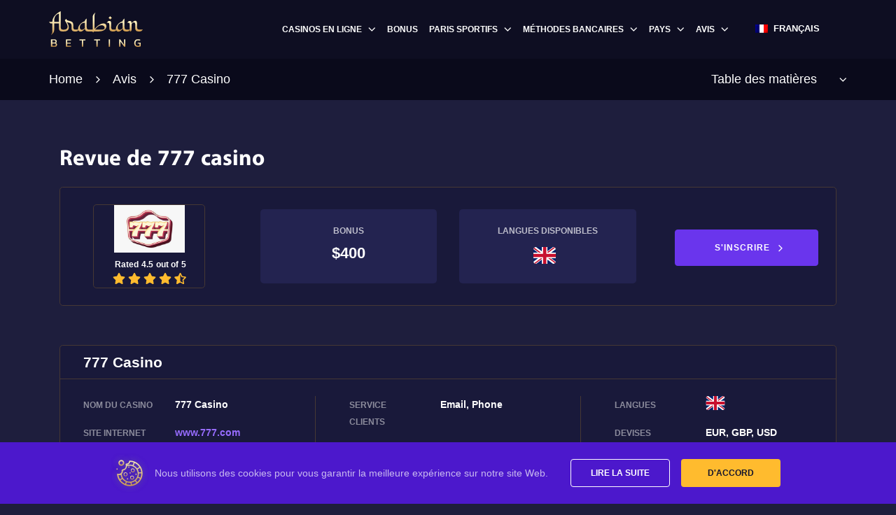

--- FILE ---
content_type: text/html; charset=UTF-8
request_url: https://arabianbetting.com/fr/avis/777-casino/
body_size: 13664
content:
<!doctype html>
<html lang="fr-FR" class="fontawesome-i2svg-active fontawesome-i2svg-complete">
  <head>
  <meta charset="utf-8">
  <meta http-equiv="x-ua-compatible" content="ie=edge">
  <meta name="viewport" content="width=device-width, initial-scale=1, shrink-to-fit=no">
  <meta name='robots' content='index, follow, max-image-preview:large, max-snippet:-1, max-video-preview:-1' />
<link rel="alternate" hreflang="ar" href="https://arabianbetting.com/%d8%a7%d9%84%d9%85%d8%b1%d8%a7%d8%ac%d8%b9%d8%a7%d8%aa/777-casino/" />
<link rel="alternate" hreflang="en" href="https://arabianbetting.com/en/review/777-casino/" />
<link rel="alternate" hreflang="fr" href="https://arabianbetting.com/fr/avis/777-casino/" />
<link rel="alternate" hreflang="x-default" href="https://arabianbetting.com/%d8%a7%d9%84%d9%85%d8%b1%d8%a7%d8%ac%d8%b9%d8%a7%d8%aa/777-casino/" />

	<!-- This site is optimized with the Yoast SEO plugin v24.0 - https://yoast.com/wordpress/plugins/seo/ -->
	<title>Avis sur 777 Casino - Casino en ligne Arabe et sécurisé</title>
	<meta name="description" content="777 Casino est un site de jeu réputé appartenant à 888. Il est idéal pour les joueurs d&#039;origine arabe n&#039;ayant pas de problèmes avec l&#039;anglais." />
	<link rel="canonical" href="https://arabianbetting.com/fr/avis/777-casino/" />
	<meta property="og:locale" content="fr_FR" />
	<meta property="og:type" content="article" />
	<meta property="og:title" content="Avis sur 777 Casino - Casino en ligne Arabe et sécurisé" />
	<meta property="og:description" content="777 Casino est un site de jeu réputé appartenant à 888. Il est idéal pour les joueurs d&#039;origine arabe n&#039;ayant pas de problèmes avec l&#039;anglais." />
	<meta property="og:url" content="https://arabianbetting.com/fr/avis/777-casino/" />
	<meta property="og:site_name" content="Arabian Betting" />
	<meta property="article:modified_time" content="2021-04-27T07:40:33+00:00" />
	<meta property="og:image" content="https://arabianbetting.com/app/uploads/2020/07/featured-777.png" />
	<meta property="og:image:width" content="300" />
	<meta property="og:image:height" content="200" />
	<meta property="og:image:type" content="image/png" />
	<meta name="twitter:card" content="summary_large_image" />
	<meta name="twitter:label1" content="Est. reading time" />
	<meta name="twitter:data1" content="5 minutes" />
	<!-- / Yoast SEO plugin. -->


<script type="text/javascript">
/* <![CDATA[ */
window._wpemojiSettings = {"baseUrl":"https:\/\/s.w.org\/images\/core\/emoji\/15.0.3\/72x72\/","ext":".png","svgUrl":"https:\/\/s.w.org\/images\/core\/emoji\/15.0.3\/svg\/","svgExt":".svg","source":{"concatemoji":"https:\/\/arabianbetting.com\/wp\/wp-includes\/js\/wp-emoji-release.min.js?ver=6.7"}};
/*! This file is auto-generated */
!function(i,n){var o,s,e;function c(e){try{var t={supportTests:e,timestamp:(new Date).valueOf()};sessionStorage.setItem(o,JSON.stringify(t))}catch(e){}}function p(e,t,n){e.clearRect(0,0,e.canvas.width,e.canvas.height),e.fillText(t,0,0);var t=new Uint32Array(e.getImageData(0,0,e.canvas.width,e.canvas.height).data),r=(e.clearRect(0,0,e.canvas.width,e.canvas.height),e.fillText(n,0,0),new Uint32Array(e.getImageData(0,0,e.canvas.width,e.canvas.height).data));return t.every(function(e,t){return e===r[t]})}function u(e,t,n){switch(t){case"flag":return n(e,"\ud83c\udff3\ufe0f\u200d\u26a7\ufe0f","\ud83c\udff3\ufe0f\u200b\u26a7\ufe0f")?!1:!n(e,"\ud83c\uddfa\ud83c\uddf3","\ud83c\uddfa\u200b\ud83c\uddf3")&&!n(e,"\ud83c\udff4\udb40\udc67\udb40\udc62\udb40\udc65\udb40\udc6e\udb40\udc67\udb40\udc7f","\ud83c\udff4\u200b\udb40\udc67\u200b\udb40\udc62\u200b\udb40\udc65\u200b\udb40\udc6e\u200b\udb40\udc67\u200b\udb40\udc7f");case"emoji":return!n(e,"\ud83d\udc26\u200d\u2b1b","\ud83d\udc26\u200b\u2b1b")}return!1}function f(e,t,n){var r="undefined"!=typeof WorkerGlobalScope&&self instanceof WorkerGlobalScope?new OffscreenCanvas(300,150):i.createElement("canvas"),a=r.getContext("2d",{willReadFrequently:!0}),o=(a.textBaseline="top",a.font="600 32px Arial",{});return e.forEach(function(e){o[e]=t(a,e,n)}),o}function t(e){var t=i.createElement("script");t.src=e,t.defer=!0,i.head.appendChild(t)}"undefined"!=typeof Promise&&(o="wpEmojiSettingsSupports",s=["flag","emoji"],n.supports={everything:!0,everythingExceptFlag:!0},e=new Promise(function(e){i.addEventListener("DOMContentLoaded",e,{once:!0})}),new Promise(function(t){var n=function(){try{var e=JSON.parse(sessionStorage.getItem(o));if("object"==typeof e&&"number"==typeof e.timestamp&&(new Date).valueOf()<e.timestamp+604800&&"object"==typeof e.supportTests)return e.supportTests}catch(e){}return null}();if(!n){if("undefined"!=typeof Worker&&"undefined"!=typeof OffscreenCanvas&&"undefined"!=typeof URL&&URL.createObjectURL&&"undefined"!=typeof Blob)try{var e="postMessage("+f.toString()+"("+[JSON.stringify(s),u.toString(),p.toString()].join(",")+"));",r=new Blob([e],{type:"text/javascript"}),a=new Worker(URL.createObjectURL(r),{name:"wpTestEmojiSupports"});return void(a.onmessage=function(e){c(n=e.data),a.terminate(),t(n)})}catch(e){}c(n=f(s,u,p))}t(n)}).then(function(e){for(var t in e)n.supports[t]=e[t],n.supports.everything=n.supports.everything&&n.supports[t],"flag"!==t&&(n.supports.everythingExceptFlag=n.supports.everythingExceptFlag&&n.supports[t]);n.supports.everythingExceptFlag=n.supports.everythingExceptFlag&&!n.supports.flag,n.DOMReady=!1,n.readyCallback=function(){n.DOMReady=!0}}).then(function(){return e}).then(function(){var e;n.supports.everything||(n.readyCallback(),(e=n.source||{}).concatemoji?t(e.concatemoji):e.wpemoji&&e.twemoji&&(t(e.twemoji),t(e.wpemoji)))}))}((window,document),window._wpemojiSettings);
/* ]]> */
</script>
<style id='wp-emoji-styles-inline-css' type='text/css'>

	img.wp-smiley, img.emoji {
		display: inline !important;
		border: none !important;
		box-shadow: none !important;
		height: 1em !important;
		width: 1em !important;
		margin: 0 0.07em !important;
		vertical-align: -0.1em !important;
		background: none !important;
		padding: 0 !important;
	}
</style>
<link rel='stylesheet' id='wp-block-library-css' href='https://arabianbetting.com/wp/wp-includes/css/dist/block-library/style.min.css?ver=6.7' type='text/css' media='all' />
<style id='global-styles-inline-css' type='text/css'>
:root{--wp--preset--aspect-ratio--square: 1;--wp--preset--aspect-ratio--4-3: 4/3;--wp--preset--aspect-ratio--3-4: 3/4;--wp--preset--aspect-ratio--3-2: 3/2;--wp--preset--aspect-ratio--2-3: 2/3;--wp--preset--aspect-ratio--16-9: 16/9;--wp--preset--aspect-ratio--9-16: 9/16;--wp--preset--color--black: #000000;--wp--preset--color--cyan-bluish-gray: #abb8c3;--wp--preset--color--white: #ffffff;--wp--preset--color--pale-pink: #f78da7;--wp--preset--color--vivid-red: #cf2e2e;--wp--preset--color--luminous-vivid-orange: #ff6900;--wp--preset--color--luminous-vivid-amber: #fcb900;--wp--preset--color--light-green-cyan: #7bdcb5;--wp--preset--color--vivid-green-cyan: #00d084;--wp--preset--color--pale-cyan-blue: #8ed1fc;--wp--preset--color--vivid-cyan-blue: #0693e3;--wp--preset--color--vivid-purple: #9b51e0;--wp--preset--gradient--vivid-cyan-blue-to-vivid-purple: linear-gradient(135deg,rgba(6,147,227,1) 0%,rgb(155,81,224) 100%);--wp--preset--gradient--light-green-cyan-to-vivid-green-cyan: linear-gradient(135deg,rgb(122,220,180) 0%,rgb(0,208,130) 100%);--wp--preset--gradient--luminous-vivid-amber-to-luminous-vivid-orange: linear-gradient(135deg,rgba(252,185,0,1) 0%,rgba(255,105,0,1) 100%);--wp--preset--gradient--luminous-vivid-orange-to-vivid-red: linear-gradient(135deg,rgba(255,105,0,1) 0%,rgb(207,46,46) 100%);--wp--preset--gradient--very-light-gray-to-cyan-bluish-gray: linear-gradient(135deg,rgb(238,238,238) 0%,rgb(169,184,195) 100%);--wp--preset--gradient--cool-to-warm-spectrum: linear-gradient(135deg,rgb(74,234,220) 0%,rgb(151,120,209) 20%,rgb(207,42,186) 40%,rgb(238,44,130) 60%,rgb(251,105,98) 80%,rgb(254,248,76) 100%);--wp--preset--gradient--blush-light-purple: linear-gradient(135deg,rgb(255,206,236) 0%,rgb(152,150,240) 100%);--wp--preset--gradient--blush-bordeaux: linear-gradient(135deg,rgb(254,205,165) 0%,rgb(254,45,45) 50%,rgb(107,0,62) 100%);--wp--preset--gradient--luminous-dusk: linear-gradient(135deg,rgb(255,203,112) 0%,rgb(199,81,192) 50%,rgb(65,88,208) 100%);--wp--preset--gradient--pale-ocean: linear-gradient(135deg,rgb(255,245,203) 0%,rgb(182,227,212) 50%,rgb(51,167,181) 100%);--wp--preset--gradient--electric-grass: linear-gradient(135deg,rgb(202,248,128) 0%,rgb(113,206,126) 100%);--wp--preset--gradient--midnight: linear-gradient(135deg,rgb(2,3,129) 0%,rgb(40,116,252) 100%);--wp--preset--font-size--small: 13px;--wp--preset--font-size--medium: 20px;--wp--preset--font-size--large: 36px;--wp--preset--font-size--x-large: 42px;--wp--preset--spacing--20: 0.44rem;--wp--preset--spacing--30: 0.67rem;--wp--preset--spacing--40: 1rem;--wp--preset--spacing--50: 1.5rem;--wp--preset--spacing--60: 2.25rem;--wp--preset--spacing--70: 3.38rem;--wp--preset--spacing--80: 5.06rem;--wp--preset--shadow--natural: 6px 6px 9px rgba(0, 0, 0, 0.2);--wp--preset--shadow--deep: 12px 12px 50px rgba(0, 0, 0, 0.4);--wp--preset--shadow--sharp: 6px 6px 0px rgba(0, 0, 0, 0.2);--wp--preset--shadow--outlined: 6px 6px 0px -3px rgba(255, 255, 255, 1), 6px 6px rgba(0, 0, 0, 1);--wp--preset--shadow--crisp: 6px 6px 0px rgba(0, 0, 0, 1);}:where(body) { margin: 0; }.wp-site-blocks > .alignleft { float: left; margin-right: 2em; }.wp-site-blocks > .alignright { float: right; margin-left: 2em; }.wp-site-blocks > .aligncenter { justify-content: center; margin-left: auto; margin-right: auto; }:where(.is-layout-flex){gap: 0.5em;}:where(.is-layout-grid){gap: 0.5em;}.is-layout-flow > .alignleft{float: left;margin-inline-start: 0;margin-inline-end: 2em;}.is-layout-flow > .alignright{float: right;margin-inline-start: 2em;margin-inline-end: 0;}.is-layout-flow > .aligncenter{margin-left: auto !important;margin-right: auto !important;}.is-layout-constrained > .alignleft{float: left;margin-inline-start: 0;margin-inline-end: 2em;}.is-layout-constrained > .alignright{float: right;margin-inline-start: 2em;margin-inline-end: 0;}.is-layout-constrained > .aligncenter{margin-left: auto !important;margin-right: auto !important;}.is-layout-constrained > :where(:not(.alignleft):not(.alignright):not(.alignfull)){margin-left: auto !important;margin-right: auto !important;}body .is-layout-flex{display: flex;}.is-layout-flex{flex-wrap: wrap;align-items: center;}.is-layout-flex > :is(*, div){margin: 0;}body .is-layout-grid{display: grid;}.is-layout-grid > :is(*, div){margin: 0;}body{padding-top: 0px;padding-right: 0px;padding-bottom: 0px;padding-left: 0px;}a:where(:not(.wp-element-button)){text-decoration: underline;}:root :where(.wp-element-button, .wp-block-button__link){background-color: #32373c;border-width: 0;color: #fff;font-family: inherit;font-size: inherit;line-height: inherit;padding: calc(0.667em + 2px) calc(1.333em + 2px);text-decoration: none;}.has-black-color{color: var(--wp--preset--color--black) !important;}.has-cyan-bluish-gray-color{color: var(--wp--preset--color--cyan-bluish-gray) !important;}.has-white-color{color: var(--wp--preset--color--white) !important;}.has-pale-pink-color{color: var(--wp--preset--color--pale-pink) !important;}.has-vivid-red-color{color: var(--wp--preset--color--vivid-red) !important;}.has-luminous-vivid-orange-color{color: var(--wp--preset--color--luminous-vivid-orange) !important;}.has-luminous-vivid-amber-color{color: var(--wp--preset--color--luminous-vivid-amber) !important;}.has-light-green-cyan-color{color: var(--wp--preset--color--light-green-cyan) !important;}.has-vivid-green-cyan-color{color: var(--wp--preset--color--vivid-green-cyan) !important;}.has-pale-cyan-blue-color{color: var(--wp--preset--color--pale-cyan-blue) !important;}.has-vivid-cyan-blue-color{color: var(--wp--preset--color--vivid-cyan-blue) !important;}.has-vivid-purple-color{color: var(--wp--preset--color--vivid-purple) !important;}.has-black-background-color{background-color: var(--wp--preset--color--black) !important;}.has-cyan-bluish-gray-background-color{background-color: var(--wp--preset--color--cyan-bluish-gray) !important;}.has-white-background-color{background-color: var(--wp--preset--color--white) !important;}.has-pale-pink-background-color{background-color: var(--wp--preset--color--pale-pink) !important;}.has-vivid-red-background-color{background-color: var(--wp--preset--color--vivid-red) !important;}.has-luminous-vivid-orange-background-color{background-color: var(--wp--preset--color--luminous-vivid-orange) !important;}.has-luminous-vivid-amber-background-color{background-color: var(--wp--preset--color--luminous-vivid-amber) !important;}.has-light-green-cyan-background-color{background-color: var(--wp--preset--color--light-green-cyan) !important;}.has-vivid-green-cyan-background-color{background-color: var(--wp--preset--color--vivid-green-cyan) !important;}.has-pale-cyan-blue-background-color{background-color: var(--wp--preset--color--pale-cyan-blue) !important;}.has-vivid-cyan-blue-background-color{background-color: var(--wp--preset--color--vivid-cyan-blue) !important;}.has-vivid-purple-background-color{background-color: var(--wp--preset--color--vivid-purple) !important;}.has-black-border-color{border-color: var(--wp--preset--color--black) !important;}.has-cyan-bluish-gray-border-color{border-color: var(--wp--preset--color--cyan-bluish-gray) !important;}.has-white-border-color{border-color: var(--wp--preset--color--white) !important;}.has-pale-pink-border-color{border-color: var(--wp--preset--color--pale-pink) !important;}.has-vivid-red-border-color{border-color: var(--wp--preset--color--vivid-red) !important;}.has-luminous-vivid-orange-border-color{border-color: var(--wp--preset--color--luminous-vivid-orange) !important;}.has-luminous-vivid-amber-border-color{border-color: var(--wp--preset--color--luminous-vivid-amber) !important;}.has-light-green-cyan-border-color{border-color: var(--wp--preset--color--light-green-cyan) !important;}.has-vivid-green-cyan-border-color{border-color: var(--wp--preset--color--vivid-green-cyan) !important;}.has-pale-cyan-blue-border-color{border-color: var(--wp--preset--color--pale-cyan-blue) !important;}.has-vivid-cyan-blue-border-color{border-color: var(--wp--preset--color--vivid-cyan-blue) !important;}.has-vivid-purple-border-color{border-color: var(--wp--preset--color--vivid-purple) !important;}.has-vivid-cyan-blue-to-vivid-purple-gradient-background{background: var(--wp--preset--gradient--vivid-cyan-blue-to-vivid-purple) !important;}.has-light-green-cyan-to-vivid-green-cyan-gradient-background{background: var(--wp--preset--gradient--light-green-cyan-to-vivid-green-cyan) !important;}.has-luminous-vivid-amber-to-luminous-vivid-orange-gradient-background{background: var(--wp--preset--gradient--luminous-vivid-amber-to-luminous-vivid-orange) !important;}.has-luminous-vivid-orange-to-vivid-red-gradient-background{background: var(--wp--preset--gradient--luminous-vivid-orange-to-vivid-red) !important;}.has-very-light-gray-to-cyan-bluish-gray-gradient-background{background: var(--wp--preset--gradient--very-light-gray-to-cyan-bluish-gray) !important;}.has-cool-to-warm-spectrum-gradient-background{background: var(--wp--preset--gradient--cool-to-warm-spectrum) !important;}.has-blush-light-purple-gradient-background{background: var(--wp--preset--gradient--blush-light-purple) !important;}.has-blush-bordeaux-gradient-background{background: var(--wp--preset--gradient--blush-bordeaux) !important;}.has-luminous-dusk-gradient-background{background: var(--wp--preset--gradient--luminous-dusk) !important;}.has-pale-ocean-gradient-background{background: var(--wp--preset--gradient--pale-ocean) !important;}.has-electric-grass-gradient-background{background: var(--wp--preset--gradient--electric-grass) !important;}.has-midnight-gradient-background{background: var(--wp--preset--gradient--midnight) !important;}.has-small-font-size{font-size: var(--wp--preset--font-size--small) !important;}.has-medium-font-size{font-size: var(--wp--preset--font-size--medium) !important;}.has-large-font-size{font-size: var(--wp--preset--font-size--large) !important;}.has-x-large-font-size{font-size: var(--wp--preset--font-size--x-large) !important;}
:where(.wp-block-post-template.is-layout-flex){gap: 1.25em;}:where(.wp-block-post-template.is-layout-grid){gap: 1.25em;}
:where(.wp-block-columns.is-layout-flex){gap: 2em;}:where(.wp-block-columns.is-layout-grid){gap: 2em;}
:root :where(.wp-block-pullquote){font-size: 1.5em;line-height: 1.6;}
</style>
<link rel='stylesheet' id='wpml-blocks-css' href='https://arabianbetting.com/app/plugins/wpml-multilingual-cms/dist/css/blocks/styles.css?ver=4.6.15' type='text/css' media='all' />
<link rel='stylesheet' id='sage/main.css-css' href='https://arabianbetting.com/app/themes/arabianbetting.com/dist/styles/main_78879f3c.css' type='text/css' media='all' />
<script type="text/javascript" src="https://arabianbetting.com/app/plugins/shortcode-for-current-date/dist/script.js?ver=6.7" id="shortcode-for-current-date-script-js"></script>
<script type="text/javascript" src="https://arabianbetting.com/wp/wp-includes/js/jquery/jquery.min.js?ver=3.7.1" id="jquery-core-js"></script>
<script type="text/javascript" src="https://arabianbetting.com/wp/wp-includes/js/jquery/jquery-migrate.min.js?ver=3.4.1" id="jquery-migrate-js"></script>
<link rel="https://api.w.org/" href="https://arabianbetting.com/fr/wp-json/" /><link rel="alternate" title="JSON" type="application/json" href="https://arabianbetting.com/fr/wp-json/wp/v2/pages/728" /><link rel="EditURI" type="application/rsd+xml" title="RSD" href="https://arabianbetting.com/wp/xmlrpc.php?rsd" />
<meta name="generator" content="WordPress 6.7" />
<link rel='shortlink' href='https://arabianbetting.com/fr/?p=728' />
<link rel="alternate" title="oEmbed (JSON)" type="application/json+oembed" href="https://arabianbetting.com/fr/wp-json/oembed/1.0/embed?url=https%3A%2F%2Farabianbetting.com%2Ffr%2Favis%2F777-casino%2F" />
<link rel="alternate" title="oEmbed (XML)" type="text/xml+oembed" href="https://arabianbetting.com/fr/wp-json/oembed/1.0/embed?url=https%3A%2F%2Farabianbetting.com%2Ffr%2Favis%2F777-casino%2F&#038;format=xml" />
<meta name="generator" content="WPML ver:4.6.15 stt:5,1,4,17;" />
 <meta name="referrer" content="no-referrer-when-downgrade"> <style type="text/css">.recentcomments a{display:inline !important;padding:0 !important;margin:0 !important;}</style>
<!-- Schema & Structured Data For WP v1.39 - -->
<script type="application/ld+json" class="saswp-schema-markup-output">
[{"@context":"https:\/\/schema.org\/","@type":"BreadcrumbList","@id":"https:\/\/arabianbetting.com\/fr\/avis\/777-casino\/#breadcrumb","itemListElement":[{"@type":"ListItem","position":1,"item":{"@id":"https:\/\/arabianbetting.com\/fr\/","name":"Arabian Betting"}},{"@type":"ListItem","position":2,"item":{"@id":"https:\/\/arabianbetting.com\/fr\/avis\/","name":"Avis"}},{"@type":"ListItem","position":3,"item":{"@id":"https:\/\/arabianbetting.com\/fr\/avis\/777-casino\/","name":"Avis sur 777 Casino - Casino en ligne Arabe et s\u00e9curis\u00e9"}}]},

{"@context":"https:\/\/schema.org\/","@type":"Review","@id":"https:\/\/arabianbetting.com\/fr\/avis\/777-casino\/#Review","itemReviewed":{"@type":"Organization","name":"777 Casino"},"name":"777 Casino","url":"https:\/\/arabianbetting.com\/fr\/avis\/777-casino\/","description":"777 Casino est un site de jeu r\u00e9put\u00e9 appartenant \u00e0 888. Il est id\u00e9al pour les joueurs d'origine arabe n'ayant pas de probl\u00e8mes avec l'anglais.","reviewRating":{"@type":"Rating","ratingValue":"4.5","bestRating":5,"worstRating":1},"author":{"@type":"Person","name":"Arabianbetting.com"},"image":[{"@type":"ImageObject","@id":"https:\/\/arabianbetting.com\/fr\/avis\/777-casino\/#primaryimage","url":"https:\/\/arabianbetting.com\/app\/uploads\/2020\/07\/featured-777.png","width":"300","height":"200","caption":"777 Casino"}]}]
</script>

<link rel="icon" href="https://arabianbetting.com/app/uploads/2020/07/ab-favicon-32.jpg" sizes="32x32" />
<link rel="icon" href="https://arabianbetting.com/app/uploads/2020/07/ab-favicon-32.jpg" sizes="192x192" />
<link rel="apple-touch-icon" href="https://arabianbetting.com/app/uploads/2020/07/ab-favicon-32.jpg" />
<meta name="msapplication-TileImage" content="https://arabianbetting.com/app/uploads/2020/07/ab-favicon-32.jpg" />
      <script>(function(w,d,s,l,i){w[l]=w[l]||[];w[l].push({'gtm.start':new Date().getTime(),event:'gtm.js'});var f=d.getElementsByTagName(s)[0],j=d.createElement(s),dl=l!='dataLayer'?'&l='+l:'';j.async=true;j.src='https://www.googletagmanager.com/gtm.js?id='+i+dl;f.parentNode.insertBefore(j,f);})(window,document,'script','dataLayer','GTM-NW5VGR9');</script>  </head>
  <body class="page-template-default page page-id-728 page-child parent-pageid-1031 777-casino">
      <noscript><iframe src="https://www.googletagmanager.com/ns.html?id=GTM-NW5VGR9"height="0" width="0" style="display:none;visibility:hidden"></iframe></noscript>    <div class="container-fluid p-0">
        <input type="checkbox" id="menu" class="d-none"/>
<header class="p-lg-0 bg-header">
    <div class="container">
        <div class="row align-items-center logo-menu-container">
            <div class="col-lg-2 col-6 py-3 py-lg-0 order-na-0 float-na-right pl-na-mob-unset">
                <div class="row d-flex">
    <div class="col-12 pl-na-0 pr-lg-0">
        <a class="logo d-inline-block float-right" href="/fr/">
            <img src="https://arabianbetting.com/app/themes/arabianbetting.com/dist/images/logo_b22a765f.svg" class="logo-container d-inline-block" />
        </a>
    </div>
</div>            </div>
            <div class="col-lg-10 col-1 main-menu-row py-0 pr-0 align-self-center order-na-1">
                <div class="w-100">
    <div class="row">
        <div class="col-12 col-lg-10 order-na-0">
                            <ul id="menu-header" class="nav float-na-right d-inline-flex p-0"><li class="d-flex d-lg-none justify-content-end"><label for="menu" class="close-menu invisible pb-0 mb-0"><span class="icon-x d-lg-none"></span></label></li><li class="nav-item menu-item dropdown menu-item-has-children menu-casinos-en-ligne"><a class="nav-link font-weight-500 d-flex align-items-center justify-content-lg-center " aria-expanded="false" href="https://arabianbetting.com/fr/casinos-en-ligne/">Casinos en Ligne <span class="icon-caret-default ml-1"></span></a>
<ul class="sub-menu" aria-labelledby="navbarDropdownMenuLink">
	<li class="mobile-only nav-item menu-item menu-meilleurs-casinos"><a class="nav-link font-weight-500 d-flex align-items-center justify-content-lg-left" href="https://arabianbetting.com/fr/casinos-en-ligne/">Meilleurs Casinos</a></li>
	<li class="nav-item menu-item menu-vip"><a class="nav-link font-weight-500 d-flex align-items-center justify-content-lg-left" href="https://arabianbetting.com/fr/casinos-en-ligne/vip/">VIP</a></li>
	<li class="nav-item menu-item menu-roulette"><a class="nav-link font-weight-500 d-flex align-items-center justify-content-lg-left" href="https://arabianbetting.com/fr/casinos-en-ligne/roulette/">Roulette</a></li>
	<li class="nav-item menu-item menu-blackjack"><a class="nav-link font-weight-500 d-flex align-items-center justify-content-lg-left" href="https://arabianbetting.com/fr/casinos-en-ligne/blackjack/">Blackjack</a></li>
	<li class="nav-item menu-item menu-mobile"><a class="nav-link font-weight-500 d-flex align-items-center justify-content-lg-left" href="https://arabianbetting.com/fr/mobile/">Mobile</a></li>
	<li class="nav-item menu-item menu-baccara"><a class="nav-link font-weight-500 d-flex align-items-center justify-content-lg-left" href="https://arabianbetting.com/fr/casinos-en-ligne/baccara/">Baccara</a></li>
	<li class="nav-item menu-item menu-poker-en-ligne"><a class="nav-link font-weight-500 d-flex align-items-center justify-content-lg-left" href="https://arabianbetting.com/fr/poker-en-ligne/">Poker En Ligne</a></li>
	<li class="nav-item menu-item menu-casinos-avec-croupier-en-direct"><a class="nav-link font-weight-500 d-flex align-items-center justify-content-lg-left" href="https://arabianbetting.com/fr/casinos-en-ligne/croupier-en-direct/">Casinos avec croupier en direct</a></li>
</ul>
</li>
<li class="nav-item menu-item menu-bonus"><a class="nav-link font-weight-500 d-flex align-items-center justify-content-lg-left" href="https://arabianbetting.com/fr/bonus/">Bonus</a></li>
<li class="nav-item menu-item dropdown menu-item-has-children menu-paris-sportifs"><a class="nav-link font-weight-500 d-flex align-items-center justify-content-lg-center " aria-expanded="false" href="https://arabianbetting.com/fr/paris-sportifs/">Paris Sportifs <span class="icon-caret-default ml-1"></span></a>
<ul class="sub-menu" aria-labelledby="navbarDropdownMenuLink">
	<li class="mobile-only nav-item menu-item menu-tous-les-sports"><a class="nav-link font-weight-500 d-flex align-items-center justify-content-lg-left" href="https://arabianbetting.com/fr/paris-sportifs/">Tous les sports</a></li>
	<li class="nav-item menu-item menu-football"><a class="nav-link font-weight-500 d-flex align-items-center justify-content-lg-left" href="https://arabianbetting.com/fr/paris-sportifs/football/">Football</a></li>
</ul>
</li>
<li class="nav-item menu-item dropdown menu-item-has-children menu-methodes-bancaires"><a class="nav-link font-weight-500 d-flex align-items-center justify-content-lg-center " aria-expanded="false" href="https://arabianbetting.com/fr/mode-de-paiement/">Méthodes bancaires <span class="icon-caret-default ml-1"></span></a>
<ul class="sub-menu" aria-labelledby="navbarDropdownMenuLink">
	<li class="nav-item menu-item menu-crypto-monnaie"><a class="nav-link font-weight-500 d-flex align-items-center justify-content-lg-left" href="https://arabianbetting.com/fr/mode-de-paiement/crypto-monnaie/">Crypto Monnaie</a></li>
	<li class="nav-item menu-item menu-ecopayz"><a class="nav-link font-weight-500 d-flex align-items-center justify-content-lg-left" href="https://arabianbetting.com/fr/mode-de-paiement/ecopayz/">EcoPayz</a></li>
	<li class="nav-item menu-item menu-mastercard"><a class="nav-link font-weight-500 d-flex align-items-center justify-content-lg-left" href="https://arabianbetting.com/fr/mode-de-paiement/mastercard/">Mastercard</a></li>
	<li class="nav-item menu-item menu-neteller"><a class="nav-link font-weight-500 d-flex align-items-center justify-content-lg-left" href="https://arabianbetting.com/fr/mode-de-paiement/neteller/">Neteller</a></li>
	<li class="nav-item menu-item menu-perfect-money"><a class="nav-link font-weight-500 d-flex align-items-center justify-content-lg-left" href="https://arabianbetting.com/fr/mode-de-paiement/perfect-money/">Perfect Money</a></li>
	<li class="nav-item menu-item menu-skrill"><a class="nav-link font-weight-500 d-flex align-items-center justify-content-lg-left" href="https://arabianbetting.com/fr/mode-de-paiement/skrill/">Skrill</a></li>
	<li class="nav-item menu-item menu-visa"><a class="nav-link font-weight-500 d-flex align-items-center justify-content-lg-left" href="https://arabianbetting.com/fr/mode-de-paiement/visa/">Visa</a></li>
	<li class="nav-item menu-item menu-webmoney"><a class="nav-link font-weight-500 d-flex align-items-center justify-content-lg-left" href="https://arabianbetting.com/fr/mode-de-paiement/webmoney/">WebMoney</a></li>
</ul>
</li>
<li class="nav-item menu-item dropdown menu-item-has-children menu-pays"><a class="nav-link font-weight-500 d-flex align-items-center justify-content-lg-center " aria-expanded="false" href="https://arabianbetting.com/fr/pays/">Pays <span class="icon-caret-default ml-1"></span></a>
<ul class="sub-menu" aria-labelledby="navbarDropdownMenuLink">
	<li class="mobile-only nav-item menu-item menu-meilleurs-sites-par-pays"><a class="nav-link font-weight-500 d-flex align-items-center justify-content-lg-left" href="https://arabianbetting.com/fr/pays/">Meilleurs Sites par Pays</a></li>
	<li class="nav-item menu-item menu-casinos-en-ligne-tunisie"><a class="nav-link font-weight-500 d-flex align-items-center justify-content-lg-left" href="https://arabianbetting.com/fr/pays/casinos-en-ligne-tunisie/">Casinos en Ligne Tunisie</a></li>
	<li class="nav-item menu-item menu-paris-sportifs-en-ligne-en-tunisie"><a class="nav-link font-weight-500 d-flex align-items-center justify-content-lg-left" href="https://arabianbetting.com/fr/pays/paris-sportifs-en-ligne-en-tunisie/">Paris Sportifs En Ligne En Tunisie</a></li>
	<li class="nav-item menu-item menu-casinos-en-ligne-au-maroc"><a class="nav-link font-weight-500 d-flex align-items-center justify-content-lg-left" href="https://arabianbetting.com/fr/pays/casinos-en-ligne-au-maroc/">Casinos En Ligne Au Maroc</a></li>
	<li class="nav-item menu-item menu-paris-sportifs-au-maroc"><a class="nav-link font-weight-500 d-flex align-items-center justify-content-lg-left" href="https://arabianbetting.com/fr/pays/paris-sportifs-au-maroc/">Paris Sportifs au Maroc</a></li>
	<li class="nav-item menu-item menu-casino-en-algerie"><a class="nav-link font-weight-500 d-flex align-items-center justify-content-lg-left" href="https://arabianbetting.com/fr/pays/casino-en-algerie/">Casino En Algerie</a></li>
	<li class="nav-item menu-item menu-paris-sportifs-en-ligne-en-algerie"><a class="nav-link font-weight-500 d-flex align-items-center justify-content-lg-left" href="https://arabianbetting.com/fr/pays/paris-sportifs-en-ligne-en-algerie/">Paris Sportifs en Ligne en Algerie</a></li>
	<li class="nav-item menu-item menu-casinos-en-ligne-au-liban"><a class="nav-link font-weight-500 d-flex align-items-center justify-content-lg-left" href="https://arabianbetting.com/fr/pays/casinos-en-ligne-au-liban/">Casinos en Ligne au Liban</a></li>
	<li class="nav-item menu-item menu-paris-sportifs-au-liban"><a class="nav-link font-weight-500 d-flex align-items-center justify-content-lg-left" href="https://arabianbetting.com/fr/pays/paris-sportifs-en-ligne-au-liban/">Paris sportifs au Liban</a></li>
</ul>
</li>
<li class="active nav-item menu-item dropdown menu-item-has-children menu-avis"><a class="nav-link font-weight-500 d-flex align-items-center justify-content-lg-center " aria-expanded="false" href="https://arabianbetting.com/fr/avis/">Avis <span class="icon-caret-default ml-1"></span></a>
<ul class="sub-menu" aria-labelledby="navbarDropdownMenuLink">
	<li class="nav-item menu-item menu-betway"><a class="nav-link font-weight-500 d-flex align-items-center justify-content-lg-left" href="https://arabianbetting.com/fr/avis/betway/">Betway</a></li>
	<li class="nav-item menu-item menu-1xbet"><a class="nav-link font-weight-500 d-flex align-items-center justify-content-lg-left" href="https://arabianbetting.com/fr/avis/1xbet-casino/">1xBet</a></li>
	<li class="nav-item menu-item menu-888-casino"><a class="nav-link font-weight-500 d-flex align-items-center justify-content-lg-left" href="https://arabianbetting.com/fr/avis/888-casino/">888 Casino</a></li>
	<li class="nav-item menu-item menu-bet-o-bet"><a class="nav-link font-weight-500 d-flex align-items-center justify-content-lg-left" href="https://arabianbetting.com/fr/avis/betobet/">Bet O bet</a></li>
	<li class="nav-item menu-item menu-amunra-casino"><a class="nav-link font-weight-500 d-flex align-items-center justify-content-lg-left" href="https://arabianbetting.com/fr/avis/amunra/">AmunRa Casino</a></li>
	<li class="nav-item menu-item menu-my-empire-casino"><a class="nav-link font-weight-500 d-flex align-items-center justify-content-lg-left" href="https://arabianbetting.com/fr/avis/my-empire/">My Empire Casino</a></li>
	<li class="nav-item menu-item menu-betplays-casino"><a class="nav-link font-weight-500 d-flex align-items-center justify-content-lg-left" href="https://arabianbetting.com/fr/avis/betplays/">BetPlays Casino</a></li>
	<li class="nav-item menu-item menu-malina-casino"><a class="nav-link font-weight-500 d-flex align-items-center justify-content-lg-left" href="https://arabianbetting.com/fr/avis/malina/">Malina Casino</a></li>
	<li class="nav-item menu-item menu-nomini-casino"><a class="nav-link font-weight-500 d-flex align-items-center justify-content-lg-left" href="https://arabianbetting.com/fr/avis/nomini/">Nomini Casino</a></li>
	<li class="nav-item menu-item menu-sportaza-casino"><a class="nav-link font-weight-500 d-flex align-items-center justify-content-lg-left" href="https://arabianbetting.com/fr/avis/sportaza/">Sportaza Casino</a></li>
</ul>
</li>
<li class="d-lg-none switcher-container"><ul class="switcher mb-0 p-0">
    <li class="active">
        <a class="d-flex align-items-center justify-content-start font-weight-bold text-white" href="https://arabianbetting.com/fr/avis/777-casino/">
            <img class="flag d-inline-block order-na-0" src="https://arabianbetting.com/app/plugins/wpml-multilingual-cms/res/flags/fr.png" />
            <span class="name d-inline-block px-2 order-na-1">Français</span>
        </a>

        <ul class="sub-switcher d-none w-100 py-2 bg-dark-navy rounded-sm z-index-1 px-0 border border-golden-border position-absolute">
                            <li class="active">
                    <a class="switcher-item d-flex align-items-center justify-content-end py-2 px-3 text-white font-weight-bold" href="https://arabianbetting.com/fr/avis/777-casino/">
                        <span class="name d-inline-block px-2 order-na-1">Français</span>
                        <img class="flag d-inline-block order-na-0" src="https://arabianbetting.com/app/plugins/wpml-multilingual-cms/res/flags/fr.png" />
                    </a>
                </li>
                            <li class="">
                    <a class="switcher-item d-flex align-items-center justify-content-end py-2 px-3 text-white font-weight-bold" href="https://arabianbetting.com/en/review/777-casino/">
                        <span class="name d-inline-block px-2 order-na-1">English</span>
                        <img class="flag d-inline-block order-na-0" src="https://arabianbetting.com/app/plugins/wpml-multilingual-cms/res/flags/en.png" />
                    </a>
                </li>
                            <li class="">
                    <a class="switcher-item d-flex align-items-center justify-content-end py-2 px-3 text-white font-weight-bold" href="https://arabianbetting.com/%d8%a7%d9%84%d9%85%d8%b1%d8%a7%d8%ac%d8%b9%d8%a7%d8%aa/777-casino/">
                        <span class="name d-inline-block px-2 order-na-1">العربية</span>
                        <img class="flag d-inline-block order-na-0" src="https://arabianbetting.com/app/plugins/wpml-multilingual-cms/res/flags/ar.png" />
                    </a>
                </li>
                    </ul>
    </li>
</ul></li></ul>
                    </div>
        <div class="col-2 order-na-1 d-none d-lg-block">
            <ul class="switcher mb-0 p-0">
    <li class="active">
        <a class="d-flex align-items-center justify-content-start font-weight-bold text-white" href="https://arabianbetting.com/fr/avis/777-casino/">
            <img class="flag d-inline-block order-na-0" src="https://arabianbetting.com/app/plugins/wpml-multilingual-cms/res/flags/fr.png" />
            <span class="name d-inline-block px-2 order-na-1">Français</span>
        </a>

        <ul class="sub-switcher d-none w-100 py-2 bg-dark-navy rounded-sm z-index-1 px-0 border border-golden-border position-absolute">
                            <li class="active">
                    <a class="switcher-item d-flex align-items-center justify-content-end py-2 px-3 text-white font-weight-bold" href="https://arabianbetting.com/fr/avis/777-casino/">
                        <span class="name d-inline-block px-2 order-na-1">Français</span>
                        <img class="flag d-inline-block order-na-0" src="https://arabianbetting.com/app/plugins/wpml-multilingual-cms/res/flags/fr.png" />
                    </a>
                </li>
                            <li class="">
                    <a class="switcher-item d-flex align-items-center justify-content-end py-2 px-3 text-white font-weight-bold" href="https://arabianbetting.com/en/review/777-casino/">
                        <span class="name d-inline-block px-2 order-na-1">English</span>
                        <img class="flag d-inline-block order-na-0" src="https://arabianbetting.com/app/plugins/wpml-multilingual-cms/res/flags/en.png" />
                    </a>
                </li>
                            <li class="">
                    <a class="switcher-item d-flex align-items-center justify-content-end py-2 px-3 text-white font-weight-bold" href="https://arabianbetting.com/%d8%a7%d9%84%d9%85%d8%b1%d8%a7%d8%ac%d8%b9%d8%a7%d8%aa/777-casino/">
                        <span class="name d-inline-block px-2 order-na-1">العربية</span>
                        <img class="flag d-inline-block order-na-0" src="https://arabianbetting.com/app/plugins/wpml-multilingual-cms/res/flags/ar.png" />
                    </a>
                </li>
                    </ul>
    </li>
</ul>        </div>
    </div>
</div>            </div>
            <div class="d-lg-none col-5 col-lg-5 burger-menu-container d-flex align-items-center justify-content-end">
                <label for="menu" class="menu m-0 d-flex align-items-center">
    <span class="icon-burger-menu text-white"></span>
</label>            </div>
        </div>
    </div>
</header>    <div class="container" role="document">
      <div class="row position-relative">
        <div class="col-lg-12 breadcrumb-toc-container sticky-toc-mobile d-flex align-items-center justify-content-between">
                              <div class="d-none d-lg-inline-block breadcrumbs-container">
    <p id="breadcrumbs" class="mb-0 d-none d-lg-inline-block breadcrumb-toc-container-padding"><span><span><a href="https://arabianbetting.com/fr/">Home</a></span> <span class="icon-caret-down-thin rotate-ccw-90 d-inline-block px-3"></span> <span><a href="https://arabianbetting.com/fr/avis/">Avis</a></span> <span class="icon-caret-down-thin rotate-ccw-90 d-inline-block px-3"></span> <span class="breadcrumb_last" aria-current="page">777 Casino</span></span></p></div>          <ul id="toc-container" class="m-0 w-100 p-0">
    <li class="d-flex align-items-center justify-content-between" id="toc_toggle">

            <span class=""> Table des matières</span>
    <span class="ml-lg-3 icon-caret-down-thin font-size-ss d-inline-block"></span>

                    <ul class="toc-sub-menu bg-white z-index-1 w-auto position-absolute toc-border p-0 m-0">
                                <li class="">
                  <a class="w-100 d-block px-lg-3 py-2" href="#grosseselectiondemachinesasousetdejackpots">Grosse sélection de machines à sous et de jackpots</a>
                </li>
                                <li class="">
                  <a class="w-100 d-block px-lg-3 py-2" href="#livecasinoetjeuxdetableegalement">Live casino et jeux de table également</a>
                </li>
                                <li class="">
                  <a class="w-100 d-block px-lg-3 py-2" href="#confidentialiteetsecurite">Confidentialité et sécurité</a>
                </li>
                                <li class="">
                  <a class="w-100 d-block px-lg-3 py-2" href="#methodesbancairesetserviceclientele">Méthodes bancaires et service clientèle</a>
                </li>
                                <li class="">
                  <a class="w-100 d-block px-lg-3 py-2" href="#enbref">En bref</a>
                </li>
                            </ul>
            </li>
</ul>
        </div>
      </div>
      <div class="content">
        <main class="main">
          <!DOCTYPE html PUBLIC "-//W3C//DTD HTML 4.0 Transitional//EN" "http://www.w3.org/TR/REC-html40/loose.dtd">
<?xml encoding="utf-8" ?><html><body><h1 class="wp-block-heading">Revue de 777 casino</h1>


<section class="px-lg-0 py-1 py-lg-2 casino-offer ">
    <div class="casino-offer-container w-100">
        <div class="casino-partner">
            <div class="row">
                <div class="col-12 col-lg-3 mb-4 mb-lg-0">
                    <div class="row py-lg-4">
                        <div class="col-lg-2"></div>
                        <div class="col-lg-8 col-12 logo-margin">
                            <div class="border-container border border-golden-border rounded-lg py-4 py-lg-0">
                                <div class="row">
                                    <div class="col-6 col-lg-12 logo-container justify-content-center d-flex">
                                        <img decoding="async" class="w-auto" src="https://s3.ca-central-1.amazonaws.com/assets.vegasslotsonline.com/casinolib/casino/5f1984de512a3.png" alt="777 Casino">
                                    </div>
                                    <div class="col-6 col-lg-12 text-center pt-lg-2">
                                        <div class="rating w-100 rating-number d-flex justify-content-center">
                                            <span class="d-inline-flex px-1">Rated</span> <span class="text-dark text-rating font-weight-bold">4.5</span>
<span class="lead text-gray-600 px-1"> out of </span>
<span class="font-size-lg text-gray-600">5</span>
                                        </div>
                                        <div class="stars w-100 text-warning">
                                            <i class="fas fa-star"></i>
                  <i class="fas fa-star"></i>
                  <i class="fas fa-star"></i>
                  <i class="fas fa-star"></i>
                          <i class="fas fa-star-half-alt"></i>
                                                    </div>
                                    </div>
                                </div>
                            </div>
                        </div>
                        <div class="row h-100 py-3 py-lg-0">

                        </div>
                    </div>
                </div>
                <div class="col-12 col-lg-9">
                    <div class="row h-100">
                        <div class="col-12 col-lg-8 d-inline-flex align-items-center">
                            <div class="w-100">
                                <div class="row">
                                    <div class="col-12 col-lg-6 mb-4 mb-lg-0 justify-content-center px-5 px-lg-3">
                                        <div class="bonus bg-casino-offer rounded-lg p-4 h-100">
                                            <h6 class="font-weight-bold w-100 mb-2 text-center text-capitalize">Bonus</h6>
                                            <p class="text-center text-white mb-0 bonus-type">
                                                                                                                                                                                                                                                                                                                                                                                                                                                $400
                                                                                                                                                                                                        </p>
                                        </div>
                                    </div>
                                    <div class="col-12 col-lg-6 mb-4 mb-lg-0 px-5 px-lg-3">
                                        <div class="languages bg-casino-offer rounded-lg p-4 h-100">
                                            <h6 class="font-weight-bold w-100 mb-3 text-center text-capitalize">Langues disponibles</h6>
                                                                                        <div class="languages-container text-center">
                                                                                                    <div class="d-inline-block mr-2">
                                                        <img decoding="async" class="ci-flag mb-1 rounded" src="https://arabianbetting.com/app/themes/arabianbetting.com/resources/assets/images/flags/en.svg">
                                                    </div>
                                                                                            </div>
                                        </div>
                                    </div>
                                </div>
                            </div>
                        </div>
                        <div class="col-12 col-lg-4 text-center d-inline-flex align-items-center py-3">
                            <div class="w-100">
                                <div class="d-flex align-items-center justify-content-center pb-1 badge-button w-100">
                                                                         <span class="text-white"> </span>                                 </div>
                                <a class="sign-up-now py-3 px-5 btn btn-primary text-white text-uppercase font-weight-bold d-inline-flex align-items-center" target="_blank" rel="nofollow" href="https://tracking.arabianbetting.com/redirect/777-casino">
                                    <span class="px-2">S'inscrire</span>
                                    <span class="icon-caret-down-thin font-size-ss d-inline-block"></span>
                                </a>
                            </div>
                        </div>
                    </div>
                </div>
            </div>
        </div>
    </div>
</section>


<section id="casino-information" class="py-5 ">
    <div class="row">
        <div class="col-lg-12">
            <div class="casino-information-container overflow-hidden">
                <div class="row">
                    <div class="col-12">
                        <div class="heading-container w-100">
                            <div class="row">
                                <div class="col-12 py-2 px-5">
                                    <p class="mb-0">777 Casino</p>
                                </div>
                            </div>
                        </div>
                    </div>
                </div>
                <div class="row py-4">
                    <div class="col-lg-4 col-12 px-5">
                        <div class="row pb-3">
                            <div class="col-5 col-lg-5"><span class="ci-heading">Nom du casino</span></div>
                            <div class="col-7 col-lg-7"><span class="ci-info">777 Casino</span></div>
                        </div>
                        <div class="row pb-3">
                            <div class="col-5 col-lg-5"><span class="ci-heading">Site Internet</span></div>
                            <div class="col-7 col-lg-7"><span class="ci-link">www.777.com</span></div>
                        </div>
                        <div class="row pb-3">
                            <div class="col-5 col-lg-5"><span class="ci-heading">D&eacute;but</span></div>
                            <div class="col-7 col-lg-7"><span class="ci-info">2015</span></div>
                        </div>
                        <div class="row pb-3 pb-lg-0">
                            <div class="col-5 col-lg-5"><span class="ci-heading">Licence</span></div>
                            <div class="col-7 col-lg-7">
                                                                <span class="ci-info">Gibraltar</span>
                            </div>
                        </div>
                    </div>
                    <div class="col-lg-4 col-12 col-border px-5">
                        <div class="row pb-3 pt-3 pt-lg-0">
                            <div class="col-5 col-lg-5"><span class="ci-heading">Service Clients</span></div>
                            <div class="col-7 col-lg-7">
                                                                <span class="ci-info">Email, Phone</span>
                            </div>
                        </div>
                        <div class="row pb-3">
                            <div class="col-5 col-lg-5"><span class="ci-heading">Jeux</span></div>
                            <div class="col-7 col-lg-7">
                                                                    <span class="ci-games ">Slots,</span>
                                                                    <span class="ci-games ">Roulette,</span>
                                                                    <span class="ci-games ">Blackjack ,</span>
                                                                    <span class="ci-games ">Poker</span>
                                                                                            </div>
                        </div>
                                                <div class="row pb-3 pb-lg-0">
                            <div class="col-5 col-lg-5"><span class="ci-heading">Dispositifs</span></div>
                            <div class="col-7 col-lg-7">
                                                                <span class="ci-info">Android Phone, Android Tablet, iPad, iPhone, Mac, Windows</span>
                            </div>
                        </div>
                    </div>
                    <div class="col-lg-4 col-12 px-5">
                        <div class="row pb-3 pt-3 pt-lg-0">
                            <div class="col-5 col-lg-5"><span class="ci-heading">Langues</span></div>
                            <div class="col-7 col-lg-7">
                                                                                                    <img decoding="async" class="ci-flag mr-1 mb-1 rounded float-left" src="https://arabianbetting.com/app/themes/zero/resources/assets/images/flags/en.svg">
                                                            </div>
                        </div>
                        <div class="row">
                            <div class="col-5 col-lg-5"><span class="ci-heading">Devises</span></div>
                            <div class="col-7 col-lg-7">
                                                                <span class="ci-info">EUR, GBP, USD</span>
                            </div>
                        </div>
                    </div>
                </div>
            </div>
        </div>
    </div>
</section>


<section id="section-pros-and-cons" class="">
    <div class="pros-cons-container">
        <div class="row">
            <div class="col-12">
                <div class="pc-container row">
                                            <div class="col-12 col-lg-6">
                            <p class="text-light m-0 pc-sub-section-heading">avantages</p>
                            <ul class="list-group">
                                                                    <li class="list-group-item border-0 pb-1 check d-flex align-items-center">
                                        <span>Bonus gratuit sans d&eacute;p&ocirc;t</span>
                                    </li>
                                                                    <li class="list-group-item border-0 pb-1 check d-flex align-items-center">
                                        <span>Des centaines de machines &agrave; sous provenant de meilleurs d&eacute;veloppeurs</span>
                                    </li>
                                                                    <li class="list-group-item border-0 pb-1 check d-flex align-items-center">
                                        <span>Jeu instantan&eacute; (instant play) sur n'importe quel p&eacute;riph&eacute;rique</span>
                                    </li>
                                                            </ul>
                        </div>
                                            <div class="col-12 col-lg-6">
                            <p class="text-light m-0 pc-sub-section-heading">inconv&eacute;nients </p>
                            <ul class="list-group">
                                                                    <li class="list-group-item border-0 pb-1 cross d-flex align-items-center">
                                        <span>Pas de chat en direct</span>
                                    </li>
                                                            </ul>
                        </div>
                                    </div>
            </div>
        </div>
    </div>
</section>


<p>777 Casino est un tout nouveau casino en ligne cr&eacute;&eacute; en 2015, mais ne vous laissez pas rebuter car il est en effet g&eacute;r&eacute; par 888 Group (c.-&agrave;-d.&nbsp;888 Casino), qui a plus d&rsquo;une d&eacute;cennie d&rsquo;exp&eacute;rience dans la gestion et dans l&rsquo;exploitation de sites de paris en ligne et de casinos.</p>



<p>Ce nouveau casino a &eacute;t&eacute; con&ccedil;u pour &ecirc;tre compatible avec le HTML5, signifiant qu&rsquo;il peut &ecirc;tre jou&eacute; sur n&rsquo;importe quel ordinateur ou&nbsp;<a href="https://arabianbetting.com/fr/mobile/">appareil mobile</a>, et fournit un style r&eacute;tro alli&eacute; avec une classe et un glamour d&rsquo;&eacute;poque. Le site respire imm&eacute;diatement une qualit&eacute; irr&eacute;prochable, et est tr&egrave;s simple d&rsquo;utilisation.</p>



<p>Avec un large choix de fournisseurs de logiciel, 777 casino tire sa fiert&eacute; de sa grosse s&eacute;lection de jeux et de machines &agrave; sous en particulier. Il offre &eacute;galement un bon bonus de bienvenue lors de l&rsquo;inscription, et propose des jeux en direct diffus&eacute;s directement &agrave; partir d&rsquo;un studio d&eacute;di&eacute; au casino.</p>


<section id="bonus-table">
            <div class="mb-4">
            <div class="col-12 border border-golden-border rounded-lg">
                <div class="row">
                    <div class="col-12 col-lg-1 d-flex align-items-center justify-content-center">
                        <span class="casino-position text-primary font-weight-bold py-2 py-lg-0">1</span>
                    </div>
                    <div class="col-12 col-lg-3 py-4 border-left border-right border-golden-border mobile-border">
                        <span class="text-white text-heading w-100 d-block text-center text-uppercase">First Deposit Bonus</span>
                        <span class="text-white text-subheading w-100 d-block text-center font-weight-bold font-size-lg">$400</span>
                    </div>
                    <div class="col-12 col-lg-3 py-4">
                        <span class="text-white text-heading text-uppercase w-100 d-block text-center">Exigences de mise</span>
                        <span class="text-white text-subheading w-100 d-block text-center font-weight-bold font-size-lg">30x</span>
                    </div>
                    <div class="col-12 col-lg-2 py-4 border-left border-right border-golden-border mobile-border">
                        <span class="text-white text-heading text-uppercase w-100 d-block text-center">Bonus &eacute;quivalent au d&eacute;p&ocirc;t</span>
                        <span class="text-white text-subheading w-100 d-block text-center font-weight-bold font-size-lg">200%</span>
                    </div>
                    <div class="col-12 col-lg-3 text-center py-4 d-flex align-items-center justify-content-center">
                        <a class="py-3 px-5 btn btn-primary text-white font-weight-bold text-uppercase" target="_blank" rel="nofollow" href="https://tracking.arabianbetting.com/redirect/777-casino">
                            S'inscrire maintenant 
                        </a>
                    </div>
                </div>
            </div>
        </div>
    </section>



<h2 class="wp-block-heading" id="grosseselectiondemachinesasousetdejackpots">Grosse s&eacute;lection de machines &agrave; sous et de jackpots</h2>



<p>Sans logiciel &agrave; t&eacute;l&eacute;charger, vous pouvez directement commencer &agrave; jouer, et le choix de jeux est tout simplement merveilleux. Les d&eacute;veloppeurs de logiciels sur ce site incluent : Playtech, Net Entertainment, Random Logic et IGT parmi d&rsquo;autres, ce qui donne une &eacute;norme s&eacute;lection de machines &agrave; sous.</p>



<p>Vous pouvez choisir parmi des titres populaires tels que Leprechaun&rsquo;s Luck, Gonzo&rsquo;s Quest, Doctor Love et Jack Hammer, et des machines &agrave; sous jackpot progressives comme Nightmare on Elm Street, Treasure Fair et Millionaire Genie.</p>



<p>Le bonus de d&eacute;p&ocirc;t &agrave; 777 est de 100&nbsp;% sur votre premier d&eacute;p&ocirc;t jusqu&rsquo;&agrave; 200 $, ce qui n&rsquo;est pas aussi g&eacute;n&eacute;reux que certains autres bonus que vous trouverez sur nos pages bonus, mais cette compagnie offre &eacute;galement 21 $ &agrave; tous les nouveaux joueurs pour pouvoir jouer directement lors de l&rsquo;inscription. En effet, une fois que vous ouvrez un compte, vous &ecirc;tes imm&eacute;diatement &eacute;ligibles pour un bonus de 21 $ sans avoir besoin de d&eacute;poser quoi que ce soit. C&rsquo;est quelque chose dont tout le monde devrait tirer profit.</p>



<h2 class="wp-block-heading" id="livecasinoetjeuxdetableegalement">Live casino et jeux de table &eacute;galement</h2>



<p>Le casino en direct (live casino) dispose de v&eacute;ritables croupiers dans un studio &agrave; cet effet, avec un choix de Blackjack, de Poker &agrave; trois cartes, de Roulette, de Baccarat et de Casino Hold&rsquo;em. Pendant ce temps, la section casino propose plusieurs stands Roulettes, Blackjack, Baccarat et Triple Card Poker.</p>



<p>Le choix ici est assez limit&eacute; par rapport &agrave; certains de nos autres casinos en ligne, et il semble bien que la priorit&eacute; de 777 soit avec les machines &agrave; sous. C&rsquo;est une bonne chose que les machines &agrave; sous soient aussi bien repr&eacute;sent&eacute;es.</p>



<h2 class="wp-block-heading" id="confidentialiteetsecurite">Confidentialit&eacute; et s&eacute;curit&eacute;</h2>



<p>La s&eacute;curit&eacute; est primordiale dans le monde en ligne, et, en tant que nouveau site, vous pouvez &ecirc;tre s&ucirc;r que 777 Casino utilise les toutes derni&egrave;res technologies pour prot&eacute;ger les joueurs. Il utilise le cryptage SSL pour crypter les donn&eacute;es utilisateur, ce qui est le m&ecirc;me protocole de s&eacute;curit&eacute; que celui utilis&eacute; par les banques en ligne et les services de paiement.</p>



<p>Votre propre s&eacute;curit&eacute; est une autre question, et selon le pays dans lequel vous vous trouvez, c&rsquo;est quelque chose que vous devriez prendre tr&egrave;s au s&eacute;rieux. Il est indispensable d&rsquo;utiliser un&nbsp;service de VPN&nbsp;pour masquer votre activit&eacute; internet et pour ne pas laisser de traces sur des sites de paris en ligne. Les VPNs sont parfaitement l&eacute;gaux et il en existe de nombreux qui sont gratuits ou tr&egrave;s peu chers. Consultez&nbsp;<a href="https://arabianbetting.com/fr/pays/">notre guide pour votre pays</a>&nbsp;pour de plus amples informations.</p>



<h2 class="wp-block-heading" id="methodesbancairesetserviceclientele">M&eacute;thodes bancaires et service client&egrave;le</h2>



<p>Le service client y est excellent, tout comme les options bancaires, m&ecirc;me si les retraits laissent un peu &agrave; d&eacute;sirer.</p>



<p>Le support est disponible 24 heures sur 24 via un chat en direct, par email ou par t&eacute;l&eacute;phone si jamais vous rencontrez des probl&egrave;mes, bien qu&rsquo;il soit peu probable que vous n&rsquo;en ayez jamais besoin, et un guide tr&egrave;s utile pour se lancer est &eacute;galement disponible.</p>



<p>Les options de d&eacute;p&ocirc;t disponibles incluent nos pr&eacute;f&eacute;r&eacute;es que sont&nbsp;Neteller, Paysafecard et Webmoney. Vous pouvez utiliser ces services pour effectuer des d&eacute;p&ocirc;ts sur un bookmaker en ligne sans qu&rsquo;aucun historique de transaction ou de donn&eacute;es ne puisse mener &agrave; vous. Pour votre propre s&eacute;curit&eacute;, il est pr&eacute;f&eacute;rable de d&eacute;poser directement de votre compte bancaire ou &agrave; partir de votre carte de cr&eacute;dit.</p>



<p>Les retraits peuvent prendre jusqu&rsquo;&agrave; trois jours pour &ecirc;tre r&eacute;alis&eacute;s, ce qui est un peu d&eacute;cevant en comparaison &agrave; de nombreux autres sites qui offrent des possibilit&eacute;s de retraits 24 heures sur 24, ce qui est selon nous un point assez n&eacute;gatif.</p>



<h2 class="wp-block-heading" id="enbref">En bref</h2>



<p>De mani&egrave;re g&eacute;n&eacute;rale, 777 casino est l&rsquo;une des nouvelles g&eacute;n&eacute;rations de casinos utilisant la technologie HTML5 permettant une ex&eacute;cution propre et une interface de qualit&eacute; sur n&rsquo;importe quel p&eacute;riph&eacute;rique. Ne serait-ce que pour le bonus gratuit sans d&eacute;p&ocirc;t (free no deposit bonus) et pour le choix de machines &agrave; sous, 777 casino vaut r&eacute;ellement le coup d&rsquo;&oelig;il et saura vous int&eacute;resser pendant un long moment. Les amateurs de casino peuvent &ecirc;tre assez d&eacute;&ccedil;us par le choix des jeux de table, mais, dans tous les autres cas, c&rsquo;est un nouveau casino de tr&egrave;s bonne qualit&eacute;.</p>
<script defer src="https://static.cloudflareinsights.com/beacon.min.js/vcd15cbe7772f49c399c6a5babf22c1241717689176015" integrity="sha512-ZpsOmlRQV6y907TI0dKBHq9Md29nnaEIPlkf84rnaERnq6zvWvPUqr2ft8M1aS28oN72PdrCzSjY4U6VaAw1EQ==" data-cf-beacon='{"version":"2024.11.0","token":"be28bb1358224aedaf683ebdff08f578","r":1,"server_timing":{"name":{"cfCacheStatus":true,"cfEdge":true,"cfExtPri":true,"cfL4":true,"cfOrigin":true,"cfSpeedBrain":true},"location_startswith":null}}' crossorigin="anonymous"></script>
</body></html>

        </main>
      </div>
    </div>
        <footer>
    <div class="container pt-lg-3">
        <div id="sub-menu-footer" class="row py-lg-4 pt-4 my-3">
            <div class="col-lg col-12 order-0 order-lg-0">
                <div class="d-block pb-2">
    <a href="/fr/">
        <img class="w-75 figure-img pb-3 footer-icon-logo" src="https://arabianbetting.com/app/themes/arabianbetting.com/dist/images/global/logo_b22a765f.svg" />
    </a>
</div>                <div class="d-block pb-2">
    <a target="_blank" href="https://ecogra.org/" rel="noreferrer">
        <img class="figure-img pb-3 footer-icon" src="https://arabianbetting.com/app/themes/arabianbetting.com/dist/images/footer/legal_ecogra_d3914e8f.svg" />
    </a> 
</div>
<div class="d-block pb-2">
    <a target="_blank" href="https://www.mga.org.mt/" rel="noreferrer">
        <img class="figure-img pb-3 footer-icon" src="https://arabianbetting.com/app/themes/arabianbetting.com/dist/images/footer/malta-gaming-authority-mga-vector-logo_3dfd3be1.svg" />
    </a> 
</div>
<div class="d-block pb-2">
    <img class="figure-img pb-3 footer-icon" src="https://arabianbetting.com/app/themes/arabianbetting.com/dist/images/footer/18+_14675a95.svg" />
</div>
            </div>
            <div class="col-lg col-6 order-1 order-lg-1 pb-3 pb-lg-0">
                <div id="footer-widget1" class="footer-widget"><div class="title">Casino</div><ul id="menu-arb-footer-1-french" class="menu"><li class="nav-item menu-item menu-casinos-avec-croupier-en-direct"><a class="nav-link font-weight-500 d-flex align-items-center justify-content-lg-left" href="https://arabianbetting.com/fr/casinos-en-ligne/croupier-en-direct/">Casinos avec croupier en direct</a></li>
<li class="nav-item menu-item menu-mobile"><a class="nav-link font-weight-500 d-flex align-items-center justify-content-lg-left" href="https://arabianbetting.com/fr/mobile/">Mobile</a></li>
</ul></div>            </div>
            <div class="col-lg col-6 order-2 order-lg-2">
                <div id="footer-widget2" class="footer-widget"><div class="title">Jeux</div><ul id="menu-arb-footer-2-french" class="menu"><li class="nav-item menu-item menu-roulette"><a class="nav-link font-weight-500 d-flex align-items-center justify-content-lg-left" href="https://arabianbetting.com/fr/casinos-en-ligne/roulette/">Roulette</a></li>
<li class="nav-item menu-item menu-baccara"><a class="nav-link font-weight-500 d-flex align-items-center justify-content-lg-left" href="https://arabianbetting.com/fr/casinos-en-ligne/baccara/">Baccara</a></li>
<li class="nav-item menu-item menu-blackjack"><a class="nav-link font-weight-500 d-flex align-items-center justify-content-lg-left" href="https://arabianbetting.com/fr/casinos-en-ligne/blackjack/">Blackjack</a></li>
</ul></div>            </div>
            <div class="col-lg col-6 order-3 order-lg-3">
                <div id="footer-widget3" class="footer-widget"><div class="title">Spécial</div></div>            </div>
            <div class="col-lg col-6 order-4 order-lg-4">
                <div id="footer-widget4" class="footer-widget"><div class="title">Sport</div><ul id="menu-arb-footer-4-french" class="menu"><li class="nav-item menu-item menu-paris-sportifs-au-liban"><a class="nav-link font-weight-500 d-flex align-items-center justify-content-lg-left" href="https://arabianbetting.com/fr/pays/paris-sportifs-en-ligne-au-liban/">Paris sportifs au Liban</a></li>
<li class="nav-item menu-item menu-paris-sportifs-au-maroc"><a class="nav-link font-weight-500 d-flex align-items-center justify-content-lg-left" href="https://arabianbetting.com/fr/pays/paris-sportifs-au-maroc/">Paris Sportifs au Maroc</a></li>
<li class="nav-item menu-item menu-paris-sportifs-en-ligne-en-algerie"><a class="nav-link font-weight-500 d-flex align-items-center justify-content-lg-left" href="https://arabianbetting.com/fr/pays/paris-sportifs-en-ligne-en-algerie/">Paris Sportifs en Ligne en Algerie</a></li>
<li class="nav-item menu-item menu-paris-sportifs-en-ligne-en-tunisie"><a class="nav-link font-weight-500 d-flex align-items-center justify-content-lg-left" href="https://arabianbetting.com/fr/pays/paris-sportifs-en-ligne-en-tunisie/">Paris Sportifs En Ligne En Tunisie</a></li>
</ul></div>            </div>
            <div class="col-lg col-6 order-5 order-lg-5">
                <div id="footer-widget5" class="footer-widget"><div class="title">Populaire</div><ul id="menu-arb-footer-5-french" class="menu"><li class="nav-item menu-item menu-methodes-bancaires"><a class="nav-link font-weight-500 d-flex align-items-center justify-content-lg-left" href="https://arabianbetting.com/fr/mode-de-paiement/">Méthodes bancaires</a></li>
<li class="nav-item menu-item menu-vpn"><a class="nav-link font-weight-500 d-flex align-items-center justify-content-lg-left" href="https://arabianbetting.com/fr/casinos-en-ligne/vpn/">VPN</a></li>
<li class="nav-item menu-item menu-crypto-monnaie"><a class="nav-link font-weight-500 d-flex align-items-center justify-content-lg-left" href="https://arabianbetting.com/fr/mode-de-paiement/crypto-monnaie/">Crypto Monnaie</a></li>
</ul></div>            </div>
        </div>
        <div class="hr"></div>
        <div class="row d-lg-flex pb-5">
            <div class="col-lg-7 col-12 align-self-lg-center text-center text-lg-left pt-1 order-1 order-lg-0">
                <p class="mb-lg-0 mb-3 all-rights-text">© 2015-2026 ArabianBetting All rights reserved.</p>
            </div>
            <div id="main-menu-footer" class="col-lg-5 col-12 pt-1 d-flex justify-content-between order-0 order-lg-1">
                <div id="footer-widget6" class="footer-widget"></div>            </div>
        </div>
    </div>
</footer>
    <link rel='stylesheet' id='wpmi-frontend-css' href='https://arabianbetting.com/app/plugins/wp-menu-icons/build/frontend/css/style.css?ver=3.2.9' type='text/css' media='all' />
<link rel='stylesheet' id='dashicons-css' href='https://arabianbetting.com/wp/wp-includes/css/dashicons.min.css?ver=6.7' type='text/css' media='all' />
<script type="text/javascript" id="sage/main.js-js-extra">
/* <![CDATA[ */
var ajaxObject = {"ajax_url":"https:\/\/arabianbetting.com\/wp\/wp-admin\/admin-ajax.php"};
/* ]]> */
</script>
<script type="text/javascript" src="https://arabianbetting.com/app/themes/arabianbetting.com/dist/scripts/main_78879f3c.js" id="sage/main.js-js"></script>
  </div>
  <section id="gdpr" class="fixed-bottom bottom z-index-1">
  <div class="container">
    <div class="gdpr-content">
      <div class="gdpr-content__text">
        <img src="https://arabianbetting.com/app/themes/arabianbetting.com/dist/images/footer/gdpr-icon_97d82085.svg" alt="" />
        <span>Nous utilisons des cookies pour vous garantir la meilleure expérience sur notre site Web.</span>
      </div>
      <div class="gdpr-content__buttons">
        <a class="gdpr-content__buttons__more" href="/en/privacy/" rel='nofollow'>Lire la suite</a>  
        <form id="gdpr-cookie">
          <button type="submit" class="gdpr-content__buttons__agree">D&#039;accord</button>
        </form>  
      </div>  
    </div>
  </div>
</section>
  </body>
</html>


--- FILE ---
content_type: text/css
request_url: https://arabianbetting.com/app/themes/arabianbetting.com/dist/styles/main_78879f3c.css
body_size: 64543
content:
@import url(//netdna.bootstrapcdn.com/font-awesome/3.2.1/css/font-awesome.css);@import url(https://fonts.googleapis.com/css2?family=Nunito+Sans:ital,wght@0,200;

0,300;0,400;0,600;0,700;0,800;0,900;1,200;1,300;1,400;1,600;1,700;1,800;1,900&display=swap);@import url(https://fonts.googleapis.com/css2?family=Poppins&display=swap);@font-face{font-family:icomoon;src:url(/app/themes/arabianbetting.com/dist/fonts/icons/icomoon_b5cfce33.eot);src:url(/app/themes/arabianbetting.com/dist/fonts/icons/icomoon_b5cfce33.eot#iefix) format("embedded-opentype"),url(/app/themes/arabianbetting.com/dist/fonts/icons/icomoon_69ec4d4b.ttf) format("truetype"),url(/app/themes/arabianbetting.com/dist/fonts/icons/icomoon_27cb5e45.woff) format("woff"),url(/app/themes/arabianbetting.com/dist/fonts/icons/icomoon_afc051f4.svg#icomoon) format("svg");font-weight:400;font-style:normal;font-display:block}[class*=" icon-"],[class^=icon-]{font-family:icomoon,sans-serif!important;speak:none;font-style:normal;font-weight:400;font-variant:normal;text-transform:none;line-height:1;-webkit-font-smoothing:antialiased;-moz-osx-font-smoothing:grayscale}.icon-caret-down-thin:before{content:"\E900"}.icon-x:before{content:"\E901"}.icon-burger-menu:before{content:"\E902"}.icon-legal-sites:before{content:"\E903"}.icon-caret-down:before{content:"\E904"}.icon-caret-default:before{content:"\E900"}.icon-twitter:before{content:"\E905"}.icon-logo-cloth:before{content:"\E906"}.icon-facebook:before{content:"\E907"}.icon-plus:before{content:"\E90B"}.icon-gambling-therapy:before{content:"\E908"}.icon-gamcare:before{content:"\E909"}.icon-begambleware:before{content:"\E90A"}.icon-arrow-down-default:before{content:"\E90C"}.icon-cross-circle:before{content:"\E90D"}.icon-check-circle:before{content:"\E90E"}.icon-check-1:before{content:"\E90F"}@font-face{font-family:icomoon;src:url([data-uri]);src:url([data-uri]#iefix) format("embedded-opentype"),url([data-uri]) format("truetype"),url([data-uri]) format("woff"),url(/app/themes/arabianbetting.com/dist/fonts/icons2/icomoon_eedce168.svg#icomoon) format("svg");font-weight:400;font-style:normal;font-display:block}[class*=" icon-"],[class^=icon-]{font-family:icomoon!important;speak:none;font-style:normal;font-weight:400;font-variant:normal;text-transform:none;line-height:1;-webkit-font-smoothing:antialiased;-moz-osx-font-smoothing:grayscale}.icon-refresh:before{content:"\E9EDA"}.icon-full-screen:before{content:"\E90CA"}.icon-broken-link:before{content:"\E9ED2"}/*! jQuery UI - v1.11.0 - 2014-08-12
* http://jqueryui.com
* Includes: core.css, autocomplete.css, menu.css
* Copyright 2014 jQuery Foundation and other contributors; Licensed MIT */.ui-helper-hidden{display:none}.ui-helper-hidden-accessible{border:0;clip:rect(0 0 0 0);height:1px;margin:-1px;overflow:hidden;padding:0;position:absolute;width:1px}.ui-helper-reset{margin:0;padding:0;border:0;outline:0;line-height:1.3;text-decoration:none;font-size:100%;list-style:none}.ui-helper-clearfix:after,.ui-helper-clearfix:before{content:"";display:table;border-collapse:collapse}.ui-helper-clearfix:after{clear:both}.ui-helper-clearfix{min-height:0}.ui-helper-zfix{width:100%;height:100%;top:0;left:0;position:absolute;opacity:0;filter:Alpha(Opacity=0)}.ui-front{z-index:1}.ui-state-disabled{cursor:default!important}.ui-icon{display:block;text-indent:-99999px;overflow:hidden;background-repeat:no-repeat}.ui-widget-overlay{position:fixed;top:0;left:0;width:100%;height:100%}.ui-autocomplete{position:absolute;top:0;left:0;cursor:default}.ui-menu{background:#fff!important;list-style:none;padding:16px;margin:0;display:block;outline:none;border:1px solid #c0ccda!important}.ui-menu .ui-menu{position:absolute}.ui-menu .ui-menu-item{color:#495057;position:relative;margin:0;padding:3px 1em 3px .4em;cursor:pointer;min-height:0;list-style-image:url("[data-uri]")}.ui-menu .ui-menu-divider{margin:5px 0;height:0;font-size:0;line-height:0;border-width:1px 0 0}.ui-menu-icons{position:relative}.ui-menu-icons .ui-menu-item{padding-left:2em}.ui-menu-item-wrapper{color:#8492a6!important}.ui-menu-item-wrapper:hover{font-weight:700!important;color:#000!important}.ui-autocomplete-input{color:#8492a6!important}.ui-menu .ui-icon{position:absolute;top:0;bottom:0;left:.2em;margin:auto 0}.ui-menu .ui-menu-icon{left:auto;right:0}:root{--blue:#007bff;--indigo:#6610f2;--purple:#6f42c1;--pink:#e83e8c;--red:#dc3545;--orange:#fd7e14;--yellow:#ffc107;--green:#28a745;--teal:#20c997;--cyan:#17a2b8;--gray:#6c757d;--gray-dark:#343a40;--primary:#6a35ed;--secondary:#6c757d;--success:#02c78c;--info:#17a2b8;--warning:#ffbb2e;--danger:#e72c55;--light:#f8f9fa;--dark:#343a40;--primary-alt:#4d14db;--success-alt:#019568;--warning-alt:#faa900;--danger-alt:#c9173e;--white:#fff;--black:#000;--navy:#1e1e3d;--dark-navy:#14142d;--card:#272748;--muted-blue:#19193a;--header:#0e0e22;--toc:#0a0a1b;--link-hover:#060612;--golden-border:#463834;--grey-100:#d9d9d9;--grey-200:grey;--golden:#d29d50;--casino-information-link:#976cff;--casino-offer:#232350;--slots-buttons:#373761;--slots-buttons-2:#59599a;--breakpoint-xs:0;--breakpoint-sm:576px;--breakpoint-md:768px;--breakpoint-lg:992px;--breakpoint-xl:1200px;--font-family-sans-serif:-apple-system,BlinkMacSystemFont,"Segoe UI",Roboto,"Helvetica Neue",Arial,"Noto Sans",sans-serif,"Apple Color Emoji","Segoe UI Emoji","Segoe UI Symbol","Noto Color Emoji";--font-family-monospace:SFMono-Regular,Menlo,Monaco,Consolas,"Liberation Mono","Courier New",monospace}*,:after,:before{-webkit-box-sizing:border-box;box-sizing:border-box}html{font-family:sans-serif;line-height:1.15;-webkit-text-size-adjust:100%;-webkit-tap-highlight-color:rgba(0,0,0,0)}article,aside,figcaption,figure,footer,header,hgroup,main,nav,section{display:block}body{font-family:Bahij Myriad Arabic,sans-serif;font-size:1.25rem;font-weight:400;line-height:1.5;color:#212529;text-align:left;background-color:#fff}[tabindex="-1"]:focus{outline:0!important}hr{-webkit-box-sizing:content-box;box-sizing:content-box;height:0;overflow:visible}#section-hero .h1,h1,h2,h3,h4,h5,h6{margin-top:0;margin-bottom:.5rem}p{margin-top:0;margin-bottom:1rem}abbr[data-original-title],abbr[title]{text-decoration:underline;-webkit-text-decoration:underline dotted;text-decoration:underline dotted;cursor:help;border-bottom:0;text-decoration-skip-ink:none}address{font-style:normal;line-height:inherit}address,dl,ol,ul{margin-bottom:1rem}dl,ol,ul{margin-top:0}ol ol,ol ul,ul ol,ul ul{margin-bottom:0}dt{font-weight:700}dd{margin-bottom:.5rem;margin-left:0}blockquote{margin:0 0 1rem}b,strong{font-weight:900}small{font-size:80%}sub,sup{position:relative;font-size:75%;line-height:0;vertical-align:baseline}sub{bottom:-.25em}sup{top:-.5em}a{color:#007bff;text-decoration:none;background-color:transparent}a:hover{color:#0056b3;text-decoration:underline}a:not([href]):not([tabindex]),a:not([href]):not([tabindex]):focus,a:not([href]):not([tabindex]):hover{color:inherit;text-decoration:none}a:not([href]):not([tabindex]):focus{outline:0}code,kbd,pre,samp{font-family:SFMono-Regular,Menlo,Monaco,Consolas,Liberation Mono,Courier New,monospace;font-size:1em}pre{margin-top:0;margin-bottom:1rem;overflow:auto}figure{margin:0 0 1rem}img{border-style:none}img,svg{vertical-align:middle}svg{overflow:hidden}table{border-collapse:collapse}caption{padding-top:.75rem;padding-bottom:.75rem;color:#6c757d;text-align:left;caption-side:bottom}th{text-align:inherit}label{display:inline-block;margin-bottom:.5rem}button{border-radius:0}button:focus{outline:1px dotted;outline:5px auto -webkit-focus-ring-color}button,input,optgroup,select,textarea{margin:0;font-family:inherit;font-size:inherit;line-height:inherit}button,input{overflow:visible}button,select{text-transform:none}select{word-wrap:normal}[type=button],[type=reset],[type=submit],button{-webkit-appearance:button}[type=button]:not(:disabled),[type=reset]:not(:disabled),[type=submit]:not(:disabled),button:not(:disabled){cursor:pointer}[type=button]::-moz-focus-inner,[type=reset]::-moz-focus-inner,[type=submit]::-moz-focus-inner,button::-moz-focus-inner{padding:0;border-style:none}input[type=checkbox],input[type=radio]{-webkit-box-sizing:border-box;box-sizing:border-box;padding:0}input[type=date],input[type=datetime-local],input[type=month],input[type=time]{-webkit-appearance:listbox}textarea{overflow:auto;resize:vertical}fieldset{min-width:0;padding:0;margin:0;border:0}legend{display:block;width:100%;max-width:100%;padding:0;margin-bottom:.5rem;font-size:1.5rem;line-height:inherit;color:inherit;white-space:normal}progress{vertical-align:baseline}[type=number]::-webkit-inner-spin-button,[type=number]::-webkit-outer-spin-button{height:auto}[type=search]{outline-offset:-2px;-webkit-appearance:none}[type=search]::-webkit-search-decoration{-webkit-appearance:none}::-webkit-file-upload-button{font:inherit;-webkit-appearance:button}output{display:inline-block}summary{display:list-item;cursor:pointer}template{display:none}[hidden]{display:none!important}#section-hero .h1,.h1,.h2,.h3,.h4,.h5,.h6,h1,h2,h3,h4,h5,h6{margin-bottom:.5rem;font-family:Bahij Myriad Arabic Bold,sans-serif;font-weight:700;line-height:1.2}#section-hero .h1,.h1,h1{font-size:2.5rem}.h2,h2{font-size:2.25rem}.h3,h3{font-size:1.75rem}.h4,h4{font-size:1.5rem}.h5,h5{font-size:1.25rem}.h6,h6{font-size:1.375rem}.lead{font-size:1.25rem;font-weight:300}.display-1{font-size:6rem}.display-1,.display-2{font-weight:300;line-height:1.2}.display-2{font-size:5.5rem}.display-3{font-size:4.5rem}.display-3,.display-4{font-weight:300;line-height:1.2}.display-4{font-size:3.5rem}hr{margin-top:1rem;margin-bottom:1rem;border:0;border-top:1px solid rgba(0,0,0,.1)}.small,small{font-size:80%;font-weight:400}.mark,mark{padding:.2em;background-color:#fcf8e3}.comment-list,.list-inline,.list-unstyled{padding-left:0;list-style:none}.list-inline-item{display:inline-block}.list-inline-item:not(:last-child){margin-right:.5rem}.initialism{font-size:90%;text-transform:uppercase}.blockquote{margin-bottom:1rem;font-size:1.25rem}.blockquote-footer{display:block;font-size:80%;color:#6c757d}.blockquote-footer:before{content:"\2014\A0"}.img-fluid,.img-thumbnail,.wp-caption img{max-width:100%;height:auto}.img-thumbnail{padding:.25rem;background-color:#fff;border:1px solid #dee2e6;border-radius:.25rem}.figure,.wp-caption{display:inline-block}.figure-img,.wp-caption img{margin-bottom:.5rem;line-height:1}.figure-caption,.wp-caption-text{font-size:90%;color:#6c757d}code{font-size:87.5%;color:#e83e8c;word-break:break-word}a>code{color:inherit}kbd{padding:.2rem .4rem;font-size:87.5%;color:#fff;background-color:#212529;border-radius:.2rem}kbd kbd{padding:0;font-size:100%;font-weight:700}pre{display:block;font-size:87.5%;color:#212529}pre code{font-size:inherit;color:inherit;word-break:normal}.pre-scrollable{max-height:340px;overflow-y:scroll}.container,html[lang=en-US] .container,html[lang=fr-FR] .container{width:100%;padding-right:15px;padding-left:15px;margin-right:auto;margin-left:auto}@media (min-width:576px){.container,html[lang=en-US] .container,html[lang=fr-FR] .container{max-width:540px}}@media (min-width:768px){.container,html[lang=en-US] .container,html[lang=fr-FR] .container{max-width:720px}}@media (min-width:992px){.container,html[lang=en-US] .container,html[lang=fr-FR] .container{max-width:960px}}@media (min-width:1200px){.container,html[lang=en-US] .container,html[lang=fr-FR] .container{max-width:1140px}}.container-fluid{width:100%;padding-right:15px;padding-left:15px;margin-right:auto;margin-left:auto}.row,html[lang=en-US] .row,html[lang=fr-FR] .row{display:-webkit-box;display:-ms-flexbox;display:flex;-ms-flex-wrap:wrap;flex-wrap:wrap;margin-right:-15px;margin-left:-15px}.no-gutters{margin-right:0;margin-left:0}.no-gutters>.col,.no-gutters>[class*=col-]{padding-right:0;padding-left:0}.col,.col-1,.col-2,.col-3,.col-4,.col-5,.col-6,.col-7,.col-8,.col-9,.col-10,.col-11,.col-12,.col-auto,.col-lg,.col-lg-1,.col-lg-2,.col-lg-3,.col-lg-4,.col-lg-5,.col-lg-6,.col-lg-7,.col-lg-8,.col-lg-9,.col-lg-10,.col-lg-11,.col-lg-12,.col-lg-auto,.col-md,.col-md-1,.col-md-2,.col-md-3,.col-md-4,.col-md-5,.col-md-6,.col-md-7,.col-md-8,.col-md-9,.col-md-10,.col-md-11,.col-md-12,.col-md-auto,.col-sm,.col-sm-1,.col-sm-2,.col-sm-3,.col-sm-4,.col-sm-5,.col-sm-6,.col-sm-7,.col-sm-8,.col-sm-9,.col-sm-10,.col-sm-11,.col-sm-12,.col-sm-auto,.col-xl,.col-xl-1,.col-xl-2,.col-xl-3,.col-xl-4,.col-xl-5,.col-xl-6,.col-xl-7,.col-xl-8,.col-xl-9,.col-xl-10,.col-xl-11,.col-xl-12,.col-xl-auto{position:relative;width:100%;padding-right:15px;padding-left:15px}.col{-ms-flex-preferred-size:0;flex-basis:0;-webkit-box-flex:1;-ms-flex-positive:1;flex-grow:1;max-width:100%}.col-auto{-ms-flex:0 0 auto;flex:0 0 auto;width:auto;max-width:100%}.col-1,.col-auto{-webkit-box-flex:0}.col-1{-ms-flex:0 0 8.33333%;flex:0 0 8.33333%;max-width:8.33333%}.col-2{-ms-flex:0 0 16.66667%;flex:0 0 16.66667%;max-width:16.66667%}.col-2,.col-3{-webkit-box-flex:0}.col-3{-ms-flex:0 0 25%;flex:0 0 25%;max-width:25%}.col-4{-ms-flex:0 0 33.33333%;flex:0 0 33.33333%;max-width:33.33333%}.col-4,.col-5{-webkit-box-flex:0}.col-5{-ms-flex:0 0 41.66667%;flex:0 0 41.66667%;max-width:41.66667%}.col-6{-ms-flex:0 0 50%;flex:0 0 50%;max-width:50%}.col-6,.col-7{-webkit-box-flex:0}.col-7{-ms-flex:0 0 58.33333%;flex:0 0 58.33333%;max-width:58.33333%}.col-8{-ms-flex:0 0 66.66667%;flex:0 0 66.66667%;max-width:66.66667%}.col-8,.col-9{-webkit-box-flex:0}.col-9{-ms-flex:0 0 75%;flex:0 0 75%;max-width:75%}.col-10{-ms-flex:0 0 83.33333%;flex:0 0 83.33333%;max-width:83.33333%}.col-10,.col-11{-webkit-box-flex:0}.col-11{-ms-flex:0 0 91.66667%;flex:0 0 91.66667%;max-width:91.66667%}.col-12{-webkit-box-flex:0;-ms-flex:0 0 100%;flex:0 0 100%;max-width:100%}.order-first{-webkit-box-ordinal-group:0;-ms-flex-order:-1;order:-1}.order-last{-webkit-box-ordinal-group:14;-ms-flex-order:13;order:13}.order-0{-webkit-box-ordinal-group:1;-ms-flex-order:0;order:0}.order-1{-webkit-box-ordinal-group:2;-ms-flex-order:1;order:1}.order-2{-webkit-box-ordinal-group:3;-ms-flex-order:2;order:2}.order-3{-webkit-box-ordinal-group:4;-ms-flex-order:3;order:3}.order-4{-webkit-box-ordinal-group:5;-ms-flex-order:4;order:4}.order-5{-webkit-box-ordinal-group:6;-ms-flex-order:5;order:5}.order-6{-webkit-box-ordinal-group:7;-ms-flex-order:6;order:6}.order-7{-webkit-box-ordinal-group:8;-ms-flex-order:7;order:7}.order-8{-webkit-box-ordinal-group:9;-ms-flex-order:8;order:8}.order-9{-webkit-box-ordinal-group:10;-ms-flex-order:9;order:9}.order-10{-webkit-box-ordinal-group:11;-ms-flex-order:10;order:10}.order-11{-webkit-box-ordinal-group:12;-ms-flex-order:11;order:11}.order-12{-webkit-box-ordinal-group:13;-ms-flex-order:12;order:12}.offset-1,html[lang=en-US] .burger-menu-container,html[lang=fr-FR] .burger-menu-container{margin-left:8.33333%}.offset-2{margin-left:16.66667%}.offset-3{margin-left:25%}.offset-4{margin-left:33.33333%}.offset-5{margin-left:41.66667%}.offset-6{margin-left:50%}.offset-7{margin-left:58.33333%}.offset-8{margin-left:66.66667%}.offset-9{margin-left:75%}.offset-10{margin-left:83.33333%}.offset-11{margin-left:91.66667%}@media (min-width:576px){.col-sm{-ms-flex-preferred-size:0;flex-basis:0;-webkit-box-flex:1;-ms-flex-positive:1;flex-grow:1;max-width:100%}.col-sm-auto{-webkit-box-flex:0;-ms-flex:0 0 auto;flex:0 0 auto;width:auto;max-width:100%}.col-sm-1{-webkit-box-flex:0;-ms-flex:0 0 8.33333%;flex:0 0 8.33333%;max-width:8.33333%}.col-sm-2{-webkit-box-flex:0;-ms-flex:0 0 16.66667%;flex:0 0 16.66667%;max-width:16.66667%}.col-sm-3{-webkit-box-flex:0;-ms-flex:0 0 25%;flex:0 0 25%;max-width:25%}.col-sm-4{-webkit-box-flex:0;-ms-flex:0 0 33.33333%;flex:0 0 33.33333%;max-width:33.33333%}.col-sm-5{-webkit-box-flex:0;-ms-flex:0 0 41.66667%;flex:0 0 41.66667%;max-width:41.66667%}.col-sm-6{-webkit-box-flex:0;-ms-flex:0 0 50%;flex:0 0 50%;max-width:50%}.col-sm-7{-webkit-box-flex:0;-ms-flex:0 0 58.33333%;flex:0 0 58.33333%;max-width:58.33333%}.col-sm-8{-webkit-box-flex:0;-ms-flex:0 0 66.66667%;flex:0 0 66.66667%;max-width:66.66667%}.col-sm-9{-webkit-box-flex:0;-ms-flex:0 0 75%;flex:0 0 75%;max-width:75%}.col-sm-10{-webkit-box-flex:0;-ms-flex:0 0 83.33333%;flex:0 0 83.33333%;max-width:83.33333%}.col-sm-11{-webkit-box-flex:0;-ms-flex:0 0 91.66667%;flex:0 0 91.66667%;max-width:91.66667%}.col-sm-12{-webkit-box-flex:0;-ms-flex:0 0 100%;flex:0 0 100%;max-width:100%}.order-sm-first{-webkit-box-ordinal-group:0;-ms-flex-order:-1;order:-1}.order-sm-last{-webkit-box-ordinal-group:14;-ms-flex-order:13;order:13}.order-sm-0{-webkit-box-ordinal-group:1;-ms-flex-order:0;order:0}.order-sm-1{-webkit-box-ordinal-group:2;-ms-flex-order:1;order:1}.order-sm-2{-webkit-box-ordinal-group:3;-ms-flex-order:2;order:2}.order-sm-3{-webkit-box-ordinal-group:4;-ms-flex-order:3;order:3}.order-sm-4{-webkit-box-ordinal-group:5;-ms-flex-order:4;order:4}.order-sm-5{-webkit-box-ordinal-group:6;-ms-flex-order:5;order:5}.order-sm-6{-webkit-box-ordinal-group:7;-ms-flex-order:6;order:6}.order-sm-7{-webkit-box-ordinal-group:8;-ms-flex-order:7;order:7}.order-sm-8{-webkit-box-ordinal-group:9;-ms-flex-order:8;order:8}.order-sm-9{-webkit-box-ordinal-group:10;-ms-flex-order:9;order:9}.order-sm-10{-webkit-box-ordinal-group:11;-ms-flex-order:10;order:10}.order-sm-11{-webkit-box-ordinal-group:12;-ms-flex-order:11;order:11}.order-sm-12{-webkit-box-ordinal-group:13;-ms-flex-order:12;order:12}.offset-sm-0{margin-left:0}.offset-sm-1{margin-left:8.33333%}.offset-sm-2{margin-left:16.66667%}.offset-sm-3{margin-left:25%}.offset-sm-4{margin-left:33.33333%}.offset-sm-5{margin-left:41.66667%}.offset-sm-6{margin-left:50%}.offset-sm-7{margin-left:58.33333%}.offset-sm-8{margin-left:66.66667%}.offset-sm-9{margin-left:75%}.offset-sm-10{margin-left:83.33333%}.offset-sm-11{margin-left:91.66667%}}@media (min-width:768px){.col-md{-ms-flex-preferred-size:0;flex-basis:0;-webkit-box-flex:1;-ms-flex-positive:1;flex-grow:1;max-width:100%}.col-md-auto{-webkit-box-flex:0;-ms-flex:0 0 auto;flex:0 0 auto;width:auto;max-width:100%}.col-md-1{-webkit-box-flex:0;-ms-flex:0 0 8.33333%;flex:0 0 8.33333%;max-width:8.33333%}.col-md-2{-webkit-box-flex:0;-ms-flex:0 0 16.66667%;flex:0 0 16.66667%;max-width:16.66667%}.col-md-3{-webkit-box-flex:0;-ms-flex:0 0 25%;flex:0 0 25%;max-width:25%}.col-md-4{-webkit-box-flex:0;-ms-flex:0 0 33.33333%;flex:0 0 33.33333%;max-width:33.33333%}.col-md-5{-webkit-box-flex:0;-ms-flex:0 0 41.66667%;flex:0 0 41.66667%;max-width:41.66667%}.col-md-6{-webkit-box-flex:0;-ms-flex:0 0 50%;flex:0 0 50%;max-width:50%}.col-md-7{-webkit-box-flex:0;-ms-flex:0 0 58.33333%;flex:0 0 58.33333%;max-width:58.33333%}.col-md-8{-webkit-box-flex:0;-ms-flex:0 0 66.66667%;flex:0 0 66.66667%;max-width:66.66667%}.col-md-9{-webkit-box-flex:0;-ms-flex:0 0 75%;flex:0 0 75%;max-width:75%}.col-md-10{-webkit-box-flex:0;-ms-flex:0 0 83.33333%;flex:0 0 83.33333%;max-width:83.33333%}.col-md-11{-webkit-box-flex:0;-ms-flex:0 0 91.66667%;flex:0 0 91.66667%;max-width:91.66667%}.col-md-12{-webkit-box-flex:0;-ms-flex:0 0 100%;flex:0 0 100%;max-width:100%}.order-md-first{-webkit-box-ordinal-group:0;-ms-flex-order:-1;order:-1}.order-md-last{-webkit-box-ordinal-group:14;-ms-flex-order:13;order:13}.order-md-0{-webkit-box-ordinal-group:1;-ms-flex-order:0;order:0}.order-md-1{-webkit-box-ordinal-group:2;-ms-flex-order:1;order:1}.order-md-2{-webkit-box-ordinal-group:3;-ms-flex-order:2;order:2}.order-md-3{-webkit-box-ordinal-group:4;-ms-flex-order:3;order:3}.order-md-4{-webkit-box-ordinal-group:5;-ms-flex-order:4;order:4}.order-md-5{-webkit-box-ordinal-group:6;-ms-flex-order:5;order:5}.order-md-6{-webkit-box-ordinal-group:7;-ms-flex-order:6;order:6}.order-md-7{-webkit-box-ordinal-group:8;-ms-flex-order:7;order:7}.order-md-8{-webkit-box-ordinal-group:9;-ms-flex-order:8;order:8}.order-md-9{-webkit-box-ordinal-group:10;-ms-flex-order:9;order:9}.order-md-10{-webkit-box-ordinal-group:11;-ms-flex-order:10;order:10}.order-md-11{-webkit-box-ordinal-group:12;-ms-flex-order:11;order:11}.order-md-12{-webkit-box-ordinal-group:13;-ms-flex-order:12;order:12}.offset-md-0{margin-left:0}.offset-md-1{margin-left:8.33333%}.offset-md-2{margin-left:16.66667%}.offset-md-3{margin-left:25%}.offset-md-4{margin-left:33.33333%}.offset-md-5{margin-left:41.66667%}.offset-md-6{margin-left:50%}.offset-md-7{margin-left:58.33333%}.offset-md-8{margin-left:66.66667%}.offset-md-9{margin-left:75%}.offset-md-10{margin-left:83.33333%}.offset-md-11{margin-left:91.66667%}}@media (min-width:992px){.col-lg{-ms-flex-preferred-size:0;flex-basis:0;-webkit-box-flex:1;-ms-flex-positive:1;flex-grow:1;max-width:100%}.col-lg-auto{-webkit-box-flex:0;-ms-flex:0 0 auto;flex:0 0 auto;width:auto;max-width:100%}.col-lg-1{-webkit-box-flex:0;-ms-flex:0 0 8.33333%;flex:0 0 8.33333%;max-width:8.33333%}.col-lg-2{-webkit-box-flex:0;-ms-flex:0 0 16.66667%;flex:0 0 16.66667%;max-width:16.66667%}.col-lg-3{-webkit-box-flex:0;-ms-flex:0 0 25%;flex:0 0 25%;max-width:25%}.col-lg-4{-webkit-box-flex:0;-ms-flex:0 0 33.33333%;flex:0 0 33.33333%;max-width:33.33333%}.col-lg-5{-webkit-box-flex:0;-ms-flex:0 0 41.66667%;flex:0 0 41.66667%;max-width:41.66667%}.col-lg-6{-webkit-box-flex:0;-ms-flex:0 0 50%;flex:0 0 50%;max-width:50%}.col-lg-7{-webkit-box-flex:0;-ms-flex:0 0 58.33333%;flex:0 0 58.33333%;max-width:58.33333%}.col-lg-8{-webkit-box-flex:0;-ms-flex:0 0 66.66667%;flex:0 0 66.66667%;max-width:66.66667%}.col-lg-9{-webkit-box-flex:0;-ms-flex:0 0 75%;flex:0 0 75%;max-width:75%}.col-lg-10{-webkit-box-flex:0;-ms-flex:0 0 83.33333%;flex:0 0 83.33333%;max-width:83.33333%}.col-lg-11{-webkit-box-flex:0;-ms-flex:0 0 91.66667%;flex:0 0 91.66667%;max-width:91.66667%}.col-lg-12{-webkit-box-flex:0;-ms-flex:0 0 100%;flex:0 0 100%;max-width:100%}.order-lg-first{-webkit-box-ordinal-group:0;-ms-flex-order:-1;order:-1}.order-lg-last{-webkit-box-ordinal-group:14;-ms-flex-order:13;order:13}.order-lg-0{-webkit-box-ordinal-group:1;-ms-flex-order:0;order:0}.order-lg-1{-webkit-box-ordinal-group:2;-ms-flex-order:1;order:1}.order-lg-2{-webkit-box-ordinal-group:3;-ms-flex-order:2;order:2}.order-lg-3{-webkit-box-ordinal-group:4;-ms-flex-order:3;order:3}.order-lg-4{-webkit-box-ordinal-group:5;-ms-flex-order:4;order:4}.order-lg-5{-webkit-box-ordinal-group:6;-ms-flex-order:5;order:5}.order-lg-6{-webkit-box-ordinal-group:7;-ms-flex-order:6;order:6}.order-lg-7{-webkit-box-ordinal-group:8;-ms-flex-order:7;order:7}.order-lg-8{-webkit-box-ordinal-group:9;-ms-flex-order:8;order:8}.order-lg-9{-webkit-box-ordinal-group:10;-ms-flex-order:9;order:9}.order-lg-10{-webkit-box-ordinal-group:11;-ms-flex-order:10;order:10}.order-lg-11{-webkit-box-ordinal-group:12;-ms-flex-order:11;order:11}.order-lg-12{-webkit-box-ordinal-group:13;-ms-flex-order:12;order:12}.offset-lg-0{margin-left:0}.offset-lg-1{margin-left:8.33333%}.offset-lg-2{margin-left:16.66667%}.offset-lg-3{margin-left:25%}.offset-lg-4{margin-left:33.33333%}.offset-lg-5{margin-left:41.66667%}.offset-lg-6{margin-left:50%}.offset-lg-7{margin-left:58.33333%}.offset-lg-8{margin-left:66.66667%}.offset-lg-9{margin-left:75%}.offset-lg-10{margin-left:83.33333%}.offset-lg-11{margin-left:91.66667%}}@media (min-width:1200px){.col-xl{-ms-flex-preferred-size:0;flex-basis:0;-webkit-box-flex:1;-ms-flex-positive:1;flex-grow:1;max-width:100%}.col-xl-auto{-webkit-box-flex:0;-ms-flex:0 0 auto;flex:0 0 auto;width:auto;max-width:100%}.col-xl-1{-webkit-box-flex:0;-ms-flex:0 0 8.33333%;flex:0 0 8.33333%;max-width:8.33333%}.col-xl-2{-webkit-box-flex:0;-ms-flex:0 0 16.66667%;flex:0 0 16.66667%;max-width:16.66667%}.col-xl-3{-webkit-box-flex:0;-ms-flex:0 0 25%;flex:0 0 25%;max-width:25%}.col-xl-4{-webkit-box-flex:0;-ms-flex:0 0 33.33333%;flex:0 0 33.33333%;max-width:33.33333%}.col-xl-5{-webkit-box-flex:0;-ms-flex:0 0 41.66667%;flex:0 0 41.66667%;max-width:41.66667%}.col-xl-6{-webkit-box-flex:0;-ms-flex:0 0 50%;flex:0 0 50%;max-width:50%}.col-xl-7{-webkit-box-flex:0;-ms-flex:0 0 58.33333%;flex:0 0 58.33333%;max-width:58.33333%}.col-xl-8{-webkit-box-flex:0;-ms-flex:0 0 66.66667%;flex:0 0 66.66667%;max-width:66.66667%}.col-xl-9{-webkit-box-flex:0;-ms-flex:0 0 75%;flex:0 0 75%;max-width:75%}.col-xl-10{-webkit-box-flex:0;-ms-flex:0 0 83.33333%;flex:0 0 83.33333%;max-width:83.33333%}.col-xl-11{-webkit-box-flex:0;-ms-flex:0 0 91.66667%;flex:0 0 91.66667%;max-width:91.66667%}.col-xl-12{-webkit-box-flex:0;-ms-flex:0 0 100%;flex:0 0 100%;max-width:100%}.order-xl-first{-webkit-box-ordinal-group:0;-ms-flex-order:-1;order:-1}.order-xl-last{-webkit-box-ordinal-group:14;-ms-flex-order:13;order:13}.order-xl-0{-webkit-box-ordinal-group:1;-ms-flex-order:0;order:0}.order-xl-1{-webkit-box-ordinal-group:2;-ms-flex-order:1;order:1}.order-xl-2{-webkit-box-ordinal-group:3;-ms-flex-order:2;order:2}.order-xl-3{-webkit-box-ordinal-group:4;-ms-flex-order:3;order:3}.order-xl-4{-webkit-box-ordinal-group:5;-ms-flex-order:4;order:4}.order-xl-5{-webkit-box-ordinal-group:6;-ms-flex-order:5;order:5}.order-xl-6{-webkit-box-ordinal-group:7;-ms-flex-order:6;order:6}.order-xl-7{-webkit-box-ordinal-group:8;-ms-flex-order:7;order:7}.order-xl-8{-webkit-box-ordinal-group:9;-ms-flex-order:8;order:8}.order-xl-9{-webkit-box-ordinal-group:10;-ms-flex-order:9;order:9}.order-xl-10{-webkit-box-ordinal-group:11;-ms-flex-order:10;order:10}.order-xl-11{-webkit-box-ordinal-group:12;-ms-flex-order:11;order:11}.order-xl-12{-webkit-box-ordinal-group:13;-ms-flex-order:12;order:12}.offset-xl-0{margin-left:0}.offset-xl-1{margin-left:8.33333%}.offset-xl-2{margin-left:16.66667%}.offset-xl-3{margin-left:25%}.offset-xl-4{margin-left:33.33333%}.offset-xl-5{margin-left:41.66667%}.offset-xl-6{margin-left:50%}.offset-xl-7{margin-left:58.33333%}.offset-xl-8{margin-left:66.66667%}.offset-xl-9{margin-left:75%}.offset-xl-10{margin-left:83.33333%}.offset-xl-11{margin-left:91.66667%}}.table{width:100%;margin-bottom:1rem;color:#212529}.table td,.table th{padding:.75rem;vertical-align:top;border-top:1px solid #dee2e6}.table thead th{vertical-align:bottom;border-bottom:2px solid #dee2e6}.table tbody+tbody{border-top:2px solid #dee2e6}.table-sm td,.table-sm th{padding:.3rem}.is-style-regular table,.is-style-regular table td,.is-style-regular table th,.table-bordered,.table-bordered td,.table-bordered th{border:1px solid #dee2e6}.is-style-regular table thead td,.is-style-regular table thead th,.table-bordered thead td,.table-bordered thead th{border-bottom-width:2px}.table-borderless tbody+tbody,.table-borderless td,.table-borderless th,.table-borderless thead th{border:0}.table-striped tbody tr:nth-of-type(odd){background-color:rgba(0,0,0,.05)}.table-hover tbody tr:hover{color:#212529;background-color:rgba(0,0,0,.075)}.table-primary,.table-primary>td,.table-primary>th{background-color:#d5c6fa}.table-primary tbody+tbody,.table-primary td,.table-primary th,.table-primary thead th{border-color:#b296f6}.table-hover .table-primary:hover,.table-hover .table-primary:hover>td,.table-hover .table-primary:hover>th{background-color:#c4aff8}.table-secondary,.table-secondary>td,.table-secondary>th{background-color:#d6d8db}.table-secondary tbody+tbody,.table-secondary td,.table-secondary th,.table-secondary thead th{border-color:#b3b7bb}.table-hover .table-secondary:hover,.table-hover .table-secondary:hover>td,.table-hover .table-secondary:hover>th{background-color:#c8cbcf}.table-success,.table-success>td,.table-success>th{background-color:#b8efdf}.table-success tbody+tbody,.table-success td,.table-success th,.table-success thead th{border-color:#7be2c3}.table-hover .table-success:hover,.table-hover .table-success:hover>td,.table-hover .table-success:hover>th{background-color:#a3ead6}.table-info,.table-info>td,.table-info>th{background-color:#bee5eb}.table-info tbody+tbody,.table-info td,.table-info th,.table-info thead th{border-color:#86cfda}.table-hover .table-info:hover,.table-hover .table-info:hover>td,.table-hover .table-info:hover>th{background-color:#abdde5}.table-warning,.table-warning>td,.table-warning>th{background-color:#ffecc4}.table-warning tbody+tbody,.table-warning td,.table-warning th,.table-warning thead th{border-color:#ffdc92}.table-hover .table-warning:hover,.table-hover .table-warning:hover>td,.table-hover .table-warning:hover>th{background-color:#ffe4ab}.table-danger,.table-danger>td,.table-danger>th{background-color:#f8c4cf}.table-danger tbody+tbody,.table-danger td,.table-danger th,.table-danger thead th{border-color:#f391a7}.table-hover .table-danger:hover,.table-hover .table-danger:hover>td,.table-hover .table-danger:hover>th{background-color:#f5adbc}.table-light,.table-light>td,.table-light>th{background-color:#fdfdfe}.table-light tbody+tbody,.table-light td,.table-light th,.table-light thead th{border-color:#fbfcfc}.table-hover .table-light:hover,.table-hover .table-light:hover>td,.table-hover .table-light:hover>th{background-color:#ececf6}.table-dark,.table-dark>td,.table-dark>th{background-color:#c6c8ca}.table-dark tbody+tbody,.table-dark td,.table-dark th,.table-dark thead th{border-color:#95999c}.table-hover .table-dark:hover,.table-hover .table-dark:hover>td,.table-hover .table-dark:hover>th{background-color:#b9bbbe}.table-primary-alt,.table-primary-alt>td,.table-primary-alt>th{background-color:#cdbdf5}.table-primary-alt tbody+tbody,.table-primary-alt td,.table-primary-alt th,.table-primary-alt thead th{border-color:#a385ed}.table-hover .table-primary-alt:hover,.table-hover .table-primary-alt:hover>td,.table-hover .table-primary-alt:hover>th{background-color:#bca7f2}.table-success-alt,.table-success-alt>td,.table-success-alt>th{background-color:#b8e1d5}.table-success-alt tbody+tbody,.table-success-alt td,.table-success-alt th,.table-success-alt thead th{border-color:#7bc8b1}.table-hover .table-success-alt:hover,.table-hover .table-success-alt:hover>td,.table-hover .table-success-alt:hover>th{background-color:#a6d9ca}.table-warning-alt,.table-warning-alt>td,.table-warning-alt>th{background-color:#fee7b8}.table-warning-alt tbody+tbody,.table-warning-alt td,.table-warning-alt th,.table-warning-alt thead th{border-color:#fcd27a}.table-hover .table-warning-alt:hover,.table-hover .table-warning-alt:hover>td,.table-hover .table-warning-alt:hover>th{background-color:#fedf9f}.table-danger-alt,.table-danger-alt>td,.table-danger-alt>th{background-color:#f0bec9}.table-danger-alt tbody+tbody,.table-danger-alt td,.table-danger-alt th,.table-danger-alt thead th{border-color:#e3869b}.table-hover .table-danger-alt:hover,.table-hover .table-danger-alt:hover>td,.table-hover .table-danger-alt:hover>th{background-color:#eba9b8}.table-white,.table-white>td,.table-white>th{background-color:#fff}.table-white tbody+tbody,.table-white td,.table-white th,.table-white thead th{border-color:#fff}.table-hover .table-white:hover,.table-hover .table-white:hover>td,.table-hover .table-white:hover>th{background-color:#f2f2f2}.table-black,.table-black>td,.table-black>th{background-color:#b8b8b8}.table-black tbody+tbody,.table-black td,.table-black th,.table-black thead th{border-color:#7a7a7a}.table-hover .table-black:hover,.table-hover .table-black:hover>td,.table-hover .table-black:hover>th{background-color:#ababab}.table-navy,.table-navy>td,.table-navy>th{background-color:#c0c0c9}.table-navy tbody+tbody,.table-navy td,.table-navy th,.table-navy thead th{border-color:#8a8a9a}.table-hover .table-navy:hover,.table-hover .table-navy:hover>td,.table-hover .table-navy:hover>th{background-color:#b2b2bd}.table-dark-navy,.table-dark-navy>td,.table-dark-navy>th{background-color:#bdbdc4}.table-dark-navy tbody+tbody,.table-dark-navy td,.table-dark-navy th,.table-dark-navy thead th{border-color:#858592}.table-hover .table-dark-navy:hover,.table-hover .table-dark-navy:hover>td,.table-hover .table-dark-navy:hover>th{background-color:#b0b0b8}.table-card,.table-card>td,.table-card>th{background-color:#c3c3cc}.table-card tbody+tbody,.table-card td,.table-card th,.table-card thead th{border-color:#8f8fa0}.table-hover .table-card:hover,.table-hover .table-card:hover>td,.table-hover .table-card:hover>th{background-color:#b5b5c0}.table-muted-blue,.table-muted-blue>td,.table-muted-blue>th{background-color:#bfbfc8}.table-muted-blue tbody+tbody,.table-muted-blue td,.table-muted-blue th,.table-muted-blue thead th{border-color:#878799}.table-hover .table-muted-blue:hover,.table-hover .table-muted-blue:hover>td,.table-hover .table-muted-blue:hover>th{background-color:#b1b1bc}.table-header,.table-header>td,.table-header>th{background-color:#bcbcc1}.table-header tbody+tbody,.table-header td,.table-header th,.table-header thead th{border-color:#82828c}.table-hover .table-header:hover,.table-hover .table-header:hover>td,.table-hover .table-header:hover>th{background-color:#afafb5}.table-toc,.table-toc>td,.table-toc>th{background-color:#bababf}.table-toc tbody+tbody,.table-toc td,.table-toc th,.table-toc thead th{border-color:#808088}.table-hover .table-toc:hover,.table-hover .table-toc:hover>td,.table-hover .table-toc:hover>th{background-color:#adadb3}.table-link-hover,.table-link-hover>td,.table-link-hover>th{background-color:#b9b9bd}.table-link-hover tbody+tbody,.table-link-hover td,.table-link-hover th,.table-link-hover thead th{border-color:#7e7e84}.table-hover .table-link-hover:hover,.table-hover .table-link-hover:hover>td,.table-hover .table-link-hover:hover>th{background-color:#acacb1}.table-golden-border,.table-golden-border>td,.table-golden-border>th{background-color:#cbc7c6}.table-golden-border tbody+tbody,.table-golden-border td,.table-golden-border th,.table-golden-border thead th{border-color:#9f9895}.table-hover .table-golden-border:hover,.table-hover .table-golden-border:hover>td,.table-hover .table-golden-border:hover>th{background-color:#bfbab9}.table-grey-100,.table-grey-100>td,.table-grey-100>th{background-color:#f4f4f4}.table-grey-100 tbody+tbody,.table-grey-100 td,.table-grey-100 th,.table-grey-100 thead th{border-color:#ebebeb}.table-hover .table-grey-100:hover,.table-hover .table-grey-100:hover>td,.table-hover .table-grey-100:hover>th{background-color:#e7e7e7}.table-grey-200,.table-grey-200>td,.table-grey-200>th{background-color:#dbdbdb}.table-grey-200 tbody+tbody,.table-grey-200 td,.table-grey-200 th,.table-grey-200 thead th{border-color:#bdbdbd}.table-hover .table-grey-200:hover,.table-hover .table-grey-200:hover>td,.table-hover .table-grey-200:hover>th{background-color:#cecece}.table-golden,.table-golden>td,.table-golden>th{background-color:#f2e4ce}.table-golden tbody+tbody,.table-golden td,.table-golden th,.table-golden thead th{border-color:#e8cca4}.table-hover .table-golden:hover,.table-hover .table-golden:hover>td,.table-hover .table-golden:hover>th{background-color:#edd9ba}.table-casino-information-link,.table-casino-information-link>td,.table-casino-information-link>th{background-color:#e2d6ff}.table-casino-information-link tbody+tbody,.table-casino-information-link td,.table-casino-information-link th,.table-casino-information-link thead th{border-color:#c9b3ff}.table-hover .table-casino-information-link:hover,.table-hover .table-casino-information-link:hover>td,.table-hover .table-casino-information-link:hover>th{background-color:#d0bdff}.table-casino-offer,.table-casino-offer>td,.table-casino-offer>th{background-color:#c1c1ce}.table-casino-offer tbody+tbody,.table-casino-offer td,.table-casino-offer th,.table-casino-offer thead th{border-color:#8d8da4}.table-hover .table-casino-offer:hover,.table-hover .table-casino-offer:hover>td,.table-hover .table-casino-offer:hover>th{background-color:#b3b3c3}.table-slots-buttons,.table-slots-buttons>td,.table-slots-buttons>th{background-color:#c7c7d3}.table-slots-buttons tbody+tbody,.table-slots-buttons td,.table-slots-buttons th,.table-slots-buttons thead th{border-color:#9797ad}.table-hover .table-slots-buttons:hover,.table-hover .table-slots-buttons:hover>td,.table-hover .table-slots-buttons:hover>th{background-color:#b9b9c8}.table-slots-buttons-2,.table-slots-buttons-2>td,.table-slots-buttons-2>th{background-color:#d1d1e3}.table-slots-buttons-2 tbody+tbody,.table-slots-buttons-2 td,.table-slots-buttons-2 th,.table-slots-buttons-2 thead th{border-color:#a9a9ca}.table-hover .table-slots-buttons-2:hover,.table-hover .table-slots-buttons-2:hover>td,.table-hover .table-slots-buttons-2:hover>th{background-color:#c1c1d9}.table-active,.table-active>td,.table-active>th,.table-hover .table-active:hover,.table-hover .table-active:hover>td,.table-hover .table-active:hover>th{background-color:rgba(0,0,0,.075)}.table .thead-dark th{color:#fff;background-color:#343a40;border-color:#454d55}.table .thead-light th{color:#495057;background-color:#e9ecef;border-color:#dee2e6}.table-dark{color:#fff;background-color:#343a40}.table-dark td,.table-dark th,.table-dark thead th{border-color:#454d55}.is-style-regular table.table-dark,.table-dark.table-bordered{border:0}.table-dark.table-striped tbody tr:nth-of-type(odd){background-color:hsla(0,0%,100%,.05)}.table-dark.table-hover tbody tr:hover{color:#fff;background-color:hsla(0,0%,100%,.075)}@media (max-width:575.98px){.table-responsive-sm{display:block;width:100%;overflow-x:auto;-webkit-overflow-scrolling:touch}.is-style-regular .table-responsive-sm>table,.table-responsive-sm>.table-bordered{border:0}}@media (max-width:767.98px){.table-responsive-md{display:block;width:100%;overflow-x:auto;-webkit-overflow-scrolling:touch}.is-style-regular .table-responsive-md>table,.table-responsive-md>.table-bordered{border:0}}@media (max-width:991.98px){.table-responsive-lg{display:block;width:100%;overflow-x:auto;-webkit-overflow-scrolling:touch}.is-style-regular .table-responsive-lg>table,.table-responsive-lg>.table-bordered{border:0}}@media (max-width:1199.98px){.table-responsive-xl{display:block;width:100%;overflow-x:auto;-webkit-overflow-scrolling:touch}.is-style-regular .table-responsive-xl>table,.table-responsive-xl>.table-bordered{border:0}}.table-responsive{display:block;width:100%;overflow-x:auto;-webkit-overflow-scrolling:touch}.is-style-regular .table-responsive>table,.table-responsive>.table-bordered{border:0}.comment-form input[type=email],.comment-form input[type=text],.comment-form input[type=url],.comment-form textarea,.form-control,.search-form .search-field{display:block;width:100%;height:calc(1.5em + .75rem + 2px);padding:.375rem .75rem;font-size:1rem;font-weight:400;line-height:1.5;color:#495057;background-color:#fff;background-clip:padding-box;border:1px solid #ced4da;border-radius:.25rem;-webkit-transition:border-color .15s ease-in-out,-webkit-box-shadow .15s ease-in-out;transition:border-color .15s ease-in-out,-webkit-box-shadow .15s ease-in-out;-o-transition:border-color .15s ease-in-out,box-shadow .15s ease-in-out;transition:border-color .15s ease-in-out,box-shadow .15s ease-in-out;transition:border-color .15s ease-in-out,box-shadow .15s ease-in-out,-webkit-box-shadow .15s ease-in-out}@media (prefers-reduced-motion:reduce){.comment-form input[type=email],.comment-form input[type=text],.comment-form input[type=url],.comment-form textarea,.form-control,.search-form .search-field{-webkit-transition:none;-o-transition:none;transition:none}}.comment-form input[type=email]::-ms-expand,.comment-form input[type=text]::-ms-expand,.comment-form input[type=url]::-ms-expand,.comment-form textarea::-ms-expand,.form-control::-ms-expand,.search-form .search-field::-ms-expand{background-color:transparent;border:0}.comment-form input:focus[type=email],.comment-form input:focus[type=text],.comment-form input:focus[type=url],.comment-form textarea:focus,.form-control:focus,.search-form .search-field:focus{color:#495057;background-color:#fff;border-color:#80bdff;outline:0;-webkit-box-shadow:0 0 0 .2rem rgba(0,123,255,.25);box-shadow:0 0 0 .2rem rgba(0,123,255,.25)}.comment-form input[type=email]::-webkit-input-placeholder,.comment-form input[type=text]::-webkit-input-placeholder,.comment-form input[type=url]::-webkit-input-placeholder,.comment-form textarea::-webkit-input-placeholder,.form-control::-webkit-input-placeholder,.search-form .search-field::-webkit-input-placeholder{color:#6c757d;opacity:1}.comment-form input[type=email]::-moz-placeholder,.comment-form input[type=text]::-moz-placeholder,.comment-form input[type=url]::-moz-placeholder,.comment-form textarea::-moz-placeholder,.form-control::-moz-placeholder,.search-form .search-field::-moz-placeholder{color:#6c757d;opacity:1}.comment-form input[type=email]::-ms-input-placeholder,.comment-form input[type=text]::-ms-input-placeholder,.comment-form input[type=url]::-ms-input-placeholder,.comment-form textarea::-ms-input-placeholder,.form-control::-ms-input-placeholder,.search-form .search-field::-ms-input-placeholder{color:#6c757d;opacity:1}.comment-form input[type=email]::placeholder,.comment-form input[type=text]::placeholder,.comment-form input[type=url]::placeholder,.comment-form textarea::placeholder,.form-control::placeholder,.search-form .search-field::placeholder{color:#6c757d;opacity:1}.comment-form input:disabled[type=email],.comment-form input:disabled[type=text],.comment-form input:disabled[type=url],.comment-form input[readonly][type=email],.comment-form input[readonly][type=text],.comment-form input[readonly][type=url],.comment-form textarea:disabled,.comment-form textarea[readonly],.form-control:disabled,.form-control[readonly],.search-form .search-field:disabled,.search-form .search-field[readonly]{background-color:#e9ecef;opacity:1}.search-form select.search-field:focus::-ms-value,select.form-control:focus::-ms-value{color:#495057;background-color:#fff}.form-control-file,.form-control-range{display:block;width:100%}.col-form-label{padding-top:calc(.375rem + 1px);padding-bottom:calc(.375rem + 1px);margin-bottom:0;font-size:inherit;line-height:1.5}.col-form-label-lg{padding-top:calc(.5rem + 1px);padding-bottom:calc(.5rem + 1px);font-size:1.25rem;line-height:1.5}.col-form-label-sm{padding-top:calc(.25rem + 1px);padding-bottom:calc(.25rem + 1px);font-size:.875rem;line-height:1.5}.form-control-plaintext{display:block;width:100%;padding-top:.375rem;padding-bottom:.375rem;margin-bottom:0;line-height:1.5;color:#212529;background-color:transparent;border:solid transparent;border-width:1px 0}.form-control-plaintext.form-control-lg,.form-control-plaintext.form-control-sm{padding-right:0;padding-left:0}.form-control-sm{height:calc(1.5em + .5rem + 2px);padding:.25rem .5rem;font-size:.875rem;line-height:1.5;border-radius:.2rem}.form-control-lg{height:calc(1.5em + 1rem + 2px);padding:.5rem 1rem;font-size:1.25rem;line-height:1.5;border-radius:.3rem}.comment-form textarea,.search-form select.search-field[multiple],.search-form select.search-field[size],.search-form textarea.search-field,select.form-control[multiple],select.form-control[size],textarea.form-control{height:auto}.comment-form p,.form-group,.search-form label{margin-bottom:1rem}.form-text{display:block;margin-top:.25rem}.form-row{display:-webkit-box;display:-ms-flexbox;display:flex;-ms-flex-wrap:wrap;flex-wrap:wrap;margin-right:-5px;margin-left:-5px}.form-row>.col,.form-row>[class*=col-]{padding-right:5px;padding-left:5px}.form-check{position:relative;display:block;padding-left:1.25rem}.form-check-input{position:absolute;margin-top:.3rem;margin-left:-1.25rem}.form-check-input:disabled~.form-check-label{color:#6c757d}.form-check-label{margin-bottom:0}.form-check-inline{display:-webkit-inline-box;display:-ms-inline-flexbox;display:inline-flex;-webkit-box-align:center;-ms-flex-align:center;align-items:center;padding-left:0;margin-right:.75rem}.form-check-inline .form-check-input{position:static;margin-top:0;margin-right:.3125rem;margin-left:0}.valid-feedback{display:none;width:100%;margin-top:.25rem;font-size:80%;color:#28a745}.valid-tooltip{position:absolute;top:100%;z-index:5;display:none;max-width:100%;padding:.25rem .5rem;margin-top:.1rem;font-size:.875rem;line-height:1.5;color:#fff;background-color:rgba(40,167,69,.9);border-radius:.25rem}.comment-form .was-validated input:valid[type=email],.comment-form .was-validated input:valid[type=text],.comment-form .was-validated input:valid[type=url],.comment-form .was-validated textarea:valid,.comment-form input.is-valid[type=email],.comment-form input.is-valid[type=text],.comment-form input.is-valid[type=url],.comment-form textarea.is-valid,.form-control.is-valid,.search-form .is-valid.search-field,.search-form .was-validated .search-field:valid,.was-validated .comment-form input:valid[type=email],.was-validated .comment-form input:valid[type=text],.was-validated .comment-form input:valid[type=url],.was-validated .comment-form textarea:valid,.was-validated .form-control:valid,.was-validated .search-form .search-field:valid{border-color:#28a745;padding-right:calc(1.5em + .75rem);background-image:url("data:image/svg+xml;charset=utf-8,%3Csvg xmlns='http://www.w3.org/2000/svg' viewBox='0 0 8 8'%3E%3Cpath fill='%2328a745' d='M2.3 6.73L.6 4.53c-.4-1.04.46-1.4 1.1-.8l1.1 1.4 3.4-3.8c.6-.63 1.6-.27 1.2.7l-4 4.6c-.43.5-.8.4-1.1.1z'/%3E%3C/svg%3E");background-repeat:no-repeat;background-position:100% calc(.375em + .1875rem);background-size:calc(.75em + .375rem) calc(.75em + .375rem)}.comment-form .was-validated input:valid:focus[type=email],.comment-form .was-validated input:valid:focus[type=text],.comment-form .was-validated input:valid:focus[type=url],.comment-form .was-validated textarea:valid:focus,.comment-form input.is-valid:focus[type=email],.comment-form input.is-valid:focus[type=text],.comment-form input.is-valid:focus[type=url],.comment-form textarea.is-valid:focus,.form-control.is-valid:focus,.search-form .is-valid.search-field:focus,.search-form .was-validated .search-field:valid:focus,.was-validated .comment-form input:valid:focus[type=email],.was-validated .comment-form input:valid:focus[type=text],.was-validated .comment-form input:valid:focus[type=url],.was-validated .comment-form textarea:valid:focus,.was-validated .form-control:valid:focus,.was-validated .search-form .search-field:valid:focus{border-color:#28a745;-webkit-box-shadow:0 0 0 .2rem rgba(40,167,69,.25);box-shadow:0 0 0 .2rem rgba(40,167,69,.25)}.comment-form .was-validated input:valid[type=email]~.valid-feedback,.comment-form .was-validated input:valid[type=email]~.valid-tooltip,.comment-form .was-validated input:valid[type=text]~.valid-feedback,.comment-form .was-validated input:valid[type=text]~.valid-tooltip,.comment-form .was-validated input:valid[type=url]~.valid-feedback,.comment-form .was-validated input:valid[type=url]~.valid-tooltip,.comment-form .was-validated textarea:valid~.valid-feedback,.comment-form .was-validated textarea:valid~.valid-tooltip,.comment-form input.is-valid[type=email]~.valid-feedback,.comment-form input.is-valid[type=email]~.valid-tooltip,.comment-form input.is-valid[type=text]~.valid-feedback,.comment-form input.is-valid[type=text]~.valid-tooltip,.comment-form input.is-valid[type=url]~.valid-feedback,.comment-form input.is-valid[type=url]~.valid-tooltip,.comment-form textarea.is-valid~.valid-feedback,.comment-form textarea.is-valid~.valid-tooltip,.form-control.is-valid~.valid-feedback,.form-control.is-valid~.valid-tooltip,.search-form .is-valid.search-field~.valid-feedback,.search-form .is-valid.search-field~.valid-tooltip,.search-form .was-validated .search-field:valid~.valid-feedback,.search-form .was-validated .search-field:valid~.valid-tooltip,.was-validated .comment-form input:valid[type=email]~.valid-feedback,.was-validated .comment-form input:valid[type=email]~.valid-tooltip,.was-validated .comment-form input:valid[type=text]~.valid-feedback,.was-validated .comment-form input:valid[type=text]~.valid-tooltip,.was-validated .comment-form input:valid[type=url]~.valid-feedback,.was-validated .comment-form input:valid[type=url]~.valid-tooltip,.was-validated .comment-form textarea:valid~.valid-feedback,.was-validated .comment-form textarea:valid~.valid-tooltip,.was-validated .form-control:valid~.valid-feedback,.was-validated .form-control:valid~.valid-tooltip,.was-validated .search-form .search-field:valid~.valid-feedback,.was-validated .search-form .search-field:valid~.valid-tooltip{display:block}.comment-form .was-validated textarea:valid,.comment-form textarea.is-valid,.search-form .was-validated textarea.search-field:valid,.search-form textarea.is-valid.search-field,.was-validated .comment-form textarea:valid,.was-validated .search-form textarea.search-field:valid,.was-validated textarea.form-control:valid,textarea.form-control.is-valid{padding-right:calc(1.5em + .75rem);background-position:top calc(.375em + .1875rem) right calc(.375em + .1875rem)}.custom-select.is-valid,.was-validated .custom-select:valid{border-color:#28a745;padding-right:calc((3em + 2.25rem)/4 + 1.75rem);background:url("data:image/svg+xml;charset=utf-8,%3Csvg xmlns='http://www.w3.org/2000/svg' viewBox='0 0 4 5'%3E%3Cpath fill='%23343a40' d='M2 0L0 2h4zm0 5L0 3h4z'/%3E%3C/svg%3E") no-repeat right .75rem center/8px 10px,url("data:image/svg+xml;charset=utf-8,%3Csvg xmlns='http://www.w3.org/2000/svg' viewBox='0 0 8 8'%3E%3Cpath fill='%2328a745' d='M2.3 6.73L.6 4.53c-.4-1.04.46-1.4 1.1-.8l1.1 1.4 3.4-3.8c.6-.63 1.6-.27 1.2.7l-4 4.6c-.43.5-.8.4-1.1.1z'/%3E%3C/svg%3E") #fff no-repeat center right 1.75rem/calc(.75em + .375rem) calc(.75em + .375rem)}.custom-select.is-valid:focus,.was-validated .custom-select:valid:focus{border-color:#28a745;-webkit-box-shadow:0 0 0 .2rem rgba(40,167,69,.25);box-shadow:0 0 0 .2rem rgba(40,167,69,.25)}.custom-select.is-valid~.valid-feedback,.custom-select.is-valid~.valid-tooltip,.form-control-file.is-valid~.valid-feedback,.form-control-file.is-valid~.valid-tooltip,.was-validated .custom-select:valid~.valid-feedback,.was-validated .custom-select:valid~.valid-tooltip,.was-validated .form-control-file:valid~.valid-feedback,.was-validated .form-control-file:valid~.valid-tooltip{display:block}.form-check-input.is-valid~.form-check-label,.was-validated .form-check-input:valid~.form-check-label{color:#28a745}.form-check-input.is-valid~.valid-feedback,.form-check-input.is-valid~.valid-tooltip,.was-validated .form-check-input:valid~.valid-feedback,.was-validated .form-check-input:valid~.valid-tooltip{display:block}.custom-control-input.is-valid~.custom-control-label,.was-validated .custom-control-input:valid~.custom-control-label{color:#28a745}.custom-control-input.is-valid~.custom-control-label:before,.was-validated .custom-control-input:valid~.custom-control-label:before{border-color:#28a745}.custom-control-input.is-valid~.valid-feedback,.custom-control-input.is-valid~.valid-tooltip,.was-validated .custom-control-input:valid~.valid-feedback,.was-validated .custom-control-input:valid~.valid-tooltip{display:block}.custom-control-input.is-valid:checked~.custom-control-label:before,.was-validated .custom-control-input:valid:checked~.custom-control-label:before{border-color:#34ce57;background-color:#34ce57}.custom-control-input.is-valid:focus~.custom-control-label:before,.was-validated .custom-control-input:valid:focus~.custom-control-label:before{-webkit-box-shadow:0 0 0 .2rem rgba(40,167,69,.25);box-shadow:0 0 0 .2rem rgba(40,167,69,.25)}.custom-control-input.is-valid:focus:not(:checked)~.custom-control-label:before,.custom-file-input.is-valid~.custom-file-label,.was-validated .custom-control-input:valid:focus:not(:checked)~.custom-control-label:before,.was-validated .custom-file-input:valid~.custom-file-label{border-color:#28a745}.custom-file-input.is-valid~.valid-feedback,.custom-file-input.is-valid~.valid-tooltip,.was-validated .custom-file-input:valid~.valid-feedback,.was-validated .custom-file-input:valid~.valid-tooltip{display:block}.custom-file-input.is-valid:focus~.custom-file-label,.was-validated .custom-file-input:valid:focus~.custom-file-label{border-color:#28a745;-webkit-box-shadow:0 0 0 .2rem rgba(40,167,69,.25);box-shadow:0 0 0 .2rem rgba(40,167,69,.25)}.invalid-feedback{display:none;width:100%;margin-top:.25rem;font-size:80%;color:#dc3545}.invalid-tooltip{position:absolute;top:100%;z-index:5;display:none;max-width:100%;padding:.25rem .5rem;margin-top:.1rem;font-size:.875rem;line-height:1.5;color:#fff;background-color:rgba(220,53,69,.9);border-radius:.25rem}.comment-form .was-validated input:invalid[type=email],.comment-form .was-validated input:invalid[type=text],.comment-form .was-validated input:invalid[type=url],.comment-form .was-validated textarea:invalid,.comment-form input.is-invalid[type=email],.comment-form input.is-invalid[type=text],.comment-form input.is-invalid[type=url],.comment-form textarea.is-invalid,.form-control.is-invalid,.search-form .is-invalid.search-field,.search-form .was-validated .search-field:invalid,.was-validated .comment-form input:invalid[type=email],.was-validated .comment-form input:invalid[type=text],.was-validated .comment-form input:invalid[type=url],.was-validated .comment-form textarea:invalid,.was-validated .form-control:invalid,.was-validated .search-form .search-field:invalid{border-color:#dc3545;padding-right:calc(1.5em + .75rem);background-image:url("data:image/svg+xml;charset=utf-8,%3Csvg xmlns='http://www.w3.org/2000/svg' fill='%23dc3545' viewBox='-2 -2 7 7'%3E%3Cpath stroke='%23dc3545' d='M0 0l3 3m0-3L0 3'/%3E%3Ccircle r='.5'/%3E%3Ccircle cx='3' r='.5'/%3E%3Ccircle cy='3' r='.5'/%3E%3Ccircle cx='3' cy='3' r='.5'/%3E%3C/svg%3E");background-repeat:no-repeat;background-position:100% calc(.375em + .1875rem);background-size:calc(.75em + .375rem) calc(.75em + .375rem)}.comment-form .was-validated input:invalid:focus[type=email],.comment-form .was-validated input:invalid:focus[type=text],.comment-form .was-validated input:invalid:focus[type=url],.comment-form .was-validated textarea:invalid:focus,.comment-form input.is-invalid:focus[type=email],.comment-form input.is-invalid:focus[type=text],.comment-form input.is-invalid:focus[type=url],.comment-form textarea.is-invalid:focus,.form-control.is-invalid:focus,.search-form .is-invalid.search-field:focus,.search-form .was-validated .search-field:invalid:focus,.was-validated .comment-form input:invalid:focus[type=email],.was-validated .comment-form input:invalid:focus[type=text],.was-validated .comment-form input:invalid:focus[type=url],.was-validated .comment-form textarea:invalid:focus,.was-validated .form-control:invalid:focus,.was-validated .search-form .search-field:invalid:focus{border-color:#dc3545;-webkit-box-shadow:0 0 0 .2rem rgba(220,53,69,.25);box-shadow:0 0 0 .2rem rgba(220,53,69,.25)}.comment-form .was-validated input:invalid[type=email]~.invalid-feedback,.comment-form .was-validated input:invalid[type=email]~.invalid-tooltip,.comment-form .was-validated input:invalid[type=text]~.invalid-feedback,.comment-form .was-validated input:invalid[type=text]~.invalid-tooltip,.comment-form .was-validated input:invalid[type=url]~.invalid-feedback,.comment-form .was-validated input:invalid[type=url]~.invalid-tooltip,.comment-form .was-validated textarea:invalid~.invalid-feedback,.comment-form .was-validated textarea:invalid~.invalid-tooltip,.comment-form input.is-invalid[type=email]~.invalid-feedback,.comment-form input.is-invalid[type=email]~.invalid-tooltip,.comment-form input.is-invalid[type=text]~.invalid-feedback,.comment-form input.is-invalid[type=text]~.invalid-tooltip,.comment-form input.is-invalid[type=url]~.invalid-feedback,.comment-form input.is-invalid[type=url]~.invalid-tooltip,.comment-form textarea.is-invalid~.invalid-feedback,.comment-form textarea.is-invalid~.invalid-tooltip,.form-control.is-invalid~.invalid-feedback,.form-control.is-invalid~.invalid-tooltip,.search-form .is-invalid.search-field~.invalid-feedback,.search-form .is-invalid.search-field~.invalid-tooltip,.search-form .was-validated .search-field:invalid~.invalid-feedback,.search-form .was-validated .search-field:invalid~.invalid-tooltip,.was-validated .comment-form input:invalid[type=email]~.invalid-feedback,.was-validated .comment-form input:invalid[type=email]~.invalid-tooltip,.was-validated .comment-form input:invalid[type=text]~.invalid-feedback,.was-validated .comment-form input:invalid[type=text]~.invalid-tooltip,.was-validated .comment-form input:invalid[type=url]~.invalid-feedback,.was-validated .comment-form input:invalid[type=url]~.invalid-tooltip,.was-validated .comment-form textarea:invalid~.invalid-feedback,.was-validated .comment-form textarea:invalid~.invalid-tooltip,.was-validated .form-control:invalid~.invalid-feedback,.was-validated .form-control:invalid~.invalid-tooltip,.was-validated .search-form .search-field:invalid~.invalid-feedback,.was-validated .search-form .search-field:invalid~.invalid-tooltip{display:block}.comment-form .was-validated textarea:invalid,.comment-form textarea.is-invalid,.search-form .was-validated textarea.search-field:invalid,.search-form textarea.is-invalid.search-field,.was-validated .comment-form textarea:invalid,.was-validated .search-form textarea.search-field:invalid,.was-validated textarea.form-control:invalid,textarea.form-control.is-invalid{padding-right:calc(1.5em + .75rem);background-position:top calc(.375em + .1875rem) right calc(.375em + .1875rem)}.custom-select.is-invalid,.was-validated .custom-select:invalid{border-color:#dc3545;padding-right:calc((3em + 2.25rem)/4 + 1.75rem);background:url("data:image/svg+xml;charset=utf-8,%3Csvg xmlns='http://www.w3.org/2000/svg' viewBox='0 0 4 5'%3E%3Cpath fill='%23343a40' d='M2 0L0 2h4zm0 5L0 3h4z'/%3E%3C/svg%3E") no-repeat right .75rem center/8px 10px,url("data:image/svg+xml;charset=utf-8,%3Csvg xmlns='http://www.w3.org/2000/svg' fill='%23dc3545' viewBox='-2 -2 7 7'%3E%3Cpath stroke='%23dc3545' d='M0 0l3 3m0-3L0 3'/%3E%3Ccircle r='.5'/%3E%3Ccircle cx='3' r='.5'/%3E%3Ccircle cy='3' r='.5'/%3E%3Ccircle cx='3' cy='3' r='.5'/%3E%3C/svg%3E") #fff no-repeat center right 1.75rem/calc(.75em + .375rem) calc(.75em + .375rem)}.custom-select.is-invalid:focus,.was-validated .custom-select:invalid:focus{border-color:#dc3545;-webkit-box-shadow:0 0 0 .2rem rgba(220,53,69,.25);box-shadow:0 0 0 .2rem rgba(220,53,69,.25)}.custom-select.is-invalid~.invalid-feedback,.custom-select.is-invalid~.invalid-tooltip,.form-control-file.is-invalid~.invalid-feedback,.form-control-file.is-invalid~.invalid-tooltip,.was-validated .custom-select:invalid~.invalid-feedback,.was-validated .custom-select:invalid~.invalid-tooltip,.was-validated .form-control-file:invalid~.invalid-feedback,.was-validated .form-control-file:invalid~.invalid-tooltip{display:block}.form-check-input.is-invalid~.form-check-label,.was-validated .form-check-input:invalid~.form-check-label{color:#dc3545}.form-check-input.is-invalid~.invalid-feedback,.form-check-input.is-invalid~.invalid-tooltip,.was-validated .form-check-input:invalid~.invalid-feedback,.was-validated .form-check-input:invalid~.invalid-tooltip{display:block}.custom-control-input.is-invalid~.custom-control-label,.was-validated .custom-control-input:invalid~.custom-control-label{color:#dc3545}.custom-control-input.is-invalid~.custom-control-label:before,.was-validated .custom-control-input:invalid~.custom-control-label:before{border-color:#dc3545}.custom-control-input.is-invalid~.invalid-feedback,.custom-control-input.is-invalid~.invalid-tooltip,.was-validated .custom-control-input:invalid~.invalid-feedback,.was-validated .custom-control-input:invalid~.invalid-tooltip{display:block}.custom-control-input.is-invalid:checked~.custom-control-label:before,.was-validated .custom-control-input:invalid:checked~.custom-control-label:before{border-color:#e4606d;background-color:#e4606d}.custom-control-input.is-invalid:focus~.custom-control-label:before,.was-validated .custom-control-input:invalid:focus~.custom-control-label:before{-webkit-box-shadow:0 0 0 .2rem rgba(220,53,69,.25);box-shadow:0 0 0 .2rem rgba(220,53,69,.25)}.custom-control-input.is-invalid:focus:not(:checked)~.custom-control-label:before,.custom-file-input.is-invalid~.custom-file-label,.was-validated .custom-control-input:invalid:focus:not(:checked)~.custom-control-label:before,.was-validated .custom-file-input:invalid~.custom-file-label{border-color:#dc3545}.custom-file-input.is-invalid~.invalid-feedback,.custom-file-input.is-invalid~.invalid-tooltip,.was-validated .custom-file-input:invalid~.invalid-feedback,.was-validated .custom-file-input:invalid~.invalid-tooltip{display:block}.custom-file-input.is-invalid:focus~.custom-file-label,.was-validated .custom-file-input:invalid:focus~.custom-file-label{border-color:#dc3545;-webkit-box-shadow:0 0 0 .2rem rgba(220,53,69,.25);box-shadow:0 0 0 .2rem rgba(220,53,69,.25)}.form-inline,.search-form{display:-webkit-box;display:-ms-flexbox;display:flex;-webkit-box-orient:horizontal;-webkit-box-direction:normal;-ms-flex-flow:row wrap;flex-flow:row wrap;-webkit-box-align:center;-ms-flex-align:center;align-items:center}.form-inline .form-check,.search-form .form-check{width:100%}@media (min-width:576px){.form-inline label,.search-form label{display:-webkit-box;display:-ms-flexbox;display:flex;-webkit-box-align:center;-ms-flex-align:center;align-items:center;-webkit-box-pack:center;-ms-flex-pack:center;justify-content:center;margin-bottom:0}.comment-form .form-inline p,.comment-form .search-form p,.form-inline .comment-form p,.form-inline .form-group,.form-inline .search-form label,.search-form .comment-form p,.search-form .form-group,.search-form .form-inline label,.search-form label{display:-webkit-box;display:-ms-flexbox;display:flex;-webkit-box-flex:0;-ms-flex:0 0 auto;flex:0 0 auto;-webkit-box-orient:horizontal;-webkit-box-direction:normal;-ms-flex-flow:row wrap;flex-flow:row wrap;-webkit-box-align:center;-ms-flex-align:center;align-items:center;margin-bottom:0}.comment-form .form-inline input[type=email],.comment-form .form-inline input[type=text],.comment-form .form-inline input[type=url],.comment-form .form-inline textarea,.comment-form .search-form input[type=email],.comment-form .search-form input[type=text],.comment-form .search-form input[type=url],.comment-form .search-form textarea,.form-inline .comment-form input[type=email],.form-inline .comment-form input[type=text],.form-inline .comment-form input[type=url],.form-inline .comment-form textarea,.form-inline .form-control,.search-form .comment-form input[type=email],.search-form .comment-form input[type=text],.search-form .comment-form input[type=url],.search-form .comment-form textarea,.search-form .form-control,.search-form .search-field{display:inline-block;width:auto;vertical-align:middle}.form-inline .form-control-plaintext,.search-form .form-control-plaintext{display:inline-block}.form-inline .custom-select,.form-inline .input-group,.search-form .custom-select,.search-form .input-group{width:auto}.form-inline .form-check,.search-form .form-check{display:-webkit-box;display:-ms-flexbox;display:flex;-webkit-box-align:center;-ms-flex-align:center;align-items:center;-webkit-box-pack:center;-ms-flex-pack:center;justify-content:center;width:auto;padding-left:0}.form-inline .form-check-input,.search-form .form-check-input{position:relative;-ms-flex-negative:0;flex-shrink:0;margin-top:0;margin-right:.25rem;margin-left:0}.form-inline .custom-control,.search-form .custom-control{-webkit-box-align:center;-ms-flex-align:center;align-items:center;-webkit-box-pack:center;-ms-flex-pack:center;justify-content:center}.form-inline .custom-control-label,.search-form .custom-control-label{margin-bottom:0}}#section-hero .hero-nav-card,.btn,.comment-form input[type=submit],.search-form .search-submit{display:inline-block;font-weight:400;color:#212529;text-align:center;vertical-align:middle;-webkit-user-select:none;-moz-user-select:none;-ms-user-select:none;user-select:none;background-color:transparent;border:1px solid transparent;padding:.375rem .75rem;font-size:1rem;line-height:1.5;border-radius:.25rem;-webkit-transition:color .15s ease-in-out,background-color .15s ease-in-out,border-color .15s ease-in-out,-webkit-box-shadow .15s ease-in-out;transition:color .15s ease-in-out,background-color .15s ease-in-out,border-color .15s ease-in-out,-webkit-box-shadow .15s ease-in-out;-o-transition:color .15s ease-in-out,background-color .15s ease-in-out,border-color .15s ease-in-out,box-shadow .15s ease-in-out;transition:color .15s ease-in-out,background-color .15s ease-in-out,border-color .15s ease-in-out,box-shadow .15s ease-in-out;transition:color .15s ease-in-out,background-color .15s ease-in-out,border-color .15s ease-in-out,box-shadow .15s ease-in-out,-webkit-box-shadow .15s ease-in-out}@media (prefers-reduced-motion:reduce){#section-hero .hero-nav-card,.btn,.comment-form input[type=submit],.search-form .search-submit{-webkit-transition:none;-o-transition:none;transition:none}}#section-hero .hero-nav-card:hover,.btn:hover,.comment-form input:hover[type=submit],.search-form .search-submit:hover{color:#212529;text-decoration:none}#section-hero .focus.hero-nav-card,#section-hero .hero-nav-card:focus,.btn.focus,.btn:focus,.comment-form input.focus[type=submit],.comment-form input:focus[type=submit],.search-form .focus.search-submit,.search-form .search-submit:focus{outline:0;-webkit-box-shadow:0 0 0 .2rem rgba(0,123,255,.25);box-shadow:0 0 0 .2rem rgba(0,123,255,.25)}#section-hero .disabled.hero-nav-card,#section-hero .hero-nav-card:disabled,.btn.disabled,.btn:disabled,.comment-form input.disabled[type=submit],.comment-form input:disabled[type=submit],.search-form .disabled.search-submit,.search-form .search-submit:disabled{opacity:.65}#section-hero a.disabled.hero-nav-card,#section-hero fieldset:disabled a.hero-nav-card,.search-form a.disabled.search-submit,.search-form fieldset:disabled a.search-submit,a.btn.disabled,fieldset:disabled #section-hero a.hero-nav-card,fieldset:disabled .search-form a.search-submit,fieldset:disabled a.btn{pointer-events:none}.btn-primary{color:#fff;background-color:#6a35ed;border-color:#6a35ed}.btn-primary:hover{color:#fff;background-color:#5115e7;border-color:#4d14db}.btn-primary.focus,.btn-primary:focus{-webkit-box-shadow:0 0 0 .2rem rgba(128,83,240,.5);box-shadow:0 0 0 .2rem rgba(128,83,240,.5)}.btn-primary.disabled,.btn-primary:disabled{color:#fff;background-color:#6a35ed;border-color:#6a35ed}.btn-primary:not(:disabled):not(.disabled).active,.btn-primary:not(:disabled):not(.disabled):active,.show>.btn-primary.dropdown-toggle{color:#fff;background-color:#4d14db;border-color:#4913d0}.btn-primary:not(:disabled):not(.disabled).active:focus,.btn-primary:not(:disabled):not(.disabled):active:focus,.show>.btn-primary.dropdown-toggle:focus{-webkit-box-shadow:0 0 0 .2rem rgba(128,83,240,.5);box-shadow:0 0 0 .2rem rgba(128,83,240,.5)}.btn-secondary,.comment-form input[type=submit],.search-form .search-submit{color:#fff;background-color:#6c757d;border-color:#6c757d}.btn-secondary:hover,.comment-form input:hover[type=submit],.search-form .search-submit:hover{color:#fff;background-color:#5a6268;border-color:#545b62}.btn-secondary.focus,.btn-secondary:focus,.comment-form input.focus[type=submit],.comment-form input:focus[type=submit],.search-form .focus.search-submit,.search-form .search-submit:focus{-webkit-box-shadow:0 0 0 .2rem hsla(208,6%,54%,.5);box-shadow:0 0 0 .2rem hsla(208,6%,54%,.5)}.btn-secondary.disabled,.btn-secondary:disabled,.comment-form input.disabled[type=submit],.comment-form input:disabled[type=submit],.search-form .disabled.search-submit,.search-form .search-submit:disabled{color:#fff;background-color:#6c757d;border-color:#6c757d}.btn-secondary:not(:disabled):not(.disabled).active,.btn-secondary:not(:disabled):not(.disabled):active,.comment-form .show>input.dropdown-toggle[type=submit],.comment-form input:not(:disabled):not(.disabled).active[type=submit],.comment-form input:not(:disabled):not(.disabled):active[type=submit],.search-form .search-submit:not(:disabled):not(.disabled).active,.search-form .search-submit:not(:disabled):not(.disabled):active,.search-form .show>.dropdown-toggle.search-submit,.show>.btn-secondary.dropdown-toggle{color:#fff;background-color:#545b62;border-color:#4e555b}.btn-secondary:not(:disabled):not(.disabled).active:focus,.btn-secondary:not(:disabled):not(.disabled):active:focus,.comment-form .show>input.dropdown-toggle:focus[type=submit],.comment-form input:not(:disabled):not(.disabled).active:focus[type=submit],.comment-form input:not(:disabled):not(.disabled):active:focus[type=submit],.search-form .search-submit:not(:disabled):not(.disabled).active:focus,.search-form .search-submit:not(:disabled):not(.disabled):active:focus,.search-form .show>.dropdown-toggle.search-submit:focus,.show>.btn-secondary.dropdown-toggle:focus{-webkit-box-shadow:0 0 0 .2rem hsla(208,6%,54%,.5);box-shadow:0 0 0 .2rem hsla(208,6%,54%,.5)}.btn-success{color:#fff;background-color:#02c78c;border-color:#02c78c}.btn-success:hover{color:#fff;background-color:#02a171;border-color:#019568}.btn-success.focus,.btn-success:focus{-webkit-box-shadow:0 0 0 .2rem rgba(40,207,157,.5);box-shadow:0 0 0 .2rem rgba(40,207,157,.5)}.btn-success.disabled,.btn-success:disabled{color:#fff;background-color:#02c78c;border-color:#02c78c}.btn-success:not(:disabled):not(.disabled).active,.btn-success:not(:disabled):not(.disabled):active,.show>.btn-success.dropdown-toggle{color:#fff;background-color:#019568;border-color:#018860}.btn-success:not(:disabled):not(.disabled).active:focus,.btn-success:not(:disabled):not(.disabled):active:focus,.show>.btn-success.dropdown-toggle:focus{-webkit-box-shadow:0 0 0 .2rem rgba(40,207,157,.5);box-shadow:0 0 0 .2rem rgba(40,207,157,.5)}.btn-info{color:#fff;background-color:#17a2b8;border-color:#17a2b8}.btn-info:hover{color:#fff;background-color:#138496;border-color:#117a8b}.btn-info.focus,.btn-info:focus{-webkit-box-shadow:0 0 0 .2rem rgba(58,176,195,.5);box-shadow:0 0 0 .2rem rgba(58,176,195,.5)}.btn-info.disabled,.btn-info:disabled{color:#fff;background-color:#17a2b8;border-color:#17a2b8}.btn-info:not(:disabled):not(.disabled).active,.btn-info:not(:disabled):not(.disabled):active,.show>.btn-info.dropdown-toggle{color:#fff;background-color:#117a8b;border-color:#10707f}.btn-info:not(:disabled):not(.disabled).active:focus,.btn-info:not(:disabled):not(.disabled):active:focus,.show>.btn-info.dropdown-toggle:focus{-webkit-box-shadow:0 0 0 .2rem rgba(58,176,195,.5);box-shadow:0 0 0 .2rem rgba(58,176,195,.5)}.btn-warning{color:#212529;background-color:#ffbb2e;border-color:#ffbb2e}.btn-warning:hover{color:#212529;background-color:#ffaf08;border-color:#faa900}.btn-warning.focus,.btn-warning:focus{-webkit-box-shadow:0 0 0 .2rem rgba(222,165,45,.5);box-shadow:0 0 0 .2rem rgba(222,165,45,.5)}.btn-warning.disabled,.btn-warning:disabled{color:#212529;background-color:#ffbb2e;border-color:#ffbb2e}.btn-warning:not(:disabled):not(.disabled).active,.btn-warning:not(:disabled):not(.disabled):active,.show>.btn-warning.dropdown-toggle{color:#212529;background-color:#faa900;border-color:#eda000}.btn-warning:not(:disabled):not(.disabled).active:focus,.btn-warning:not(:disabled):not(.disabled):active:focus,.show>.btn-warning.dropdown-toggle:focus{-webkit-box-shadow:0 0 0 .2rem rgba(222,165,45,.5);box-shadow:0 0 0 .2rem rgba(222,165,45,.5)}.btn-danger{color:#fff;background-color:#e72c55;border-color:#e72c55}.btn-danger:hover{color:#fff;background-color:#d51841;border-color:#c9173e}.btn-danger.focus,.btn-danger:focus{-webkit-box-shadow:0 0 0 .2rem rgba(235,76,111,.5);box-shadow:0 0 0 .2rem rgba(235,76,111,.5)}.btn-danger.disabled,.btn-danger:disabled{color:#fff;background-color:#e72c55;border-color:#e72c55}.btn-danger:not(:disabled):not(.disabled).active,.btn-danger:not(:disabled):not(.disabled):active,.show>.btn-danger.dropdown-toggle{color:#fff;background-color:#c9173e;border-color:#be163a}.btn-danger:not(:disabled):not(.disabled).active:focus,.btn-danger:not(:disabled):not(.disabled):active:focus,.show>.btn-danger.dropdown-toggle:focus{-webkit-box-shadow:0 0 0 .2rem rgba(235,76,111,.5);box-shadow:0 0 0 .2rem rgba(235,76,111,.5)}.btn-light{color:#212529;background-color:#f8f9fa;border-color:#f8f9fa}.btn-light:hover{color:#212529;background-color:#e2e6ea;border-color:#dae0e5}.btn-light.focus,.btn-light:focus{-webkit-box-shadow:0 0 0 .2rem hsla(220,4%,85%,.5);box-shadow:0 0 0 .2rem hsla(220,4%,85%,.5)}.btn-light.disabled,.btn-light:disabled{color:#212529;background-color:#f8f9fa;border-color:#f8f9fa}.btn-light:not(:disabled):not(.disabled).active,.btn-light:not(:disabled):not(.disabled):active,.show>.btn-light.dropdown-toggle{color:#212529;background-color:#dae0e5;border-color:#d3d9df}.btn-light:not(:disabled):not(.disabled).active:focus,.btn-light:not(:disabled):not(.disabled):active:focus,.show>.btn-light.dropdown-toggle:focus{-webkit-box-shadow:0 0 0 .2rem hsla(220,4%,85%,.5);box-shadow:0 0 0 .2rem hsla(220,4%,85%,.5)}.btn-dark{color:#fff;background-color:#343a40;border-color:#343a40}.btn-dark:hover{color:#fff;background-color:#23272b;border-color:#1d2124}.btn-dark.focus,.btn-dark:focus{-webkit-box-shadow:0 0 0 .2rem rgba(82,88,93,.5);box-shadow:0 0 0 .2rem rgba(82,88,93,.5)}.btn-dark.disabled,.btn-dark:disabled{color:#fff;background-color:#343a40;border-color:#343a40}.btn-dark:not(:disabled):not(.disabled).active,.btn-dark:not(:disabled):not(.disabled):active,.show>.btn-dark.dropdown-toggle{color:#fff;background-color:#1d2124;border-color:#171a1d}.btn-dark:not(:disabled):not(.disabled).active:focus,.btn-dark:not(:disabled):not(.disabled):active:focus,.show>.btn-dark.dropdown-toggle:focus{-webkit-box-shadow:0 0 0 .2rem rgba(82,88,93,.5);box-shadow:0 0 0 .2rem rgba(82,88,93,.5)}.btn-primary-alt{color:#fff;background-color:#4d14db;border-color:#4d14db}.btn-primary-alt:hover{color:#fff;background-color:#4110b8;border-color:#3d0fad}.btn-primary-alt.focus,.btn-primary-alt:focus{-webkit-box-shadow:0 0 0 .2rem rgba(104,55,225,.5);box-shadow:0 0 0 .2rem rgba(104,55,225,.5)}.btn-primary-alt.disabled,.btn-primary-alt:disabled{color:#fff;background-color:#4d14db;border-color:#4d14db}.btn-primary-alt:not(:disabled):not(.disabled).active,.btn-primary-alt:not(:disabled):not(.disabled):active,.show>.btn-primary-alt.dropdown-toggle{color:#fff;background-color:#3d0fad;border-color:#390ea1}.btn-primary-alt:not(:disabled):not(.disabled).active:focus,.btn-primary-alt:not(:disabled):not(.disabled):active:focus,.show>.btn-primary-alt.dropdown-toggle:focus{-webkit-box-shadow:0 0 0 .2rem rgba(104,55,225,.5);box-shadow:0 0 0 .2rem rgba(104,55,225,.5)}.btn-success-alt{color:#fff;background-color:#019568;border-color:#019568}.btn-success-alt:hover{color:#fff;background-color:#016f4e;border-color:#016245}.btn-success-alt.focus,.btn-success-alt:focus{-webkit-box-shadow:0 0 0 .2rem rgba(40,164,127,.5);box-shadow:0 0 0 .2rem rgba(40,164,127,.5)}.btn-success-alt.disabled,.btn-success-alt:disabled{color:#fff;background-color:#019568;border-color:#019568}.btn-success-alt:not(:disabled):not(.disabled).active,.btn-success-alt:not(:disabled):not(.disabled):active,.show>.btn-success-alt.dropdown-toggle{color:#fff;background-color:#016245;border-color:#01553c}.btn-success-alt:not(:disabled):not(.disabled).active:focus,.btn-success-alt:not(:disabled):not(.disabled):active:focus,.show>.btn-success-alt.dropdown-toggle:focus{-webkit-box-shadow:0 0 0 .2rem rgba(40,164,127,.5);box-shadow:0 0 0 .2rem rgba(40,164,127,.5)}.btn-warning-alt{color:#212529;background-color:#faa900;border-color:#faa900}.btn-warning-alt:hover{color:#fff;background-color:#d48f00;border-color:#c78600}.btn-warning-alt.focus,.btn-warning-alt:focus{-webkit-box-shadow:0 0 0 .2rem rgba(217,149,6,.5);box-shadow:0 0 0 .2rem rgba(217,149,6,.5)}.btn-warning-alt.disabled,.btn-warning-alt:disabled{color:#212529;background-color:#faa900;border-color:#faa900}.btn-warning-alt:not(:disabled):not(.disabled).active,.btn-warning-alt:not(:disabled):not(.disabled):active,.show>.btn-warning-alt.dropdown-toggle{color:#fff;background-color:#c78600;border-color:#ba7e00}.btn-warning-alt:not(:disabled):not(.disabled).active:focus,.btn-warning-alt:not(:disabled):not(.disabled):active:focus,.show>.btn-warning-alt.dropdown-toggle:focus{-webkit-box-shadow:0 0 0 .2rem rgba(217,149,6,.5);box-shadow:0 0 0 .2rem rgba(217,149,6,.5)}.btn-danger-alt{color:#fff;background-color:#c9173e;border-color:#c9173e}.btn-danger-alt:hover{color:#fff;background-color:#a71333;border-color:#9b1230}.btn-danger-alt.focus,.btn-danger-alt:focus{-webkit-box-shadow:0 0 0 .2rem rgba(209,58,91,.5);box-shadow:0 0 0 .2rem rgba(209,58,91,.5)}.btn-danger-alt.disabled,.btn-danger-alt:disabled{color:#fff;background-color:#c9173e;border-color:#c9173e}.btn-danger-alt:not(:disabled):not(.disabled).active,.btn-danger-alt:not(:disabled):not(.disabled):active,.show>.btn-danger-alt.dropdown-toggle{color:#fff;background-color:#9b1230;border-color:#90102c}.btn-danger-alt:not(:disabled):not(.disabled).active:focus,.btn-danger-alt:not(:disabled):not(.disabled):active:focus,.show>.btn-danger-alt.dropdown-toggle:focus{-webkit-box-shadow:0 0 0 .2rem rgba(209,58,91,.5);box-shadow:0 0 0 .2rem rgba(209,58,91,.5)}.btn-white{color:#212529;background-color:#fff;border-color:#fff}.btn-white:hover{color:#212529;background-color:#ececec;border-color:#e6e6e6}.btn-white.focus,.btn-white:focus{-webkit-box-shadow:0 0 0 .2rem hsla(240,2%,87%,.5);box-shadow:0 0 0 .2rem hsla(240,2%,87%,.5)}.btn-white.disabled,.btn-white:disabled{color:#212529;background-color:#fff;border-color:#fff}.btn-white:not(:disabled):not(.disabled).active,.btn-white:not(:disabled):not(.disabled):active,.show>.btn-white.dropdown-toggle{color:#212529;background-color:#e6e6e6;border-color:#dfdfdf}.btn-white:not(:disabled):not(.disabled).active:focus,.btn-white:not(:disabled):not(.disabled):active:focus,.show>.btn-white.dropdown-toggle:focus{-webkit-box-shadow:0 0 0 .2rem hsla(240,2%,87%,.5);box-shadow:0 0 0 .2rem hsla(240,2%,87%,.5)}.btn-black,.btn-black:hover{color:#fff;background-color:#000;border-color:#000}.btn-black.focus,.btn-black:focus{-webkit-box-shadow:0 0 0 .2rem rgba(38,38,38,.5);box-shadow:0 0 0 .2rem rgba(38,38,38,.5)}.btn-black.disabled,.btn-black:disabled,.btn-black:not(:disabled):not(.disabled).active,.btn-black:not(:disabled):not(.disabled):active,.show>.btn-black.dropdown-toggle{color:#fff;background-color:#000;border-color:#000}.btn-black:not(:disabled):not(.disabled).active:focus,.btn-black:not(:disabled):not(.disabled):active:focus,.show>.btn-black.dropdown-toggle:focus{-webkit-box-shadow:0 0 0 .2rem rgba(38,38,38,.5);box-shadow:0 0 0 .2rem rgba(38,38,38,.5)}.btn-navy{color:#fff;background-color:#1e1e3d;border-color:#1e1e3d}.btn-navy:hover{color:#fff;background-color:#111123;border-color:#0d0d1b}.btn-navy.focus,.btn-navy:focus{-webkit-box-shadow:0 0 0 .2rem rgba(64,64,90,.5);box-shadow:0 0 0 .2rem rgba(64,64,90,.5)}.btn-navy.disabled,.btn-navy:disabled{color:#fff;background-color:#1e1e3d;border-color:#1e1e3d}.btn-navy:not(:disabled):not(.disabled).active,.btn-navy:not(:disabled):not(.disabled):active,.show>.btn-navy.dropdown-toggle{color:#fff;background-color:#0d0d1b;border-color:#090912}.btn-navy:not(:disabled):not(.disabled).active:focus,.btn-navy:not(:disabled):not(.disabled):active:focus,.show>.btn-navy.dropdown-toggle:focus{-webkit-box-shadow:0 0 0 .2rem rgba(64,64,90,.5);box-shadow:0 0 0 .2rem rgba(64,64,90,.5)}.btn-dark-navy{color:#fff;background-color:#14142d;border-color:#14142d}.btn-dark-navy:hover{color:#fff;background-color:#080813;border-color:#04040a}.btn-dark-navy.focus,.btn-dark-navy:focus{-webkit-box-shadow:0 0 0 .2rem rgba(55,55,77,.5);box-shadow:0 0 0 .2rem rgba(55,55,77,.5)}.btn-dark-navy.disabled,.btn-dark-navy:disabled{color:#fff;background-color:#14142d;border-color:#14142d}.btn-dark-navy:not(:disabled):not(.disabled).active,.btn-dark-navy:not(:disabled):not(.disabled):active,.show>.btn-dark-navy.dropdown-toggle{color:#fff;background-color:#04040a;border-color:#000001}.btn-dark-navy:not(:disabled):not(.disabled).active:focus,.btn-dark-navy:not(:disabled):not(.disabled):active:focus,.show>.btn-dark-navy.dropdown-toggle:focus{-webkit-box-shadow:0 0 0 .2rem rgba(55,55,77,.5);box-shadow:0 0 0 .2rem rgba(55,55,77,.5)}.btn-card{color:#fff;background-color:#272748;border-color:#272748}.btn-card:hover{color:#fff;background-color:#1a1a2f;border-color:#151527}.btn-card.focus,.btn-card:focus{-webkit-box-shadow:0 0 0 .2rem rgba(71,71,99,.5);box-shadow:0 0 0 .2rem rgba(71,71,99,.5)}.btn-card.disabled,.btn-card:disabled{color:#fff;background-color:#272748;border-color:#272748}.btn-card:not(:disabled):not(.disabled).active,.btn-card:not(:disabled):not(.disabled):active,.show>.btn-card.dropdown-toggle{color:#fff;background-color:#151527;border-color:#11111f}.btn-card:not(:disabled):not(.disabled).active:focus,.btn-card:not(:disabled):not(.disabled):active:focus,.show>.btn-card.dropdown-toggle:focus{-webkit-box-shadow:0 0 0 .2rem rgba(71,71,99,.5);box-shadow:0 0 0 .2rem rgba(71,71,99,.5)}#section-hero .hero-nav-card,.btn-muted-blue{color:#fff;background-color:#19193a;border-color:#19193a}#section-hero .hero-nav-card:hover,.btn-muted-blue:hover{color:#fff;background-color:#0d0d1f;border-color:#0a0a16}#section-hero .focus.hero-nav-card,#section-hero .hero-nav-card:focus,.btn-muted-blue.focus,.btn-muted-blue:focus{-webkit-box-shadow:0 0 0 .2rem rgba(60,60,88,.5);box-shadow:0 0 0 .2rem rgba(60,60,88,.5)}#section-hero .disabled.hero-nav-card,#section-hero .hero-nav-card:disabled,.btn-muted-blue.disabled,.btn-muted-blue:disabled{color:#fff;background-color:#19193a;border-color:#19193a}#section-hero .hero-nav-card:not(:disabled):not(.disabled).active,#section-hero .hero-nav-card:not(:disabled):not(.disabled):active,#section-hero .show>.dropdown-toggle.hero-nav-card,.btn-muted-blue:not(:disabled):not(.disabled).active,.btn-muted-blue:not(:disabled):not(.disabled):active,.show>.btn-muted-blue.dropdown-toggle{color:#fff;background-color:#0a0a16;border-color:#06060d}#section-hero .hero-nav-card:not(:disabled):not(.disabled).active:focus,#section-hero .hero-nav-card:not(:disabled):not(.disabled):active:focus,#section-hero .show>.dropdown-toggle.hero-nav-card:focus,.btn-muted-blue:not(:disabled):not(.disabled).active:focus,.btn-muted-blue:not(:disabled):not(.disabled):active:focus,.show>.btn-muted-blue.dropdown-toggle:focus{-webkit-box-shadow:0 0 0 .2rem rgba(60,60,88,.5);box-shadow:0 0 0 .2rem rgba(60,60,88,.5)}.btn-header{color:#fff;background-color:#0e0e22;border-color:#0e0e22}.btn-header:hover{color:#fff;background-color:#030307;border-color:#000}.btn-header.focus,.btn-header:focus{-webkit-box-shadow:0 0 0 .2rem rgba(50,50,67,.5);box-shadow:0 0 0 .2rem rgba(50,50,67,.5)}.btn-header.disabled,.btn-header:disabled{color:#fff;background-color:#0e0e22;border-color:#0e0e22}.btn-header:not(:disabled):not(.disabled).active,.btn-header:not(:disabled):not(.disabled):active,.show>.btn-header.dropdown-toggle{color:#fff;background-color:#000;border-color:#000}.btn-header:not(:disabled):not(.disabled).active:focus,.btn-header:not(:disabled):not(.disabled):active:focus,.show>.btn-header.dropdown-toggle:focus{-webkit-box-shadow:0 0 0 .2rem rgba(50,50,67,.5);box-shadow:0 0 0 .2rem rgba(50,50,67,.5)}.btn-toc{color:#fff;background-color:#0a0a1b;border-color:#0a0a1b}.btn-toc:hover{color:#fff;background-color:#000;border-color:#000}.btn-toc.focus,.btn-toc:focus{-webkit-box-shadow:0 0 0 .2rem rgba(47,47,61,.5);box-shadow:0 0 0 .2rem rgba(47,47,61,.5)}.btn-toc.disabled,.btn-toc:disabled{color:#fff;background-color:#0a0a1b;border-color:#0a0a1b}.btn-toc:not(:disabled):not(.disabled).active,.btn-toc:not(:disabled):not(.disabled):active,.show>.btn-toc.dropdown-toggle{color:#fff;background-color:#000;border-color:#000}.btn-toc:not(:disabled):not(.disabled).active:focus,.btn-toc:not(:disabled):not(.disabled):active:focus,.show>.btn-toc.dropdown-toggle:focus{-webkit-box-shadow:0 0 0 .2rem rgba(47,47,61,.5);box-shadow:0 0 0 .2rem rgba(47,47,61,.5)}.btn-link-hover{color:#fff;background-color:#060612;border-color:#060612}.btn-link-hover:hover{color:#fff;background-color:#000;border-color:#000}.btn-link-hover.focus,.btn-link-hover:focus{-webkit-box-shadow:0 0 0 .2rem rgba(43,43,54,.5);box-shadow:0 0 0 .2rem rgba(43,43,54,.5)}.btn-link-hover.disabled,.btn-link-hover:disabled{color:#fff;background-color:#060612;border-color:#060612}.btn-link-hover:not(:disabled):not(.disabled).active,.btn-link-hover:not(:disabled):not(.disabled):active,.show>.btn-link-hover.dropdown-toggle{color:#fff;background-color:#000;border-color:#000}.btn-link-hover:not(:disabled):not(.disabled).active:focus,.btn-link-hover:not(:disabled):not(.disabled):active:focus,.show>.btn-link-hover.dropdown-toggle:focus{-webkit-box-shadow:0 0 0 .2rem rgba(43,43,54,.5);box-shadow:0 0 0 .2rem rgba(43,43,54,.5)}.btn-golden-border{color:#fff;background-color:#463834;border-color:#463834}.btn-golden-border:hover{color:#fff;background-color:#302624;border-color:#29211e}.btn-golden-border.focus,.btn-golden-border:focus{-webkit-box-shadow:0 0 0 .2rem rgba(98,86,82,.5);box-shadow:0 0 0 .2rem rgba(98,86,82,.5)}.btn-golden-border.disabled,.btn-golden-border:disabled{color:#fff;background-color:#463834;border-color:#463834}.btn-golden-border:not(:disabled):not(.disabled).active,.btn-golden-border:not(:disabled):not(.disabled):active,.show>.btn-golden-border.dropdown-toggle{color:#fff;background-color:#29211e;border-color:#211b19}.btn-golden-border:not(:disabled):not(.disabled).active:focus,.btn-golden-border:not(:disabled):not(.disabled):active:focus,.show>.btn-golden-border.dropdown-toggle:focus{-webkit-box-shadow:0 0 0 .2rem rgba(98,86,82,.5);box-shadow:0 0 0 .2rem rgba(98,86,82,.5)}.btn-grey-100{color:#212529;background-color:#d9d9d9;border-color:#d9d9d9}.btn-grey-100:hover{color:#212529;background-color:#c6c6c6;border-color:silver}.btn-grey-100.focus,.btn-grey-100:focus{-webkit-box-shadow:0 0 0 .2rem hsla(210,2%,75%,.5);box-shadow:0 0 0 .2rem hsla(210,2%,75%,.5)}.btn-grey-100.disabled,.btn-grey-100:disabled{color:#212529;background-color:#d9d9d9;border-color:#d9d9d9}.btn-grey-100:not(:disabled):not(.disabled).active,.btn-grey-100:not(:disabled):not(.disabled):active,.show>.btn-grey-100.dropdown-toggle{color:#212529;background-color:silver;border-color:#b9b9b9}.btn-grey-100:not(:disabled):not(.disabled).active:focus,.btn-grey-100:not(:disabled):not(.disabled):active:focus,.show>.btn-grey-100.dropdown-toggle:focus{-webkit-box-shadow:0 0 0 .2rem hsla(210,2%,75%,.5);box-shadow:0 0 0 .2rem hsla(210,2%,75%,.5)}.btn-grey-200{color:#fff;background-color:grey;border-color:grey}.btn-grey-200:hover{color:#fff;background-color:#6d6d6d;border-color:#676767}.btn-grey-200.focus,.btn-grey-200:focus{-webkit-box-shadow:0 0 0 .2rem hsla(0,0%,58%,.5);box-shadow:0 0 0 .2rem hsla(0,0%,58%,.5)}.btn-grey-200.disabled,.btn-grey-200:disabled{color:#fff;background-color:grey;border-color:grey}.btn-grey-200:not(:disabled):not(.disabled).active,.btn-grey-200:not(:disabled):not(.disabled):active,.show>.btn-grey-200.dropdown-toggle{color:#fff;background-color:#676767;border-color:#606060}.btn-grey-200:not(:disabled):not(.disabled).active:focus,.btn-grey-200:not(:disabled):not(.disabled):active:focus,.show>.btn-grey-200.dropdown-toggle:focus{-webkit-box-shadow:0 0 0 .2rem hsla(0,0%,58%,.5);box-shadow:0 0 0 .2rem hsla(0,0%,58%,.5)}.btn-golden{color:#212529;background-color:#d29d50;border-color:#d29d50}.btn-golden:hover{color:#fff;background-color:#c88c33;border-color:#be8531}.btn-golden.focus,.btn-golden:focus{-webkit-box-shadow:0 0 0 .2rem rgba(183,139,74,.5);box-shadow:0 0 0 .2rem rgba(183,139,74,.5)}.btn-golden.disabled,.btn-golden:disabled{color:#212529;background-color:#d29d50;border-color:#d29d50}.btn-golden:not(:disabled):not(.disabled).active,.btn-golden:not(:disabled):not(.disabled):active,.show>.btn-golden.dropdown-toggle{color:#fff;background-color:#be8531;border-color:#b47d2e}.btn-golden:not(:disabled):not(.disabled).active:focus,.btn-golden:not(:disabled):not(.disabled):active:focus,.show>.btn-golden.dropdown-toggle:focus{-webkit-box-shadow:0 0 0 .2rem rgba(183,139,74,.5);box-shadow:0 0 0 .2rem rgba(183,139,74,.5)}.btn-casino-information-link{color:#fff;background-color:#976cff;border-color:#976cff}.btn-casino-information-link:hover{color:#fff;background-color:#7c46ff;border-color:#7339ff}.btn-casino-information-link.focus,.btn-casino-information-link:focus{-webkit-box-shadow:0 0 0 .2rem rgba(167,130,255,.5);box-shadow:0 0 0 .2rem rgba(167,130,255,.5)}.btn-casino-information-link.disabled,.btn-casino-information-link:disabled{color:#fff;background-color:#976cff;border-color:#976cff}.btn-casino-information-link:not(:disabled):not(.disabled).active,.btn-casino-information-link:not(:disabled):not(.disabled):active,.show>.btn-casino-information-link.dropdown-toggle{color:#fff;background-color:#7339ff;border-color:#6a2cff}.btn-casino-information-link:not(:disabled):not(.disabled).active:focus,.btn-casino-information-link:not(:disabled):not(.disabled):active:focus,.show>.btn-casino-information-link.dropdown-toggle:focus{-webkit-box-shadow:0 0 0 .2rem rgba(167,130,255,.5);box-shadow:0 0 0 .2rem rgba(167,130,255,.5)}.btn-casino-offer{color:#fff;background-color:#232350;border-color:#232350}.btn-casino-offer:hover{color:#fff;background-color:#171735;border-color:#13132d}.btn-casino-offer.focus,.btn-casino-offer:focus{-webkit-box-shadow:0 0 0 .2rem rgba(68,68,106,.5);box-shadow:0 0 0 .2rem rgba(68,68,106,.5)}.btn-casino-offer.disabled,.btn-casino-offer:disabled{color:#fff;background-color:#232350;border-color:#232350}.btn-casino-offer:not(:disabled):not(.disabled).active,.btn-casino-offer:not(:disabled):not(.disabled):active,.show>.btn-casino-offer.dropdown-toggle{color:#fff;background-color:#13132d;border-color:#101024}.btn-casino-offer:not(:disabled):not(.disabled).active:focus,.btn-casino-offer:not(:disabled):not(.disabled):active:focus,.show>.btn-casino-offer.dropdown-toggle:focus{-webkit-box-shadow:0 0 0 .2rem rgba(68,68,106,.5);box-shadow:0 0 0 .2rem rgba(68,68,106,.5)}.btn-slots-buttons{color:#fff;background-color:#373761;border-color:#373761}.btn-slots-buttons:hover{color:#fff;background-color:#292949;border-color:#252540}.btn-slots-buttons.focus,.btn-slots-buttons:focus{-webkit-box-shadow:0 0 0 .2rem rgba(85,85,121,.5);box-shadow:0 0 0 .2rem rgba(85,85,121,.5)}.btn-slots-buttons.disabled,.btn-slots-buttons:disabled{color:#fff;background-color:#373761;border-color:#373761}.btn-slots-buttons:not(:disabled):not(.disabled).active,.btn-slots-buttons:not(:disabled):not(.disabled):active,.show>.btn-slots-buttons.dropdown-toggle{color:#fff;background-color:#252540;border-color:#202038}.btn-slots-buttons:not(:disabled):not(.disabled).active:focus,.btn-slots-buttons:not(:disabled):not(.disabled):active:focus,.show>.btn-slots-buttons.dropdown-toggle:focus{-webkit-box-shadow:0 0 0 .2rem rgba(85,85,121,.5);box-shadow:0 0 0 .2rem rgba(85,85,121,.5)}.btn-slots-buttons-2{color:#fff;background-color:#59599a;border-color:#59599a}.btn-slots-buttons-2:hover{color:#fff;background-color:#4b4b82;border-color:#46467a}.btn-slots-buttons-2.focus,.btn-slots-buttons-2:focus{-webkit-box-shadow:0 0 0 .2rem rgba(114,114,169,.5);box-shadow:0 0 0 .2rem rgba(114,114,169,.5)}.btn-slots-buttons-2.disabled,.btn-slots-buttons-2:disabled{color:#fff;background-color:#59599a;border-color:#59599a}.btn-slots-buttons-2:not(:disabled):not(.disabled).active,.btn-slots-buttons-2:not(:disabled):not(.disabled):active,.show>.btn-slots-buttons-2.dropdown-toggle{color:#fff;background-color:#46467a;border-color:#424272}.btn-slots-buttons-2:not(:disabled):not(.disabled).active:focus,.btn-slots-buttons-2:not(:disabled):not(.disabled):active:focus,.show>.btn-slots-buttons-2.dropdown-toggle:focus{-webkit-box-shadow:0 0 0 .2rem rgba(114,114,169,.5);box-shadow:0 0 0 .2rem rgba(114,114,169,.5)}.btn-outline-primary{color:#6a35ed;border-color:#6a35ed}.btn-outline-primary:hover{color:#fff;background-color:#6a35ed;border-color:#6a35ed}.btn-outline-primary.focus,.btn-outline-primary:focus{-webkit-box-shadow:0 0 0 .2rem rgba(106,53,237,.5);box-shadow:0 0 0 .2rem rgba(106,53,237,.5)}.btn-outline-primary.disabled,.btn-outline-primary:disabled{color:#6a35ed;background-color:transparent}.btn-outline-primary:not(:disabled):not(.disabled).active,.btn-outline-primary:not(:disabled):not(.disabled):active,.show>.btn-outline-primary.dropdown-toggle{color:#fff;background-color:#6a35ed;border-color:#6a35ed}.btn-outline-primary:not(:disabled):not(.disabled).active:focus,.btn-outline-primary:not(:disabled):not(.disabled):active:focus,.show>.btn-outline-primary.dropdown-toggle:focus{-webkit-box-shadow:0 0 0 .2rem rgba(106,53,237,.5);box-shadow:0 0 0 .2rem rgba(106,53,237,.5)}.btn-outline-secondary{color:#6c757d;border-color:#6c757d}.btn-outline-secondary:hover{color:#fff;background-color:#6c757d;border-color:#6c757d}.btn-outline-secondary.focus,.btn-outline-secondary:focus{-webkit-box-shadow:0 0 0 .2rem hsla(208,7%,46%,.5);box-shadow:0 0 0 .2rem hsla(208,7%,46%,.5)}.btn-outline-secondary.disabled,.btn-outline-secondary:disabled{color:#6c757d;background-color:transparent}.btn-outline-secondary:not(:disabled):not(.disabled).active,.btn-outline-secondary:not(:disabled):not(.disabled):active,.show>.btn-outline-secondary.dropdown-toggle{color:#fff;background-color:#6c757d;border-color:#6c757d}.btn-outline-secondary:not(:disabled):not(.disabled).active:focus,.btn-outline-secondary:not(:disabled):not(.disabled):active:focus,.show>.btn-outline-secondary.dropdown-toggle:focus{-webkit-box-shadow:0 0 0 .2rem hsla(208,7%,46%,.5);box-shadow:0 0 0 .2rem hsla(208,7%,46%,.5)}.btn-outline-success{color:#02c78c;border-color:#02c78c}.btn-outline-success:hover{color:#fff;background-color:#02c78c;border-color:#02c78c}.btn-outline-success.focus,.btn-outline-success:focus{-webkit-box-shadow:0 0 0 .2rem rgba(2,199,140,.5);box-shadow:0 0 0 .2rem rgba(2,199,140,.5)}.btn-outline-success.disabled,.btn-outline-success:disabled{color:#02c78c;background-color:transparent}.btn-outline-success:not(:disabled):not(.disabled).active,.btn-outline-success:not(:disabled):not(.disabled):active,.show>.btn-outline-success.dropdown-toggle{color:#fff;background-color:#02c78c;border-color:#02c78c}.btn-outline-success:not(:disabled):not(.disabled).active:focus,.btn-outline-success:not(:disabled):not(.disabled):active:focus,.show>.btn-outline-success.dropdown-toggle:focus{-webkit-box-shadow:0 0 0 .2rem rgba(2,199,140,.5);box-shadow:0 0 0 .2rem rgba(2,199,140,.5)}.btn-outline-info{color:#17a2b8;border-color:#17a2b8}.btn-outline-info:hover{color:#fff;background-color:#17a2b8;border-color:#17a2b8}.btn-outline-info.focus,.btn-outline-info:focus{-webkit-box-shadow:0 0 0 .2rem rgba(23,162,184,.5);box-shadow:0 0 0 .2rem rgba(23,162,184,.5)}.btn-outline-info.disabled,.btn-outline-info:disabled{color:#17a2b8;background-color:transparent}.btn-outline-info:not(:disabled):not(.disabled).active,.btn-outline-info:not(:disabled):not(.disabled):active,.show>.btn-outline-info.dropdown-toggle{color:#fff;background-color:#17a2b8;border-color:#17a2b8}.btn-outline-info:not(:disabled):not(.disabled).active:focus,.btn-outline-info:not(:disabled):not(.disabled):active:focus,.show>.btn-outline-info.dropdown-toggle:focus{-webkit-box-shadow:0 0 0 .2rem rgba(23,162,184,.5);box-shadow:0 0 0 .2rem rgba(23,162,184,.5)}.btn-outline-warning{color:#ffbb2e;border-color:#ffbb2e}.btn-outline-warning:hover{color:#212529;background-color:#ffbb2e;border-color:#ffbb2e}.btn-outline-warning.focus,.btn-outline-warning:focus{-webkit-box-shadow:0 0 0 .2rem rgba(255,187,46,.5);box-shadow:0 0 0 .2rem rgba(255,187,46,.5)}.btn-outline-warning.disabled,.btn-outline-warning:disabled{color:#ffbb2e;background-color:transparent}.btn-outline-warning:not(:disabled):not(.disabled).active,.btn-outline-warning:not(:disabled):not(.disabled):active,.show>.btn-outline-warning.dropdown-toggle{color:#212529;background-color:#ffbb2e;border-color:#ffbb2e}.btn-outline-warning:not(:disabled):not(.disabled).active:focus,.btn-outline-warning:not(:disabled):not(.disabled):active:focus,.show>.btn-outline-warning.dropdown-toggle:focus{-webkit-box-shadow:0 0 0 .2rem rgba(255,187,46,.5);box-shadow:0 0 0 .2rem rgba(255,187,46,.5)}.btn-outline-danger{color:#e72c55;border-color:#e72c55}.btn-outline-danger:hover{color:#fff;background-color:#e72c55;border-color:#e72c55}.btn-outline-danger.focus,.btn-outline-danger:focus{-webkit-box-shadow:0 0 0 .2rem rgba(231,44,85,.5);box-shadow:0 0 0 .2rem rgba(231,44,85,.5)}.btn-outline-danger.disabled,.btn-outline-danger:disabled{color:#e72c55;background-color:transparent}.btn-outline-danger:not(:disabled):not(.disabled).active,.btn-outline-danger:not(:disabled):not(.disabled):active,.show>.btn-outline-danger.dropdown-toggle{color:#fff;background-color:#e72c55;border-color:#e72c55}.btn-outline-danger:not(:disabled):not(.disabled).active:focus,.btn-outline-danger:not(:disabled):not(.disabled):active:focus,.show>.btn-outline-danger.dropdown-toggle:focus{-webkit-box-shadow:0 0 0 .2rem rgba(231,44,85,.5);box-shadow:0 0 0 .2rem rgba(231,44,85,.5)}.btn-outline-light{color:#f8f9fa;border-color:#f8f9fa}.btn-outline-light:hover{color:#212529;background-color:#f8f9fa;border-color:#f8f9fa}.btn-outline-light.focus,.btn-outline-light:focus{-webkit-box-shadow:0 0 0 .2rem rgba(248,249,250,.5);box-shadow:0 0 0 .2rem rgba(248,249,250,.5)}.btn-outline-light.disabled,.btn-outline-light:disabled{color:#f8f9fa;background-color:transparent}.btn-outline-light:not(:disabled):not(.disabled).active,.btn-outline-light:not(:disabled):not(.disabled):active,.show>.btn-outline-light.dropdown-toggle{color:#212529;background-color:#f8f9fa;border-color:#f8f9fa}.btn-outline-light:not(:disabled):not(.disabled).active:focus,.btn-outline-light:not(:disabled):not(.disabled):active:focus,.show>.btn-outline-light.dropdown-toggle:focus{-webkit-box-shadow:0 0 0 .2rem rgba(248,249,250,.5);box-shadow:0 0 0 .2rem rgba(248,249,250,.5)}.btn-outline-dark{color:#343a40;border-color:#343a40}.btn-outline-dark:hover{color:#fff;background-color:#343a40;border-color:#343a40}.btn-outline-dark.focus,.btn-outline-dark:focus{-webkit-box-shadow:0 0 0 .2rem rgba(52,58,64,.5);box-shadow:0 0 0 .2rem rgba(52,58,64,.5)}.btn-outline-dark.disabled,.btn-outline-dark:disabled{color:#343a40;background-color:transparent}.btn-outline-dark:not(:disabled):not(.disabled).active,.btn-outline-dark:not(:disabled):not(.disabled):active,.show>.btn-outline-dark.dropdown-toggle{color:#fff;background-color:#343a40;border-color:#343a40}.btn-outline-dark:not(:disabled):not(.disabled).active:focus,.btn-outline-dark:not(:disabled):not(.disabled):active:focus,.show>.btn-outline-dark.dropdown-toggle:focus{-webkit-box-shadow:0 0 0 .2rem rgba(52,58,64,.5);box-shadow:0 0 0 .2rem rgba(52,58,64,.5)}.btn-outline-primary-alt{color:#4d14db;border-color:#4d14db}.btn-outline-primary-alt:hover{color:#fff;background-color:#4d14db;border-color:#4d14db}.btn-outline-primary-alt.focus,.btn-outline-primary-alt:focus{-webkit-box-shadow:0 0 0 .2rem rgba(77,20,219,.5);box-shadow:0 0 0 .2rem rgba(77,20,219,.5)}.btn-outline-primary-alt.disabled,.btn-outline-primary-alt:disabled{color:#4d14db;background-color:transparent}.btn-outline-primary-alt:not(:disabled):not(.disabled).active,.btn-outline-primary-alt:not(:disabled):not(.disabled):active,.show>.btn-outline-primary-alt.dropdown-toggle{color:#fff;background-color:#4d14db;border-color:#4d14db}.btn-outline-primary-alt:not(:disabled):not(.disabled).active:focus,.btn-outline-primary-alt:not(:disabled):not(.disabled):active:focus,.show>.btn-outline-primary-alt.dropdown-toggle:focus{-webkit-box-shadow:0 0 0 .2rem rgba(77,20,219,.5);box-shadow:0 0 0 .2rem rgba(77,20,219,.5)}.btn-outline-success-alt{color:#019568;border-color:#019568}.btn-outline-success-alt:hover{color:#fff;background-color:#019568;border-color:#019568}.btn-outline-success-alt.focus,.btn-outline-success-alt:focus{-webkit-box-shadow:0 0 0 .2rem rgba(1,149,104,.5);box-shadow:0 0 0 .2rem rgba(1,149,104,.5)}.btn-outline-success-alt.disabled,.btn-outline-success-alt:disabled{color:#019568;background-color:transparent}.btn-outline-success-alt:not(:disabled):not(.disabled).active,.btn-outline-success-alt:not(:disabled):not(.disabled):active,.show>.btn-outline-success-alt.dropdown-toggle{color:#fff;background-color:#019568;border-color:#019568}.btn-outline-success-alt:not(:disabled):not(.disabled).active:focus,.btn-outline-success-alt:not(:disabled):not(.disabled):active:focus,.show>.btn-outline-success-alt.dropdown-toggle:focus{-webkit-box-shadow:0 0 0 .2rem rgba(1,149,104,.5);box-shadow:0 0 0 .2rem rgba(1,149,104,.5)}.btn-outline-warning-alt{color:#faa900;border-color:#faa900}.btn-outline-warning-alt:hover{color:#212529;background-color:#faa900;border-color:#faa900}.btn-outline-warning-alt.focus,.btn-outline-warning-alt:focus{-webkit-box-shadow:0 0 0 .2rem rgba(250,169,0,.5);box-shadow:0 0 0 .2rem rgba(250,169,0,.5)}.btn-outline-warning-alt.disabled,.btn-outline-warning-alt:disabled{color:#faa900;background-color:transparent}.btn-outline-warning-alt:not(:disabled):not(.disabled).active,.btn-outline-warning-alt:not(:disabled):not(.disabled):active,.show>.btn-outline-warning-alt.dropdown-toggle{color:#212529;background-color:#faa900;border-color:#faa900}.btn-outline-warning-alt:not(:disabled):not(.disabled).active:focus,.btn-outline-warning-alt:not(:disabled):not(.disabled):active:focus,.show>.btn-outline-warning-alt.dropdown-toggle:focus{-webkit-box-shadow:0 0 0 .2rem rgba(250,169,0,.5);box-shadow:0 0 0 .2rem rgba(250,169,0,.5)}.btn-outline-danger-alt{color:#c9173e;border-color:#c9173e}.btn-outline-danger-alt:hover{color:#fff;background-color:#c9173e;border-color:#c9173e}.btn-outline-danger-alt.focus,.btn-outline-danger-alt:focus{-webkit-box-shadow:0 0 0 .2rem rgba(201,23,62,.5);box-shadow:0 0 0 .2rem rgba(201,23,62,.5)}.btn-outline-danger-alt.disabled,.btn-outline-danger-alt:disabled{color:#c9173e;background-color:transparent}.btn-outline-danger-alt:not(:disabled):not(.disabled).active,.btn-outline-danger-alt:not(:disabled):not(.disabled):active,.show>.btn-outline-danger-alt.dropdown-toggle{color:#fff;background-color:#c9173e;border-color:#c9173e}.btn-outline-danger-alt:not(:disabled):not(.disabled).active:focus,.btn-outline-danger-alt:not(:disabled):not(.disabled):active:focus,.show>.btn-outline-danger-alt.dropdown-toggle:focus{-webkit-box-shadow:0 0 0 .2rem rgba(201,23,62,.5);box-shadow:0 0 0 .2rem rgba(201,23,62,.5)}#top-table-container[class*=" is-style-"] .top-table-show-more,#top-table-container[class^=is-style-] .top-table-show-more,.btn-outline-white{color:#fff;border-color:#fff}#top-table-container[class*=" is-style-"] .top-table-show-more:hover,#top-table-container[class^=is-style-] .top-table-show-more:hover,.btn-outline-white:hover{color:#212529;background-color:#fff;border-color:#fff}#top-table-container[class*=" is-style-"] .focus.top-table-show-more,#top-table-container[class*=" is-style-"] .top-table-show-more:focus,#top-table-container[class^=is-style-] .focus.top-table-show-more,#top-table-container[class^=is-style-] .top-table-show-more:focus,.btn-outline-white.focus,.btn-outline-white:focus{-webkit-box-shadow:0 0 0 .2rem hsla(0,0%,100%,.5);box-shadow:0 0 0 .2rem hsla(0,0%,100%,.5)}#top-table-container[class*=" is-style-"] .disabled.top-table-show-more,#top-table-container[class*=" is-style-"] .top-table-show-more:disabled,#top-table-container[class^=is-style-] .disabled.top-table-show-more,#top-table-container[class^=is-style-] .top-table-show-more:disabled,.btn-outline-white.disabled,.btn-outline-white:disabled{color:#fff;background-color:transparent}#top-table-container[class*=" is-style-"] .show>.dropdown-toggle.top-table-show-more,#top-table-container[class*=" is-style-"] .top-table-show-more:not(:disabled):not(.disabled).active,#top-table-container[class*=" is-style-"] .top-table-show-more:not(:disabled):not(.disabled):active,#top-table-container[class^=is-style-] .show>.dropdown-toggle.top-table-show-more,#top-table-container[class^=is-style-] .top-table-show-more:not(:disabled):not(.disabled).active,#top-table-container[class^=is-style-] .top-table-show-more:not(:disabled):not(.disabled):active,.btn-outline-white:not(:disabled):not(.disabled).active,.btn-outline-white:not(:disabled):not(.disabled):active,.show>.btn-outline-white.dropdown-toggle{color:#212529;background-color:#fff;border-color:#fff}#top-table-container[class*=" is-style-"] .show>.dropdown-toggle.top-table-show-more:focus,#top-table-container[class*=" is-style-"] .top-table-show-more:not(:disabled):not(.disabled).active:focus,#top-table-container[class*=" is-style-"] .top-table-show-more:not(:disabled):not(.disabled):active:focus,#top-table-container[class^=is-style-] .show>.dropdown-toggle.top-table-show-more:focus,#top-table-container[class^=is-style-] .top-table-show-more:not(:disabled):not(.disabled).active:focus,#top-table-container[class^=is-style-] .top-table-show-more:not(:disabled):not(.disabled):active:focus,.btn-outline-white:not(:disabled):not(.disabled).active:focus,.btn-outline-white:not(:disabled):not(.disabled):active:focus,.show>.btn-outline-white.dropdown-toggle:focus{-webkit-box-shadow:0 0 0 .2rem hsla(0,0%,100%,.5);box-shadow:0 0 0 .2rem hsla(0,0%,100%,.5)}.btn-outline-black{color:#000;border-color:#000}.btn-outline-black:hover{color:#fff;background-color:#000;border-color:#000}.btn-outline-black.focus,.btn-outline-black:focus{-webkit-box-shadow:0 0 0 .2rem rgba(0,0,0,.5);box-shadow:0 0 0 .2rem rgba(0,0,0,.5)}.btn-outline-black.disabled,.btn-outline-black:disabled{color:#000;background-color:transparent}.btn-outline-black:not(:disabled):not(.disabled).active,.btn-outline-black:not(:disabled):not(.disabled):active,.show>.btn-outline-black.dropdown-toggle{color:#fff;background-color:#000;border-color:#000}.btn-outline-black:not(:disabled):not(.disabled).active:focus,.btn-outline-black:not(:disabled):not(.disabled):active:focus,.show>.btn-outline-black.dropdown-toggle:focus{-webkit-box-shadow:0 0 0 .2rem rgba(0,0,0,.5);box-shadow:0 0 0 .2rem rgba(0,0,0,.5)}.btn-outline-navy{color:#1e1e3d;border-color:#1e1e3d}.btn-outline-navy:hover{color:#fff;background-color:#1e1e3d;border-color:#1e1e3d}.btn-outline-navy.focus,.btn-outline-navy:focus{-webkit-box-shadow:0 0 0 .2rem rgba(30,30,61,.5);box-shadow:0 0 0 .2rem rgba(30,30,61,.5)}.btn-outline-navy.disabled,.btn-outline-navy:disabled{color:#1e1e3d;background-color:transparent}.btn-outline-navy:not(:disabled):not(.disabled).active,.btn-outline-navy:not(:disabled):not(.disabled):active,.show>.btn-outline-navy.dropdown-toggle{color:#fff;background-color:#1e1e3d;border-color:#1e1e3d}.btn-outline-navy:not(:disabled):not(.disabled).active:focus,.btn-outline-navy:not(:disabled):not(.disabled):active:focus,.show>.btn-outline-navy.dropdown-toggle:focus{-webkit-box-shadow:0 0 0 .2rem rgba(30,30,61,.5);box-shadow:0 0 0 .2rem rgba(30,30,61,.5)}.btn-outline-dark-navy{color:#14142d;border-color:#14142d}.btn-outline-dark-navy:hover{color:#fff;background-color:#14142d;border-color:#14142d}.btn-outline-dark-navy.focus,.btn-outline-dark-navy:focus{-webkit-box-shadow:0 0 0 .2rem rgba(20,20,45,.5);box-shadow:0 0 0 .2rem rgba(20,20,45,.5)}.btn-outline-dark-navy.disabled,.btn-outline-dark-navy:disabled{color:#14142d;background-color:transparent}.btn-outline-dark-navy:not(:disabled):not(.disabled).active,.btn-outline-dark-navy:not(:disabled):not(.disabled):active,.show>.btn-outline-dark-navy.dropdown-toggle{color:#fff;background-color:#14142d;border-color:#14142d}.btn-outline-dark-navy:not(:disabled):not(.disabled).active:focus,.btn-outline-dark-navy:not(:disabled):not(.disabled):active:focus,.show>.btn-outline-dark-navy.dropdown-toggle:focus{-webkit-box-shadow:0 0 0 .2rem rgba(20,20,45,.5);box-shadow:0 0 0 .2rem rgba(20,20,45,.5)}.btn-outline-card{color:#272748;border-color:#272748}.btn-outline-card:hover{color:#fff;background-color:#272748;border-color:#272748}.btn-outline-card.focus,.btn-outline-card:focus{-webkit-box-shadow:0 0 0 .2rem rgba(39,39,72,.5);box-shadow:0 0 0 .2rem rgba(39,39,72,.5)}.btn-outline-card.disabled,.btn-outline-card:disabled{color:#272748;background-color:transparent}.btn-outline-card:not(:disabled):not(.disabled).active,.btn-outline-card:not(:disabled):not(.disabled):active,.show>.btn-outline-card.dropdown-toggle{color:#fff;background-color:#272748;border-color:#272748}.btn-outline-card:not(:disabled):not(.disabled).active:focus,.btn-outline-card:not(:disabled):not(.disabled):active:focus,.show>.btn-outline-card.dropdown-toggle:focus{-webkit-box-shadow:0 0 0 .2rem rgba(39,39,72,.5);box-shadow:0 0 0 .2rem rgba(39,39,72,.5)}.btn-outline-muted-blue{color:#19193a;border-color:#19193a}.btn-outline-muted-blue:hover{color:#fff;background-color:#19193a;border-color:#19193a}.btn-outline-muted-blue.focus,.btn-outline-muted-blue:focus{-webkit-box-shadow:0 0 0 .2rem rgba(25,25,58,.5);box-shadow:0 0 0 .2rem rgba(25,25,58,.5)}.btn-outline-muted-blue.disabled,.btn-outline-muted-blue:disabled{color:#19193a;background-color:transparent}.btn-outline-muted-blue:not(:disabled):not(.disabled).active,.btn-outline-muted-blue:not(:disabled):not(.disabled):active,.show>.btn-outline-muted-blue.dropdown-toggle{color:#fff;background-color:#19193a;border-color:#19193a}.btn-outline-muted-blue:not(:disabled):not(.disabled).active:focus,.btn-outline-muted-blue:not(:disabled):not(.disabled):active:focus,.show>.btn-outline-muted-blue.dropdown-toggle:focus{-webkit-box-shadow:0 0 0 .2rem rgba(25,25,58,.5);box-shadow:0 0 0 .2rem rgba(25,25,58,.5)}.btn-outline-header{color:#0e0e22;border-color:#0e0e22}.btn-outline-header:hover{color:#fff;background-color:#0e0e22;border-color:#0e0e22}.btn-outline-header.focus,.btn-outline-header:focus{-webkit-box-shadow:0 0 0 .2rem rgba(14,14,34,.5);box-shadow:0 0 0 .2rem rgba(14,14,34,.5)}.btn-outline-header.disabled,.btn-outline-header:disabled{color:#0e0e22;background-color:transparent}.btn-outline-header:not(:disabled):not(.disabled).active,.btn-outline-header:not(:disabled):not(.disabled):active,.show>.btn-outline-header.dropdown-toggle{color:#fff;background-color:#0e0e22;border-color:#0e0e22}.btn-outline-header:not(:disabled):not(.disabled).active:focus,.btn-outline-header:not(:disabled):not(.disabled):active:focus,.show>.btn-outline-header.dropdown-toggle:focus{-webkit-box-shadow:0 0 0 .2rem rgba(14,14,34,.5);box-shadow:0 0 0 .2rem rgba(14,14,34,.5)}.btn-outline-toc{color:#0a0a1b;border-color:#0a0a1b}.btn-outline-toc:hover{color:#fff;background-color:#0a0a1b;border-color:#0a0a1b}.btn-outline-toc.focus,.btn-outline-toc:focus{-webkit-box-shadow:0 0 0 .2rem rgba(10,10,27,.5);box-shadow:0 0 0 .2rem rgba(10,10,27,.5)}.btn-outline-toc.disabled,.btn-outline-toc:disabled{color:#0a0a1b;background-color:transparent}.btn-outline-toc:not(:disabled):not(.disabled).active,.btn-outline-toc:not(:disabled):not(.disabled):active,.show>.btn-outline-toc.dropdown-toggle{color:#fff;background-color:#0a0a1b;border-color:#0a0a1b}.btn-outline-toc:not(:disabled):not(.disabled).active:focus,.btn-outline-toc:not(:disabled):not(.disabled):active:focus,.show>.btn-outline-toc.dropdown-toggle:focus{-webkit-box-shadow:0 0 0 .2rem rgba(10,10,27,.5);box-shadow:0 0 0 .2rem rgba(10,10,27,.5)}.btn-outline-link-hover{color:#060612;border-color:#060612}.btn-outline-link-hover:hover{color:#fff;background-color:#060612;border-color:#060612}.btn-outline-link-hover.focus,.btn-outline-link-hover:focus{-webkit-box-shadow:0 0 0 .2rem rgba(6,6,18,.5);box-shadow:0 0 0 .2rem rgba(6,6,18,.5)}.btn-outline-link-hover.disabled,.btn-outline-link-hover:disabled{color:#060612;background-color:transparent}.btn-outline-link-hover:not(:disabled):not(.disabled).active,.btn-outline-link-hover:not(:disabled):not(.disabled):active,.show>.btn-outline-link-hover.dropdown-toggle{color:#fff;background-color:#060612;border-color:#060612}.btn-outline-link-hover:not(:disabled):not(.disabled).active:focus,.btn-outline-link-hover:not(:disabled):not(.disabled):active:focus,.show>.btn-outline-link-hover.dropdown-toggle:focus{-webkit-box-shadow:0 0 0 .2rem rgba(6,6,18,.5);box-shadow:0 0 0 .2rem rgba(6,6,18,.5)}.btn-outline-golden-border{color:#463834;border-color:#463834}.btn-outline-golden-border:hover{color:#fff;background-color:#463834;border-color:#463834}.btn-outline-golden-border.focus,.btn-outline-golden-border:focus{-webkit-box-shadow:0 0 0 .2rem rgba(70,56,52,.5);box-shadow:0 0 0 .2rem rgba(70,56,52,.5)}.btn-outline-golden-border.disabled,.btn-outline-golden-border:disabled{color:#463834;background-color:transparent}.btn-outline-golden-border:not(:disabled):not(.disabled).active,.btn-outline-golden-border:not(:disabled):not(.disabled):active,.show>.btn-outline-golden-border.dropdown-toggle{color:#fff;background-color:#463834;border-color:#463834}.btn-outline-golden-border:not(:disabled):not(.disabled).active:focus,.btn-outline-golden-border:not(:disabled):not(.disabled):active:focus,.show>.btn-outline-golden-border.dropdown-toggle:focus{-webkit-box-shadow:0 0 0 .2rem rgba(70,56,52,.5);box-shadow:0 0 0 .2rem rgba(70,56,52,.5)}.btn-outline-grey-100{color:#d9d9d9;border-color:#d9d9d9}.btn-outline-grey-100:hover{color:#212529;background-color:#d9d9d9;border-color:#d9d9d9}.btn-outline-grey-100.focus,.btn-outline-grey-100:focus{-webkit-box-shadow:0 0 0 .2rem hsla(0,0%,85%,.5);box-shadow:0 0 0 .2rem hsla(0,0%,85%,.5)}.btn-outline-grey-100.disabled,.btn-outline-grey-100:disabled{color:#d9d9d9;background-color:transparent}.btn-outline-grey-100:not(:disabled):not(.disabled).active,.btn-outline-grey-100:not(:disabled):not(.disabled):active,.show>.btn-outline-grey-100.dropdown-toggle{color:#212529;background-color:#d9d9d9;border-color:#d9d9d9}.btn-outline-grey-100:not(:disabled):not(.disabled).active:focus,.btn-outline-grey-100:not(:disabled):not(.disabled):active:focus,.show>.btn-outline-grey-100.dropdown-toggle:focus{-webkit-box-shadow:0 0 0 .2rem hsla(0,0%,85%,.5);box-shadow:0 0 0 .2rem hsla(0,0%,85%,.5)}.btn-outline-grey-200{color:grey;border-color:grey}.btn-outline-grey-200:hover{color:#fff;background-color:grey;border-color:grey}.btn-outline-grey-200.focus,.btn-outline-grey-200:focus{-webkit-box-shadow:0 0 0 .2rem hsla(0,0%,50%,.5);box-shadow:0 0 0 .2rem hsla(0,0%,50%,.5)}.btn-outline-grey-200.disabled,.btn-outline-grey-200:disabled{color:grey;background-color:transparent}.btn-outline-grey-200:not(:disabled):not(.disabled).active,.btn-outline-grey-200:not(:disabled):not(.disabled):active,.show>.btn-outline-grey-200.dropdown-toggle{color:#fff;background-color:grey;border-color:grey}.btn-outline-grey-200:not(:disabled):not(.disabled).active:focus,.btn-outline-grey-200:not(:disabled):not(.disabled):active:focus,.show>.btn-outline-grey-200.dropdown-toggle:focus{-webkit-box-shadow:0 0 0 .2rem hsla(0,0%,50%,.5);box-shadow:0 0 0 .2rem hsla(0,0%,50%,.5)}.btn-outline-golden{color:#d29d50;border-color:#d29d50}.btn-outline-golden:hover{color:#212529;background-color:#d29d50;border-color:#d29d50}.btn-outline-golden.focus,.btn-outline-golden:focus{-webkit-box-shadow:0 0 0 .2rem rgba(210,157,80,.5);box-shadow:0 0 0 .2rem rgba(210,157,80,.5)}.btn-outline-golden.disabled,.btn-outline-golden:disabled{color:#d29d50;background-color:transparent}.btn-outline-golden:not(:disabled):not(.disabled).active,.btn-outline-golden:not(:disabled):not(.disabled):active,.show>.btn-outline-golden.dropdown-toggle{color:#212529;background-color:#d29d50;border-color:#d29d50}.btn-outline-golden:not(:disabled):not(.disabled).active:focus,.btn-outline-golden:not(:disabled):not(.disabled):active:focus,.show>.btn-outline-golden.dropdown-toggle:focus{-webkit-box-shadow:0 0 0 .2rem rgba(210,157,80,.5);box-shadow:0 0 0 .2rem rgba(210,157,80,.5)}.btn-outline-casino-information-link{color:#976cff;border-color:#976cff}.btn-outline-casino-information-link:hover{color:#fff;background-color:#976cff;border-color:#976cff}.btn-outline-casino-information-link.focus,.btn-outline-casino-information-link:focus{-webkit-box-shadow:0 0 0 .2rem rgba(151,108,255,.5);box-shadow:0 0 0 .2rem rgba(151,108,255,.5)}.btn-outline-casino-information-link.disabled,.btn-outline-casino-information-link:disabled{color:#976cff;background-color:transparent}.btn-outline-casino-information-link:not(:disabled):not(.disabled).active,.btn-outline-casino-information-link:not(:disabled):not(.disabled):active,.show>.btn-outline-casino-information-link.dropdown-toggle{color:#fff;background-color:#976cff;border-color:#976cff}.btn-outline-casino-information-link:not(:disabled):not(.disabled).active:focus,.btn-outline-casino-information-link:not(:disabled):not(.disabled):active:focus,.show>.btn-outline-casino-information-link.dropdown-toggle:focus{-webkit-box-shadow:0 0 0 .2rem rgba(151,108,255,.5);box-shadow:0 0 0 .2rem rgba(151,108,255,.5)}.btn-outline-casino-offer{color:#232350;border-color:#232350}.btn-outline-casino-offer:hover{color:#fff;background-color:#232350;border-color:#232350}.btn-outline-casino-offer.focus,.btn-outline-casino-offer:focus{-webkit-box-shadow:0 0 0 .2rem rgba(35,35,80,.5);box-shadow:0 0 0 .2rem rgba(35,35,80,.5)}.btn-outline-casino-offer.disabled,.btn-outline-casino-offer:disabled{color:#232350;background-color:transparent}.btn-outline-casino-offer:not(:disabled):not(.disabled).active,.btn-outline-casino-offer:not(:disabled):not(.disabled):active,.show>.btn-outline-casino-offer.dropdown-toggle{color:#fff;background-color:#232350;border-color:#232350}.btn-outline-casino-offer:not(:disabled):not(.disabled).active:focus,.btn-outline-casino-offer:not(:disabled):not(.disabled):active:focus,.show>.btn-outline-casino-offer.dropdown-toggle:focus{-webkit-box-shadow:0 0 0 .2rem rgba(35,35,80,.5);box-shadow:0 0 0 .2rem rgba(35,35,80,.5)}.btn-outline-slots-buttons{color:#373761;border-color:#373761}.btn-outline-slots-buttons:hover{color:#fff;background-color:#373761;border-color:#373761}.btn-outline-slots-buttons.focus,.btn-outline-slots-buttons:focus{-webkit-box-shadow:0 0 0 .2rem rgba(55,55,97,.5);box-shadow:0 0 0 .2rem rgba(55,55,97,.5)}.btn-outline-slots-buttons.disabled,.btn-outline-slots-buttons:disabled{color:#373761;background-color:transparent}.btn-outline-slots-buttons:not(:disabled):not(.disabled).active,.btn-outline-slots-buttons:not(:disabled):not(.disabled):active,.show>.btn-outline-slots-buttons.dropdown-toggle{color:#fff;background-color:#373761;border-color:#373761}.btn-outline-slots-buttons:not(:disabled):not(.disabled).active:focus,.btn-outline-slots-buttons:not(:disabled):not(.disabled):active:focus,.show>.btn-outline-slots-buttons.dropdown-toggle:focus{-webkit-box-shadow:0 0 0 .2rem rgba(55,55,97,.5);box-shadow:0 0 0 .2rem rgba(55,55,97,.5)}.btn-outline-slots-buttons-2{color:#59599a;border-color:#59599a}.btn-outline-slots-buttons-2:hover{color:#fff;background-color:#59599a;border-color:#59599a}.btn-outline-slots-buttons-2.focus,.btn-outline-slots-buttons-2:focus{-webkit-box-shadow:0 0 0 .2rem rgba(89,89,154,.5);box-shadow:0 0 0 .2rem rgba(89,89,154,.5)}.btn-outline-slots-buttons-2.disabled,.btn-outline-slots-buttons-2:disabled{color:#59599a;background-color:transparent}.btn-outline-slots-buttons-2:not(:disabled):not(.disabled).active,.btn-outline-slots-buttons-2:not(:disabled):not(.disabled):active,.show>.btn-outline-slots-buttons-2.dropdown-toggle{color:#fff;background-color:#59599a;border-color:#59599a}.btn-outline-slots-buttons-2:not(:disabled):not(.disabled).active:focus,.btn-outline-slots-buttons-2:not(:disabled):not(.disabled):active:focus,.show>.btn-outline-slots-buttons-2.dropdown-toggle:focus{-webkit-box-shadow:0 0 0 .2rem rgba(89,89,154,.5);box-shadow:0 0 0 .2rem rgba(89,89,154,.5)}.btn-link{font-weight:400;color:#007bff;text-decoration:none}.btn-link:hover{color:#0056b3;text-decoration:underline}.btn-link.focus,.btn-link:focus{text-decoration:underline;-webkit-box-shadow:none;box-shadow:none}.btn-link.disabled,.btn-link:disabled{color:#6c757d;pointer-events:none}#section-hero .btn-group-lg>.hero-nav-card,.btn-group-lg>.btn,.btn-lg,.comment-form .btn-group-lg>input[type=submit],.search-form .btn-group-lg>.search-submit{padding:.5rem 1rem;font-size:1.25rem;line-height:1.5;border-radius:.3rem}#section-hero .btn-group-sm>.hero-nav-card,.btn-group-sm>.btn,.btn-sm,.comment-form .btn-group-sm>input[type=submit],.search-form .btn-group-sm>.search-submit{padding:.25rem .5rem;font-size:.875rem;line-height:1.5;border-radius:.2rem}.btn-block{display:block;width:100%}.btn-block+.btn-block{margin-top:.5rem}input[type=button].btn-block,input[type=reset].btn-block,input[type=submit].btn-block{width:100%}.fade{-webkit-transition:opacity .15s linear;-o-transition:opacity .15s linear;transition:opacity .15s linear}@media (prefers-reduced-motion:reduce){.fade{-webkit-transition:none;-o-transition:none;transition:none}}.fade:not(.show){opacity:0}.collapse:not(.show){display:none}.collapsing{position:relative;height:0;overflow:hidden;-webkit-transition:height .35s ease;-o-transition:height .35s ease;transition:height .35s ease}@media (prefers-reduced-motion:reduce){.collapsing{-webkit-transition:none;-o-transition:none;transition:none}}.dropdown,.dropleft,.dropright,.dropup{position:relative}.dropdown-toggle{white-space:nowrap}.dropdown-toggle:after{display:inline-block;margin-left:.255em;vertical-align:.255em;content:"";border-top:.3em solid;border-right:.3em solid transparent;border-bottom:0;border-left:.3em solid transparent}.dropdown-toggle:empty:after{margin-left:0}.dropdown-menu{position:absolute;top:100%;left:0;z-index:1000;display:none;float:left;min-width:10rem;padding:.5rem 0;margin:.125rem 0 0;font-size:1rem;color:#212529;text-align:left;list-style:none;background-color:#fff;background-clip:padding-box;border:1px solid rgba(0,0,0,.15);border-radius:.25rem}.dropdown-menu-left{right:auto;left:0}.dropdown-menu-right{right:0;left:auto}@media (min-width:576px){.dropdown-menu-sm-left{right:auto;left:0}.dropdown-menu-sm-right{right:0;left:auto}}@media (min-width:768px){.dropdown-menu-md-left{right:auto;left:0}.dropdown-menu-md-right{right:0;left:auto}}@media (min-width:992px){.dropdown-menu-lg-left{right:auto;left:0}.dropdown-menu-lg-right{right:0;left:auto}}@media (min-width:1200px){.dropdown-menu-xl-left{right:auto;left:0}.dropdown-menu-xl-right{right:0;left:auto}}.dropup .dropdown-menu{top:auto;bottom:100%;margin-top:0;margin-bottom:.125rem}.dropup .dropdown-toggle:after{display:inline-block;margin-left:.255em;vertical-align:.255em;content:"";border-top:0;border-right:.3em solid transparent;border-bottom:.3em solid;border-left:.3em solid transparent}.dropup .dropdown-toggle:empty:after{margin-left:0}.dropright .dropdown-menu{top:0;right:auto;left:100%;margin-top:0;margin-left:.125rem}.dropright .dropdown-toggle:after{display:inline-block;margin-left:.255em;vertical-align:.255em;content:"";border-top:.3em solid transparent;border-right:0;border-bottom:.3em solid transparent;border-left:.3em solid}.dropright .dropdown-toggle:empty:after{margin-left:0}.dropright .dropdown-toggle:after{vertical-align:0}.dropleft .dropdown-menu{top:0;right:100%;left:auto;margin-top:0;margin-right:.125rem}.dropleft .dropdown-toggle:after{display:inline-block;margin-left:.255em;vertical-align:.255em;content:"";display:none}.dropleft .dropdown-toggle:before{display:inline-block;margin-right:.255em;vertical-align:.255em;content:"";border-top:.3em solid transparent;border-right:.3em solid;border-bottom:.3em solid transparent}.dropleft .dropdown-toggle:empty:after{margin-left:0}.dropleft .dropdown-toggle:before{vertical-align:0}.dropdown-menu[x-placement^=bottom],.dropdown-menu[x-placement^=left],.dropdown-menu[x-placement^=right],.dropdown-menu[x-placement^=top]{right:auto;bottom:auto}.dropdown-divider{height:0;margin:.5rem 0;overflow:hidden;border-top:1px solid #e9ecef}.dropdown-item{display:block;width:100%;padding:.25rem 1.5rem;clear:both;font-weight:400;color:#212529;text-align:inherit;white-space:nowrap;background-color:transparent;border:0}.dropdown-item:focus,.dropdown-item:hover{color:#16181b;text-decoration:none;background-color:#f8f9fa}.dropdown-item.active,.dropdown-item:active{color:#fff;text-decoration:none;background-color:#007bff}.dropdown-item.disabled,.dropdown-item:disabled{color:#6c757d;pointer-events:none;background-color:transparent}.dropdown-menu.show{display:block}.dropdown-header{display:block;padding:.5rem 1.5rem;margin-bottom:0;font-size:.875rem;color:#6c757d;white-space:nowrap}.dropdown-item-text{display:block;padding:.25rem 1.5rem;color:#212529}.btn-group,.btn-group-vertical{position:relative;display:-webkit-inline-box;display:-ms-inline-flexbox;display:inline-flex;vertical-align:middle}#section-hero .btn-group-vertical>.hero-nav-card,#section-hero .btn-group>.hero-nav-card,.btn-group-vertical>.btn,.btn-group>.btn,.comment-form .btn-group-vertical>input[type=submit],.comment-form .btn-group>input[type=submit],.search-form .btn-group-vertical>.search-submit,.search-form .btn-group>.search-submit{position:relative;-webkit-box-flex:1;-ms-flex:1 1 auto;flex:1 1 auto}#section-hero .btn-group-vertical>.active.hero-nav-card,#section-hero .btn-group-vertical>.hero-nav-card:active,#section-hero .btn-group-vertical>.hero-nav-card:focus,#section-hero .btn-group-vertical>.hero-nav-card:hover,#section-hero .btn-group>.active.hero-nav-card,#section-hero .btn-group>.hero-nav-card:active,#section-hero .btn-group>.hero-nav-card:focus,#section-hero .btn-group>.hero-nav-card:hover,.btn-group-vertical>.btn.active,.btn-group-vertical>.btn:active,.btn-group-vertical>.btn:focus,.btn-group-vertical>.btn:hover,.btn-group>.btn.active,.btn-group>.btn:active,.btn-group>.btn:focus,.btn-group>.btn:hover,.comment-form .btn-group-vertical>input.active[type=submit],.comment-form .btn-group-vertical>input:active[type=submit],.comment-form .btn-group-vertical>input:focus[type=submit],.comment-form .btn-group-vertical>input:hover[type=submit],.comment-form .btn-group>input.active[type=submit],.comment-form .btn-group>input:active[type=submit],.comment-form .btn-group>input:focus[type=submit],.comment-form .btn-group>input:hover[type=submit],.search-form .btn-group-vertical>.active.search-submit,.search-form .btn-group-vertical>.search-submit:active,.search-form .btn-group-vertical>.search-submit:focus,.search-form .btn-group-vertical>.search-submit:hover,.search-form .btn-group>.active.search-submit,.search-form .btn-group>.search-submit:active,.search-form .btn-group>.search-submit:focus,.search-form .btn-group>.search-submit:hover{z-index:1}.btn-toolbar{display:-webkit-box;display:-ms-flexbox;display:flex;-ms-flex-wrap:wrap;flex-wrap:wrap;-webkit-box-pack:start;-ms-flex-pack:start;justify-content:flex-start}.btn-toolbar .input-group{width:auto}#section-hero .btn-group>.hero-nav-card:not(:first-child),.btn-group>.btn-group:not(:first-child),.btn-group>.btn:not(:first-child),.comment-form .btn-group>input:not(:first-child)[type=submit],.search-form .btn-group>.search-submit:not(:first-child){margin-left:-1px}#section-hero .btn-group>.btn-group:not(:last-child)>.hero-nav-card,#section-hero .btn-group>.hero-nav-card:not(:last-child):not(.dropdown-toggle),.btn-group>.btn-group:not(:last-child)>.btn,.btn-group>.btn:not(:last-child):not(.dropdown-toggle),.comment-form .btn-group>.btn-group:not(:last-child)>input[type=submit],.comment-form .btn-group>input:not(:last-child):not(.dropdown-toggle)[type=submit],.search-form .btn-group>.btn-group:not(:last-child)>.search-submit,.search-form .btn-group>.search-submit:not(:last-child):not(.dropdown-toggle){border-top-right-radius:0;border-bottom-right-radius:0}#section-hero .btn-group>.btn-group:not(:first-child)>.hero-nav-card,#section-hero .btn-group>.hero-nav-card:not(:first-child),.btn-group>.btn-group:not(:first-child)>.btn,.btn-group>.btn:not(:first-child),.comment-form .btn-group>.btn-group:not(:first-child)>input[type=submit],.comment-form .btn-group>input:not(:first-child)[type=submit],.search-form .btn-group>.btn-group:not(:first-child)>.search-submit,.search-form .btn-group>.search-submit:not(:first-child){border-top-left-radius:0;border-bottom-left-radius:0}.dropdown-toggle-split{padding-right:.5625rem;padding-left:.5625rem}.dropdown-toggle-split:after,.dropright .dropdown-toggle-split:after,.dropup .dropdown-toggle-split:after{margin-left:0}.dropleft .dropdown-toggle-split:before{margin-right:0}#section-hero .btn-group-sm>.hero-nav-card+.dropdown-toggle-split,.btn-group-sm>.btn+.dropdown-toggle-split,.btn-sm+.dropdown-toggle-split,.comment-form .btn-group-sm>input[type=submit]+.dropdown-toggle-split,.search-form .btn-group-sm>.search-submit+.dropdown-toggle-split{padding-right:.375rem;padding-left:.375rem}#section-hero .btn-group-lg>.hero-nav-card+.dropdown-toggle-split,.btn-group-lg>.btn+.dropdown-toggle-split,.btn-lg+.dropdown-toggle-split,.comment-form .btn-group-lg>input[type=submit]+.dropdown-toggle-split,.search-form .btn-group-lg>.search-submit+.dropdown-toggle-split{padding-right:.75rem;padding-left:.75rem}.btn-group-vertical{-webkit-box-orient:vertical;-webkit-box-direction:normal;-ms-flex-direction:column;flex-direction:column;-webkit-box-align:start;-ms-flex-align:start;align-items:flex-start;-webkit-box-pack:center;-ms-flex-pack:center;justify-content:center}#section-hero .btn-group-vertical>.hero-nav-card,.btn-group-vertical>.btn,.btn-group-vertical>.btn-group,.comment-form .btn-group-vertical>input[type=submit],.search-form .btn-group-vertical>.search-submit{width:100%}#section-hero .btn-group-vertical>.hero-nav-card:not(:first-child),.btn-group-vertical>.btn-group:not(:first-child),.btn-group-vertical>.btn:not(:first-child),.comment-form .btn-group-vertical>input:not(:first-child)[type=submit],.search-form .btn-group-vertical>.search-submit:not(:first-child){margin-top:-1px}#section-hero .btn-group-vertical>.btn-group:not(:last-child)>.hero-nav-card,#section-hero .btn-group-vertical>.hero-nav-card:not(:last-child):not(.dropdown-toggle),.btn-group-vertical>.btn-group:not(:last-child)>.btn,.btn-group-vertical>.btn:not(:last-child):not(.dropdown-toggle),.comment-form .btn-group-vertical>.btn-group:not(:last-child)>input[type=submit],.comment-form .btn-group-vertical>input:not(:last-child):not(.dropdown-toggle)[type=submit],.search-form .btn-group-vertical>.btn-group:not(:last-child)>.search-submit,.search-form .btn-group-vertical>.search-submit:not(:last-child):not(.dropdown-toggle){border-bottom-right-radius:0;border-bottom-left-radius:0}#section-hero .btn-group-vertical>.btn-group:not(:first-child)>.hero-nav-card,#section-hero .btn-group-vertical>.hero-nav-card:not(:first-child),.btn-group-vertical>.btn-group:not(:first-child)>.btn,.btn-group-vertical>.btn:not(:first-child),.comment-form .btn-group-vertical>.btn-group:not(:first-child)>input[type=submit],.comment-form .btn-group-vertical>input:not(:first-child)[type=submit],.search-form .btn-group-vertical>.btn-group:not(:first-child)>.search-submit,.search-form .btn-group-vertical>.search-submit:not(:first-child){border-top-left-radius:0;border-top-right-radius:0}#section-hero .btn-group-toggle>.btn-group>.hero-nav-card,#section-hero .btn-group-toggle>.hero-nav-card,.btn-group-toggle>.btn,.btn-group-toggle>.btn-group>.btn,.comment-form .btn-group-toggle>.btn-group>input[type=submit],.comment-form .btn-group-toggle>input[type=submit],.search-form .btn-group-toggle>.btn-group>.search-submit,.search-form .btn-group-toggle>.search-submit{margin-bottom:0}#section-hero .btn-group-toggle>.btn-group>.hero-nav-card input[type=checkbox],#section-hero .btn-group-toggle>.btn-group>.hero-nav-card input[type=radio],#section-hero .btn-group-toggle>.hero-nav-card input[type=checkbox],#section-hero .btn-group-toggle>.hero-nav-card input[type=radio],.btn-group-toggle>.btn-group>.btn input[type=checkbox],.btn-group-toggle>.btn-group>.btn input[type=radio],.btn-group-toggle>.btn input[type=checkbox],.btn-group-toggle>.btn input[type=radio],.comment-form .btn-group-toggle>.btn-group>input[type=submit] input[type=checkbox],.comment-form .btn-group-toggle>.btn-group>input[type=submit] input[type=radio],.comment-form .btn-group-toggle>input[type=submit] input[type=checkbox],.comment-form .btn-group-toggle>input[type=submit] input[type=radio],.search-form .btn-group-toggle>.btn-group>.search-submit input[type=checkbox],.search-form .btn-group-toggle>.btn-group>.search-submit input[type=radio],.search-form .btn-group-toggle>.search-submit input[type=checkbox],.search-form .btn-group-toggle>.search-submit input[type=radio]{position:absolute;clip:rect(0,0,0,0);pointer-events:none}.input-group{position:relative;display:-webkit-box;display:-ms-flexbox;display:flex;-ms-flex-wrap:wrap;flex-wrap:wrap;-webkit-box-align:stretch;-ms-flex-align:stretch;align-items:stretch;width:100%}.comment-form .input-group>input[type=email],.comment-form .input-group>input[type=text],.comment-form .input-group>input[type=url],.comment-form .input-group>textarea,.input-group>.custom-file,.input-group>.custom-select,.input-group>.form-control,.input-group>.form-control-plaintext,.search-form .input-group>.search-field{position:relative;-webkit-box-flex:1;-ms-flex:1 1 auto;flex:1 1 auto;width:1%;margin-bottom:0}.comment-form .input-group>.custom-file+input[type=email],.comment-form .input-group>.custom-file+input[type=text],.comment-form .input-group>.custom-file+input[type=url],.comment-form .input-group>.custom-file+textarea,.comment-form .input-group>.custom-select+input[type=email],.comment-form .input-group>.custom-select+input[type=text],.comment-form .input-group>.custom-select+input[type=url],.comment-form .input-group>.custom-select+textarea,.comment-form .input-group>.form-control+input[type=email],.comment-form .input-group>.form-control+input[type=text],.comment-form .input-group>.form-control+input[type=url],.comment-form .input-group>.form-control+textarea,.comment-form .input-group>.form-control-plaintext+input[type=email],.comment-form .input-group>.form-control-plaintext+input[type=text],.comment-form .input-group>.form-control-plaintext+input[type=url],.comment-form .input-group>.form-control-plaintext+textarea,.comment-form .input-group>input[type=email]+.custom-file,.comment-form .input-group>input[type=email]+.custom-select,.comment-form .input-group>input[type=email]+.form-control,.comment-form .input-group>input[type=email]+input[type=email],.comment-form .input-group>input[type=email]+input[type=text],.comment-form .input-group>input[type=email]+input[type=url],.comment-form .input-group>input[type=email]+textarea,.comment-form .input-group>input[type=text]+.custom-file,.comment-form .input-group>input[type=text]+.custom-select,.comment-form .input-group>input[type=text]+.form-control,.comment-form .input-group>input[type=text]+input[type=email],.comment-form .input-group>input[type=text]+input[type=text],.comment-form .input-group>input[type=text]+input[type=url],.comment-form .input-group>input[type=text]+textarea,.comment-form .input-group>input[type=url]+.custom-file,.comment-form .input-group>input[type=url]+.custom-select,.comment-form .input-group>input[type=url]+.form-control,.comment-form .input-group>input[type=url]+input[type=email],.comment-form .input-group>input[type=url]+input[type=text],.comment-form .input-group>input[type=url]+input[type=url],.comment-form .input-group>input[type=url]+textarea,.comment-form .input-group>textarea+.custom-file,.comment-form .input-group>textarea+.custom-select,.comment-form .input-group>textarea+.form-control,.comment-form .input-group>textarea+input[type=email],.comment-form .input-group>textarea+input[type=text],.comment-form .input-group>textarea+input[type=url],.comment-form .input-group>textarea+textarea,.comment-form .search-form .input-group>.search-field+input[type=email],.comment-form .search-form .input-group>.search-field+input[type=text],.comment-form .search-form .input-group>.search-field+input[type=url],.comment-form .search-form .input-group>.search-field+textarea,.comment-form .search-form .input-group>input[type=email]+.search-field,.comment-form .search-form .input-group>input[type=text]+.search-field,.comment-form .search-form .input-group>input[type=url]+.search-field,.comment-form .search-form .input-group>textarea+.search-field,.input-group>.custom-file+.custom-file,.input-group>.custom-file+.custom-select,.input-group>.custom-file+.form-control,.input-group>.custom-select+.custom-file,.input-group>.custom-select+.custom-select,.input-group>.custom-select+.form-control,.input-group>.form-control+.custom-file,.input-group>.form-control+.custom-select,.input-group>.form-control+.form-control,.input-group>.form-control-plaintext+.custom-file,.input-group>.form-control-plaintext+.custom-select,.input-group>.form-control-plaintext+.form-control,.search-form .comment-form .input-group>.search-field+input[type=email],.search-form .comment-form .input-group>.search-field+input[type=text],.search-form .comment-form .input-group>.search-field+input[type=url],.search-form .comment-form .input-group>.search-field+textarea,.search-form .comment-form .input-group>input[type=email]+.search-field,.search-form .comment-form .input-group>input[type=text]+.search-field,.search-form .comment-form .input-group>input[type=url]+.search-field,.search-form .comment-form .input-group>textarea+.search-field,.search-form .input-group>.custom-file+.search-field,.search-form .input-group>.custom-select+.search-field,.search-form .input-group>.form-control+.search-field,.search-form .input-group>.form-control-plaintext+.search-field,.search-form .input-group>.search-field+.custom-file,.search-form .input-group>.search-field+.custom-select,.search-form .input-group>.search-field+.form-control,.search-form .input-group>.search-field+.search-field{margin-left:-1px}.comment-form .input-group>input:focus[type=email],.comment-form .input-group>input:focus[type=text],.comment-form .input-group>input:focus[type=url],.comment-form .input-group>textarea:focus,.input-group>.custom-file .custom-file-input:focus~.custom-file-label,.input-group>.custom-select:focus,.input-group>.form-control:focus,.search-form .input-group>.search-field:focus{z-index:3}.input-group>.custom-file .custom-file-input:focus{z-index:4}.comment-form .input-group>input:not(:last-child)[type=email],.comment-form .input-group>input:not(:last-child)[type=text],.comment-form .input-group>input:not(:last-child)[type=url],.comment-form .input-group>textarea:not(:last-child),.input-group>.custom-select:not(:last-child),.input-group>.form-control:not(:last-child),.search-form .input-group>.search-field:not(:last-child){border-top-right-radius:0;border-bottom-right-radius:0}.comment-form .input-group>input:not(:first-child)[type=email],.comment-form .input-group>input:not(:first-child)[type=text],.comment-form .input-group>input:not(:first-child)[type=url],.comment-form .input-group>textarea:not(:first-child),.input-group>.custom-select:not(:first-child),.input-group>.form-control:not(:first-child),.search-form .input-group>.search-field:not(:first-child){border-top-left-radius:0;border-bottom-left-radius:0}.input-group>.custom-file{display:-webkit-box;display:-ms-flexbox;display:flex;-webkit-box-align:center;-ms-flex-align:center;align-items:center}.input-group>.custom-file:not(:last-child) .custom-file-label,.input-group>.custom-file:not(:last-child) .custom-file-label:after{border-top-right-radius:0;border-bottom-right-radius:0}.input-group>.custom-file:not(:first-child) .custom-file-label{border-top-left-radius:0;border-bottom-left-radius:0}.input-group-append,.input-group-prepend{display:-webkit-box;display:-ms-flexbox;display:flex}#section-hero .input-group-append .hero-nav-card,#section-hero .input-group-prepend .hero-nav-card,.comment-form .input-group-append input[type=submit],.comment-form .input-group-prepend input[type=submit],.input-group-append #section-hero .hero-nav-card,.input-group-append .btn,.input-group-append .comment-form input[type=submit],.input-group-append .search-form .search-submit,.input-group-prepend #section-hero .hero-nav-card,.input-group-prepend .btn,.input-group-prepend .comment-form input[type=submit],.input-group-prepend .search-form .search-submit,.search-form .input-group-append .search-submit,.search-form .input-group-prepend .search-submit{position:relative;z-index:2}#section-hero .input-group-append .hero-nav-card:focus,#section-hero .input-group-prepend .hero-nav-card:focus,.comment-form .input-group-append input:focus[type=submit],.comment-form .input-group-prepend input:focus[type=submit],.input-group-append #section-hero .hero-nav-card:focus,.input-group-append .btn:focus,.input-group-append .comment-form input:focus[type=submit],.input-group-append .search-form .search-submit:focus,.input-group-prepend #section-hero .hero-nav-card:focus,.input-group-prepend .btn:focus,.input-group-prepend .comment-form input:focus[type=submit],.input-group-prepend .search-form .search-submit:focus,.search-form .input-group-append .search-submit:focus,.search-form .input-group-prepend .search-submit:focus{z-index:3}#section-hero .comment-form .input-group-append input[type=submit]+.hero-nav-card,#section-hero .comment-form .input-group-prepend input[type=submit]+.hero-nav-card,#section-hero .input-group-append .btn+.hero-nav-card,#section-hero .input-group-append .comment-form .hero-nav-card+input[type=submit],#section-hero .input-group-append .comment-form input[type=submit]+.hero-nav-card,#section-hero .input-group-append .hero-nav-card+.btn,#section-hero .input-group-append .hero-nav-card+.hero-nav-card,#section-hero .input-group-append .hero-nav-card+.input-group-text,#section-hero .input-group-append .input-group-text+.hero-nav-card,#section-hero .input-group-append .search-form .hero-nav-card+.search-submit,#section-hero .input-group-append .search-form .search-submit+.hero-nav-card,#section-hero .input-group-prepend .btn+.hero-nav-card,#section-hero .input-group-prepend .comment-form .hero-nav-card+input[type=submit],#section-hero .input-group-prepend .comment-form input[type=submit]+.hero-nav-card,#section-hero .input-group-prepend .hero-nav-card+.btn,#section-hero .input-group-prepend .hero-nav-card+.hero-nav-card,#section-hero .input-group-prepend .hero-nav-card+.input-group-text,#section-hero .input-group-prepend .input-group-text+.hero-nav-card,#section-hero .input-group-prepend .search-form .hero-nav-card+.search-submit,#section-hero .input-group-prepend .search-form .search-submit+.hero-nav-card,#section-hero .search-form .input-group-append .search-submit+.hero-nav-card,#section-hero .search-form .input-group-prepend .search-submit+.hero-nav-card,.comment-form #section-hero .input-group-append .hero-nav-card+input[type=submit],.comment-form #section-hero .input-group-prepend .hero-nav-card+input[type=submit],.comment-form .input-group-append #section-hero .hero-nav-card+input[type=submit],.comment-form .input-group-append #section-hero input[type=submit]+.hero-nav-card,.comment-form .input-group-append .btn+input[type=submit],.comment-form .input-group-append .input-group-text+input[type=submit],.comment-form .input-group-append .search-form .search-submit+input[type=submit],.comment-form .input-group-append .search-form input[type=submit]+.search-submit,.comment-form .input-group-append input[type=submit]+.btn,.comment-form .input-group-append input[type=submit]+.input-group-text,.comment-form .input-group-append input[type=submit]+input[type=submit],.comment-form .input-group-prepend #section-hero .hero-nav-card+input[type=submit],.comment-form .input-group-prepend #section-hero input[type=submit]+.hero-nav-card,.comment-form .input-group-prepend .btn+input[type=submit],.comment-form .input-group-prepend .input-group-text+input[type=submit],.comment-form .input-group-prepend .search-form .search-submit+input[type=submit],.comment-form .input-group-prepend .search-form input[type=submit]+.search-submit,.comment-form .input-group-prepend input[type=submit]+.btn,.comment-form .input-group-prepend input[type=submit]+.input-group-text,.comment-form .input-group-prepend input[type=submit]+input[type=submit],.comment-form .search-form .input-group-append .search-submit+input[type=submit],.comment-form .search-form .input-group-prepend .search-submit+input[type=submit],.input-group-append #section-hero .btn+.hero-nav-card,.input-group-append #section-hero .comment-form .hero-nav-card+input[type=submit],.input-group-append #section-hero .hero-nav-card+.btn,.input-group-append #section-hero .hero-nav-card+.hero-nav-card,.input-group-append #section-hero .hero-nav-card+.input-group-text,.input-group-append #section-hero .input-group-text+.hero-nav-card,.input-group-append #section-hero .search-form .hero-nav-card+.search-submit,.input-group-append .btn+.btn,.input-group-append .btn+.input-group-text,.input-group-append .comment-form #section-hero input[type=submit]+.hero-nav-card,.input-group-append .comment-form .btn+input[type=submit],.input-group-append .comment-form .input-group-text+input[type=submit],.input-group-append .comment-form .search-form input[type=submit]+.search-submit,.input-group-append .comment-form input[type=submit]+.btn,.input-group-append .comment-form input[type=submit]+.input-group-text,.input-group-append .comment-form input[type=submit]+input[type=submit],.input-group-append .input-group-text+.btn,.input-group-append .input-group-text+.input-group-text,.input-group-append .search-form #section-hero .search-submit+.hero-nav-card,.input-group-append .search-form .btn+.search-submit,.input-group-append .search-form .comment-form .search-submit+input[type=submit],.input-group-append .search-form .input-group-text+.search-submit,.input-group-append .search-form .search-submit+.btn,.input-group-append .search-form .search-submit+.input-group-text,.input-group-append .search-form .search-submit+.search-submit,.input-group-prepend #section-hero .btn+.hero-nav-card,.input-group-prepend #section-hero .comment-form .hero-nav-card+input[type=submit],.input-group-prepend #section-hero .hero-nav-card+.btn,.input-group-prepend #section-hero .hero-nav-card+.hero-nav-card,.input-group-prepend #section-hero .hero-nav-card+.input-group-text,.input-group-prepend #section-hero .input-group-text+.hero-nav-card,.input-group-prepend #section-hero .search-form .hero-nav-card+.search-submit,.input-group-prepend .btn+.btn,.input-group-prepend .btn+.input-group-text,.input-group-prepend .comment-form #section-hero input[type=submit]+.hero-nav-card,.input-group-prepend .comment-form .btn+input[type=submit],.input-group-prepend .comment-form .input-group-text+input[type=submit],.input-group-prepend .comment-form .search-form input[type=submit]+.search-submit,.input-group-prepend .comment-form input[type=submit]+.btn,.input-group-prepend .comment-form input[type=submit]+.input-group-text,.input-group-prepend .comment-form input[type=submit]+input[type=submit],.input-group-prepend .input-group-text+.btn,.input-group-prepend .input-group-text+.input-group-text,.input-group-prepend .search-form #section-hero .search-submit+.hero-nav-card,.input-group-prepend .search-form .btn+.search-submit,.input-group-prepend .search-form .comment-form .search-submit+input[type=submit],.input-group-prepend .search-form .input-group-text+.search-submit,.input-group-prepend .search-form .search-submit+.btn,.input-group-prepend .search-form .search-submit+.input-group-text,.input-group-prepend .search-form .search-submit+.search-submit,.search-form #section-hero .input-group-append .hero-nav-card+.search-submit,.search-form #section-hero .input-group-prepend .hero-nav-card+.search-submit,.search-form .comment-form .input-group-append input[type=submit]+.search-submit,.search-form .comment-form .input-group-prepend input[type=submit]+.search-submit,.search-form .input-group-append #section-hero .hero-nav-card+.search-submit,.search-form .input-group-append #section-hero .search-submit+.hero-nav-card,.search-form .input-group-append .btn+.search-submit,.search-form .input-group-append .comment-form .search-submit+input[type=submit],.search-form .input-group-append .comment-form input[type=submit]+.search-submit,.search-form .input-group-append .input-group-text+.search-submit,.search-form .input-group-append .search-submit+.btn,.search-form .input-group-append .search-submit+.input-group-text,.search-form .input-group-append .search-submit+.search-submit,.search-form .input-group-prepend #section-hero .hero-nav-card+.search-submit,.search-form .input-group-prepend #section-hero .search-submit+.hero-nav-card,.search-form .input-group-prepend .btn+.search-submit,.search-form .input-group-prepend .comment-form .search-submit+input[type=submit],.search-form .input-group-prepend .comment-form input[type=submit]+.search-submit,.search-form .input-group-prepend .input-group-text+.search-submit,.search-form .input-group-prepend .search-submit+.btn,.search-form .input-group-prepend .search-submit+.input-group-text,.search-form .input-group-prepend .search-submit+.search-submit{margin-left:-1px}.input-group-prepend{margin-right:-1px}.input-group-append{margin-left:-1px}.input-group-text{display:-webkit-box;display:-ms-flexbox;display:flex;-webkit-box-align:center;-ms-flex-align:center;align-items:center;padding:.375rem .75rem;margin-bottom:0;font-size:1rem;font-weight:400;line-height:1.5;color:#495057;text-align:center;white-space:nowrap;background-color:#e9ecef;border:1px solid #ced4da;border-radius:.25rem}.input-group-text input[type=checkbox],.input-group-text input[type=radio]{margin-top:0}.comment-form .input-group-lg>input:not(textarea)[type=email],.comment-form .input-group-lg>input:not(textarea)[type=text],.comment-form .input-group-lg>input:not(textarea)[type=url],.comment-form .input-group-lg>textarea:not(textarea),.input-group-lg>.custom-select,.input-group-lg>.form-control:not(textarea),.search-form .input-group-lg>.search-field:not(textarea){height:calc(1.5em + 1rem + 2px)}#section-hero .input-group-lg>.input-group-append>.hero-nav-card,#section-hero .input-group-lg>.input-group-prepend>.hero-nav-card,.comment-form .input-group-lg>.input-group-append>input[type=submit],.comment-form .input-group-lg>.input-group-prepend>input[type=submit],.comment-form .input-group-lg>input[type=email],.comment-form .input-group-lg>input[type=text],.comment-form .input-group-lg>input[type=url],.comment-form .input-group-lg>textarea,.input-group-lg>.custom-select,.input-group-lg>.form-control,.input-group-lg>.input-group-append>.btn,.input-group-lg>.input-group-append>.input-group-text,.input-group-lg>.input-group-prepend>.btn,.input-group-lg>.input-group-prepend>.input-group-text,.search-form .input-group-lg>.input-group-append>.search-submit,.search-form .input-group-lg>.input-group-prepend>.search-submit,.search-form .input-group-lg>.search-field{padding:.5rem 1rem;font-size:1.25rem;line-height:1.5;border-radius:.3rem}.comment-form .input-group-sm>input:not(textarea)[type=email],.comment-form .input-group-sm>input:not(textarea)[type=text],.comment-form .input-group-sm>input:not(textarea)[type=url],.comment-form .input-group-sm>textarea:not(textarea),.input-group-sm>.custom-select,.input-group-sm>.form-control:not(textarea),.search-form .input-group-sm>.search-field:not(textarea){height:calc(1.5em + .5rem + 2px)}#section-hero .input-group-sm>.input-group-append>.hero-nav-card,#section-hero .input-group-sm>.input-group-prepend>.hero-nav-card,.comment-form .input-group-sm>.input-group-append>input[type=submit],.comment-form .input-group-sm>.input-group-prepend>input[type=submit],.comment-form .input-group-sm>input[type=email],.comment-form .input-group-sm>input[type=text],.comment-form .input-group-sm>input[type=url],.comment-form .input-group-sm>textarea,.input-group-sm>.custom-select,.input-group-sm>.form-control,.input-group-sm>.input-group-append>.btn,.input-group-sm>.input-group-append>.input-group-text,.input-group-sm>.input-group-prepend>.btn,.input-group-sm>.input-group-prepend>.input-group-text,.search-form .input-group-sm>.input-group-append>.search-submit,.search-form .input-group-sm>.input-group-prepend>.search-submit,.search-form .input-group-sm>.search-field{padding:.25rem .5rem;font-size:.875rem;line-height:1.5;border-radius:.2rem}.input-group-lg>.custom-select,.input-group-sm>.custom-select{padding-right:1.75rem}#section-hero .input-group>.input-group-append:last-child>.hero-nav-card:not(:last-child):not(.dropdown-toggle),#section-hero .input-group>.input-group-append:not(:last-child)>.hero-nav-card,#section-hero .input-group>.input-group-prepend>.hero-nav-card,.comment-form .input-group>.input-group-append:last-child>input:not(:last-child):not(.dropdown-toggle)[type=submit],.comment-form .input-group>.input-group-append:not(:last-child)>input[type=submit],.comment-form .input-group>.input-group-prepend>input[type=submit],.input-group>.input-group-append:last-child>.btn:not(:last-child):not(.dropdown-toggle),.input-group>.input-group-append:last-child>.input-group-text:not(:last-child),.input-group>.input-group-append:not(:last-child)>.btn,.input-group>.input-group-append:not(:last-child)>.input-group-text,.input-group>.input-group-prepend>.btn,.input-group>.input-group-prepend>.input-group-text,.search-form .input-group>.input-group-append:last-child>.search-submit:not(:last-child):not(.dropdown-toggle),.search-form .input-group>.input-group-append:not(:last-child)>.search-submit,.search-form .input-group>.input-group-prepend>.search-submit{border-top-right-radius:0;border-bottom-right-radius:0}#section-hero .input-group>.input-group-append>.hero-nav-card,#section-hero .input-group>.input-group-prepend:first-child>.hero-nav-card:not(:first-child),#section-hero .input-group>.input-group-prepend:not(:first-child)>.hero-nav-card,.comment-form .input-group>.input-group-append>input[type=submit],.comment-form .input-group>.input-group-prepend:first-child>input:not(:first-child)[type=submit],.comment-form .input-group>.input-group-prepend:not(:first-child)>input[type=submit],.input-group>.input-group-append>.btn,.input-group>.input-group-append>.input-group-text,.input-group>.input-group-prepend:first-child>.btn:not(:first-child),.input-group>.input-group-prepend:first-child>.input-group-text:not(:first-child),.input-group>.input-group-prepend:not(:first-child)>.btn,.input-group>.input-group-prepend:not(:first-child)>.input-group-text,.search-form .input-group>.input-group-append>.search-submit,.search-form .input-group>.input-group-prepend:first-child>.search-submit:not(:first-child),.search-form .input-group>.input-group-prepend:not(:first-child)>.search-submit{border-top-left-radius:0;border-bottom-left-radius:0}.custom-control{position:relative;display:block;min-height:1.875rem;padding-left:1.5rem}.custom-control-inline{display:-webkit-inline-box;display:-ms-inline-flexbox;display:inline-flex;margin-right:1rem}.custom-control-input{position:absolute;z-index:-1;opacity:0}.custom-control-input:checked~.custom-control-label:before{color:#fff;border-color:#007bff;background-color:#007bff}.custom-control-input:focus~.custom-control-label:before{-webkit-box-shadow:0 0 0 .2rem rgba(0,123,255,.25);box-shadow:0 0 0 .2rem rgba(0,123,255,.25)}.custom-control-input:focus:not(:checked)~.custom-control-label:before{border-color:#80bdff}.custom-control-input:not(:disabled):active~.custom-control-label:before{color:#fff;background-color:#b3d7ff;border-color:#b3d7ff}.custom-control-input:disabled~.custom-control-label{color:#6c757d}.custom-control-input:disabled~.custom-control-label:before{background-color:#e9ecef}.custom-control-label{position:relative;margin-bottom:0;vertical-align:top}.custom-control-label:before{pointer-events:none;background-color:#fff;border:1px solid #adb5bd}.custom-control-label:after,.custom-control-label:before{position:absolute;top:.4375rem;left:-1.5rem;display:block;width:1rem;height:1rem;content:""}.custom-control-label:after{background:no-repeat 50%/50% 50%}.custom-checkbox .custom-control-label:before{border-radius:.25rem}.custom-checkbox .custom-control-input:checked~.custom-control-label:after{background-image:url("data:image/svg+xml;charset=utf-8,%3Csvg xmlns='http://www.w3.org/2000/svg' viewBox='0 0 8 8'%3E%3Cpath fill='%23fff' d='M6.564.75l-3.59 3.612-1.538-1.55L0 4.26l2.974 2.99L8 2.193z'/%3E%3C/svg%3E")}.custom-checkbox .custom-control-input:indeterminate~.custom-control-label:before{border-color:#007bff;background-color:#007bff}.custom-checkbox .custom-control-input:indeterminate~.custom-control-label:after{background-image:url("data:image/svg+xml;charset=utf-8,%3Csvg xmlns='http://www.w3.org/2000/svg' viewBox='0 0 4 4'%3E%3Cpath stroke='%23fff' d='M0 2h4'/%3E%3C/svg%3E")}.custom-checkbox .custom-control-input:disabled:checked~.custom-control-label:before{background-color:rgba(0,123,255,.5)}.custom-checkbox .custom-control-input:disabled:indeterminate~.custom-control-label:before{background-color:rgba(0,123,255,.5)}.custom-radio .custom-control-label:before{border-radius:50%}.custom-radio .custom-control-input:checked~.custom-control-label:after{background-image:url("data:image/svg+xml;charset=utf-8,%3Csvg xmlns='http://www.w3.org/2000/svg' viewBox='-4 -4 8 8'%3E%3Ccircle r='3' fill='%23fff'/%3E%3C/svg%3E")}.custom-radio .custom-control-input:disabled:checked~.custom-control-label:before{background-color:rgba(0,123,255,.5)}.custom-switch{padding-left:2.25rem}.custom-switch .custom-control-label:before{left:-2.25rem;width:1.75rem;pointer-events:all;border-radius:.5rem}.custom-switch .custom-control-label:after{top:calc(.4375rem + 2px);left:calc(-2.25rem + 2px);width:calc(1rem - 4px);height:calc(1rem - 4px);background-color:#adb5bd;border-radius:.5rem;-webkit-transition:background-color .15s ease-in-out,border-color .15s ease-in-out,-webkit-transform .15s ease-in-out,-webkit-box-shadow .15s ease-in-out;transition:background-color .15s ease-in-out,border-color .15s ease-in-out,-webkit-transform .15s ease-in-out,-webkit-box-shadow .15s ease-in-out;-o-transition:background-color .15s ease-in-out,border-color .15s ease-in-out,box-shadow .15s ease-in-out,-o-transform .15s ease-in-out;transition:transform .15s ease-in-out,background-color .15s ease-in-out,border-color .15s ease-in-out,box-shadow .15s ease-in-out;transition:transform .15s ease-in-out,background-color .15s ease-in-out,border-color .15s ease-in-out,box-shadow .15s ease-in-out,-webkit-transform .15s ease-in-out,-o-transform .15s ease-in-out,-webkit-box-shadow .15s ease-in-out}@media (prefers-reduced-motion:reduce){.custom-switch .custom-control-label:after{-webkit-transition:none;-o-transition:none;transition:none}}.custom-switch .custom-control-input:checked~.custom-control-label:after{background-color:#fff;-webkit-transform:translateX(.75rem);-o-transform:translateX(.75rem);transform:translateX(.75rem)}.custom-switch .custom-control-input:disabled:checked~.custom-control-label:before{background-color:rgba(0,123,255,.5)}.custom-select{display:inline-block;width:100%;height:calc(1.5em + .75rem + 2px);padding:.375rem 1.75rem .375rem .75rem;font-size:1rem;font-weight:400;line-height:1.5;color:#495057;vertical-align:middle;background:url("data:image/svg+xml;charset=utf-8,%3Csvg xmlns='http://www.w3.org/2000/svg' viewBox='0 0 4 5'%3E%3Cpath fill='%23343a40' d='M2 0L0 2h4zm0 5L0 3h4z'/%3E%3C/svg%3E") no-repeat right .75rem center/8px 10px;background-color:#fff;border:1px solid #ced4da;border-radius:.25rem;-webkit-appearance:none;-moz-appearance:none;appearance:none}.custom-select:focus{border-color:#80bdff;outline:0;-webkit-box-shadow:0 0 0 .2rem rgba(0,123,255,.25);box-shadow:0 0 0 .2rem rgba(0,123,255,.25)}.custom-select:focus::-ms-value{color:#495057;background-color:#fff}.custom-select[multiple],.custom-select[size]:not([size="1"]){height:auto;padding-right:.75rem;background-image:none}.custom-select:disabled{color:#6c757d;background-color:#e9ecef}.custom-select::-ms-expand{display:none}.custom-select-sm{height:calc(1.5em + .5rem + 2px);padding-top:.25rem;padding-bottom:.25rem;padding-left:.5rem;font-size:.875rem}.custom-select-lg{height:calc(1.5em + 1rem + 2px);padding-top:.5rem;padding-bottom:.5rem;padding-left:1rem;font-size:1.25rem}.custom-file{display:inline-block;margin-bottom:0}.custom-file,.custom-file-input{position:relative;width:100%;height:calc(1.5em + .75rem + 2px)}.custom-file-input{z-index:2;margin:0;opacity:0}.custom-file-input:focus~.custom-file-label{border-color:#80bdff;-webkit-box-shadow:0 0 0 .2rem rgba(0,123,255,.25);box-shadow:0 0 0 .2rem rgba(0,123,255,.25)}.custom-file-input:disabled~.custom-file-label{background-color:#e9ecef}.custom-file-input:lang(en)~.custom-file-label:after{content:"Browse"}.custom-file-input~.custom-file-label[data-browse]:after{content:attr(data-browse)}.custom-file-label{left:0;z-index:1;height:calc(1.5em + .75rem + 2px);font-weight:400;background-color:#fff;border:1px solid #ced4da;border-radius:.25rem}.custom-file-label,.custom-file-label:after{position:absolute;top:0;right:0;padding:.375rem .75rem;line-height:1.5;color:#495057}.custom-file-label:after{bottom:0;z-index:3;display:block;height:calc(1.5em + .75rem);content:"Browse";background-color:#e9ecef;border-left:inherit;border-radius:0 .25rem .25rem 0}.custom-range{width:100%;height:1.4rem;padding:0;background-color:transparent;-webkit-appearance:none;-moz-appearance:none;appearance:none}.custom-range:focus{outline:none}.custom-range:focus::-webkit-slider-thumb{-webkit-box-shadow:0 0 0 1px #fff,0 0 0 .2rem rgba(0,123,255,.25);box-shadow:0 0 0 1px #fff,0 0 0 .2rem rgba(0,123,255,.25)}.custom-range:focus::-moz-range-thumb{box-shadow:0 0 0 1px #fff,0 0 0 .2rem rgba(0,123,255,.25)}.custom-range:focus::-ms-thumb{box-shadow:0 0 0 1px #fff,0 0 0 .2rem rgba(0,123,255,.25)}.custom-range::-moz-focus-outer{border:0}.custom-range::-webkit-slider-thumb{width:1rem;height:1rem;margin-top:-.25rem;background-color:#007bff;border:0;border-radius:1rem;-webkit-transition:background-color .15s ease-in-out,border-color .15s ease-in-out,-webkit-box-shadow .15s ease-in-out;transition:background-color .15s ease-in-out,border-color .15s ease-in-out,-webkit-box-shadow .15s ease-in-out;-o-transition:background-color .15s ease-in-out,border-color .15s ease-in-out,box-shadow .15s ease-in-out;transition:background-color .15s ease-in-out,border-color .15s ease-in-out,box-shadow .15s ease-in-out;transition:background-color .15s ease-in-out,border-color .15s ease-in-out,box-shadow .15s ease-in-out,-webkit-box-shadow .15s ease-in-out;-webkit-appearance:none;appearance:none}@media (prefers-reduced-motion:reduce){.custom-range::-webkit-slider-thumb{-webkit-transition:none;-o-transition:none;transition:none}}.custom-range::-webkit-slider-thumb:active{background-color:#b3d7ff}.custom-range::-webkit-slider-runnable-track{width:100%;height:.5rem;color:transparent;cursor:pointer;background-color:#dee2e6;border-color:transparent;border-radius:1rem}.custom-range::-moz-range-thumb{width:1rem;height:1rem;background-color:#007bff;border:0;border-radius:1rem;-webkit-transition:background-color .15s ease-in-out,border-color .15s ease-in-out,-webkit-box-shadow .15s ease-in-out;transition:background-color .15s ease-in-out,border-color .15s ease-in-out,-webkit-box-shadow .15s ease-in-out;-o-transition:background-color .15s ease-in-out,border-color .15s ease-in-out,box-shadow .15s ease-in-out;transition:background-color .15s ease-in-out,border-color .15s ease-in-out,box-shadow .15s ease-in-out;transition:background-color .15s ease-in-out,border-color .15s ease-in-out,box-shadow .15s ease-in-out,-webkit-box-shadow .15s ease-in-out;-moz-appearance:none;appearance:none}@media (prefers-reduced-motion:reduce){.custom-range::-moz-range-thumb{-webkit-transition:none;-o-transition:none;transition:none}}.custom-range::-moz-range-thumb:active{background-color:#b3d7ff}.custom-range::-moz-range-track{width:100%;height:.5rem;color:transparent;cursor:pointer;background-color:#dee2e6;border-color:transparent;border-radius:1rem}.custom-range::-ms-thumb{width:1rem;height:1rem;margin-top:0;margin-right:.2rem;margin-left:.2rem;background-color:#007bff;border:0;border-radius:1rem;-webkit-transition:background-color .15s ease-in-out,border-color .15s ease-in-out,-webkit-box-shadow .15s ease-in-out;transition:background-color .15s ease-in-out,border-color .15s ease-in-out,-webkit-box-shadow .15s ease-in-out;-o-transition:background-color .15s ease-in-out,border-color .15s ease-in-out,box-shadow .15s ease-in-out;transition:background-color .15s ease-in-out,border-color .15s ease-in-out,box-shadow .15s ease-in-out;transition:background-color .15s ease-in-out,border-color .15s ease-in-out,box-shadow .15s ease-in-out,-webkit-box-shadow .15s ease-in-out;appearance:none}@media (prefers-reduced-motion:reduce){.custom-range::-ms-thumb{-webkit-transition:none;-o-transition:none;transition:none}}.custom-range::-ms-thumb:active{background-color:#b3d7ff}.custom-range::-ms-track{width:100%;height:.5rem;color:transparent;cursor:pointer;background-color:transparent;border-color:transparent;border-width:.5rem}.custom-range::-ms-fill-lower,.custom-range::-ms-fill-upper{background-color:#dee2e6;border-radius:1rem}.custom-range::-ms-fill-upper{margin-right:15px}.custom-range:disabled::-webkit-slider-thumb{background-color:#adb5bd}.custom-range:disabled::-webkit-slider-runnable-track{cursor:default}.custom-range:disabled::-moz-range-thumb{background-color:#adb5bd}.custom-range:disabled::-moz-range-track{cursor:default}.custom-range:disabled::-ms-thumb{background-color:#adb5bd}.custom-control-label:before,.custom-file-label,.custom-select{-webkit-transition:background-color .15s ease-in-out,border-color .15s ease-in-out,-webkit-box-shadow .15s ease-in-out;transition:background-color .15s ease-in-out,border-color .15s ease-in-out,-webkit-box-shadow .15s ease-in-out;-o-transition:background-color .15s ease-in-out,border-color .15s ease-in-out,box-shadow .15s ease-in-out;transition:background-color .15s ease-in-out,border-color .15s ease-in-out,box-shadow .15s ease-in-out;transition:background-color .15s ease-in-out,border-color .15s ease-in-out,box-shadow .15s ease-in-out,-webkit-box-shadow .15s ease-in-out}@media (prefers-reduced-motion:reduce){.custom-control-label:before,.custom-file-label,.custom-select{-webkit-transition:none;-o-transition:none;transition:none}}.nav{display:-webkit-box;display:-ms-flexbox;display:flex;-ms-flex-wrap:wrap;flex-wrap:wrap;padding-left:0;margin-bottom:0;list-style:none}.nav-link{display:block;padding:.5rem 1rem}.nav-link:focus,.nav-link:hover{text-decoration:none}.nav-link.disabled{color:#6c757d;pointer-events:none;cursor:default}.nav-tabs{border-bottom:1px solid #dee2e6}.nav-tabs .nav-item{margin-bottom:-1px}.nav-tabs .nav-link{border:1px solid transparent;border-top-left-radius:.25rem;border-top-right-radius:.25rem}.nav-tabs .nav-link:focus,.nav-tabs .nav-link:hover{border-color:#e9ecef #e9ecef #dee2e6}.nav-tabs .nav-link.disabled{color:#6c757d;background-color:transparent;border-color:transparent}.nav-tabs .nav-item.show .nav-link,.nav-tabs .nav-link.active{color:#495057;background-color:#fff;border-color:#dee2e6 #dee2e6 #fff}.nav-tabs .dropdown-menu{margin-top:-1px;border-top-left-radius:0;border-top-right-radius:0}.nav-pills .nav-link{border-radius:.25rem}.nav-pills .nav-link.active,.nav-pills .show>.nav-link{color:#fff;background-color:#007bff}.nav-fill .nav-item{-webkit-box-flex:1;-ms-flex:1 1 auto;flex:1 1 auto;text-align:center}.nav-justified .nav-item{-ms-flex-preferred-size:0;flex-basis:0;-webkit-box-flex:1;-ms-flex-positive:1;flex-grow:1;text-align:center}.tab-content>.tab-pane{display:none}.tab-content>.active{display:block}.navbar{position:relative;padding:.5rem 1rem}.navbar,.navbar>.container,.navbar>.container-fluid,html[lang=en-US] .navbar>.container,html[lang=fr-FR] .navbar>.container{display:-webkit-box;display:-ms-flexbox;display:flex;-ms-flex-wrap:wrap;flex-wrap:wrap;-webkit-box-align:center;-ms-flex-align:center;align-items:center;-webkit-box-pack:justify;-ms-flex-pack:justify;justify-content:space-between}.navbar-brand{display:inline-block;padding-top:.3125rem;padding-bottom:.3125rem;margin-right:1rem;font-size:1.25rem;line-height:inherit;white-space:nowrap}.navbar-brand:focus,.navbar-brand:hover{text-decoration:none}.navbar-nav{display:-webkit-box;display:-ms-flexbox;display:flex;-webkit-box-orient:vertical;-webkit-box-direction:normal;-ms-flex-direction:column;flex-direction:column;padding-left:0;margin-bottom:0;list-style:none}.navbar-nav .nav-link{padding-right:0;padding-left:0}.navbar-nav .dropdown-menu{position:static;float:none}.navbar-text{display:inline-block;padding-top:.5rem;padding-bottom:.5rem}.navbar-collapse{-ms-flex-preferred-size:100%;flex-basis:100%;-webkit-box-flex:1;-ms-flex-positive:1;flex-grow:1;-webkit-box-align:center;-ms-flex-align:center;align-items:center}.navbar-toggler{padding:.25rem .75rem;font-size:1.25rem;line-height:1;background-color:transparent;border:1px solid transparent;border-radius:.25rem}.navbar-toggler:focus,.navbar-toggler:hover{text-decoration:none}.navbar-toggler-icon{display:inline-block;width:1.5em;height:1.5em;vertical-align:middle;content:"";background:no-repeat 50%;background-size:100% 100%}@media (max-width:575.98px){.navbar-expand-sm>.container,.navbar-expand-sm>.container-fluid,html[lang=en-US] .navbar-expand-sm>.container,html[lang=fr-FR] .navbar-expand-sm>.container{padding-right:0;padding-left:0}}@media (min-width:576px){.navbar-expand-sm{-ms-flex-flow:row nowrap;flex-flow:row nowrap;-webkit-box-pack:start;-ms-flex-pack:start;justify-content:flex-start}.navbar-expand-sm,.navbar-expand-sm .navbar-nav{-webkit-box-orient:horizontal;-webkit-box-direction:normal}.navbar-expand-sm .navbar-nav{-ms-flex-direction:row;flex-direction:row}.navbar-expand-sm .navbar-nav .dropdown-menu{position:absolute}.navbar-expand-sm .navbar-nav .nav-link{padding-right:.5rem;padding-left:.5rem}.navbar-expand-sm>.container,.navbar-expand-sm>.container-fluid,html[lang=en-US] .navbar-expand-sm>.container,html[lang=fr-FR] .navbar-expand-sm>.container{-ms-flex-wrap:nowrap;flex-wrap:nowrap}.navbar-expand-sm .navbar-collapse{display:-webkit-box!important;display:-ms-flexbox!important;display:flex!important;-ms-flex-preferred-size:auto;flex-basis:auto}.navbar-expand-sm .navbar-toggler{display:none}}@media (max-width:767.98px){.navbar-expand-md>.container,.navbar-expand-md>.container-fluid,html[lang=en-US] .navbar-expand-md>.container,html[lang=fr-FR] .navbar-expand-md>.container{padding-right:0;padding-left:0}}@media (min-width:768px){.navbar-expand-md{-ms-flex-flow:row nowrap;flex-flow:row nowrap;-webkit-box-pack:start;-ms-flex-pack:start;justify-content:flex-start}.navbar-expand-md,.navbar-expand-md .navbar-nav{-webkit-box-orient:horizontal;-webkit-box-direction:normal}.navbar-expand-md .navbar-nav{-ms-flex-direction:row;flex-direction:row}.navbar-expand-md .navbar-nav .dropdown-menu{position:absolute}.navbar-expand-md .navbar-nav .nav-link{padding-right:.5rem;padding-left:.5rem}.navbar-expand-md>.container,.navbar-expand-md>.container-fluid,html[lang=en-US] .navbar-expand-md>.container,html[lang=fr-FR] .navbar-expand-md>.container{-ms-flex-wrap:nowrap;flex-wrap:nowrap}.navbar-expand-md .navbar-collapse{display:-webkit-box!important;display:-ms-flexbox!important;display:flex!important;-ms-flex-preferred-size:auto;flex-basis:auto}.navbar-expand-md .navbar-toggler{display:none}}@media (max-width:991.98px){.navbar-expand-lg>.container,.navbar-expand-lg>.container-fluid,html[lang=en-US] .navbar-expand-lg>.container,html[lang=fr-FR] .navbar-expand-lg>.container{padding-right:0;padding-left:0}}@media (min-width:992px){.navbar-expand-lg{-ms-flex-flow:row nowrap;flex-flow:row nowrap;-webkit-box-pack:start;-ms-flex-pack:start;justify-content:flex-start}.navbar-expand-lg,.navbar-expand-lg .navbar-nav{-webkit-box-orient:horizontal;-webkit-box-direction:normal}.navbar-expand-lg .navbar-nav{-ms-flex-direction:row;flex-direction:row}.navbar-expand-lg .navbar-nav .dropdown-menu{position:absolute}.navbar-expand-lg .navbar-nav .nav-link{padding-right:.5rem;padding-left:.5rem}.navbar-expand-lg>.container,.navbar-expand-lg>.container-fluid,html[lang=en-US] .navbar-expand-lg>.container,html[lang=fr-FR] .navbar-expand-lg>.container{-ms-flex-wrap:nowrap;flex-wrap:nowrap}.navbar-expand-lg .navbar-collapse{display:-webkit-box!important;display:-ms-flexbox!important;display:flex!important;-ms-flex-preferred-size:auto;flex-basis:auto}.navbar-expand-lg .navbar-toggler{display:none}}@media (max-width:1199.98px){.navbar-expand-xl>.container,.navbar-expand-xl>.container-fluid,html[lang=en-US] .navbar-expand-xl>.container,html[lang=fr-FR] .navbar-expand-xl>.container{padding-right:0;padding-left:0}}@media (min-width:1200px){.navbar-expand-xl{-ms-flex-flow:row nowrap;flex-flow:row nowrap;-webkit-box-pack:start;-ms-flex-pack:start;justify-content:flex-start}.navbar-expand-xl,.navbar-expand-xl .navbar-nav{-webkit-box-orient:horizontal;-webkit-box-direction:normal}.navbar-expand-xl .navbar-nav{-ms-flex-direction:row;flex-direction:row}.navbar-expand-xl .navbar-nav .dropdown-menu{position:absolute}.navbar-expand-xl .navbar-nav .nav-link{padding-right:.5rem;padding-left:.5rem}.navbar-expand-xl>.container,.navbar-expand-xl>.container-fluid,html[lang=en-US] .navbar-expand-xl>.container,html[lang=fr-FR] .navbar-expand-xl>.container{-ms-flex-wrap:nowrap;flex-wrap:nowrap}.navbar-expand-xl .navbar-collapse{display:-webkit-box!important;display:-ms-flexbox!important;display:flex!important;-ms-flex-preferred-size:auto;flex-basis:auto}.navbar-expand-xl .navbar-toggler{display:none}}.navbar-expand{-webkit-box-orient:horizontal;-webkit-box-direction:normal;-ms-flex-flow:row nowrap;flex-flow:row nowrap;-webkit-box-pack:start;-ms-flex-pack:start;justify-content:flex-start}.navbar-expand>.container,.navbar-expand>.container-fluid,html[lang=en-US] .navbar-expand>.container,html[lang=fr-FR] .navbar-expand>.container{padding-right:0;padding-left:0}.navbar-expand .navbar-nav{-webkit-box-orient:horizontal;-webkit-box-direction:normal;-ms-flex-direction:row;flex-direction:row}.navbar-expand .navbar-nav .dropdown-menu{position:absolute}.navbar-expand .navbar-nav .nav-link{padding-right:.5rem;padding-left:.5rem}.navbar-expand>.container,.navbar-expand>.container-fluid,html[lang=en-US] .navbar-expand>.container,html[lang=fr-FR] .navbar-expand>.container{-ms-flex-wrap:nowrap;flex-wrap:nowrap}.navbar-expand .navbar-collapse{display:-webkit-box!important;display:-ms-flexbox!important;display:flex!important;-ms-flex-preferred-size:auto;flex-basis:auto}.navbar-expand .navbar-toggler{display:none}.navbar-light .navbar-brand,.navbar-light .navbar-brand:focus,.navbar-light .navbar-brand:hover{color:rgba(0,0,0,.9)}.navbar-light .navbar-nav .nav-link{color:rgba(0,0,0,.5)}.navbar-light .navbar-nav .nav-link:focus,.navbar-light .navbar-nav .nav-link:hover{color:rgba(0,0,0,.7)}.navbar-light .navbar-nav .nav-link.disabled{color:rgba(0,0,0,.3)}.navbar-light .navbar-nav .active>.nav-link,.navbar-light .navbar-nav .nav-link.active,.navbar-light .navbar-nav .nav-link.show,.navbar-light .navbar-nav .show>.nav-link{color:rgba(0,0,0,.9)}.navbar-light .navbar-toggler{color:rgba(0,0,0,.5);border-color:rgba(0,0,0,.1)}.navbar-light .navbar-toggler-icon{background-image:none}.navbar-light .navbar-text{color:rgba(0,0,0,.5)}.navbar-light .navbar-text a,.navbar-light .navbar-text a:focus,.navbar-light .navbar-text a:hover{color:rgba(0,0,0,.9)}.navbar-dark .navbar-brand,.navbar-dark .navbar-brand:focus,.navbar-dark .navbar-brand:hover{color:#fff}.navbar-dark .navbar-nav .nav-link{color:hsla(0,0%,100%,.5)}.navbar-dark .navbar-nav .nav-link:focus,.navbar-dark .navbar-nav .nav-link:hover{color:hsla(0,0%,100%,.75)}.navbar-dark .navbar-nav .nav-link.disabled{color:hsla(0,0%,100%,.25)}.navbar-dark .navbar-nav .active>.nav-link,.navbar-dark .navbar-nav .nav-link.active,.navbar-dark .navbar-nav .nav-link.show,.navbar-dark .navbar-nav .show>.nav-link{color:#fff}.navbar-dark .navbar-toggler{color:hsla(0,0%,100%,.5);border-color:hsla(0,0%,100%,.1)}.navbar-dark .navbar-toggler-icon{background-image:none}.navbar-dark .navbar-text{color:hsla(0,0%,100%,.5)}.navbar-dark .navbar-text a,.navbar-dark .navbar-text a:focus,.navbar-dark .navbar-text a:hover{color:#fff}.card{position:relative;display:-webkit-box;display:-ms-flexbox;display:flex;-webkit-box-orient:vertical;-webkit-box-direction:normal;-ms-flex-direction:column;flex-direction:column;min-width:0;word-wrap:break-word;background-color:#fff;background-clip:border-box;border:1px solid rgba(0,0,0,.125);border-radius:.25rem}.card>hr{margin-right:0;margin-left:0}.card>.list-group:first-child .list-group-item:first-child{border-top-left-radius:.25rem;border-top-right-radius:.25rem}.card>.list-group:last-child .list-group-item:last-child{border-bottom-right-radius:.25rem;border-bottom-left-radius:.25rem}.card-body{-webkit-box-flex:1;-ms-flex:1 1 auto;flex:1 1 auto;padding:1.25rem}.card-title{margin-bottom:.75rem}.card-subtitle{margin-top:-.375rem}.card-subtitle,.card-text:last-child{margin-bottom:0}.card-link:hover{text-decoration:none}.card-link+.card-link{margin-left:1.25rem}.card-header{padding:.75rem 1.25rem;margin-bottom:0;background-color:rgba(0,0,0,.03);border-bottom:1px solid rgba(0,0,0,.125)}.card-header:first-child{border-radius:calc(.25rem - 1px) calc(.25rem - 1px) 0 0}.card-header+.list-group .list-group-item:first-child{border-top:0}.card-footer{padding:.75rem 1.25rem;background-color:rgba(0,0,0,.03);border-top:1px solid rgba(0,0,0,.125)}.card-footer:last-child{border-radius:0 0 calc(.25rem - 1px) calc(.25rem - 1px)}.card-header-tabs{margin-bottom:-.75rem;border-bottom:0}.card-header-pills,.card-header-tabs{margin-right:-.625rem;margin-left:-.625rem}.card-img-overlay{position:absolute;top:0;right:0;bottom:0;left:0;padding:1.25rem}.card-img{width:100%;border-radius:calc(.25rem - 1px)}.card-img-top{width:100%;border-top-left-radius:calc(.25rem - 1px);border-top-right-radius:calc(.25rem - 1px)}.card-img-bottom{width:100%;border-bottom-right-radius:calc(.25rem - 1px);border-bottom-left-radius:calc(.25rem - 1px)}.card-deck{display:-webkit-box;display:-ms-flexbox;display:flex;-webkit-box-orient:vertical;-webkit-box-direction:normal;-ms-flex-direction:column;flex-direction:column}.card-deck .card{margin-bottom:15px}@media (min-width:576px){.card-deck{-webkit-box-orient:horizontal;-ms-flex-flow:row wrap;flex-flow:row wrap;margin-right:-15px;margin-left:-15px}.card-deck,.card-deck .card{-webkit-box-direction:normal}.card-deck .card{display:-webkit-box;display:-ms-flexbox;display:flex;-webkit-box-flex:1;-ms-flex:1 0 0%;flex:1 0 0%;-webkit-box-orient:vertical;-ms-flex-direction:column;flex-direction:column;margin-right:15px;margin-bottom:0;margin-left:15px}}.card-group{display:-webkit-box;display:-ms-flexbox;display:flex;-webkit-box-orient:vertical;-webkit-box-direction:normal;-ms-flex-direction:column;flex-direction:column}.card-group>.card{margin-bottom:15px}@media (min-width:576px){.card-group{-webkit-box-orient:horizontal;-webkit-box-direction:normal;-ms-flex-flow:row wrap;flex-flow:row wrap}.card-group>.card{-webkit-box-flex:1;-ms-flex:1 0 0%;flex:1 0 0%;margin-bottom:0}.card-group>.card+.card{margin-left:0;border-left:0}.card-group>.card:not(:last-child){border-top-right-radius:0;border-bottom-right-radius:0}.card-group>.card:not(:last-child) .card-header,.card-group>.card:not(:last-child) .card-img-top{border-top-right-radius:0}.card-group>.card:not(:last-child) .card-footer,.card-group>.card:not(:last-child) .card-img-bottom{border-bottom-right-radius:0}.card-group>.card:not(:first-child){border-top-left-radius:0;border-bottom-left-radius:0}.card-group>.card:not(:first-child) .card-header,.card-group>.card:not(:first-child) .card-img-top{border-top-left-radius:0}.card-group>.card:not(:first-child) .card-footer,.card-group>.card:not(:first-child) .card-img-bottom{border-bottom-left-radius:0}}.card-columns .card{margin-bottom:.75rem}@media (min-width:576px){.card-columns{-webkit-column-count:3;-moz-column-count:3;column-count:3;-webkit-column-gap:1.25rem;-moz-column-gap:1.25rem;column-gap:1.25rem;orphans:1;widows:1}.card-columns .card{display:inline-block;width:100%}}.accordion>.card{overflow:hidden}.accordion>.card:not(:first-of-type) .card-header:first-child{border-radius:0}.accordion>.card:not(:first-of-type):not(:last-of-type){border-bottom:0;border-radius:0}.accordion>.card:first-of-type{border-bottom:0;border-bottom-right-radius:0;border-bottom-left-radius:0}.accordion>.card:last-of-type{border-top-left-radius:0;border-top-right-radius:0}.accordion>.card .card-header{margin-bottom:-1px}.breadcrumb{display:-webkit-box;display:-ms-flexbox;display:flex;-ms-flex-wrap:wrap;flex-wrap:wrap;padding:.75rem 1rem;margin-bottom:1rem;list-style:none;background-color:#e9ecef;border-radius:.25rem}.breadcrumb-item+.breadcrumb-item{padding-left:.5rem}.breadcrumb-item+.breadcrumb-item:before{display:inline-block;padding-right:.5rem;color:#6c757d;content:"/"}.breadcrumb-item+.breadcrumb-item:hover:before{text-decoration:underline;text-decoration:none}.breadcrumb-item.active{color:#6c757d}.pagination{display:-webkit-box;display:-ms-flexbox;display:flex;padding-left:0;list-style:none;border-radius:.25rem}.page-link{position:relative;display:block;padding:.5rem .75rem;margin-left:-1px;line-height:1.25;color:#007bff;background-color:#fff;border:1px solid #dee2e6}.page-link:hover{z-index:2;color:#0056b3;text-decoration:none;background-color:#e9ecef;border-color:#dee2e6}.page-link:focus{z-index:2;outline:0;-webkit-box-shadow:0 0 0 .2rem rgba(0,123,255,.25);box-shadow:0 0 0 .2rem rgba(0,123,255,.25)}.page-item:first-child .page-link{margin-left:0;border-top-left-radius:.25rem;border-bottom-left-radius:.25rem}.page-item:last-child .page-link{border-top-right-radius:.25rem;border-bottom-right-radius:.25rem}.page-item.active .page-link{z-index:1;color:#fff;background-color:#007bff;border-color:#007bff}.page-item.disabled .page-link{color:#6c757d;pointer-events:none;cursor:auto;background-color:#fff;border-color:#dee2e6}.pagination-lg .page-link{padding:.75rem 1.5rem;font-size:1.25rem;line-height:1.5}.pagination-lg .page-item:first-child .page-link{border-top-left-radius:.3rem;border-bottom-left-radius:.3rem}.pagination-lg .page-item:last-child .page-link{border-top-right-radius:.3rem;border-bottom-right-radius:.3rem}.pagination-sm .page-link{padding:.25rem .5rem;font-size:.875rem;line-height:1.5}.pagination-sm .page-item:first-child .page-link{border-top-left-radius:.2rem;border-bottom-left-radius:.2rem}.pagination-sm .page-item:last-child .page-link{border-top-right-radius:.2rem;border-bottom-right-radius:.2rem}.badge{display:inline-block;padding:.25em .4em;font-size:75%;font-weight:700;line-height:1;text-align:center;white-space:nowrap;vertical-align:baseline;border-radius:.25rem;-webkit-transition:color .15s ease-in-out,background-color .15s ease-in-out,border-color .15s ease-in-out,-webkit-box-shadow .15s ease-in-out;transition:color .15s ease-in-out,background-color .15s ease-in-out,border-color .15s ease-in-out,-webkit-box-shadow .15s ease-in-out;-o-transition:color .15s ease-in-out,background-color .15s ease-in-out,border-color .15s ease-in-out,box-shadow .15s ease-in-out;transition:color .15s ease-in-out,background-color .15s ease-in-out,border-color .15s ease-in-out,box-shadow .15s ease-in-out;transition:color .15s ease-in-out,background-color .15s ease-in-out,border-color .15s ease-in-out,box-shadow .15s ease-in-out,-webkit-box-shadow .15s ease-in-out}@media (prefers-reduced-motion:reduce){.badge{-webkit-transition:none;-o-transition:none;transition:none}}a.badge:focus,a.badge:hover{text-decoration:none}.badge:empty{display:none}#section-hero .hero-nav-card .badge,.btn .badge,.comment-form input[type=submit] .badge,.search-form .search-submit .badge{position:relative;top:-1px}.badge-pill{padding-right:.6em;padding-left:.6em;border-radius:10rem}.badge-primary{color:#fff;background-color:#6a35ed}a.badge-primary:focus,a.badge-primary:hover{color:#fff;background-color:#4d14db}a.badge-primary.focus,a.badge-primary:focus{outline:0;-webkit-box-shadow:0 0 0 .2rem rgba(106,53,237,.5);box-shadow:0 0 0 .2rem rgba(106,53,237,.5)}.badge-secondary{color:#fff;background-color:#6c757d}a.badge-secondary:focus,a.badge-secondary:hover{color:#fff;background-color:#545b62}a.badge-secondary.focus,a.badge-secondary:focus{outline:0;-webkit-box-shadow:0 0 0 .2rem hsla(208,7%,46%,.5);box-shadow:0 0 0 .2rem hsla(208,7%,46%,.5)}.badge-success{color:#fff;background-color:#02c78c}a.badge-success:focus,a.badge-success:hover{color:#fff;background-color:#019568}a.badge-success.focus,a.badge-success:focus{outline:0;-webkit-box-shadow:0 0 0 .2rem rgba(2,199,140,.5);box-shadow:0 0 0 .2rem rgba(2,199,140,.5)}.badge-info{color:#fff;background-color:#17a2b8}a.badge-info:focus,a.badge-info:hover{color:#fff;background-color:#117a8b}a.badge-info.focus,a.badge-info:focus{outline:0;-webkit-box-shadow:0 0 0 .2rem rgba(23,162,184,.5);box-shadow:0 0 0 .2rem rgba(23,162,184,.5)}.badge-warning{color:#212529;background-color:#ffbb2e}a.badge-warning:focus,a.badge-warning:hover{color:#212529;background-color:#faa900}a.badge-warning.focus,a.badge-warning:focus{outline:0;-webkit-box-shadow:0 0 0 .2rem rgba(255,187,46,.5);box-shadow:0 0 0 .2rem rgba(255,187,46,.5)}.badge-danger{color:#fff;background-color:#e72c55}a.badge-danger:focus,a.badge-danger:hover{color:#fff;background-color:#c9173e}a.badge-danger.focus,a.badge-danger:focus{outline:0;-webkit-box-shadow:0 0 0 .2rem rgba(231,44,85,.5);box-shadow:0 0 0 .2rem rgba(231,44,85,.5)}.badge-light{color:#212529;background-color:#f8f9fa}a.badge-light:focus,a.badge-light:hover{color:#212529;background-color:#dae0e5}a.badge-light.focus,a.badge-light:focus{outline:0;-webkit-box-shadow:0 0 0 .2rem rgba(248,249,250,.5);box-shadow:0 0 0 .2rem rgba(248,249,250,.5)}.badge-dark{color:#fff;background-color:#343a40}a.badge-dark:focus,a.badge-dark:hover{color:#fff;background-color:#1d2124}a.badge-dark.focus,a.badge-dark:focus{outline:0;-webkit-box-shadow:0 0 0 .2rem rgba(52,58,64,.5);box-shadow:0 0 0 .2rem rgba(52,58,64,.5)}.badge-primary-alt{color:#fff;background-color:#4d14db}a.badge-primary-alt:focus,a.badge-primary-alt:hover{color:#fff;background-color:#3d0fad}a.badge-primary-alt.focus,a.badge-primary-alt:focus{outline:0;-webkit-box-shadow:0 0 0 .2rem rgba(77,20,219,.5);box-shadow:0 0 0 .2rem rgba(77,20,219,.5)}.badge-success-alt{color:#fff;background-color:#019568}a.badge-success-alt:focus,a.badge-success-alt:hover{color:#fff;background-color:#016245}a.badge-success-alt.focus,a.badge-success-alt:focus{outline:0;-webkit-box-shadow:0 0 0 .2rem rgba(1,149,104,.5);box-shadow:0 0 0 .2rem rgba(1,149,104,.5)}.badge-warning-alt{color:#212529;background-color:#faa900}a.badge-warning-alt:focus,a.badge-warning-alt:hover{color:#212529;background-color:#c78600}a.badge-warning-alt.focus,a.badge-warning-alt:focus{outline:0;-webkit-box-shadow:0 0 0 .2rem rgba(250,169,0,.5);box-shadow:0 0 0 .2rem rgba(250,169,0,.5)}.badge-danger-alt{color:#fff;background-color:#c9173e}a.badge-danger-alt:focus,a.badge-danger-alt:hover{color:#fff;background-color:#9b1230}a.badge-danger-alt.focus,a.badge-danger-alt:focus{outline:0;-webkit-box-shadow:0 0 0 .2rem rgba(201,23,62,.5);box-shadow:0 0 0 .2rem rgba(201,23,62,.5)}.badge-white{color:#212529;background-color:#fff}a.badge-white:focus,a.badge-white:hover{color:#212529;background-color:#e6e6e6}a.badge-white.focus,a.badge-white:focus{outline:0;-webkit-box-shadow:0 0 0 .2rem hsla(0,0%,100%,.5);box-shadow:0 0 0 .2rem hsla(0,0%,100%,.5)}.badge-black,a.badge-black:focus,a.badge-black:hover{color:#fff;background-color:#000}a.badge-black.focus,a.badge-black:focus{outline:0;-webkit-box-shadow:0 0 0 .2rem rgba(0,0,0,.5);box-shadow:0 0 0 .2rem rgba(0,0,0,.5)}.badge-navy{color:#fff;background-color:#1e1e3d}a.badge-navy:focus,a.badge-navy:hover{color:#fff;background-color:#0d0d1b}a.badge-navy.focus,a.badge-navy:focus{outline:0;-webkit-box-shadow:0 0 0 .2rem rgba(30,30,61,.5);box-shadow:0 0 0 .2rem rgba(30,30,61,.5)}.badge-dark-navy{color:#fff;background-color:#14142d}a.badge-dark-navy:focus,a.badge-dark-navy:hover{color:#fff;background-color:#04040a}a.badge-dark-navy.focus,a.badge-dark-navy:focus{outline:0;-webkit-box-shadow:0 0 0 .2rem rgba(20,20,45,.5);box-shadow:0 0 0 .2rem rgba(20,20,45,.5)}.badge-card{color:#fff;background-color:#272748}a.badge-card:focus,a.badge-card:hover{color:#fff;background-color:#151527}a.badge-card.focus,a.badge-card:focus{outline:0;-webkit-box-shadow:0 0 0 .2rem rgba(39,39,72,.5);box-shadow:0 0 0 .2rem rgba(39,39,72,.5)}.badge-muted-blue{color:#fff;background-color:#19193a}a.badge-muted-blue:focus,a.badge-muted-blue:hover{color:#fff;background-color:#0a0a16}a.badge-muted-blue.focus,a.badge-muted-blue:focus{outline:0;-webkit-box-shadow:0 0 0 .2rem rgba(25,25,58,.5);box-shadow:0 0 0 .2rem rgba(25,25,58,.5)}.badge-header{color:#fff;background-color:#0e0e22}a.badge-header:focus,a.badge-header:hover{color:#fff;background-color:#000}a.badge-header.focus,a.badge-header:focus{outline:0;-webkit-box-shadow:0 0 0 .2rem rgba(14,14,34,.5);box-shadow:0 0 0 .2rem rgba(14,14,34,.5)}.badge-toc{color:#fff;background-color:#0a0a1b}a.badge-toc:focus,a.badge-toc:hover{color:#fff;background-color:#000}a.badge-toc.focus,a.badge-toc:focus{outline:0;-webkit-box-shadow:0 0 0 .2rem rgba(10,10,27,.5);box-shadow:0 0 0 .2rem rgba(10,10,27,.5)}.badge-link-hover{color:#fff;background-color:#060612}a.badge-link-hover:focus,a.badge-link-hover:hover{color:#fff;background-color:#000}a.badge-link-hover.focus,a.badge-link-hover:focus{outline:0;-webkit-box-shadow:0 0 0 .2rem rgba(6,6,18,.5);box-shadow:0 0 0 .2rem rgba(6,6,18,.5)}.badge-golden-border{color:#fff;background-color:#463834}a.badge-golden-border:focus,a.badge-golden-border:hover{color:#fff;background-color:#29211e}a.badge-golden-border.focus,a.badge-golden-border:focus{outline:0;-webkit-box-shadow:0 0 0 .2rem rgba(70,56,52,.5);box-shadow:0 0 0 .2rem rgba(70,56,52,.5)}.badge-grey-100{color:#212529;background-color:#d9d9d9}a.badge-grey-100:focus,a.badge-grey-100:hover{color:#212529;background-color:silver}a.badge-grey-100.focus,a.badge-grey-100:focus{outline:0;-webkit-box-shadow:0 0 0 .2rem hsla(0,0%,85%,.5);box-shadow:0 0 0 .2rem hsla(0,0%,85%,.5)}.badge-grey-200{color:#fff;background-color:grey}a.badge-grey-200:focus,a.badge-grey-200:hover{color:#fff;background-color:#676767}a.badge-grey-200.focus,a.badge-grey-200:focus{outline:0;-webkit-box-shadow:0 0 0 .2rem hsla(0,0%,50%,.5);box-shadow:0 0 0 .2rem hsla(0,0%,50%,.5)}.badge-golden{color:#212529;background-color:#d29d50}a.badge-golden:focus,a.badge-golden:hover{color:#212529;background-color:#be8531}a.badge-golden.focus,a.badge-golden:focus{outline:0;-webkit-box-shadow:0 0 0 .2rem rgba(210,157,80,.5);box-shadow:0 0 0 .2rem rgba(210,157,80,.5)}.badge-casino-information-link{color:#fff;background-color:#976cff}a.badge-casino-information-link:focus,a.badge-casino-information-link:hover{color:#fff;background-color:#7339ff}a.badge-casino-information-link.focus,a.badge-casino-information-link:focus{outline:0;-webkit-box-shadow:0 0 0 .2rem rgba(151,108,255,.5);box-shadow:0 0 0 .2rem rgba(151,108,255,.5)}.badge-casino-offer{color:#fff;background-color:#232350}a.badge-casino-offer:focus,a.badge-casino-offer:hover{color:#fff;background-color:#13132d}a.badge-casino-offer.focus,a.badge-casino-offer:focus{outline:0;-webkit-box-shadow:0 0 0 .2rem rgba(35,35,80,.5);box-shadow:0 0 0 .2rem rgba(35,35,80,.5)}.badge-slots-buttons{color:#fff;background-color:#373761}a.badge-slots-buttons:focus,a.badge-slots-buttons:hover{color:#fff;background-color:#252540}a.badge-slots-buttons.focus,a.badge-slots-buttons:focus{outline:0;-webkit-box-shadow:0 0 0 .2rem rgba(55,55,97,.5);box-shadow:0 0 0 .2rem rgba(55,55,97,.5)}.badge-slots-buttons-2{color:#fff;background-color:#59599a}a.badge-slots-buttons-2:focus,a.badge-slots-buttons-2:hover{color:#fff;background-color:#46467a}a.badge-slots-buttons-2.focus,a.badge-slots-buttons-2:focus{outline:0;-webkit-box-shadow:0 0 0 .2rem rgba(89,89,154,.5);box-shadow:0 0 0 .2rem rgba(89,89,154,.5)}.jumbotron{padding:2rem 1rem;margin-bottom:2rem;background-color:#e9ecef;border-radius:.3rem}@media (min-width:576px){.jumbotron{padding:4rem 2rem}}.jumbotron-fluid{padding-right:0;padding-left:0;border-radius:0}.alert{position:relative;padding:.75rem 1.25rem;margin-bottom:1rem;border:1px solid transparent;border-radius:.25rem}.alert-heading{color:inherit}.alert-link{font-weight:700}.alert-dismissible{padding-right:4rem}.alert-dismissible .close{position:absolute;top:0;right:0;padding:.75rem 1.25rem;color:inherit}.alert-primary{color:#371c7b;background-color:#e1d7fb;border-color:#d5c6fa}.alert-primary hr{border-top-color:#c4aff8}.alert-primary .alert-link{color:#241351}.alert-secondary{color:#383d41;background-color:#e2e3e5;border-color:#d6d8db}.alert-secondary hr{border-top-color:#c8cbcf}.alert-secondary .alert-link{color:#202326}.alert-success{color:#016749;background-color:#ccf4e8;border-color:#b8efdf}.alert-success hr{border-top-color:#a3ead6}.alert-success .alert-link{color:#013425}.alert-info{color:#0c5460;background-color:#d1ecf1;border-color:#bee5eb}.alert-info hr{border-top-color:#abdde5}.alert-info .alert-link{color:#062c33}.alert-warning{color:#856118;background-color:#fff1d5;border-color:#ffecc4}.alert-warning hr{border-top-color:#ffe4ab}.alert-warning .alert-link{color:#5a4110}.alert-danger{color:#78172c;background-color:#fad5dd;border-color:#f8c4cf}.alert-danger hr{border-top-color:#f5adbc}.alert-danger .alert-link{color:#4d0f1c}.alert-light{color:#818182;background-color:#fefefe;border-color:#fdfdfe}.alert-light hr{border-top-color:#ececf6}.alert-light .alert-link{color:#686868}.alert-dark{color:#1b1e21;background-color:#d6d8d9;border-color:#c6c8ca}.alert-dark hr{border-top-color:#b9bbbe}.alert-dark .alert-link{color:#040505}.alert-primary-alt{color:#280a72;background-color:#dbd0f8;border-color:#cdbdf5}.alert-primary-alt hr{border-top-color:#bca7f2}.alert-primary-alt .alert-link{color:#180643}.alert-success-alt{color:#014d36;background-color:#cceae1;border-color:#b8e1d5}.alert-success-alt hr{border-top-color:#a6d9ca}.alert-success-alt .alert-link{color:#001b13}.alert-warning-alt{color:#825800;background-color:#feeecc;border-color:#fee7b8}.alert-warning-alt hr{border-top-color:#fedf9f}.alert-warning-alt .alert-link{color:#4f3500}.alert-danger-alt{color:#690c20;background-color:#f4d1d8;border-color:#f0bec9}.alert-danger-alt hr{border-top-color:#eba9b8}.alert-danger-alt .alert-link{color:#3b0712}.alert-white{color:#858585;background-color:#fff;border-color:#fff}.alert-white hr{border-top-color:#f2f2f2}.alert-white .alert-link{color:#6c6c6c}.alert-black{color:#000;background-color:#ccc;border-color:#b8b8b8}.alert-black hr{border-top-color:#ababab}.alert-black .alert-link{color:#000}.alert-navy{color:#101020;background-color:#d2d2d8;border-color:#c0c0c9}.alert-navy hr{border-top-color:#b2b2bd}.alert-navy .alert-link{color:#000}.alert-dark-navy{color:#0a0a17;background-color:#d0d0d5;border-color:#bdbdc4}.alert-dark-navy hr{border-top-color:#b0b0b8}.alert-dark-navy .alert-link{color:#000}.alert-card{color:#141425;background-color:#d4d4da;border-color:#c3c3cc}.alert-card hr{border-top-color:#b5b5c0}.alert-card .alert-link{color:#020204}.alert-muted-blue{color:#0d0d1e;background-color:#d1d1d8;border-color:#bfbfc8}.alert-muted-blue hr{border-top-color:#b1b1bc}.alert-muted-blue .alert-link{color:#000}.alert-header{color:#070712;background-color:#cfcfd3;border-color:#bcbcc1}.alert-header hr{border-top-color:#afafb5}.alert-header .alert-link{color:#000}.alert-toc{color:#05050e;background-color:#ceced1;border-color:#bababf}.alert-toc hr{border-top-color:#adadb3}.alert-toc .alert-link{color:#000}.alert-link-hover{color:#030309;background-color:#cdcdd0;border-color:#b9b9bd}.alert-link-hover hr{border-top-color:#acacb1}.alert-link-hover .alert-link{color:#000}.alert-golden-border{color:#241d1b;background-color:#dad7d6;border-color:#cbc7c6}.alert-golden-border hr{border-top-color:#bfbab9}.alert-golden-border .alert-link{color:#070605}.alert-grey-100{color:#717171;background-color:#f7f7f7;border-color:#f4f4f4}.alert-grey-100 hr{border-top-color:#e7e7e7}.alert-grey-100 .alert-link{color:#585858}.alert-grey-200{color:#434343;background-color:#e6e6e6;border-color:#dbdbdb}.alert-grey-200 hr{border-top-color:#cecece}.alert-grey-200 .alert-link{color:#2a2a2a}.alert-golden{color:#6d522a;background-color:#f6ebdc;border-color:#f2e4ce}.alert-golden hr{border-top-color:#edd9ba}.alert-golden .alert-link{color:#48361c}.alert-casino-information-link{color:#4f3885;background-color:#eae2ff;border-color:#e2d6ff}.alert-casino-information-link hr{border-top-color:#d0bdff}.alert-casino-information-link .alert-link{color:#3a2961}.alert-casino-offer{color:#12122a;background-color:#d3d3dc;border-color:#c1c1ce}.alert-casino-offer hr{border-top-color:#b3b3c3}.alert-casino-offer .alert-link{color:#030306}.alert-slots-buttons{color:#1d1d32;background-color:#d7d7df;border-color:#c7c7d3}.alert-slots-buttons hr{border-top-color:#b9b9c8}.alert-slots-buttons .alert-link{color:#0a0a12}.alert-slots-buttons-2{color:#2e2e50;background-color:#dedeeb;border-color:#d1d1e3}.alert-slots-buttons-2 hr{border-top-color:#c1c1d9}.alert-slots-buttons-2 .alert-link{color:#1b1b30}@-webkit-keyframes progress-bar-stripes{0%{background-position:1rem 0}to{background-position:0 0}}@-o-keyframes progress-bar-stripes{0%{background-position:1rem 0}to{background-position:0 0}}@keyframes progress-bar-stripes{0%{background-position:1rem 0}to{background-position:0 0}}.progress{height:1rem;overflow:hidden;font-size:.75rem;background-color:#e9ecef;border-radius:.25rem}.progress,.progress-bar{display:-webkit-box;display:-ms-flexbox;display:flex}.progress-bar{-webkit-box-orient:vertical;-webkit-box-direction:normal;-ms-flex-direction:column;flex-direction:column;-webkit-box-pack:center;-ms-flex-pack:center;justify-content:center;color:#fff;text-align:center;white-space:nowrap;background-color:#007bff;-webkit-transition:width .6s ease;-o-transition:width .6s ease;transition:width .6s ease}@media (prefers-reduced-motion:reduce){.progress-bar{-webkit-transition:none;-o-transition:none;transition:none}}.progress-bar-striped{background-image:-webkit-linear-gradient(45deg,hsla(0,0%,100%,.15) 25%,transparent 0,transparent 50%,hsla(0,0%,100%,.15) 0,hsla(0,0%,100%,.15) 75%,transparent 0,transparent);background-image:-o-linear-gradient(45deg,hsla(0,0%,100%,.15) 25%,transparent 25%,transparent 50%,hsla(0,0%,100%,.15) 50%,hsla(0,0%,100%,.15) 75%,transparent 75%,transparent);background-image:linear-gradient(45deg,hsla(0,0%,100%,.15) 25%,transparent 0,transparent 50%,hsla(0,0%,100%,.15) 0,hsla(0,0%,100%,.15) 75%,transparent 0,transparent);background-size:1rem 1rem}.progress-bar-animated{-webkit-animation:progress-bar-stripes 1s linear infinite;-o-animation:progress-bar-stripes 1s linear infinite;animation:progress-bar-stripes 1s linear infinite}@media (prefers-reduced-motion:reduce){.progress-bar-animated{-webkit-animation:none;-o-animation:none;animation:none}}.media{display:-webkit-box;display:-ms-flexbox;display:flex;-webkit-box-align:start;-ms-flex-align:start;align-items:flex-start}.media-body{-webkit-box-flex:1;-ms-flex:1;flex:1}.list-group{display:-webkit-box;display:-ms-flexbox;display:flex;-webkit-box-orient:vertical;-webkit-box-direction:normal;-ms-flex-direction:column;flex-direction:column;padding-left:0;margin-bottom:0}.list-group-item-action{width:100%;color:#495057;text-align:inherit}.list-group-item-action:focus,.list-group-item-action:hover{z-index:1;color:#495057;text-decoration:none;background-color:#f8f9fa}.list-group-item-action:active{color:#212529;background-color:#e9ecef}.list-group-item{position:relative;display:block;padding:.75rem 1.25rem;margin-bottom:-1px;background-color:#fff;border:1px solid rgba(0,0,0,.125)}.list-group-item:first-child{border-top-left-radius:.25rem;border-top-right-radius:.25rem}.list-group-item:last-child{margin-bottom:0;border-bottom-right-radius:.25rem;border-bottom-left-radius:.25rem}.list-group-item.disabled,.list-group-item:disabled{color:#6c757d;pointer-events:none;background-color:#fff}.list-group-item.active{z-index:2;color:#fff;background-color:#007bff;border-color:#007bff}.list-group-horizontal{-webkit-box-orient:horizontal;-webkit-box-direction:normal;-ms-flex-direction:row;flex-direction:row}.list-group-horizontal .list-group-item{margin-right:-1px;margin-bottom:0}.list-group-horizontal .list-group-item:first-child{border-top-left-radius:.25rem;border-bottom-left-radius:.25rem;border-top-right-radius:0}.list-group-horizontal .list-group-item:last-child{margin-right:0;border-top-right-radius:.25rem;border-bottom-right-radius:.25rem;border-bottom-left-radius:0}@media (min-width:576px){.list-group-horizontal-sm{-webkit-box-orient:horizontal;-webkit-box-direction:normal;-ms-flex-direction:row;flex-direction:row}.list-group-horizontal-sm .list-group-item{margin-right:-1px;margin-bottom:0}.list-group-horizontal-sm .list-group-item:first-child{border-top-left-radius:.25rem;border-bottom-left-radius:.25rem;border-top-right-radius:0}.list-group-horizontal-sm .list-group-item:last-child{margin-right:0;border-top-right-radius:.25rem;border-bottom-right-radius:.25rem;border-bottom-left-radius:0}}@media (min-width:768px){.list-group-horizontal-md{-webkit-box-orient:horizontal;-webkit-box-direction:normal;-ms-flex-direction:row;flex-direction:row}.list-group-horizontal-md .list-group-item{margin-right:-1px;margin-bottom:0}.list-group-horizontal-md .list-group-item:first-child{border-top-left-radius:.25rem;border-bottom-left-radius:.25rem;border-top-right-radius:0}.list-group-horizontal-md .list-group-item:last-child{margin-right:0;border-top-right-radius:.25rem;border-bottom-right-radius:.25rem;border-bottom-left-radius:0}}@media (min-width:992px){.list-group-horizontal-lg{-webkit-box-orient:horizontal;-webkit-box-direction:normal;-ms-flex-direction:row;flex-direction:row}.list-group-horizontal-lg .list-group-item{margin-right:-1px;margin-bottom:0}.list-group-horizontal-lg .list-group-item:first-child{border-top-left-radius:.25rem;border-bottom-left-radius:.25rem;border-top-right-radius:0}.list-group-horizontal-lg .list-group-item:last-child{margin-right:0;border-top-right-radius:.25rem;border-bottom-right-radius:.25rem;border-bottom-left-radius:0}}@media (min-width:1200px){.list-group-horizontal-xl{-webkit-box-orient:horizontal;-webkit-box-direction:normal;-ms-flex-direction:row;flex-direction:row}.list-group-horizontal-xl .list-group-item{margin-right:-1px;margin-bottom:0}.list-group-horizontal-xl .list-group-item:first-child{border-top-left-radius:.25rem;border-bottom-left-radius:.25rem;border-top-right-radius:0}.list-group-horizontal-xl .list-group-item:last-child{margin-right:0;border-top-right-radius:.25rem;border-bottom-right-radius:.25rem;border-bottom-left-radius:0}}.list-group-flush .list-group-item{border-right:0;border-left:0;border-radius:0}.list-group-flush .list-group-item:last-child{margin-bottom:-1px}.list-group-flush:first-child .list-group-item:first-child{border-top:0}.list-group-flush:last-child .list-group-item:last-child{margin-bottom:0;border-bottom:0}.list-group-item-primary{color:#371c7b;background-color:#d5c6fa}.list-group-item-primary.list-group-item-action:focus,.list-group-item-primary.list-group-item-action:hover{color:#371c7b;background-color:#c4aff8}.list-group-item-primary.list-group-item-action.active{color:#fff;background-color:#371c7b;border-color:#371c7b}.list-group-item-secondary{color:#383d41;background-color:#d6d8db}.list-group-item-secondary.list-group-item-action:focus,.list-group-item-secondary.list-group-item-action:hover{color:#383d41;background-color:#c8cbcf}.list-group-item-secondary.list-group-item-action.active{color:#fff;background-color:#383d41;border-color:#383d41}.list-group-item-success{color:#016749;background-color:#b8efdf}.list-group-item-success.list-group-item-action:focus,.list-group-item-success.list-group-item-action:hover{color:#016749;background-color:#a3ead6}.list-group-item-success.list-group-item-action.active{color:#fff;background-color:#016749;border-color:#016749}.list-group-item-info{color:#0c5460;background-color:#bee5eb}.list-group-item-info.list-group-item-action:focus,.list-group-item-info.list-group-item-action:hover{color:#0c5460;background-color:#abdde5}.list-group-item-info.list-group-item-action.active{color:#fff;background-color:#0c5460;border-color:#0c5460}.list-group-item-warning{color:#856118;background-color:#ffecc4}.list-group-item-warning.list-group-item-action:focus,.list-group-item-warning.list-group-item-action:hover{color:#856118;background-color:#ffe4ab}.list-group-item-warning.list-group-item-action.active{color:#fff;background-color:#856118;border-color:#856118}.list-group-item-danger{color:#78172c;background-color:#f8c4cf}.list-group-item-danger.list-group-item-action:focus,.list-group-item-danger.list-group-item-action:hover{color:#78172c;background-color:#f5adbc}.list-group-item-danger.list-group-item-action.active{color:#fff;background-color:#78172c;border-color:#78172c}.list-group-item-light{color:#818182;background-color:#fdfdfe}.list-group-item-light.list-group-item-action:focus,.list-group-item-light.list-group-item-action:hover{color:#818182;background-color:#ececf6}.list-group-item-light.list-group-item-action.active{color:#fff;background-color:#818182;border-color:#818182}.list-group-item-dark{color:#1b1e21;background-color:#c6c8ca}.list-group-item-dark.list-group-item-action:focus,.list-group-item-dark.list-group-item-action:hover{color:#1b1e21;background-color:#b9bbbe}.list-group-item-dark.list-group-item-action.active{color:#fff;background-color:#1b1e21;border-color:#1b1e21}.list-group-item-primary-alt{color:#280a72;background-color:#cdbdf5}.list-group-item-primary-alt.list-group-item-action:focus,.list-group-item-primary-alt.list-group-item-action:hover{color:#280a72;background-color:#bca7f2}.list-group-item-primary-alt.list-group-item-action.active{color:#fff;background-color:#280a72;border-color:#280a72}.list-group-item-success-alt{color:#014d36;background-color:#b8e1d5}.list-group-item-success-alt.list-group-item-action:focus,.list-group-item-success-alt.list-group-item-action:hover{color:#014d36;background-color:#a6d9ca}.list-group-item-success-alt.list-group-item-action.active{color:#fff;background-color:#014d36;border-color:#014d36}.list-group-item-warning-alt{color:#825800;background-color:#fee7b8}.list-group-item-warning-alt.list-group-item-action:focus,.list-group-item-warning-alt.list-group-item-action:hover{color:#825800;background-color:#fedf9f}.list-group-item-warning-alt.list-group-item-action.active{color:#fff;background-color:#825800;border-color:#825800}.list-group-item-danger-alt{color:#690c20;background-color:#f0bec9}.list-group-item-danger-alt.list-group-item-action:focus,.list-group-item-danger-alt.list-group-item-action:hover{color:#690c20;background-color:#eba9b8}.list-group-item-danger-alt.list-group-item-action.active{color:#fff;background-color:#690c20;border-color:#690c20}.list-group-item-white{color:#858585;background-color:#fff}.list-group-item-white.list-group-item-action:focus,.list-group-item-white.list-group-item-action:hover{color:#858585;background-color:#f2f2f2}.list-group-item-white.list-group-item-action.active{color:#fff;background-color:#858585;border-color:#858585}.list-group-item-black{color:#000;background-color:#b8b8b8}.list-group-item-black.list-group-item-action:focus,.list-group-item-black.list-group-item-action:hover{color:#000;background-color:#ababab}.list-group-item-black.list-group-item-action.active{color:#fff;background-color:#000;border-color:#000}.list-group-item-navy{color:#101020;background-color:#c0c0c9}.list-group-item-navy.list-group-item-action:focus,.list-group-item-navy.list-group-item-action:hover{color:#101020;background-color:#b2b2bd}.list-group-item-navy.list-group-item-action.active{color:#fff;background-color:#101020;border-color:#101020}.list-group-item-dark-navy{color:#0a0a17;background-color:#bdbdc4}.list-group-item-dark-navy.list-group-item-action:focus,.list-group-item-dark-navy.list-group-item-action:hover{color:#0a0a17;background-color:#b0b0b8}.list-group-item-dark-navy.list-group-item-action.active{color:#fff;background-color:#0a0a17;border-color:#0a0a17}.list-group-item-card{color:#141425;background-color:#c3c3cc}.list-group-item-card.list-group-item-action:focus,.list-group-item-card.list-group-item-action:hover{color:#141425;background-color:#b5b5c0}.list-group-item-card.list-group-item-action.active{color:#fff;background-color:#141425;border-color:#141425}.list-group-item-muted-blue{color:#0d0d1e;background-color:#bfbfc8}.list-group-item-muted-blue.list-group-item-action:focus,.list-group-item-muted-blue.list-group-item-action:hover{color:#0d0d1e;background-color:#b1b1bc}.list-group-item-muted-blue.list-group-item-action.active{color:#fff;background-color:#0d0d1e;border-color:#0d0d1e}.list-group-item-header{color:#070712;background-color:#bcbcc1}.list-group-item-header.list-group-item-action:focus,.list-group-item-header.list-group-item-action:hover{color:#070712;background-color:#afafb5}.list-group-item-header.list-group-item-action.active{color:#fff;background-color:#070712;border-color:#070712}.list-group-item-toc{color:#05050e;background-color:#bababf}.list-group-item-toc.list-group-item-action:focus,.list-group-item-toc.list-group-item-action:hover{color:#05050e;background-color:#adadb3}.list-group-item-toc.list-group-item-action.active{color:#fff;background-color:#05050e;border-color:#05050e}.list-group-item-link-hover{color:#030309;background-color:#b9b9bd}.list-group-item-link-hover.list-group-item-action:focus,.list-group-item-link-hover.list-group-item-action:hover{color:#030309;background-color:#acacb1}.list-group-item-link-hover.list-group-item-action.active{color:#fff;background-color:#030309;border-color:#030309}.list-group-item-golden-border{color:#241d1b;background-color:#cbc7c6}.list-group-item-golden-border.list-group-item-action:focus,.list-group-item-golden-border.list-group-item-action:hover{color:#241d1b;background-color:#bfbab9}.list-group-item-golden-border.list-group-item-action.active{color:#fff;background-color:#241d1b;border-color:#241d1b}.list-group-item-grey-100{color:#717171;background-color:#f4f4f4}.list-group-item-grey-100.list-group-item-action:focus,.list-group-item-grey-100.list-group-item-action:hover{color:#717171;background-color:#e7e7e7}.list-group-item-grey-100.list-group-item-action.active{color:#fff;background-color:#717171;border-color:#717171}.list-group-item-grey-200{color:#434343;background-color:#dbdbdb}.list-group-item-grey-200.list-group-item-action:focus,.list-group-item-grey-200.list-group-item-action:hover{color:#434343;background-color:#cecece}.list-group-item-grey-200.list-group-item-action.active{color:#fff;background-color:#434343;border-color:#434343}.list-group-item-golden{color:#6d522a;background-color:#f2e4ce}.list-group-item-golden.list-group-item-action:focus,.list-group-item-golden.list-group-item-action:hover{color:#6d522a;background-color:#edd9ba}.list-group-item-golden.list-group-item-action.active{color:#fff;background-color:#6d522a;border-color:#6d522a}.list-group-item-casino-information-link{color:#4f3885;background-color:#e2d6ff}.list-group-item-casino-information-link.list-group-item-action:focus,.list-group-item-casino-information-link.list-group-item-action:hover{color:#4f3885;background-color:#d0bdff}.list-group-item-casino-information-link.list-group-item-action.active{color:#fff;background-color:#4f3885;border-color:#4f3885}.list-group-item-casino-offer{color:#12122a;background-color:#c1c1ce}.list-group-item-casino-offer.list-group-item-action:focus,.list-group-item-casino-offer.list-group-item-action:hover{color:#12122a;background-color:#b3b3c3}.list-group-item-casino-offer.list-group-item-action.active{color:#fff;background-color:#12122a;border-color:#12122a}.list-group-item-slots-buttons{color:#1d1d32;background-color:#c7c7d3}.list-group-item-slots-buttons.list-group-item-action:focus,.list-group-item-slots-buttons.list-group-item-action:hover{color:#1d1d32;background-color:#b9b9c8}.list-group-item-slots-buttons.list-group-item-action.active{color:#fff;background-color:#1d1d32;border-color:#1d1d32}.list-group-item-slots-buttons-2{color:#2e2e50;background-color:#d1d1e3}.list-group-item-slots-buttons-2.list-group-item-action:focus,.list-group-item-slots-buttons-2.list-group-item-action:hover{color:#2e2e50;background-color:#c1c1d9}.list-group-item-slots-buttons-2.list-group-item-action.active{color:#fff;background-color:#2e2e50;border-color:#2e2e50}.close{float:right;font-size:1.5rem;font-weight:700;line-height:1;color:#000;text-shadow:0 1px 0 #fff;opacity:.5}.close:hover{color:#000;text-decoration:none}.close:not(:disabled):not(.disabled):focus,.close:not(:disabled):not(.disabled):hover{opacity:.75}button.close{padding:0;background-color:transparent;border:0;-webkit-appearance:none;-moz-appearance:none;appearance:none}a.close.disabled{pointer-events:none}.toast{max-width:350px;overflow:hidden;font-size:.875rem;background-color:hsla(0,0%,100%,.85);background-clip:padding-box;border:1px solid rgba(0,0,0,.1);-webkit-box-shadow:0 .25rem .75rem rgba(0,0,0,.1);box-shadow:0 .25rem .75rem rgba(0,0,0,.1);-webkit-backdrop-filter:blur(10px);backdrop-filter:blur(10px);opacity:0;border-radius:.25rem}.toast:not(:last-child){margin-bottom:.75rem}.toast.showing{opacity:1}.toast.show{display:block;opacity:1}.toast.hide{display:none}.toast-header{display:-webkit-box;display:-ms-flexbox;display:flex;-webkit-box-align:center;-ms-flex-align:center;align-items:center;padding:.25rem .75rem;color:#6c757d;background-color:hsla(0,0%,100%,.85);background-clip:padding-box;border-bottom:1px solid rgba(0,0,0,.05)}.toast-body{padding:.75rem}.modal-open{overflow:hidden}.modal-open .modal{overflow-x:hidden;overflow-y:auto}.modal{position:fixed;top:0;left:0;z-index:1050;display:none;width:100%;height:100%;overflow:hidden;outline:0}.modal-dialog{position:relative;width:auto;margin:.5rem;pointer-events:none}.modal.fade .modal-dialog{-webkit-transition:-webkit-transform .3s ease-out;transition:-webkit-transform .3s ease-out;-o-transition:-o-transform .3s ease-out;transition:transform .3s ease-out;transition:transform .3s ease-out,-webkit-transform .3s ease-out,-o-transform .3s ease-out;-webkit-transform:translateY(-50px);-o-transform:translateY(-50px);transform:translateY(-50px)}@media (prefers-reduced-motion:reduce){.modal.fade .modal-dialog{-webkit-transition:none;-o-transition:none;transition:none}}.modal.show .modal-dialog{-webkit-transform:none;-o-transform:none;transform:none}.modal-dialog-scrollable{display:-webkit-box;display:-ms-flexbox;display:flex;max-height:calc(100% - 1rem)}.modal-dialog-scrollable .modal-content{max-height:calc(100vh - 1rem);overflow:hidden}.modal-dialog-scrollable .modal-footer,.modal-dialog-scrollable .modal-header{-ms-flex-negative:0;flex-shrink:0}.modal-dialog-scrollable .modal-body{overflow-y:auto}.modal-dialog-centered{display:-webkit-box;display:-ms-flexbox;display:flex;-webkit-box-align:center;-ms-flex-align:center;align-items:center;min-height:calc(100% - 1rem)}.modal-dialog-centered:before{display:block;height:calc(100vh - 1rem);content:""}.modal-dialog-centered.modal-dialog-scrollable{-webkit-box-orient:vertical;-webkit-box-direction:normal;-ms-flex-direction:column;flex-direction:column;-webkit-box-pack:center;-ms-flex-pack:center;justify-content:center;height:100%}.modal-dialog-centered.modal-dialog-scrollable .modal-content{max-height:none}.modal-dialog-centered.modal-dialog-scrollable:before{content:none}.modal-content{position:relative;display:-webkit-box;display:-ms-flexbox;display:flex;-webkit-box-orient:vertical;-webkit-box-direction:normal;-ms-flex-direction:column;flex-direction:column;width:100%;pointer-events:auto;background-color:#fff;background-clip:padding-box;border:1px solid rgba(0,0,0,.2);border-radius:.3rem;outline:0}.modal-backdrop{position:fixed;top:0;left:0;z-index:1040;width:100vw;height:100vh;background-color:#000}.modal-backdrop.fade{opacity:0}.modal-backdrop.show{opacity:.5}.modal-header{display:-webkit-box;display:-ms-flexbox;display:flex;-webkit-box-align:start;-ms-flex-align:start;align-items:flex-start;-webkit-box-pack:justify;-ms-flex-pack:justify;justify-content:space-between;padding:1rem;border-bottom:1px solid #dee2e6;border-top-left-radius:.3rem;border-top-right-radius:.3rem}.modal-header .close{padding:1rem;margin:-1rem -1rem -1rem auto}.modal-title{margin-bottom:0;line-height:1.5}.modal-body{position:relative;-webkit-box-flex:1;-ms-flex:1 1 auto;flex:1 1 auto;padding:1rem}.modal-footer{display:-webkit-box;display:-ms-flexbox;display:flex;-webkit-box-align:center;-ms-flex-align:center;align-items:center;-webkit-box-pack:end;-ms-flex-pack:end;justify-content:flex-end;padding:1rem;border-top:1px solid #dee2e6;border-bottom-right-radius:.3rem;border-bottom-left-radius:.3rem}.modal-footer>:not(:first-child){margin-left:.25rem}.modal-footer>:not(:last-child){margin-right:.25rem}.modal-scrollbar-measure{position:absolute;top:-9999px;width:50px;height:50px;overflow:scroll}@media (min-width:576px){.modal-dialog{max-width:500px;margin:1.75rem auto}.modal-dialog-scrollable{max-height:calc(100% - 3.5rem)}.modal-dialog-scrollable .modal-content{max-height:calc(100vh - 3.5rem)}.modal-dialog-centered{min-height:calc(100% - 3.5rem)}.modal-dialog-centered:before{height:calc(100vh - 3.5rem)}.modal-sm{max-width:300px}}@media (min-width:992px){.modal-lg,.modal-xl{max-width:800px}}@media (min-width:1200px){.modal-xl{max-width:1140px}}.tooltip{position:absolute;z-index:1070;display:block;margin:0;font-family:Bahij Myriad Arabic,sans-serif;font-style:normal;font-weight:400;line-height:1.5;text-align:left;text-align:start;text-decoration:none;text-shadow:none;text-transform:none;letter-spacing:normal;word-break:normal;word-spacing:normal;white-space:normal;line-break:auto;font-size:.875rem;word-wrap:break-word;opacity:0}.tooltip.show{opacity:.9}.tooltip .arrow{position:absolute;display:block;width:.8rem;height:.4rem}.tooltip .arrow:before{position:absolute;content:"";border-color:transparent;border-style:solid}.bs-tooltip-auto[x-placement^=top],.bs-tooltip-top{padding:.4rem 0}.bs-tooltip-auto[x-placement^=top] .arrow,.bs-tooltip-top .arrow{bottom:0}.bs-tooltip-auto[x-placement^=top] .arrow:before,.bs-tooltip-top .arrow:before{top:0;border-width:.4rem .4rem 0;border-top-color:#000}.bs-tooltip-auto[x-placement^=right],.bs-tooltip-right{padding:0 .4rem}.bs-tooltip-auto[x-placement^=right] .arrow,.bs-tooltip-right .arrow{left:0;width:.4rem;height:.8rem}.bs-tooltip-auto[x-placement^=right] .arrow:before,.bs-tooltip-right .arrow:before{right:0;border-width:.4rem .4rem .4rem 0;border-right-color:#000}.bs-tooltip-auto[x-placement^=bottom],.bs-tooltip-bottom{padding:.4rem 0}.bs-tooltip-auto[x-placement^=bottom] .arrow,.bs-tooltip-bottom .arrow{top:0}.bs-tooltip-auto[x-placement^=bottom] .arrow:before,.bs-tooltip-bottom .arrow:before{bottom:0;border-width:0 .4rem .4rem;border-bottom-color:#000}.bs-tooltip-auto[x-placement^=left],.bs-tooltip-left{padding:0 .4rem}.bs-tooltip-auto[x-placement^=left] .arrow,.bs-tooltip-left .arrow{right:0;width:.4rem;height:.8rem}.bs-tooltip-auto[x-placement^=left] .arrow:before,.bs-tooltip-left .arrow:before{left:0;border-width:.4rem 0 .4rem .4rem;border-left-color:#000}.tooltip-inner{max-width:200px;padding:.25rem .5rem;color:#fff;text-align:center;background-color:#000;border-radius:.25rem}.popover{top:0;left:0;z-index:1060;max-width:276px;font-family:Bahij Myriad Arabic,sans-serif;font-style:normal;font-weight:400;line-height:1.5;text-align:left;text-align:start;text-decoration:none;text-shadow:none;text-transform:none;letter-spacing:normal;word-break:normal;word-spacing:normal;white-space:normal;line-break:auto;font-size:.875rem;word-wrap:break-word;background-color:#fff;background-clip:padding-box;border:1px solid rgba(0,0,0,.2);border-radius:.3rem}.popover,.popover .arrow{position:absolute;display:block}.popover .arrow{width:1rem;height:.5rem;margin:0 .3rem}.popover .arrow:after,.popover .arrow:before{position:absolute;display:block;content:"";border-color:transparent;border-style:solid}.bs-popover-auto[x-placement^=top],.bs-popover-top{margin-bottom:.5rem}.bs-popover-auto[x-placement^=top]>.arrow,.bs-popover-top>.arrow{bottom:calc(-.5rem + -1px)}.bs-popover-auto[x-placement^=top]>.arrow:before,.bs-popover-top>.arrow:before{bottom:0;border-width:.5rem .5rem 0;border-top-color:rgba(0,0,0,.25)}.bs-popover-auto[x-placement^=top]>.arrow:after,.bs-popover-top>.arrow:after{bottom:1px;border-width:.5rem .5rem 0;border-top-color:#fff}.bs-popover-auto[x-placement^=right],.bs-popover-right{margin-left:.5rem}.bs-popover-auto[x-placement^=right]>.arrow,.bs-popover-right>.arrow{left:calc(-.5rem + -1px);width:.5rem;height:1rem;margin:.3rem 0}.bs-popover-auto[x-placement^=right]>.arrow:before,.bs-popover-right>.arrow:before{left:0;border-width:.5rem .5rem .5rem 0;border-right-color:rgba(0,0,0,.25)}.bs-popover-auto[x-placement^=right]>.arrow:after,.bs-popover-right>.arrow:after{left:1px;border-width:.5rem .5rem .5rem 0;border-right-color:#fff}.bs-popover-auto[x-placement^=bottom],.bs-popover-bottom{margin-top:.5rem}.bs-popover-auto[x-placement^=bottom]>.arrow,.bs-popover-bottom>.arrow{top:calc(-.5rem + -1px)}.bs-popover-auto[x-placement^=bottom]>.arrow:before,.bs-popover-bottom>.arrow:before{top:0;border-width:0 .5rem .5rem;border-bottom-color:rgba(0,0,0,.25)}.bs-popover-auto[x-placement^=bottom]>.arrow:after,.bs-popover-bottom>.arrow:after{top:1px;border-width:0 .5rem .5rem;border-bottom-color:#fff}.bs-popover-auto[x-placement^=bottom] .popover-header:before,.bs-popover-bottom .popover-header:before{position:absolute;top:0;left:50%;display:block;width:1rem;margin-left:-.5rem;content:"";border-bottom:1px solid #f7f7f7}.bs-popover-auto[x-placement^=left],.bs-popover-left{margin-right:.5rem}.bs-popover-auto[x-placement^=left]>.arrow,.bs-popover-left>.arrow{right:calc(-.5rem + -1px);width:.5rem;height:1rem;margin:.3rem 0}.bs-popover-auto[x-placement^=left]>.arrow:before,.bs-popover-left>.arrow:before{right:0;border-width:.5rem 0 .5rem .5rem;border-left-color:rgba(0,0,0,.25)}.bs-popover-auto[x-placement^=left]>.arrow:after,.bs-popover-left>.arrow:after{right:1px;border-width:.5rem 0 .5rem .5rem;border-left-color:#fff}.popover-header{padding:.5rem .75rem;margin-bottom:0;font-size:1.25rem;background-color:#f7f7f7;border-bottom:1px solid #ebebeb;border-top-left-radius:calc(.3rem - 1px);border-top-right-radius:calc(.3rem - 1px)}.popover-header:empty{display:none}.popover-body{padding:.5rem .75rem;color:#212529}.carousel{position:relative}.carousel.pointer-event{-ms-touch-action:pan-y;touch-action:pan-y}.carousel-inner{position:relative;width:100%;overflow:hidden}.carousel-inner:after{display:block;clear:both;content:""}.carousel-item{position:relative;display:none;float:left;width:100%;margin-right:-100%;-webkit-backface-visibility:hidden;backface-visibility:hidden;-webkit-transition:-webkit-transform .6s ease-in-out;transition:-webkit-transform .6s ease-in-out;-o-transition:-o-transform .6s ease-in-out;transition:transform .6s ease-in-out;transition:transform .6s ease-in-out,-webkit-transform .6s ease-in-out,-o-transform .6s ease-in-out}@media (prefers-reduced-motion:reduce){.carousel-item{-webkit-transition:none;-o-transition:none;transition:none}}.carousel-item-next,.carousel-item-prev,.carousel-item.active{display:block}.active.carousel-item-right,.carousel-item-next:not(.carousel-item-left){-webkit-transform:translateX(100%);-o-transform:translateX(100%);transform:translateX(100%)}.active.carousel-item-left,.carousel-item-prev:not(.carousel-item-right){-webkit-transform:translateX(-100%);-o-transform:translateX(-100%);transform:translateX(-100%)}.carousel-fade .carousel-item{opacity:0;-webkit-transition-property:opacity;-o-transition-property:opacity;transition-property:opacity;-webkit-transform:none;-o-transform:none;transform:none}.carousel-fade .carousel-item-next.carousel-item-left,.carousel-fade .carousel-item-prev.carousel-item-right,.carousel-fade .carousel-item.active{z-index:1;opacity:1}.carousel-fade .active.carousel-item-left,.carousel-fade .active.carousel-item-right{z-index:0;opacity:0;-webkit-transition:opacity 0s .6s;-o-transition:0s .6s opacity;transition:opacity 0s .6s}@media (prefers-reduced-motion:reduce){.carousel-fade .active.carousel-item-left,.carousel-fade .active.carousel-item-right{-webkit-transition:none;-o-transition:none;transition:none}}.carousel-control-next,.carousel-control-prev{position:absolute;top:0;bottom:0;z-index:1;display:-webkit-box;display:-ms-flexbox;display:flex;-webkit-box-align:center;-ms-flex-align:center;align-items:center;-webkit-box-pack:center;-ms-flex-pack:center;justify-content:center;width:15%;color:#fff;text-align:center;opacity:.5;-webkit-transition:opacity .15s ease;-o-transition:opacity .15s ease;transition:opacity .15s ease}@media (prefers-reduced-motion:reduce){.carousel-control-next,.carousel-control-prev{-webkit-transition:none;-o-transition:none;transition:none}}.carousel-control-next:focus,.carousel-control-next:hover,.carousel-control-prev:focus,.carousel-control-prev:hover{color:#fff;text-decoration:none;outline:0;opacity:.9}.carousel-control-prev{left:0}.carousel-control-next{right:0}.carousel-control-next-icon,.carousel-control-prev-icon{display:inline-block;width:20px;height:20px;background:no-repeat 50%/100% 100%}.carousel-control-prev-icon{background-image:url("data:image/svg+xml;charset=utf-8,%3Csvg xmlns='http://www.w3.org/2000/svg' fill='%23fff' viewBox='0 0 8 8'%3E%3Cpath d='M5.25 0l-4 4 4 4 1.5-1.5L4.25 4l2.5-2.5L5.25 0z'/%3E%3C/svg%3E")}.carousel-control-next-icon{background-image:url("data:image/svg+xml;charset=utf-8,%3Csvg xmlns='http://www.w3.org/2000/svg' fill='%23fff' viewBox='0 0 8 8'%3E%3Cpath d='M2.75 0l-1.5 1.5L3.75 4l-2.5 2.5L2.75 8l4-4-4-4z'/%3E%3C/svg%3E")}.carousel-indicators{position:absolute;right:0;bottom:0;left:0;z-index:15;display:-webkit-box;display:-ms-flexbox;display:flex;-webkit-box-pack:center;-ms-flex-pack:center;justify-content:center;padding-left:0;margin-right:15%;margin-left:15%;list-style:none}.carousel-indicators li{-webkit-box-sizing:content-box;box-sizing:content-box;-webkit-box-flex:0;-ms-flex:0 1 auto;flex:0 1 auto;width:30px;height:3px;margin-right:3px;margin-left:3px;text-indent:-999px;cursor:pointer;background-color:#fff;background-clip:padding-box;border-top:10px solid transparent;border-bottom:10px solid transparent;opacity:.5;-webkit-transition:opacity .6s ease;-o-transition:opacity .6s ease;transition:opacity .6s ease}@media (prefers-reduced-motion:reduce){.carousel-indicators li{-webkit-transition:none;-o-transition:none;transition:none}}.carousel-indicators .active{opacity:1}.carousel-caption{position:absolute;right:15%;bottom:20px;left:15%;z-index:10;padding-top:20px;padding-bottom:20px;color:#fff;text-align:center}@-webkit-keyframes spinner-border{to{-webkit-transform:rotate(1turn);transform:rotate(1turn)}}@-o-keyframes spinner-border{to{-o-transform:rotate(1turn);transform:rotate(1turn)}}@keyframes spinner-border{to{-webkit-transform:rotate(1turn);-o-transform:rotate(1turn);transform:rotate(1turn)}}.spinner-border{display:inline-block;width:2rem;height:2rem;vertical-align:text-bottom;border:.25em solid;border-right:.25em solid transparent;border-radius:50%;-webkit-animation:spinner-border .75s linear infinite;-o-animation:spinner-border .75s linear infinite;animation:spinner-border .75s linear infinite}.spinner-border-sm{width:1rem;height:1rem;border-width:.2em}@-webkit-keyframes spinner-grow{0%{-webkit-transform:scale(0);transform:scale(0)}50%{opacity:1}}@-o-keyframes spinner-grow{0%{-o-transform:scale(0);transform:scale(0)}50%{opacity:1}}@keyframes spinner-grow{0%{-webkit-transform:scale(0);-o-transform:scale(0);transform:scale(0)}50%{opacity:1}}.spinner-grow{display:inline-block;width:2rem;height:2rem;vertical-align:text-bottom;background-color:currentColor;border-radius:50%;opacity:0;-webkit-animation:spinner-grow .75s linear infinite;-o-animation:spinner-grow .75s linear infinite;animation:spinner-grow .75s linear infinite}.spinner-grow-sm{width:1rem;height:1rem}.align-baseline{vertical-align:baseline!important}.align-top{vertical-align:top!important}.align-middle{vertical-align:middle!important}.align-bottom{vertical-align:bottom!important}.align-text-bottom{vertical-align:text-bottom!important}.align-text-top{vertical-align:text-top!important}.bg-primary{background-color:#6a35ed!important}a.bg-primary:focus,a.bg-primary:hover,button.bg-primary:focus,button.bg-primary:hover{background-color:#4d14db!important}.bg-secondary{background-color:#6c757d!important}a.bg-secondary:focus,a.bg-secondary:hover,button.bg-secondary:focus,button.bg-secondary:hover{background-color:#545b62!important}.bg-success{background-color:#02c78c!important}a.bg-success:focus,a.bg-success:hover,button.bg-success:focus,button.bg-success:hover{background-color:#019568!important}.bg-info{background-color:#17a2b8!important}a.bg-info:focus,a.bg-info:hover,button.bg-info:focus,button.bg-info:hover{background-color:#117a8b!important}.bg-warning{background-color:#ffbb2e!important}a.bg-warning:focus,a.bg-warning:hover,button.bg-warning:focus,button.bg-warning:hover{background-color:#faa900!important}.bg-danger{background-color:#e72c55!important}a.bg-danger:focus,a.bg-danger:hover,button.bg-danger:focus,button.bg-danger:hover{background-color:#c9173e!important}.bg-light{background-color:#f8f9fa!important}a.bg-light:focus,a.bg-light:hover,button.bg-light:focus,button.bg-light:hover{background-color:#dae0e5!important}.bg-dark{background-color:#343a40!important}a.bg-dark:focus,a.bg-dark:hover,button.bg-dark:focus,button.bg-dark:hover{background-color:#1d2124!important}.bg-primary-alt,header #menu-header.nav li .sub-menu,header #menu-header.nav li:hover .sub-menu{background-color:#4d14db!important}a.bg-primary-alt:focus,a.bg-primary-alt:hover,button.bg-primary-alt:focus,button.bg-primary-alt:hover,header #menu-header.nav li a.sub-menu:focus,header #menu-header.nav li a.sub-menu:hover,header #menu-header.nav li button.sub-menu:focus,header #menu-header.nav li button.sub-menu:hover{background-color:#3d0fad!important}.bg-success-alt{background-color:#019568!important}a.bg-success-alt:focus,a.bg-success-alt:hover,button.bg-success-alt:focus,button.bg-success-alt:hover{background-color:#016245!important}.bg-warning-alt{background-color:#faa900!important}a.bg-warning-alt:focus,a.bg-warning-alt:hover,button.bg-warning-alt:focus,button.bg-warning-alt:hover{background-color:#c78600!important}.bg-danger-alt{background-color:#c9173e!important}a.bg-danger-alt:focus,a.bg-danger-alt:hover,button.bg-danger-alt:focus,button.bg-danger-alt:hover{background-color:#9b1230!important}a.bg-white:focus,a.bg-white:hover,button.bg-white:focus,button.bg-white:hover{background-color:#e6e6e6!important}.bg-black,a.bg-black:focus,a.bg-black:hover,button.bg-black:focus,button.bg-black:hover{background-color:#000!important}.bg-navy,body{background-color:#1e1e3d!important}a.bg-navy:focus,a.bg-navy:hover,button.bg-navy:focus,button.bg-navy:hover{background-color:#0d0d1b!important}.bg-dark-navy{background-color:#14142d!important}a.bg-dark-navy:focus,a.bg-dark-navy:hover,button.bg-dark-navy:focus,button.bg-dark-navy:hover{background-color:#04040a!important}.bg-card{background-color:#272748!important}a.bg-card:focus,a.bg-card:hover,button.bg-card:focus,button.bg-card:hover{background-color:#151527!important}#casino-information .casino-information-container,#section-cards .card,#section-pros-and-cons .pros-cons-container,#table-of-content-block .toc-container,.bg-muted-blue,.casino-partner{background-color:#19193a!important}#casino-information a.casino-information-container:focus,#casino-information a.casino-information-container:hover,#casino-information button.casino-information-container:focus,#casino-information button.casino-information-container:hover,#section-cards a.card:focus,#section-cards a.card:hover,#section-cards button.card:focus,#section-cards button.card:hover,#section-pros-and-cons a.pros-cons-container:focus,#section-pros-and-cons a.pros-cons-container:hover,#section-pros-and-cons button.pros-cons-container:focus,#section-pros-and-cons button.pros-cons-container:hover,#table-of-content-block a.toc-container:focus,#table-of-content-block a.toc-container:hover,#table-of-content-block button.toc-container:focus,#table-of-content-block button.toc-container:hover,a.bg-muted-blue:focus,a.bg-muted-blue:hover,a.casino-partner:focus,a.casino-partner:hover,button.bg-muted-blue:focus,button.bg-muted-blue:hover,button.casino-partner:focus,button.casino-partner:hover{background-color:#0a0a16!important}.bg-header{background-color:#0e0e22!important}a.bg-header:focus,a.bg-header:hover,button.bg-header:focus,button.bg-header:hover{background-color:#000!important}.bg-toc,.sticky-toc-mobile{background-color:#0a0a1b!important}a.bg-toc:focus,a.bg-toc:hover,a.sticky-toc-mobile:focus,a.sticky-toc-mobile:hover,button.bg-toc:focus,button.bg-toc:hover,button.sticky-toc-mobile:focus,button.sticky-toc-mobile:hover{background-color:#000!important}.bg-link-hover,.switcher>.active:hover .sub-switcher li.active a,.switcher>.active:hover .sub-switcher li a:hover,header #menu-header.nav li:hover{background-color:#060612!important}.switcher>.active:hover .sub-switcher li.active a:focus,.switcher>.active:hover .sub-switcher li a:focus:hover,.switcher>.active:hover .sub-switcher li a:hover,a.bg-link-hover:focus,a.bg-link-hover:hover,button.bg-link-hover:focus,button.bg-link-hover:hover{background-color:#000!important}.bg-golden-border{background-color:#463834!important}a.bg-golden-border:focus,a.bg-golden-border:hover,button.bg-golden-border:focus,button.bg-golden-border:hover{background-color:#29211e!important}.bg-grey-100{background-color:#d9d9d9!important}a.bg-grey-100:focus,a.bg-grey-100:hover,button.bg-grey-100:focus,button.bg-grey-100:hover{background-color:silver!important}.bg-grey-200{background-color:grey!important}a.bg-grey-200:focus,a.bg-grey-200:hover,button.bg-grey-200:focus,button.bg-grey-200:hover{background-color:#676767!important}.bg-golden{background-color:#d29d50!important}a.bg-golden:focus,a.bg-golden:hover,button.bg-golden:focus,button.bg-golden:hover{background-color:#be8531!important}.bg-casino-information-link{background-color:#976cff!important}a.bg-casino-information-link:focus,a.bg-casino-information-link:hover,button.bg-casino-information-link:focus,button.bg-casino-information-link:hover{background-color:#7339ff!important}.bg-casino-offer{background-color:#232350!important}a.bg-casino-offer:focus,a.bg-casino-offer:hover,button.bg-casino-offer:focus,button.bg-casino-offer:hover{background-color:#13132d!important}.bg-slots-buttons{background-color:#373761!important}a.bg-slots-buttons:focus,a.bg-slots-buttons:hover,button.bg-slots-buttons:focus,button.bg-slots-buttons:hover{background-color:#252540!important}.bg-slots-buttons-2{background-color:#59599a!important}a.bg-slots-buttons-2:focus,a.bg-slots-buttons-2:hover,button.bg-slots-buttons-2:focus,button.bg-slots-buttons-2:hover{background-color:#46467a!important}.bg-white{background-color:#fff!important}.bg-transparent{background-color:transparent!important}#casino-information .casino-information-container,#grid a,#section-pros-and-cons .pros-cons-container,#table-of-content-block .toc-container,.border,.casino-partner{border:1px solid #dee2e6!important}.border-top{border-top:1px solid #dee2e6!important}#casino-information .casino-information-container .col-border,.border-right,html[lang=en-US] .casino-partner .logo-border,html[lang=fr-FR] .casino-partner .logo-border{border-right:1px solid #dee2e6!important}#casino-information .casino-information-container .heading-container,#section-pros-and-cons .pros-cons-container p,#table-of-content-block .toc-title,.border-bottom{border-bottom:1px solid #dee2e6!important}#casino-information .casino-information-container .col-border,.border-left,.casino-partner .logo-border{border-left:1px solid #dee2e6!important}.border-0{border:0!important}.border-top-0{border-top:0!important}.border-right-0{border-right:0!important}.border-bottom-0{border-bottom:0!important}.border-left-0{border-left:0!important}.border-primary{border-color:#6a35ed!important}.border-secondary{border-color:#6c757d!important}.border-success{border-color:#02c78c!important}.border-info{border-color:#17a2b8!important}.border-warning{border-color:#ffbb2e!important}.border-danger{border-color:#e72c55!important}.border-light{border-color:#f8f9fa!important}.border-dark{border-color:#343a40!important}.border-primary-alt{border-color:#4d14db!important}.border-success-alt{border-color:#019568!important}.border-warning-alt{border-color:#faa900!important}.border-danger-alt{border-color:#c9173e!important}.border-black{border-color:#000!important}.border-navy{border-color:#1e1e3d!important}.border-dark-navy{border-color:#14142d!important}.border-card{border-color:#272748!important}.border-muted-blue{border-color:#19193a!important}.border-header{border-color:#0e0e22!important}.border-toc{border-color:#0a0a1b!important}.border-link-hover{border-color:#060612!important}#casino-information .casino-information-container,#casino-information .casino-information-container .col-border,#casino-information .casino-information-container .heading-container,#faq-section .accordion>div,#grid a,#section-pros-and-cons .pros-cons-container,#section-pros-and-cons .pros-cons-container p,#table-of-content-block .toc-container,#table-of-content-block .toc-title,.border-golden-border,.casino-partner,.casino-partner .logo-border,html[lang=en-US] .casino-partner .logo-border,html[lang=fr-FR] .casino-partner .logo-border{border-color:#463834!important}.border-grey-100{border-color:#d9d9d9!important}.border-grey-200{border-color:grey!important}.border-golden{border-color:#d29d50!important}.border-casino-information-link{border-color:#976cff!important}.border-casino-offer{border-color:#232350!important}.border-slots-buttons{border-color:#373761!important}.border-slots-buttons-2{border-color:#59599a!important}.border-white{border-color:#fff!important}.rounded-sm{border-radius:.2rem!important}.rounded{border-radius:.25rem!important}.rounded-top{border-top-left-radius:.25rem!important}.rounded-right,.rounded-top{border-top-right-radius:.25rem!important}.rounded-bottom,.rounded-right{border-bottom-right-radius:.25rem!important}.rounded-bottom,.rounded-left{border-bottom-left-radius:.25rem!important}.rounded-left{border-top-left-radius:.25rem!important}#casino-information .casino-information-container,#section-pros-and-cons .pros-cons-container,#table-of-content-block .toc-container,.casino-partner,.rounded-lg{border-radius:.3rem!important}.rounded-circle{border-radius:50%!important}.rounded-pill{border-radius:50rem!important}.rounded-0{border-radius:0!important}.clearfix:after{display:block;clear:both;content:""}#casino-information .casino-information-container .ci-games-hidden,#grid .grip-article-hidden,#preferred-partner .tt-extra-info,#related-article p,#table-of-content-block #table-of-content-block-data [aria-expanded=true] span.toc-show-more-closed,#table-of-content-block #table-of-content-block-data a span.toc-show-more-opened,#top-table-container .casino-partner a.tt-show-more .tt-extra-info-opened,#top-table-container .casino-partner a.tt-show-more[aria-expanded=true] .tt-extra-info-closed,#top-table-container .top-table-hidden,.d-none,.home #breadcrumbs,footer #main-menu-footer .title{display:none!important}.d-inline{display:inline!important}#table-of-content-block #table-of-content-block-data [aria-expanded=true] span.toc-show-more-opened,#table-of-content-block #table-of-content-block-data a span.toc-show-more-closed,.d-inline-block,footer #main-menu-footer ul,footer #main-menu-footer ul li{display:inline-block!important}#top-table-container .casino-partner a.tt-show-more .tt-extra-info-closed,#top-table-container .casino-partner a.tt-show-more[aria-expanded=true] .tt-extra-info-opened,.d-block,.switcher>.active:hover .sub-switcher,footer .footer-widget .title,footer .footer-widget ul li,header #menu-header.nav li .sub-menu{display:block!important}.d-table{display:table!important}.d-table-row{display:table-row!important}.d-table-cell{display:table-cell!important}.breadcrumbs-container #breadcrumbs>span,.breadcrumbs-container #breadcrumbs>span>span,.d-flex,header #menu-header.nav li a.nav-link{display:-webkit-box!important;display:-ms-flexbox!important;display:flex!important}#section-hero .hero-nav-card,.d-inline-flex{display:-webkit-inline-box!important;display:-ms-inline-flexbox!important;display:inline-flex!important}@media (min-width:576px){.d-sm-none{display:none!important}.d-sm-inline{display:inline!important}.d-sm-inline-block{display:inline-block!important}.d-sm-block{display:block!important}.d-sm-table{display:table!important}.d-sm-table-row{display:table-row!important}.d-sm-table-cell{display:table-cell!important}.d-sm-flex{display:-webkit-box!important;display:-ms-flexbox!important;display:flex!important}.d-sm-inline-flex{display:-webkit-inline-box!important;display:-ms-inline-flexbox!important;display:inline-flex!important}}@media (min-width:768px){.d-md-none{display:none!important}.d-md-inline{display:inline!important}.d-md-inline-block{display:inline-block!important}.d-md-block{display:block!important}.d-md-table{display:table!important}.d-md-table-row{display:table-row!important}.d-md-table-cell{display:table-cell!important}.d-md-flex{display:-webkit-box!important;display:-ms-flexbox!important;display:flex!important}.d-md-inline-flex{display:-webkit-inline-box!important;display:-ms-inline-flexbox!important;display:inline-flex!important}}@media (min-width:992px){.d-lg-none{display:none!important}.d-lg-inline{display:inline!important}.d-lg-inline-block{display:inline-block!important}.d-lg-block{display:block!important}.d-lg-table{display:table!important}.d-lg-table-row{display:table-row!important}.d-lg-table-cell{display:table-cell!important}.d-lg-flex,footer #main-menu-footer ul,footer #main-menu-footer ul li{display:-webkit-box!important;display:-ms-flexbox!important;display:flex!important}.d-lg-inline-flex{display:-webkit-inline-box!important;display:-ms-inline-flexbox!important;display:inline-flex!important}}@media (min-width:1200px){.d-xl-none{display:none!important}.d-xl-inline{display:inline!important}.d-xl-inline-block{display:inline-block!important}.d-xl-block{display:block!important}.d-xl-table{display:table!important}.d-xl-table-row{display:table-row!important}.d-xl-table-cell{display:table-cell!important}.d-xl-flex{display:-webkit-box!important;display:-ms-flexbox!important;display:flex!important}.d-xl-inline-flex{display:-webkit-inline-box!important;display:-ms-inline-flexbox!important;display:inline-flex!important}}@media print{.d-print-none{display:none!important}.d-print-inline{display:inline!important}.d-print-inline-block{display:inline-block!important}.d-print-block{display:block!important}.d-print-table{display:table!important}.d-print-table-row{display:table-row!important}.d-print-table-cell{display:table-cell!important}.d-print-flex{display:-webkit-box!important;display:-ms-flexbox!important;display:flex!important}.d-print-inline-flex{display:-webkit-inline-box!important;display:-ms-inline-flexbox!important;display:inline-flex!important}}.embed-responsive{position:relative;display:block;width:100%;padding:0;overflow:hidden}.embed-responsive:before{display:block;content:""}.embed-responsive .embed-responsive-item,.embed-responsive embed,.embed-responsive iframe,.embed-responsive object,.embed-responsive video{position:absolute;top:0;bottom:0;left:0;width:100%;height:100%;border:0}.embed-responsive-21by9:before{padding-top:42.85714%}.embed-responsive-16by9:before{padding-top:56.25%}.embed-responsive-4by3:before{padding-top:75%}.embed-responsive-1by1:before{padding-top:100%}.flex-row{-webkit-box-orient:horizontal!important;-ms-flex-direction:row!important;flex-direction:row!important}.flex-column,.flex-row{-webkit-box-direction:normal!important}.flex-column{-webkit-box-orient:vertical!important;-ms-flex-direction:column!important;flex-direction:column!important}.flex-row-reverse{-webkit-box-orient:horizontal!important;-ms-flex-direction:row-reverse!important;flex-direction:row-reverse!important}.flex-column-reverse,.flex-row-reverse{-webkit-box-direction:reverse!important}.flex-column-reverse{-webkit-box-orient:vertical!important;-ms-flex-direction:column-reverse!important;flex-direction:column-reverse!important}.flex-wrap{-ms-flex-wrap:wrap!important;flex-wrap:wrap!important}.flex-nowrap{-ms-flex-wrap:nowrap!important;flex-wrap:nowrap!important}.flex-wrap-reverse{-ms-flex-wrap:wrap-reverse!important;flex-wrap:wrap-reverse!important}.flex-fill{-webkit-box-flex:1!important;-ms-flex:1 1 auto!important;flex:1 1 auto!important}.flex-grow-0{-webkit-box-flex:0!important;-ms-flex-positive:0!important;flex-grow:0!important}.flex-grow-1{-webkit-box-flex:1!important;-ms-flex-positive:1!important;flex-grow:1!important}.flex-shrink-0{-ms-flex-negative:0!important;flex-shrink:0!important}.flex-shrink-1{-ms-flex-negative:1!important;flex-shrink:1!important}.justify-content-start,html[lang=en-US] .switcher>.active:hover .sub-switcher li a.switcher-item,html[lang=fr-FR] .switcher>.active:hover .sub-switcher li a.switcher-item{-webkit-box-pack:start!important;-ms-flex-pack:start!important;justify-content:flex-start!important}.justify-content-end{-webkit-box-pack:end!important;-ms-flex-pack:end!important;justify-content:flex-end!important}.breadcrumbs-container #breadcrumbs>span,.breadcrumbs-container #breadcrumbs>span>span,.justify-content-center{-webkit-box-pack:center!important;-ms-flex-pack:center!important;justify-content:center!important}.justify-content-between,footer #main-menu-footer ul{-webkit-box-pack:justify!important;-ms-flex-pack:justify!important;justify-content:space-between!important}.justify-content-around{-ms-flex-pack:distribute!important;justify-content:space-around!important}.align-items-start{-webkit-box-align:start!important;-ms-flex-align:start!important;align-items:flex-start!important}.align-items-end{-webkit-box-align:end!important;-ms-flex-align:end!important;align-items:flex-end!important}.align-items-center,.breadcrumbs-container #breadcrumbs>span,.breadcrumbs-container #breadcrumbs>span>span{-webkit-box-align:center!important;-ms-flex-align:center!important;align-items:center!important}.align-items-baseline{-webkit-box-align:baseline!important;-ms-flex-align:baseline!important;align-items:baseline!important}.align-items-stretch{-webkit-box-align:stretch!important;-ms-flex-align:stretch!important;align-items:stretch!important}.align-content-start{-ms-flex-line-pack:start!important;align-content:flex-start!important}.align-content-end{-ms-flex-line-pack:end!important;align-content:flex-end!important}.align-content-center{-ms-flex-line-pack:center!important;align-content:center!important}.align-content-between{-ms-flex-line-pack:justify!important;align-content:space-between!important}.align-content-around{-ms-flex-line-pack:distribute!important;align-content:space-around!important}.align-content-stretch{-ms-flex-line-pack:stretch!important;align-content:stretch!important}.align-self-auto{-ms-flex-item-align:auto!important;align-self:auto!important}.align-self-start{-ms-flex-item-align:start!important;align-self:flex-start!important}.align-self-end{-ms-flex-item-align:end!important;align-self:flex-end!important}.align-self-center{-ms-flex-item-align:center!important;align-self:center!important}.align-self-baseline{-ms-flex-item-align:baseline!important;align-self:baseline!important}.align-self-stretch{-ms-flex-item-align:stretch!important;align-self:stretch!important}@media (min-width:576px){.flex-sm-row{-webkit-box-orient:horizontal!important;-ms-flex-direction:row!important;flex-direction:row!important}.flex-sm-column,.flex-sm-row{-webkit-box-direction:normal!important}.flex-sm-column{-webkit-box-orient:vertical!important;-ms-flex-direction:column!important;flex-direction:column!important}.flex-sm-row-reverse{-webkit-box-orient:horizontal!important;-webkit-box-direction:reverse!important;-ms-flex-direction:row-reverse!important;flex-direction:row-reverse!important}.flex-sm-column-reverse{-webkit-box-orient:vertical!important;-webkit-box-direction:reverse!important;-ms-flex-direction:column-reverse!important;flex-direction:column-reverse!important}.flex-sm-wrap{-ms-flex-wrap:wrap!important;flex-wrap:wrap!important}.flex-sm-nowrap{-ms-flex-wrap:nowrap!important;flex-wrap:nowrap!important}.flex-sm-wrap-reverse{-ms-flex-wrap:wrap-reverse!important;flex-wrap:wrap-reverse!important}.flex-sm-fill{-webkit-box-flex:1!important;-ms-flex:1 1 auto!important;flex:1 1 auto!important}.flex-sm-grow-0{-webkit-box-flex:0!important;-ms-flex-positive:0!important;flex-grow:0!important}.flex-sm-grow-1{-webkit-box-flex:1!important;-ms-flex-positive:1!important;flex-grow:1!important}.flex-sm-shrink-0{-ms-flex-negative:0!important;flex-shrink:0!important}.flex-sm-shrink-1{-ms-flex-negative:1!important;flex-shrink:1!important}.justify-content-sm-start{-webkit-box-pack:start!important;-ms-flex-pack:start!important;justify-content:flex-start!important}.justify-content-sm-end{-webkit-box-pack:end!important;-ms-flex-pack:end!important;justify-content:flex-end!important}.justify-content-sm-center{-webkit-box-pack:center!important;-ms-flex-pack:center!important;justify-content:center!important}.justify-content-sm-between{-webkit-box-pack:justify!important;-ms-flex-pack:justify!important;justify-content:space-between!important}.justify-content-sm-around{-ms-flex-pack:distribute!important;justify-content:space-around!important}.align-items-sm-start{-webkit-box-align:start!important;-ms-flex-align:start!important;align-items:flex-start!important}.align-items-sm-end{-webkit-box-align:end!important;-ms-flex-align:end!important;align-items:flex-end!important}.align-items-sm-center{-webkit-box-align:center!important;-ms-flex-align:center!important;align-items:center!important}.align-items-sm-baseline{-webkit-box-align:baseline!important;-ms-flex-align:baseline!important;align-items:baseline!important}.align-items-sm-stretch{-webkit-box-align:stretch!important;-ms-flex-align:stretch!important;align-items:stretch!important}.align-content-sm-start{-ms-flex-line-pack:start!important;align-content:flex-start!important}.align-content-sm-end{-ms-flex-line-pack:end!important;align-content:flex-end!important}.align-content-sm-center{-ms-flex-line-pack:center!important;align-content:center!important}.align-content-sm-between{-ms-flex-line-pack:justify!important;align-content:space-between!important}.align-content-sm-around{-ms-flex-line-pack:distribute!important;align-content:space-around!important}.align-content-sm-stretch{-ms-flex-line-pack:stretch!important;align-content:stretch!important}.align-self-sm-auto{-ms-flex-item-align:auto!important;align-self:auto!important}.align-self-sm-start{-ms-flex-item-align:start!important;align-self:flex-start!important}.align-self-sm-end{-ms-flex-item-align:end!important;align-self:flex-end!important}.align-self-sm-center{-ms-flex-item-align:center!important;align-self:center!important}.align-self-sm-baseline{-ms-flex-item-align:baseline!important;align-self:baseline!important}.align-self-sm-stretch{-ms-flex-item-align:stretch!important;align-self:stretch!important}}@media (min-width:768px){.flex-md-row{-webkit-box-orient:horizontal!important;-ms-flex-direction:row!important;flex-direction:row!important}.flex-md-column,.flex-md-row{-webkit-box-direction:normal!important}.flex-md-column{-webkit-box-orient:vertical!important;-ms-flex-direction:column!important;flex-direction:column!important}.flex-md-row-reverse{-webkit-box-orient:horizontal!important;-webkit-box-direction:reverse!important;-ms-flex-direction:row-reverse!important;flex-direction:row-reverse!important}.flex-md-column-reverse{-webkit-box-orient:vertical!important;-webkit-box-direction:reverse!important;-ms-flex-direction:column-reverse!important;flex-direction:column-reverse!important}.flex-md-wrap{-ms-flex-wrap:wrap!important;flex-wrap:wrap!important}.flex-md-nowrap{-ms-flex-wrap:nowrap!important;flex-wrap:nowrap!important}.flex-md-wrap-reverse{-ms-flex-wrap:wrap-reverse!important;flex-wrap:wrap-reverse!important}.flex-md-fill{-webkit-box-flex:1!important;-ms-flex:1 1 auto!important;flex:1 1 auto!important}.flex-md-grow-0{-webkit-box-flex:0!important;-ms-flex-positive:0!important;flex-grow:0!important}.flex-md-grow-1{-webkit-box-flex:1!important;-ms-flex-positive:1!important;flex-grow:1!important}.flex-md-shrink-0{-ms-flex-negative:0!important;flex-shrink:0!important}.flex-md-shrink-1{-ms-flex-negative:1!important;flex-shrink:1!important}.justify-content-md-start{-webkit-box-pack:start!important;-ms-flex-pack:start!important;justify-content:flex-start!important}.justify-content-md-end{-webkit-box-pack:end!important;-ms-flex-pack:end!important;justify-content:flex-end!important}.justify-content-md-center{-webkit-box-pack:center!important;-ms-flex-pack:center!important;justify-content:center!important}.justify-content-md-between{-webkit-box-pack:justify!important;-ms-flex-pack:justify!important;justify-content:space-between!important}.justify-content-md-around{-ms-flex-pack:distribute!important;justify-content:space-around!important}.align-items-md-start{-webkit-box-align:start!important;-ms-flex-align:start!important;align-items:flex-start!important}.align-items-md-end{-webkit-box-align:end!important;-ms-flex-align:end!important;align-items:flex-end!important}.align-items-md-center{-webkit-box-align:center!important;-ms-flex-align:center!important;align-items:center!important}.align-items-md-baseline{-webkit-box-align:baseline!important;-ms-flex-align:baseline!important;align-items:baseline!important}.align-items-md-stretch{-webkit-box-align:stretch!important;-ms-flex-align:stretch!important;align-items:stretch!important}.align-content-md-start{-ms-flex-line-pack:start!important;align-content:flex-start!important}.align-content-md-end{-ms-flex-line-pack:end!important;align-content:flex-end!important}.align-content-md-center{-ms-flex-line-pack:center!important;align-content:center!important}.align-content-md-between{-ms-flex-line-pack:justify!important;align-content:space-between!important}.align-content-md-around{-ms-flex-line-pack:distribute!important;align-content:space-around!important}.align-content-md-stretch{-ms-flex-line-pack:stretch!important;align-content:stretch!important}.align-self-md-auto{-ms-flex-item-align:auto!important;align-self:auto!important}.align-self-md-start{-ms-flex-item-align:start!important;align-self:flex-start!important}.align-self-md-end{-ms-flex-item-align:end!important;align-self:flex-end!important}.align-self-md-center{-ms-flex-item-align:center!important;align-self:center!important}.align-self-md-baseline{-ms-flex-item-align:baseline!important;align-self:baseline!important}.align-self-md-stretch{-ms-flex-item-align:stretch!important;align-self:stretch!important}}@media (min-width:992px){.flex-lg-row{-webkit-box-orient:horizontal!important;-ms-flex-direction:row!important;flex-direction:row!important}.flex-lg-column,.flex-lg-row{-webkit-box-direction:normal!important}.flex-lg-column{-webkit-box-orient:vertical!important;-ms-flex-direction:column!important;flex-direction:column!important}.flex-lg-row-reverse{-webkit-box-orient:horizontal!important;-webkit-box-direction:reverse!important;-ms-flex-direction:row-reverse!important;flex-direction:row-reverse!important}.flex-lg-column-reverse{-webkit-box-orient:vertical!important;-webkit-box-direction:reverse!important;-ms-flex-direction:column-reverse!important;flex-direction:column-reverse!important}.flex-lg-wrap{-ms-flex-wrap:wrap!important;flex-wrap:wrap!important}.flex-lg-nowrap{-ms-flex-wrap:nowrap!important;flex-wrap:nowrap!important}.flex-lg-wrap-reverse{-ms-flex-wrap:wrap-reverse!important;flex-wrap:wrap-reverse!important}.flex-lg-fill{-webkit-box-flex:1!important;-ms-flex:1 1 auto!important;flex:1 1 auto!important}.flex-lg-grow-0{-webkit-box-flex:0!important;-ms-flex-positive:0!important;flex-grow:0!important}.flex-lg-grow-1{-webkit-box-flex:1!important;-ms-flex-positive:1!important;flex-grow:1!important}.flex-lg-shrink-0{-ms-flex-negative:0!important;flex-shrink:0!important}.flex-lg-shrink-1{-ms-flex-negative:1!important;flex-shrink:1!important}.justify-content-lg-start{-webkit-box-pack:start!important;-ms-flex-pack:start!important;justify-content:flex-start!important}.justify-content-lg-end{-webkit-box-pack:end!important;-ms-flex-pack:end!important;justify-content:flex-end!important}.justify-content-lg-center{-webkit-box-pack:center!important;-ms-flex-pack:center!important;justify-content:center!important}.justify-content-lg-between{-webkit-box-pack:justify!important;-ms-flex-pack:justify!important;justify-content:space-between!important}.justify-content-lg-around{-ms-flex-pack:distribute!important;justify-content:space-around!important}.align-items-lg-start{-webkit-box-align:start!important;-ms-flex-align:start!important;align-items:flex-start!important}.align-items-lg-end{-webkit-box-align:end!important;-ms-flex-align:end!important;align-items:flex-end!important}.align-items-lg-center{-webkit-box-align:center!important;-ms-flex-align:center!important;align-items:center!important}.align-items-lg-baseline{-webkit-box-align:baseline!important;-ms-flex-align:baseline!important;align-items:baseline!important}.align-items-lg-stretch{-webkit-box-align:stretch!important;-ms-flex-align:stretch!important;align-items:stretch!important}.align-content-lg-start{-ms-flex-line-pack:start!important;align-content:flex-start!important}.align-content-lg-end{-ms-flex-line-pack:end!important;align-content:flex-end!important}.align-content-lg-center{-ms-flex-line-pack:center!important;align-content:center!important}.align-content-lg-between{-ms-flex-line-pack:justify!important;align-content:space-between!important}.align-content-lg-around{-ms-flex-line-pack:distribute!important;align-content:space-around!important}.align-content-lg-stretch{-ms-flex-line-pack:stretch!important;align-content:stretch!important}.align-self-lg-auto{-ms-flex-item-align:auto!important;align-self:auto!important}.align-self-lg-start{-ms-flex-item-align:start!important;align-self:flex-start!important}.align-self-lg-end{-ms-flex-item-align:end!important;align-self:flex-end!important}.align-self-lg-center{-ms-flex-item-align:center!important;align-self:center!important}.align-self-lg-baseline{-ms-flex-item-align:baseline!important;align-self:baseline!important}.align-self-lg-stretch{-ms-flex-item-align:stretch!important;align-self:stretch!important}}@media (min-width:1200px){.flex-xl-row{-webkit-box-orient:horizontal!important;-ms-flex-direction:row!important;flex-direction:row!important}.flex-xl-column,.flex-xl-row{-webkit-box-direction:normal!important}.flex-xl-column{-webkit-box-orient:vertical!important;-ms-flex-direction:column!important;flex-direction:column!important}.flex-xl-row-reverse{-webkit-box-orient:horizontal!important;-webkit-box-direction:reverse!important;-ms-flex-direction:row-reverse!important;flex-direction:row-reverse!important}.flex-xl-column-reverse{-webkit-box-orient:vertical!important;-webkit-box-direction:reverse!important;-ms-flex-direction:column-reverse!important;flex-direction:column-reverse!important}.flex-xl-wrap{-ms-flex-wrap:wrap!important;flex-wrap:wrap!important}.flex-xl-nowrap{-ms-flex-wrap:nowrap!important;flex-wrap:nowrap!important}.flex-xl-wrap-reverse{-ms-flex-wrap:wrap-reverse!important;flex-wrap:wrap-reverse!important}.flex-xl-fill{-webkit-box-flex:1!important;-ms-flex:1 1 auto!important;flex:1 1 auto!important}.flex-xl-grow-0{-webkit-box-flex:0!important;-ms-flex-positive:0!important;flex-grow:0!important}.flex-xl-grow-1{-webkit-box-flex:1!important;-ms-flex-positive:1!important;flex-grow:1!important}.flex-xl-shrink-0{-ms-flex-negative:0!important;flex-shrink:0!important}.flex-xl-shrink-1{-ms-flex-negative:1!important;flex-shrink:1!important}.justify-content-xl-start{-webkit-box-pack:start!important;-ms-flex-pack:start!important;justify-content:flex-start!important}.justify-content-xl-end{-webkit-box-pack:end!important;-ms-flex-pack:end!important;justify-content:flex-end!important}.justify-content-xl-center{-webkit-box-pack:center!important;-ms-flex-pack:center!important;justify-content:center!important}.justify-content-xl-between{-webkit-box-pack:justify!important;-ms-flex-pack:justify!important;justify-content:space-between!important}.justify-content-xl-around{-ms-flex-pack:distribute!important;justify-content:space-around!important}.align-items-xl-start{-webkit-box-align:start!important;-ms-flex-align:start!important;align-items:flex-start!important}.align-items-xl-end{-webkit-box-align:end!important;-ms-flex-align:end!important;align-items:flex-end!important}.align-items-xl-center{-webkit-box-align:center!important;-ms-flex-align:center!important;align-items:center!important}.align-items-xl-baseline{-webkit-box-align:baseline!important;-ms-flex-align:baseline!important;align-items:baseline!important}.align-items-xl-stretch{-webkit-box-align:stretch!important;-ms-flex-align:stretch!important;align-items:stretch!important}.align-content-xl-start{-ms-flex-line-pack:start!important;align-content:flex-start!important}.align-content-xl-end{-ms-flex-line-pack:end!important;align-content:flex-end!important}.align-content-xl-center{-ms-flex-line-pack:center!important;align-content:center!important}.align-content-xl-between{-ms-flex-line-pack:justify!important;align-content:space-between!important}.align-content-xl-around{-ms-flex-line-pack:distribute!important;align-content:space-around!important}.align-content-xl-stretch{-ms-flex-line-pack:stretch!important;align-content:stretch!important}.align-self-xl-auto{-ms-flex-item-align:auto!important;align-self:auto!important}.align-self-xl-start{-ms-flex-item-align:start!important;align-self:flex-start!important}.align-self-xl-end{-ms-flex-item-align:end!important;align-self:flex-end!important}.align-self-xl-center{-ms-flex-item-align:center!important;align-self:center!important}.align-self-xl-baseline{-ms-flex-item-align:baseline!important;align-self:baseline!important}.align-self-xl-stretch{-ms-flex-item-align:stretch!important;align-self:stretch!important}}.float-left,html[lang=en-US] .casino-partner .providers span,html[lang=en-US] .float-na-left,html[lang=en-US] header .logo-menu-container .logo,html[lang=fr-FR] .casino-partner .providers span,html[lang=fr-FR] .float-na-left,html[lang=fr-FR] header .logo-menu-container .logo{float:left!important}.float-right,html[lang=en-US] .float-na-right,html[lang=fr-FR] .float-na-right{float:right!important}.float-none{float:none!important}@media (min-width:576px){.float-sm-left{float:left!important}.float-sm-right{float:right!important}.float-sm-none{float:none!important}}@media (min-width:768px){.float-md-left{float:left!important}.float-md-right{float:right!important}.float-md-none{float:none!important}}@media (min-width:992px){.float-lg-left{float:left!important}.float-lg-right{float:right!important}.float-lg-none{float:none!important}}@media (min-width:1200px){.float-xl-left{float:left!important}.float-xl-right{float:right!important}.float-xl-none{float:none!important}}.overflow-auto{overflow:auto!important}.overflow-hidden{overflow:hidden!important}.position-static{position:static!important}.casino-partner,.position-relative{position:relative!important}.casino-partner .casino-position,.casino-partner .casino-position span,.casino-partner .key-features p:before,.position-absolute,header #menu-header.nav li .sub-menu{position:absolute!important}.position-fixed{position:fixed!important}.position-sticky{position:-webkit-sticky!important;position:sticky!important}.fixed-top{top:0}.fixed-bottom,.fixed-top{position:fixed;right:0;left:0;z-index:1030}.fixed-bottom{bottom:0}@supports ((position:-webkit-sticky) or (position:sticky)){.sticky-top{position:-webkit-sticky;position:sticky;top:0;z-index:1020}}.screen-reader-text,.sr-only{position:absolute;width:1px;height:1px;padding:0;overflow:hidden;clip:rect(0,0,0,0);white-space:nowrap;border:0}.screen-reader-text:active,.screen-reader-text:focus,.sr-only-focusable:active,.sr-only-focusable:focus{position:static;width:auto;height:auto;overflow:visible;clip:auto;white-space:normal}.shadow-sm{-webkit-box-shadow:0 .125rem .25rem rgba(0,0,0,.075)!important;box-shadow:0 .125rem .25rem rgba(0,0,0,.075)!important}.shadow{-webkit-box-shadow:0 .5rem 1rem rgba(0,0,0,.15)!important;box-shadow:0 .5rem 1rem rgba(0,0,0,.15)!important}.shadow-lg{-webkit-box-shadow:0 1rem 3rem rgba(0,0,0,.175)!important;box-shadow:0 1rem 3rem rgba(0,0,0,.175)!important}.shadow-none{-webkit-box-shadow:none!important;box-shadow:none!important}.w-25{width:25%!important}.w-50{width:50%!important}.w-75{width:75%!important}.w-100,footer #main-menu-footer .footer-widget,footer #main-menu-footer ul{width:100%!important}.w-auto,html[lang=en-US] header #menu-header.nav,html[lang=fr-FR] header #menu-header.nav{width:auto!important}.h-25{height:25%!important}.h-50{height:50%!important}.h-75{height:75%!important}.h-100{height:100%!important}.h-auto{height:auto!important}.mw-100{max-width:100%!important}.mh-100{max-height:100%!important}.min-vw-100{min-width:100vw!important}.min-vh-100{min-height:100vh!important}.vw-100{width:100vw!important}.vh-100{height:100vh!important}.stretched-link:after{position:absolute;top:0;right:0;bottom:0;left:0;z-index:1;pointer-events:auto;content:"";background-color:transparent}.m-0,.wp-block-columns div.wp-block-column section{margin:0!important}.mt-0,.my-0,.wp-block-columns div.wp-block-column .core-headings,.wp-block-columns div.wp-block-column .wp-block-heading{margin-top:0!important}#section-hero .hero-ml-4,.mr-0,.mx-0,html[lang=en-US] #section-country-cards .custom-img-card,html[lang=fr-FR] #section-country-cards .custom-img-card{margin-right:0!important}.mb-0,.my-0,.wp-block-columns,.wp-block-columns div.wp-block-column p:last-child,footer .footer-widget ul{margin-bottom:0!important}#section-country-cards .custom-img-card,.ml-0,.mx-0,html[lang=en-US] #section-hero .hero-ml-4,html[lang=en-US] .casino-partner .providers span,html[lang=fr-FR] #section-hero .hero-ml-4,html[lang=fr-FR] .casino-partner .providers span{margin-left:0!important}.m-1{margin:.25rem!important}.mt-1,.my-1{margin-top:.25rem!important}.mr-1,.mx-1{margin-right:.25rem!important}.mb-1,.my-1{margin-bottom:.25rem!important}.ml-1,.mx-1{margin-left:.25rem!important}.m-2{margin:.5rem!important}.mt-2,.my-2{margin-top:.5rem!important}.mr-2,.mx-2,html[lang=en-US] .casino-partner .providers span,html[lang=fr-FR] .casino-partner .providers span{margin-right:.5rem!important}.mb-2,.my-2{margin-bottom:.5rem!important}.ml-2,.mx-2{margin-left:.5rem!important}.m-3{margin:1rem!important}.mt-3,.my-3{margin-top:1rem!important}#section-country-cards .custom-img-card,.mr-3,.mx-3{margin-right:1rem!important}.mb-3,.my-3{margin-bottom:1rem!important}.ml-3,.mx-3,html[lang=en-US] #section-country-cards .custom-img-card,html[lang=fr-FR] #section-country-cards .custom-img-card{margin-left:1rem!important}.m-4{margin:1.5rem!important}.mt-4,.my-4{margin-top:1.5rem!important}.mr-4,.mx-4,html[lang=en-US] #section-hero .hero-ml-4,html[lang=fr-FR] #section-hero .hero-ml-4{margin-right:1.5rem!important}#grid .row>div,#grid html[lang=en-US] .row>div,#grid html[lang=fr-FR] .row>div,#top-table-container .casino-partner,.mb-4,.my-4,.wp-block-columns div.wp-block-column .core-headings,.wp-block-columns div.wp-block-column .wp-block-heading{margin-bottom:1.5rem!important}#section-hero .hero-ml-4,.ml-4,.mx-4{margin-left:1.5rem!important}.m-5{margin:3rem!important}.mt-5,.my-5{margin-top:3rem!important}.mr-5,.mx-5{margin-right:3rem!important}#reasons-to-play .subheading,.mb-5,.my-5{margin-bottom:3rem!important}.ml-5,.mx-5{margin-left:3rem!important}.m-6{margin:3.75rem!important}.mt-6,.my-6{margin-top:3.75rem!important}.mr-6,.mx-6{margin-right:3.75rem!important}.mb-6,.my-6{margin-bottom:3.75rem!important}.ml-6,.mx-6{margin-left:3.75rem!important}.m-7{margin:4.286rem!important}.mt-7,.my-7{margin-top:4.286rem!important}.mr-7,.mx-7{margin-right:4.286rem!important}.mb-7,.my-7{margin-bottom:4.286rem!important}.ml-7,.mx-7{margin-left:4.286rem!important}#section-country-cards .custom-img-card,#section-pros-and-cons .pros-cons-container li,.p-0,.wp-block-columns div.wp-block-column .core-headings,.wp-block-columns div.wp-block-column .wp-block-heading,.wp-block-columns div.wp-block-column section,header #menu-header.nav li a.nav-link,html[lang=en-US] #section-country-cards .custom-img-card,html[lang=fr-FR] #section-country-cards .custom-img-card{padding:0!important}#section-cards .card-body,.is-style-py-0,.pt-0,.py-0,.wp-block-columns div.wp-block-column .wp-block-columns{padding-top:0!important}#section-country-cards .card-body,.pr-0,.px-0,footer .footer-widget ul li a,html[lang=en-US] .casino-partner .key-features,html[lang=en-US] .casino-partner .key-features p,html[lang=fr-FR] .casino-partner .key-features,html[lang=fr-FR] .casino-partner .key-features p{padding-right:0!important}.is-style-py-0,.pb-0,.py-0,.wp-block-columns div.wp-block-column .wp-block-columns,footer #main-menu-footer ul{padding-bottom:0!important}.pl-0,.px-0,footer .footer-widget ul li a,header #menu-header.nav li:hover .sub-menu,html[lang=en-US] #section-country-cards .card-body,html[lang=en-US] #table-of-content-block .toc-links:before,html[lang=fr-FR] #section-country-cards .card-body,html[lang=fr-FR] #table-of-content-block .toc-links:before{padding-left:0!important}#section-hero .icon,.p-1{padding:.25rem!important}#section-pros-and-cons .pros-cons-container li,.is-style-py-1,.pt-1,.py-1{padding-top:.25rem!important}.pr-1,.px-1,footer .footer-widget .title,footer .footer-widget ul{padding-right:.25rem!important}#section-pros-and-cons .pros-cons-container li,.is-style-py-1,.pb-1,.py-1,footer #sub-menu-footer .title{padding-bottom:.25rem!important}.pl-1,.px-1,footer .footer-widget .title,footer .footer-widget ul{padding-left:.25rem!important}.p-2{padding:.5rem!important}#section-pros-and-cons .pros-cons-container p,#section-pros-and-cons .pros-cons-container ul,.is-style-py-2,.pt-2,.py-2{padding-top:.5rem!important}#section-pros-and-cons .pros-cons-container li span,.pr-2,.px-2,footer #main-menu-footer ul li,html[lang=en-US] #table-of-content-block .toc-links:before,html[lang=fr-FR] #table-of-content-block .toc-links:before{padding-right:.5rem!important}#section-pros-and-cons .pros-cons-container p,#section-pros-and-cons .pros-cons-container ul,.is-style-py-2,.pb-2,.py-2{padding-bottom:.5rem!important}#section-pros-and-cons .pros-cons-container li span,#table-of-content-block .toc-links:before,.pl-2,.px-2,footer #main-menu-footer ul li{padding-left:.5rem!important}#section-hero .hero-nav-card,.p-3{padding:1rem!important}#section-cards .card .card-title,.is-style-py-3,.pt-3,.py-3,.sticky-toc-mobile,.wp-block-columns div.wp-block-column p+.core-headings,.wp-block-columns div.wp-block-column p+.wp-block-heading{padding-top:1rem!important}.pr-3,.px-3{padding-right:1rem!important}.is-style-py-3,.pb-3,.py-3,.sticky-toc-mobile,footer .footer-widget ul{padding-bottom:1rem!important}.pl-3,.px-3,html[lang=en-US] .casino-partner .key-features,html[lang=fr-FR] .casino-partner .key-features{padding-left:1rem!important}.p-4{padding:1.5rem!important}.is-style-py-4,.pt-4,.py-4,.switcher>.active,header #menu-header.nav li{padding-top:1.5rem!important}#section-pros-and-cons .pros-cons-container p,#section-pros-and-cons .pros-cons-container ul,#table-of-content-block #table-of-content-block-data a span.toc-show-more-closed,#table-of-content-block #table-of-content-block-data a span.toc-show-more-opened,.breadcrumbs-container #breadcrumbs .breadcrumb-separator,.pr-4,.px-4,header #menu-header.nav li{padding-right:1.5rem!important}#section-pros-and-cons,.is-style-py-4,.pb-4,.py-4,.switcher>.active,header #menu-header.nav li{padding-bottom:1.5rem!important}#section-pros-and-cons .pros-cons-container p,#section-pros-and-cons .pros-cons-container ul,#table-of-content-block #table-of-content-block-data a span.toc-show-more-closed,#table-of-content-block #table-of-content-block-data a span.toc-show-more-opened,.breadcrumbs-container #breadcrumbs .breadcrumb-separator,.pl-4,.px-4,header #menu-header.nav li,html[lang=en-US] .casino-partner .key-features p,html[lang=fr-FR] .casino-partner .key-features p{padding-left:1.5rem!important}.p-5{padding:3rem!important}#section-pros-and-cons,.is-style-py-5,.pt-5,.py-5{padding-top:3rem!important}.pr-5,.px-5{padding-right:3rem!important}.is-style-py-5,.pb-5,.py-5{padding-bottom:3rem!important}.pl-5,.px-5{padding-left:3rem!important}.p-6{padding:3.75rem!important}.is-style-py-6,.pt-6,.py-6,.wp-block-columns{padding-top:3.75rem!important}.pr-6,.px-6{padding-right:3.75rem!important}.is-style-py-6,.pb-6,.py-6,.wp-block-columns{padding-bottom:3.75rem!important}.pl-6,.px-6{padding-left:3.75rem!important}.p-7{padding:4.286rem!important}.pt-7,.py-7{padding-top:4.286rem!important}.pr-7,.px-7{padding-right:4.286rem!important}.pb-7,.py-7{padding-bottom:4.286rem!important}.pl-7,.px-7{padding-left:4.286rem!important}.m-n1{margin:-.25rem!important}.mt-n1,.my-n1{margin-top:-.25rem!important}.mr-n1,.mx-n1{margin-right:-.25rem!important}.mb-n1,.my-n1{margin-bottom:-.25rem!important}.ml-n1,.mx-n1{margin-left:-.25rem!important}.m-n2{margin:-.5rem!important}.mt-n2,.my-n2{margin-top:-.5rem!important}.mr-n2,.mx-n2{margin-right:-.5rem!important}.mb-n2,.my-n2{margin-bottom:-.5rem!important}.ml-n2,.mx-n2{margin-left:-.5rem!important}.m-n3{margin:-1rem!important}.mt-n3,.my-n3{margin-top:-1rem!important}.mr-n3,.mx-n3{margin-right:-1rem!important}.mb-n3,.my-n3{margin-bottom:-1rem!important}.ml-n3,.mx-n3{margin-left:-1rem!important}.m-n4{margin:-1.5rem!important}.mt-n4,.my-n4{margin-top:-1.5rem!important}.mr-n4,.mx-n4{margin-right:-1.5rem!important}.mb-n4,.my-n4{margin-bottom:-1.5rem!important}.ml-n4,.mx-n4{margin-left:-1.5rem!important}.m-n5{margin:-3rem!important}.mt-n5,.my-n5{margin-top:-3rem!important}.mr-n5,.mx-n5{margin-right:-3rem!important}.mb-n5,.my-n5{margin-bottom:-3rem!important}.ml-n5,.mx-n5{margin-left:-3rem!important}.m-n6{margin:-3.75rem!important}.mt-n6,.my-n6{margin-top:-3.75rem!important}.mr-n6,.mx-n6{margin-right:-3.75rem!important}.mb-n6,.my-n6{margin-bottom:-3.75rem!important}.ml-n6,.mx-n6{margin-left:-3.75rem!important}.m-n7{margin:-4.286rem!important}.mt-n7,.my-n7{margin-top:-4.286rem!important}.mr-n7,.mx-n7{margin-right:-4.286rem!important}.mb-n7,.my-n7{margin-bottom:-4.286rem!important}.ml-n7,.mx-n7{margin-left:-4.286rem!important}.m-auto{margin:auto!important}.mt-auto,.my-auto{margin-top:auto!important}.mr-auto,.mx-auto{margin-right:auto!important}.mb-auto,.my-auto{margin-bottom:auto!important}.ml-auto,.mx-auto{margin-left:auto!important}@media (min-width:576px){.m-sm-0{margin:0!important}.mt-sm-0,.my-sm-0{margin-top:0!important}.mr-sm-0,.mx-sm-0{margin-right:0!important}.mb-sm-0,.my-sm-0{margin-bottom:0!important}.ml-sm-0,.mx-sm-0{margin-left:0!important}.m-sm-1{margin:.25rem!important}.mt-sm-1,.my-sm-1{margin-top:.25rem!important}.mr-sm-1,.mx-sm-1{margin-right:.25rem!important}.mb-sm-1,.my-sm-1{margin-bottom:.25rem!important}.ml-sm-1,.mx-sm-1{margin-left:.25rem!important}.m-sm-2{margin:.5rem!important}.mt-sm-2,.my-sm-2{margin-top:.5rem!important}.mr-sm-2,.mx-sm-2{margin-right:.5rem!important}.mb-sm-2,.my-sm-2{margin-bottom:.5rem!important}.ml-sm-2,.mx-sm-2{margin-left:.5rem!important}.m-sm-3{margin:1rem!important}.mt-sm-3,.my-sm-3{margin-top:1rem!important}.mr-sm-3,.mx-sm-3{margin-right:1rem!important}.mb-sm-3,.my-sm-3{margin-bottom:1rem!important}.ml-sm-3,.mx-sm-3{margin-left:1rem!important}.m-sm-4{margin:1.5rem!important}.mt-sm-4,.my-sm-4{margin-top:1.5rem!important}.mr-sm-4,.mx-sm-4{margin-right:1.5rem!important}.mb-sm-4,.my-sm-4{margin-bottom:1.5rem!important}.ml-sm-4,.mx-sm-4{margin-left:1.5rem!important}.m-sm-5{margin:3rem!important}.mt-sm-5,.my-sm-5{margin-top:3rem!important}.mr-sm-5,.mx-sm-5{margin-right:3rem!important}.mb-sm-5,.my-sm-5{margin-bottom:3rem!important}.ml-sm-5,.mx-sm-5{margin-left:3rem!important}.m-sm-6{margin:3.75rem!important}.mt-sm-6,.my-sm-6{margin-top:3.75rem!important}.mr-sm-6,.mx-sm-6{margin-right:3.75rem!important}.mb-sm-6,.my-sm-6{margin-bottom:3.75rem!important}.ml-sm-6,.mx-sm-6{margin-left:3.75rem!important}.m-sm-7{margin:4.286rem!important}.mt-sm-7,.my-sm-7{margin-top:4.286rem!important}.mr-sm-7,.mx-sm-7{margin-right:4.286rem!important}.mb-sm-7,.my-sm-7{margin-bottom:4.286rem!important}.ml-sm-7,.mx-sm-7{margin-left:4.286rem!important}.p-sm-0{padding:0!important}.pt-sm-0,.py-sm-0{padding-top:0!important}.pr-sm-0,.px-sm-0{padding-right:0!important}.pb-sm-0,.py-sm-0{padding-bottom:0!important}.pl-sm-0,.px-sm-0{padding-left:0!important}.p-sm-1{padding:.25rem!important}.pt-sm-1,.py-sm-1{padding-top:.25rem!important}.pr-sm-1,.px-sm-1{padding-right:.25rem!important}.pb-sm-1,.py-sm-1{padding-bottom:.25rem!important}.pl-sm-1,.px-sm-1{padding-left:.25rem!important}.p-sm-2{padding:.5rem!important}.pt-sm-2,.py-sm-2{padding-top:.5rem!important}.pr-sm-2,.px-sm-2{padding-right:.5rem!important}.pb-sm-2,.py-sm-2{padding-bottom:.5rem!important}.pl-sm-2,.px-sm-2{padding-left:.5rem!important}.p-sm-3{padding:1rem!important}.pt-sm-3,.py-sm-3{padding-top:1rem!important}.pr-sm-3,.px-sm-3{padding-right:1rem!important}.pb-sm-3,.py-sm-3{padding-bottom:1rem!important}.pl-sm-3,.px-sm-3{padding-left:1rem!important}.p-sm-4{padding:1.5rem!important}.pt-sm-4,.py-sm-4{padding-top:1.5rem!important}.pr-sm-4,.px-sm-4{padding-right:1.5rem!important}.pb-sm-4,.py-sm-4{padding-bottom:1.5rem!important}.pl-sm-4,.px-sm-4{padding-left:1.5rem!important}.p-sm-5{padding:3rem!important}.pt-sm-5,.py-sm-5{padding-top:3rem!important}.pr-sm-5,.px-sm-5{padding-right:3rem!important}.pb-sm-5,.py-sm-5{padding-bottom:3rem!important}.pl-sm-5,.px-sm-5{padding-left:3rem!important}.p-sm-6{padding:3.75rem!important}.pt-sm-6,.py-sm-6{padding-top:3.75rem!important}.pr-sm-6,.px-sm-6{padding-right:3.75rem!important}.pb-sm-6,.py-sm-6{padding-bottom:3.75rem!important}.pl-sm-6,.px-sm-6{padding-left:3.75rem!important}.p-sm-7{padding:4.286rem!important}.pt-sm-7,.py-sm-7{padding-top:4.286rem!important}.pr-sm-7,.px-sm-7{padding-right:4.286rem!important}.pb-sm-7,.py-sm-7{padding-bottom:4.286rem!important}.pl-sm-7,.px-sm-7{padding-left:4.286rem!important}.m-sm-n1{margin:-.25rem!important}.mt-sm-n1,.my-sm-n1{margin-top:-.25rem!important}.mr-sm-n1,.mx-sm-n1{margin-right:-.25rem!important}.mb-sm-n1,.my-sm-n1{margin-bottom:-.25rem!important}.ml-sm-n1,.mx-sm-n1{margin-left:-.25rem!important}.m-sm-n2{margin:-.5rem!important}.mt-sm-n2,.my-sm-n2{margin-top:-.5rem!important}.mr-sm-n2,.mx-sm-n2{margin-right:-.5rem!important}.mb-sm-n2,.my-sm-n2{margin-bottom:-.5rem!important}.ml-sm-n2,.mx-sm-n2{margin-left:-.5rem!important}.m-sm-n3{margin:-1rem!important}.mt-sm-n3,.my-sm-n3{margin-top:-1rem!important}.mr-sm-n3,.mx-sm-n3{margin-right:-1rem!important}.mb-sm-n3,.my-sm-n3{margin-bottom:-1rem!important}.ml-sm-n3,.mx-sm-n3{margin-left:-1rem!important}.m-sm-n4{margin:-1.5rem!important}.mt-sm-n4,.my-sm-n4{margin-top:-1.5rem!important}.mr-sm-n4,.mx-sm-n4{margin-right:-1.5rem!important}.mb-sm-n4,.my-sm-n4{margin-bottom:-1.5rem!important}.ml-sm-n4,.mx-sm-n4{margin-left:-1.5rem!important}.m-sm-n5{margin:-3rem!important}.mt-sm-n5,.my-sm-n5{margin-top:-3rem!important}.mr-sm-n5,.mx-sm-n5{margin-right:-3rem!important}.mb-sm-n5,.my-sm-n5{margin-bottom:-3rem!important}.ml-sm-n5,.mx-sm-n5{margin-left:-3rem!important}.m-sm-n6{margin:-3.75rem!important}.mt-sm-n6,.my-sm-n6{margin-top:-3.75rem!important}.mr-sm-n6,.mx-sm-n6{margin-right:-3.75rem!important}.mb-sm-n6,.my-sm-n6{margin-bottom:-3.75rem!important}.ml-sm-n6,.mx-sm-n6{margin-left:-3.75rem!important}.m-sm-n7{margin:-4.286rem!important}.mt-sm-n7,.my-sm-n7{margin-top:-4.286rem!important}.mr-sm-n7,.mx-sm-n7{margin-right:-4.286rem!important}.mb-sm-n7,.my-sm-n7{margin-bottom:-4.286rem!important}.ml-sm-n7,.mx-sm-n7{margin-left:-4.286rem!important}.m-sm-auto{margin:auto!important}.mt-sm-auto,.my-sm-auto{margin-top:auto!important}.mr-sm-auto,.mx-sm-auto{margin-right:auto!important}.mb-sm-auto,.my-sm-auto{margin-bottom:auto!important}.ml-sm-auto,.mx-sm-auto{margin-left:auto!important}}@media (min-width:768px){.m-md-0{margin:0!important}.mt-md-0,.my-md-0{margin-top:0!important}.mr-md-0,.mx-md-0{margin-right:0!important}.mb-md-0,.my-md-0{margin-bottom:0!important}.ml-md-0,.mx-md-0{margin-left:0!important}.m-md-1{margin:.25rem!important}.mt-md-1,.my-md-1{margin-top:.25rem!important}.mr-md-1,.mx-md-1{margin-right:.25rem!important}.mb-md-1,.my-md-1{margin-bottom:.25rem!important}.ml-md-1,.mx-md-1{margin-left:.25rem!important}.m-md-2{margin:.5rem!important}.mt-md-2,.my-md-2{margin-top:.5rem!important}.mr-md-2,.mx-md-2{margin-right:.5rem!important}.mb-md-2,.my-md-2{margin-bottom:.5rem!important}.ml-md-2,.mx-md-2{margin-left:.5rem!important}.m-md-3{margin:1rem!important}.mt-md-3,.my-md-3{margin-top:1rem!important}.mr-md-3,.mx-md-3{margin-right:1rem!important}.mb-md-3,.my-md-3{margin-bottom:1rem!important}.ml-md-3,.mx-md-3{margin-left:1rem!important}.m-md-4{margin:1.5rem!important}.mt-md-4,.my-md-4{margin-top:1.5rem!important}.mr-md-4,.mx-md-4{margin-right:1.5rem!important}.mb-md-4,.my-md-4{margin-bottom:1.5rem!important}.ml-md-4,.mx-md-4{margin-left:1.5rem!important}.m-md-5{margin:3rem!important}.mt-md-5,.my-md-5{margin-top:3rem!important}.mr-md-5,.mx-md-5{margin-right:3rem!important}.mb-md-5,.my-md-5{margin-bottom:3rem!important}.ml-md-5,.mx-md-5{margin-left:3rem!important}.m-md-6{margin:3.75rem!important}.mt-md-6,.my-md-6{margin-top:3.75rem!important}.mr-md-6,.mx-md-6{margin-right:3.75rem!important}.mb-md-6,.my-md-6{margin-bottom:3.75rem!important}.ml-md-6,.mx-md-6{margin-left:3.75rem!important}.m-md-7{margin:4.286rem!important}.mt-md-7,.my-md-7{margin-top:4.286rem!important}.mr-md-7,.mx-md-7{margin-right:4.286rem!important}.mb-md-7,.my-md-7{margin-bottom:4.286rem!important}.ml-md-7,.mx-md-7{margin-left:4.286rem!important}.p-md-0{padding:0!important}.pt-md-0,.py-md-0{padding-top:0!important}.pr-md-0,.px-md-0{padding-right:0!important}.pb-md-0,.py-md-0{padding-bottom:0!important}.pl-md-0,.px-md-0{padding-left:0!important}.p-md-1{padding:.25rem!important}.pt-md-1,.py-md-1{padding-top:.25rem!important}.pr-md-1,.px-md-1{padding-right:.25rem!important}.pb-md-1,.py-md-1{padding-bottom:.25rem!important}.pl-md-1,.px-md-1{padding-left:.25rem!important}.p-md-2{padding:.5rem!important}.pt-md-2,.py-md-2{padding-top:.5rem!important}.pr-md-2,.px-md-2{padding-right:.5rem!important}.pb-md-2,.py-md-2{padding-bottom:.5rem!important}.pl-md-2,.px-md-2{padding-left:.5rem!important}.p-md-3{padding:1rem!important}.pt-md-3,.py-md-3{padding-top:1rem!important}.pr-md-3,.px-md-3{padding-right:1rem!important}.pb-md-3,.py-md-3{padding-bottom:1rem!important}.pl-md-3,.px-md-3{padding-left:1rem!important}.p-md-4{padding:1.5rem!important}.pt-md-4,.py-md-4{padding-top:1.5rem!important}.pr-md-4,.px-md-4{padding-right:1.5rem!important}.pb-md-4,.py-md-4{padding-bottom:1.5rem!important}.pl-md-4,.px-md-4{padding-left:1.5rem!important}.p-md-5{padding:3rem!important}.pt-md-5,.py-md-5{padding-top:3rem!important}.pr-md-5,.px-md-5{padding-right:3rem!important}.pb-md-5,.py-md-5{padding-bottom:3rem!important}.pl-md-5,.px-md-5{padding-left:3rem!important}.p-md-6{padding:3.75rem!important}.pt-md-6,.py-md-6{padding-top:3.75rem!important}.pr-md-6,.px-md-6{padding-right:3.75rem!important}.pb-md-6,.py-md-6{padding-bottom:3.75rem!important}.pl-md-6,.px-md-6{padding-left:3.75rem!important}.p-md-7{padding:4.286rem!important}.pt-md-7,.py-md-7{padding-top:4.286rem!important}.pr-md-7,.px-md-7{padding-right:4.286rem!important}.pb-md-7,.py-md-7{padding-bottom:4.286rem!important}.pl-md-7,.px-md-7{padding-left:4.286rem!important}.m-md-n1{margin:-.25rem!important}.mt-md-n1,.my-md-n1{margin-top:-.25rem!important}.mr-md-n1,.mx-md-n1{margin-right:-.25rem!important}.mb-md-n1,.my-md-n1{margin-bottom:-.25rem!important}.ml-md-n1,.mx-md-n1{margin-left:-.25rem!important}.m-md-n2{margin:-.5rem!important}.mt-md-n2,.my-md-n2{margin-top:-.5rem!important}.mr-md-n2,.mx-md-n2{margin-right:-.5rem!important}.mb-md-n2,.my-md-n2{margin-bottom:-.5rem!important}.ml-md-n2,.mx-md-n2{margin-left:-.5rem!important}.m-md-n3{margin:-1rem!important}.mt-md-n3,.my-md-n3{margin-top:-1rem!important}.mr-md-n3,.mx-md-n3{margin-right:-1rem!important}.mb-md-n3,.my-md-n3{margin-bottom:-1rem!important}.ml-md-n3,.mx-md-n3{margin-left:-1rem!important}.m-md-n4{margin:-1.5rem!important}.mt-md-n4,.my-md-n4{margin-top:-1.5rem!important}.mr-md-n4,.mx-md-n4{margin-right:-1.5rem!important}.mb-md-n4,.my-md-n4{margin-bottom:-1.5rem!important}.ml-md-n4,.mx-md-n4{margin-left:-1.5rem!important}.m-md-n5{margin:-3rem!important}.mt-md-n5,.my-md-n5{margin-top:-3rem!important}.mr-md-n5,.mx-md-n5{margin-right:-3rem!important}.mb-md-n5,.my-md-n5{margin-bottom:-3rem!important}.ml-md-n5,.mx-md-n5{margin-left:-3rem!important}.m-md-n6{margin:-3.75rem!important}.mt-md-n6,.my-md-n6{margin-top:-3.75rem!important}.mr-md-n6,.mx-md-n6{margin-right:-3.75rem!important}.mb-md-n6,.my-md-n6{margin-bottom:-3.75rem!important}.ml-md-n6,.mx-md-n6{margin-left:-3.75rem!important}.m-md-n7{margin:-4.286rem!important}.mt-md-n7,.my-md-n7{margin-top:-4.286rem!important}.mr-md-n7,.mx-md-n7{margin-right:-4.286rem!important}.mb-md-n7,.my-md-n7{margin-bottom:-4.286rem!important}.ml-md-n7,.mx-md-n7{margin-left:-4.286rem!important}.m-md-auto{margin:auto!important}.mt-md-auto,.my-md-auto{margin-top:auto!important}.mr-md-auto,.mx-md-auto{margin-right:auto!important}.mb-md-auto,.my-md-auto{margin-bottom:auto!important}.ml-md-auto,.mx-md-auto{margin-left:auto!important}}@media (min-width:992px){.m-lg-0{margin:0!important}#section-cards h2,.mt-lg-0,.my-lg-0{margin-top:0!important}.mr-lg-0,.mx-lg-0{margin-right:0!important}.mb-lg-0,.my-lg-0{margin-bottom:0!important}.ml-lg-0,.mx-lg-0{margin-left:0!important}.m-lg-1{margin:.25rem!important}.mt-lg-1,.my-lg-1{margin-top:.25rem!important}.mr-lg-1,.mx-lg-1{margin-right:.25rem!important}.mb-lg-1,.my-lg-1{margin-bottom:.25rem!important}.ml-lg-1,.mx-lg-1{margin-left:.25rem!important}.m-lg-2{margin:.5rem!important}.mt-lg-2,.my-lg-2{margin-top:.5rem!important}.mr-lg-2,.mx-lg-2{margin-right:.5rem!important}.mb-lg-2,.my-lg-2{margin-bottom:.5rem!important}.ml-lg-2,.mx-lg-2{margin-left:.5rem!important}.m-lg-3{margin:1rem!important}#section-cards img,.mt-lg-3,.my-lg-3{margin-top:1rem!important}.mr-lg-3,.mx-lg-3{margin-right:1rem!important}#section-cards img,.mb-lg-3,.my-lg-3{margin-bottom:1rem!important}.ml-lg-3,.mx-lg-3{margin-left:1rem!important}.m-lg-4{margin:1.5rem!important}.mt-lg-4,.my-lg-4{margin-top:1.5rem!important}.mr-lg-4,.mx-lg-4{margin-right:1.5rem!important}.mb-lg-4,.my-lg-4{margin-bottom:1.5rem!important}.ml-lg-4,.mx-lg-4{margin-left:1.5rem!important}.m-lg-5{margin:3rem!important}.mt-lg-5,.my-lg-5{margin-top:3rem!important}.mr-lg-5,.mx-lg-5{margin-right:3rem!important}#section-cards p:not(.card-text),.mb-lg-5,.my-lg-5{margin-bottom:3rem!important}.ml-lg-5,.mx-lg-5{margin-left:3rem!important}.m-lg-6{margin:3.75rem!important}.mt-lg-6,.my-lg-6{margin-top:3.75rem!important}.mr-lg-6,.mx-lg-6{margin-right:3.75rem!important}#reasons-to-play .subheading,.mb-lg-6,.my-lg-6{margin-bottom:3.75rem!important}.ml-lg-6,.mx-lg-6{margin-left:3.75rem!important}.m-lg-7{margin:4.286rem!important}.mt-lg-7,.my-lg-7{margin-top:4.286rem!important}.mr-lg-7,.mx-lg-7{margin-right:4.286rem!important}.mb-lg-7,.my-lg-7{margin-bottom:4.286rem!important}.ml-lg-7,.mx-lg-7{margin-left:4.286rem!important}.p-lg-0{padding:0!important}.pt-lg-0,.py-lg-0{padding-top:0!important}#section-pros-and-cons .pros-cons-container .pc-container div:last-of-type,.pr-lg-0,.px-lg-0,html[lang=en-US] #section-pros-and-cons .pros-cons-container .pc-container div:first-of-type,html[lang=fr-FR] #section-pros-and-cons .pros-cons-container .pc-container div:first-of-type{padding-right:0!important}.pb-lg-0,.py-lg-0{padding-bottom:0!important}#section-pros-and-cons .pros-cons-container .pc-container div:first-of-type,.pl-lg-0,.px-lg-0,html[lang=en-US] #section-pros-and-cons .pros-cons-container .pc-container div:last-of-type,html[lang=fr-FR] #section-pros-and-cons .pros-cons-container .pc-container div:last-of-type{padding-left:0!important}.p-lg-1{padding:.25rem!important}.pt-lg-1,.py-lg-1{padding-top:.25rem!important}.pr-lg-1,.px-lg-1,footer .footer-widget ul{padding-right:.25rem!important}.pb-lg-1,.py-lg-1,footer #sub-menu-footer .title{padding-bottom:.25rem!important}.pl-lg-1,.px-lg-1,footer .footer-widget ul{padding-left:.25rem!important}.p-lg-2{padding:.5rem!important}.pt-lg-2,.py-lg-2{padding-top:.5rem!important}.pr-lg-2,.px-lg-2{padding-right:.5rem!important}.pb-lg-2,.py-lg-2{padding-bottom:.5rem!important}.pl-lg-2,.px-lg-2{padding-left:.5rem!important}.p-lg-3{padding:1rem!important}.pt-lg-3,.py-lg-3{padding-top:1rem!important}.pr-lg-3,.px-lg-3{padding-right:1rem!important}.pb-lg-3,.py-lg-3{padding-bottom:1rem!important}.pl-lg-3,.px-lg-3{padding-left:1rem!important}.p-lg-4{padding:1.5rem!important}.pt-lg-4,.py-lg-4{padding-top:1.5rem!important}.pr-lg-4,.px-lg-4{padding-right:1.5rem!important}.pb-lg-4,.py-lg-4{padding-bottom:1.5rem!important}.pl-lg-4,.px-lg-4{padding-left:1.5rem!important}.p-lg-5{padding:3rem!important}.pt-lg-5,.py-lg-5{padding-top:3rem!important}.pr-lg-5,.px-lg-5{padding-right:3rem!important}.pb-lg-5,.py-lg-5{padding-bottom:3rem!important}.pl-lg-5,.px-lg-5,html[lang=en-US] .casino-partner .key-features,html[lang=fr-FR] .casino-partner .key-features{padding-left:3rem!important}.p-lg-6{padding:3.75rem!important}.pt-lg-6,.py-lg-6{padding-top:3.75rem!important}.pr-lg-6,.px-lg-6{padding-right:3.75rem!important}.pb-lg-6,.py-lg-6{padding-bottom:3.75rem!important}.pl-lg-6,.px-lg-6{padding-left:3.75rem!important}.p-lg-7{padding:4.286rem!important}.pt-lg-7,.py-lg-7{padding-top:4.286rem!important}.pr-lg-7,.px-lg-7{padding-right:4.286rem!important}.pb-lg-7,.py-lg-7{padding-bottom:4.286rem!important}.pl-lg-7,.px-lg-7{padding-left:4.286rem!important}.m-lg-n1{margin:-.25rem!important}.mt-lg-n1,.my-lg-n1{margin-top:-.25rem!important}.mr-lg-n1,.mx-lg-n1{margin-right:-.25rem!important}.mb-lg-n1,.my-lg-n1{margin-bottom:-.25rem!important}.ml-lg-n1,.mx-lg-n1{margin-left:-.25rem!important}.m-lg-n2{margin:-.5rem!important}.mt-lg-n2,.my-lg-n2{margin-top:-.5rem!important}.mr-lg-n2,.mx-lg-n2{margin-right:-.5rem!important}.mb-lg-n2,.my-lg-n2{margin-bottom:-.5rem!important}.ml-lg-n2,.mx-lg-n2{margin-left:-.5rem!important}.m-lg-n3{margin:-1rem!important}.mt-lg-n3,.my-lg-n3{margin-top:-1rem!important}.mr-lg-n3,.mx-lg-n3{margin-right:-1rem!important}.mb-lg-n3,.my-lg-n3{margin-bottom:-1rem!important}.ml-lg-n3,.mx-lg-n3{margin-left:-1rem!important}.m-lg-n4{margin:-1.5rem!important}.mt-lg-n4,.my-lg-n4{margin-top:-1.5rem!important}.mr-lg-n4,.mx-lg-n4{margin-right:-1.5rem!important}.mb-lg-n4,.my-lg-n4{margin-bottom:-1.5rem!important}.ml-lg-n4,.mx-lg-n4{margin-left:-1.5rem!important}.m-lg-n5{margin:-3rem!important}.mt-lg-n5,.my-lg-n5{margin-top:-3rem!important}.mr-lg-n5,.mx-lg-n5{margin-right:-3rem!important}.mb-lg-n5,.my-lg-n5{margin-bottom:-3rem!important}.ml-lg-n5,.mx-lg-n5{margin-left:-3rem!important}.m-lg-n6{margin:-3.75rem!important}.mt-lg-n6,.my-lg-n6{margin-top:-3.75rem!important}.mr-lg-n6,.mx-lg-n6{margin-right:-3.75rem!important}.mb-lg-n6,.my-lg-n6{margin-bottom:-3.75rem!important}.ml-lg-n6,.mx-lg-n6{margin-left:-3.75rem!important}.m-lg-n7{margin:-4.286rem!important}.mt-lg-n7,.my-lg-n7{margin-top:-4.286rem!important}.mr-lg-n7,.mx-lg-n7{margin-right:-4.286rem!important}.mb-lg-n7,.my-lg-n7{margin-bottom:-4.286rem!important}.ml-lg-n7,.mx-lg-n7{margin-left:-4.286rem!important}.m-lg-auto{margin:auto!important}.mt-lg-auto,.my-lg-auto{margin-top:auto!important}.mr-lg-auto,.mx-lg-auto{margin-right:auto!important}.mb-lg-auto,.my-lg-auto{margin-bottom:auto!important}.ml-lg-auto,.mx-lg-auto{margin-left:auto!important}}@media (min-width:1200px){.m-xl-0{margin:0!important}.mt-xl-0,.my-xl-0{margin-top:0!important}.mr-xl-0,.mx-xl-0{margin-right:0!important}.mb-xl-0,.my-xl-0{margin-bottom:0!important}.ml-xl-0,.mx-xl-0{margin-left:0!important}.m-xl-1{margin:.25rem!important}.mt-xl-1,.my-xl-1{margin-top:.25rem!important}.mr-xl-1,.mx-xl-1{margin-right:.25rem!important}.mb-xl-1,.my-xl-1{margin-bottom:.25rem!important}.ml-xl-1,.mx-xl-1{margin-left:.25rem!important}.m-xl-2{margin:.5rem!important}.mt-xl-2,.my-xl-2{margin-top:.5rem!important}.mr-xl-2,.mx-xl-2{margin-right:.5rem!important}.mb-xl-2,.my-xl-2{margin-bottom:.5rem!important}.ml-xl-2,.mx-xl-2{margin-left:.5rem!important}.m-xl-3{margin:1rem!important}.mt-xl-3,.my-xl-3{margin-top:1rem!important}.mr-xl-3,.mx-xl-3{margin-right:1rem!important}.mb-xl-3,.my-xl-3{margin-bottom:1rem!important}.ml-xl-3,.mx-xl-3{margin-left:1rem!important}.m-xl-4{margin:1.5rem!important}.mt-xl-4,.my-xl-4{margin-top:1.5rem!important}.mr-xl-4,.mx-xl-4{margin-right:1.5rem!important}.mb-xl-4,.my-xl-4{margin-bottom:1.5rem!important}.ml-xl-4,.mx-xl-4{margin-left:1.5rem!important}.m-xl-5{margin:3rem!important}.mt-xl-5,.my-xl-5{margin-top:3rem!important}.mr-xl-5,.mx-xl-5{margin-right:3rem!important}.mb-xl-5,.my-xl-5{margin-bottom:3rem!important}.ml-xl-5,.mx-xl-5{margin-left:3rem!important}.m-xl-6{margin:3.75rem!important}.mt-xl-6,.my-xl-6{margin-top:3.75rem!important}.mr-xl-6,.mx-xl-6{margin-right:3.75rem!important}.mb-xl-6,.my-xl-6{margin-bottom:3.75rem!important}.ml-xl-6,.mx-xl-6{margin-left:3.75rem!important}.m-xl-7{margin:4.286rem!important}.mt-xl-7,.my-xl-7{margin-top:4.286rem!important}.mr-xl-7,.mx-xl-7{margin-right:4.286rem!important}.mb-xl-7,.my-xl-7{margin-bottom:4.286rem!important}.ml-xl-7,.mx-xl-7{margin-left:4.286rem!important}.p-xl-0{padding:0!important}.pt-xl-0,.py-xl-0{padding-top:0!important}.pr-xl-0,.px-xl-0{padding-right:0!important}.pb-xl-0,.py-xl-0{padding-bottom:0!important}.pl-xl-0,.px-xl-0{padding-left:0!important}.p-xl-1{padding:.25rem!important}.pt-xl-1,.py-xl-1{padding-top:.25rem!important}.pr-xl-1,.px-xl-1{padding-right:.25rem!important}.pb-xl-1,.py-xl-1{padding-bottom:.25rem!important}.pl-xl-1,.px-xl-1{padding-left:.25rem!important}.p-xl-2{padding:.5rem!important}.pt-xl-2,.py-xl-2{padding-top:.5rem!important}.pr-xl-2,.px-xl-2{padding-right:.5rem!important}.pb-xl-2,.py-xl-2{padding-bottom:.5rem!important}.pl-xl-2,.px-xl-2{padding-left:.5rem!important}.p-xl-3{padding:1rem!important}.pt-xl-3,.py-xl-3{padding-top:1rem!important}.pr-xl-3,.px-xl-3{padding-right:1rem!important}.pb-xl-3,.py-xl-3{padding-bottom:1rem!important}.pl-xl-3,.px-xl-3{padding-left:1rem!important}.p-xl-4{padding:1.5rem!important}.pt-xl-4,.py-xl-4{padding-top:1.5rem!important}.pr-xl-4,.px-xl-4{padding-right:1.5rem!important}.pb-xl-4,.py-xl-4{padding-bottom:1.5rem!important}.pl-xl-4,.px-xl-4{padding-left:1.5rem!important}.p-xl-5{padding:3rem!important}.pt-xl-5,.py-xl-5{padding-top:3rem!important}.pr-xl-5,.px-xl-5{padding-right:3rem!important}.pb-xl-5,.py-xl-5{padding-bottom:3rem!important}.pl-xl-5,.px-xl-5{padding-left:3rem!important}.p-xl-6{padding:3.75rem!important}.pt-xl-6,.py-xl-6{padding-top:3.75rem!important}.pr-xl-6,.px-xl-6{padding-right:3.75rem!important}.pb-xl-6,.py-xl-6{padding-bottom:3.75rem!important}.pl-xl-6,.px-xl-6{padding-left:3.75rem!important}.p-xl-7{padding:4.286rem!important}.pt-xl-7,.py-xl-7{padding-top:4.286rem!important}.pr-xl-7,.px-xl-7{padding-right:4.286rem!important}.pb-xl-7,.py-xl-7{padding-bottom:4.286rem!important}.pl-xl-7,.px-xl-7{padding-left:4.286rem!important}.m-xl-n1{margin:-.25rem!important}.mt-xl-n1,.my-xl-n1{margin-top:-.25rem!important}.mr-xl-n1,.mx-xl-n1{margin-right:-.25rem!important}.mb-xl-n1,.my-xl-n1{margin-bottom:-.25rem!important}.ml-xl-n1,.mx-xl-n1{margin-left:-.25rem!important}.m-xl-n2{margin:-.5rem!important}.mt-xl-n2,.my-xl-n2{margin-top:-.5rem!important}.mr-xl-n2,.mx-xl-n2{margin-right:-.5rem!important}.mb-xl-n2,.my-xl-n2{margin-bottom:-.5rem!important}.ml-xl-n2,.mx-xl-n2{margin-left:-.5rem!important}.m-xl-n3{margin:-1rem!important}.mt-xl-n3,.my-xl-n3{margin-top:-1rem!important}.mr-xl-n3,.mx-xl-n3{margin-right:-1rem!important}.mb-xl-n3,.my-xl-n3{margin-bottom:-1rem!important}.ml-xl-n3,.mx-xl-n3{margin-left:-1rem!important}.m-xl-n4{margin:-1.5rem!important}.mt-xl-n4,.my-xl-n4{margin-top:-1.5rem!important}.mr-xl-n4,.mx-xl-n4{margin-right:-1.5rem!important}.mb-xl-n4,.my-xl-n4{margin-bottom:-1.5rem!important}.ml-xl-n4,.mx-xl-n4{margin-left:-1.5rem!important}.m-xl-n5{margin:-3rem!important}.mt-xl-n5,.my-xl-n5{margin-top:-3rem!important}.mr-xl-n5,.mx-xl-n5{margin-right:-3rem!important}.mb-xl-n5,.my-xl-n5{margin-bottom:-3rem!important}.ml-xl-n5,.mx-xl-n5{margin-left:-3rem!important}.m-xl-n6{margin:-3.75rem!important}.mt-xl-n6,.my-xl-n6{margin-top:-3.75rem!important}.mr-xl-n6,.mx-xl-n6{margin-right:-3.75rem!important}.mb-xl-n6,.my-xl-n6{margin-bottom:-3.75rem!important}.ml-xl-n6,.mx-xl-n6{margin-left:-3.75rem!important}.m-xl-n7{margin:-4.286rem!important}.mt-xl-n7,.my-xl-n7{margin-top:-4.286rem!important}.mr-xl-n7,.mx-xl-n7{margin-right:-4.286rem!important}.mb-xl-n7,.my-xl-n7{margin-bottom:-4.286rem!important}.ml-xl-n7,.mx-xl-n7{margin-left:-4.286rem!important}.m-xl-auto{margin:auto!important}.mt-xl-auto,.my-xl-auto{margin-top:auto!important}.mr-xl-auto,.mx-xl-auto{margin-right:auto!important}.mb-xl-auto,.my-xl-auto{margin-bottom:auto!important}.ml-xl-auto,.mx-xl-auto{margin-left:auto!important}}.text-monospace{font-family:SFMono-Regular,Menlo,Monaco,Consolas,Liberation Mono,Courier New,monospace!important}.text-justify{text-align:justify!important}.text-wrap{white-space:normal!important}.text-nowrap{white-space:nowrap!important}.text-truncate{overflow:hidden;text-overflow:ellipsis;white-space:nowrap}#faq-section .accordion>div .card-header h6,#faq-section h2,#section-cards h2,.text-left{text-align:left!important}.text-right{text-align:right!important}#reasons-to-play .subheading,#section-hero .hero-nav-card,.text-center,footer #main-menu-footer ul{text-align:center!important}@media (min-width:576px){.text-sm-left{text-align:left!important}.text-sm-right{text-align:right!important}.text-sm-center{text-align:center!important}}@media (min-width:768px){.text-md-left{text-align:left!important}.text-md-right{text-align:right!important}.text-md-center{text-align:center!important}}@media (min-width:992px){#section-hero .hero-nav-card,.text-lg-left{text-align:left!important}.text-lg-right{text-align:right!important}.text-lg-center{text-align:center!important}}@media (min-width:1200px){.text-xl-left{text-align:left!important}.text-xl-right{text-align:right!important}.text-xl-center{text-align:center!important}}.text-lowercase{text-transform:lowercase!important}#casino-information .casino-information-container .ci-heading,.casino-partner h6,.text-uppercase,html[lang=en-US] .switcher>.active a,html[lang=en-US] header #menu-header.nav a.nav-link,html[lang=fr-FR] .switcher>.active a,html[lang=fr-FR] header #menu-header.nav a.nav-link{text-transform:uppercase!important}.text-capitalize{text-transform:capitalize!important}.font-weight-light{font-weight:300!important}.font-weight-lighter{font-weight:lighter!important}.breadcrumbs-container #breadcrumbs a,.font-weight-normal{font-weight:400!important}#casino-information .casino-information-container .ci-games,#casino-information .casino-information-container .ci-heading,#casino-information .casino-information-container .heading-container p,#reasons-to-play h2,#related-article label span,#section-pros-and-cons .pros-cons-container p,.casino-partner .badge-button span,.casino-partner .bonus-type,.casino-partner .casino-position span,.casino-partner .key-features p,.casino-partner .rating-number span,.font-weight-bold,header #menu-header.nav li a.nav-link{font-weight:700!important}.font-italic{font-style:italic!important}#table-of-content-block .toc-links:before,#top-table-container .top-table-show-more:active,#top-table-container .top-table-show-more:focus,#top-table-container .top-table-show-more:hover,.text-primary{color:#6a35ed!important}#table-of-content-block a.toc-links:focus:before,#table-of-content-block a.toc-links:hover:before,#top-table-container a.top-table-show-more:focus,#top-table-container a.top-table-show-more:hover,a.text-primary:focus,a.text-primary:hover{color:#4511c4!important}.text-secondary{color:#6c757d!important}a.text-secondary:focus,a.text-secondary:hover{color:#494f54!important}.text-success{color:#02c78c!important}a.text-success:focus,a.text-success:hover{color:#017b57!important}.text-info{color:#17a2b8!important}a.text-info:focus,a.text-info:hover{color:#0f6674!important}.text-warning,.voting-stars:not(:checked)>label:hover,.voting-stars:not(:checked)>label:hover~label,.voting-stars input:checked~label{color:#ffbb2e!important}a.text-warning:focus,a.text-warning:hover{color:#e19700!important}.text-danger{color:#e72c55!important}a.text-danger:focus,a.text-danger:hover{color:#b21437!important}.text-light{color:#f8f9fa!important}a.text-light:focus,a.text-light:hover{color:#cbd3da!important}.text-dark{color:#343a40!important}a.text-dark:focus,a.text-dark:hover{color:#121416!important}.text-primary-alt{color:#4d14db!important}a.text-primary-alt:focus,a.text-primary-alt:hover{color:#340d95!important}.text-success-alt{color:#019568!important}a.text-success-alt:focus,a.text-success-alt:hover{color:#014933!important}.text-warning-alt{color:#faa900!important}a.text-warning-alt:focus,a.text-warning-alt:hover{color:#ae7500!important}.text-danger-alt{color:#c9173e!important}a.text-danger-alt:focus,a.text-danger-alt:hover{color:#840f29!important}#casino-information .casino-information-container .ci-heading,#casino-information .casino-information-container .ci-info,#casino-information .casino-information-container .heading-container p,#faq-section .accordion>div .card-body p,#faq-section .accordion>div .card-header h6,#faq-section h2,#grid[class*=" is-style-"] h2,#grid[class^=is-style-] h2,#reasons-to-play[class*=" is-style-"] .reason-badge+p,#reasons-to-play[class*=" is-style-"] .subheading,#reasons-to-play[class*=" is-style-"] h2,#reasons-to-play[class^=is-style-] .reason-badge+p,#reasons-to-play[class^=is-style-] .subheading,#reasons-to-play[class^=is-style-] h2,#related-article[class*=" is-style-"] h2,#related-article[class^=is-style-] h2,#section-cards .card-text>p,#section-cards .card .card-title,#section-cards[class*=" is-style-"] h2,#section-cards[class*=" is-style-"] p:not(.card-text),#section-cards[class^=is-style-] h2,#section-cards[class^=is-style-] p:not(.card-text),#section-hero .hero-nav-card,#section-pros-and-cons .pros-cons-container li span,#section-pros-and-cons .pros-cons-container p,#table-of-content-block .toc-links,#table-of-content-block .toc-title,#table-of-content-block[class*=" is-style-"] h2,#table-of-content-block[class^=is-style-] h2,#top-table-container[class*=" is-style-"] h2,#top-table-container[class^=is-style-] h2,.breadcrumb-toc-container,.breadcrumbs-container #breadcrumbs .icon-caret-down-thin,.breadcrumbs-container #breadcrumbs a,.casino-partner .rating-number span,.casino-partner h6,.text-white,body,body h2,footer .footer-widget ul li,footer .footer-widget ul li a,header #menu-header.nav li:hover,html[lang=en-US] header #menu-header.nav a.nav-link,html[lang=fr-FR] header #menu-header.nav a.nav-link{color:#fff!important}#casino-information .casino-information-container a.ci-heading:focus,#casino-information .casino-information-container a.ci-heading:hover,#casino-information .casino-information-container a.ci-info:focus,#casino-information .casino-information-container a.ci-info:hover,#reasons-to-play[class*=" is-style-"] a.subheading:focus,#reasons-to-play[class*=" is-style-"] a.subheading:hover,#reasons-to-play[class^=is-style-] a.subheading:focus,#reasons-to-play[class^=is-style-] a.subheading:hover,#section-cards .card a.card-title:focus,#section-cards .card a.card-title:hover,#section-hero a.hero-nav-card:focus,#section-hero a.hero-nav-card:hover,#table-of-content-block a.toc-links:focus,#table-of-content-block a.toc-links:hover,#table-of-content-block a.toc-title:focus,#table-of-content-block a.toc-title:hover,.breadcrumbs-container #breadcrumbs a:focus,.breadcrumbs-container #breadcrumbs a:hover,a.breadcrumb-toc-container:focus,a.breadcrumb-toc-container:hover,a.text-white:focus,a.text-white:hover,footer .footer-widget ul li a:focus,footer .footer-widget ul li a:hover,html[lang=en-US] header #menu-header.nav a.nav-link:focus,html[lang=en-US] header #menu-header.nav a.nav-link:hover,html[lang=fr-FR] header #menu-header.nav a.nav-link:focus,html[lang=fr-FR] header #menu-header.nav a.nav-link:hover{color:#d9d9d9!important}.text-black,a.text-black:focus,a.text-black:hover{color:#000!important}.text-navy{color:#1e1e3d!important}a.text-navy:focus,a.text-navy:hover{color:#05050a!important}.casino-partner .casino-position span,.text-dark-navy{color:#14142d!important}a.text-dark-navy:focus,a.text-dark-navy:hover{color:#000!important}.text-card{color:#272748!important}a.text-card:focus,a.text-card:hover{color:#0c0c16!important}.text-muted-blue{color:#19193a!important}a.text-muted-blue:focus,a.text-muted-blue:hover{color:#020205!important}.text-header{color:#0e0e22!important}a.text-header:focus,a.text-header:hover{color:#000!important}.text-toc{color:#0a0a1b!important}a.text-toc:focus,a.text-toc:hover{color:#000!important}.text-link-hover{color:#060612!important}a.text-link-hover:focus,a.text-link-hover:hover{color:#000!important}.text-golden-border{color:#463834!important}a.text-golden-border:focus,a.text-golden-border:hover{color:#1a1513!important}.text-grey-100{color:#d9d9d9!important}a.text-grey-100:focus,a.text-grey-100:hover{color:#b3b3b3!important}.text-grey-200,.voting-stars label{color:grey!important}a.text-grey-200:focus,a.text-grey-200:hover{color:#5a5a5a!important}#faq-section .icon-caret-down-thin,.text-golden{color:#d29d50!important}#faq-section a.icon-caret-down-thin:focus,#faq-section a.icon-caret-down-thin:hover,a.text-golden:focus,a.text-golden:hover{color:#aa762c!important}#casino-information .casino-information-container .ci-games,#casino-information .casino-information-container .ci-link,.text-casino-information-link{color:#976cff!important}#casino-information .casino-information-container a.ci-games:focus,#casino-information .casino-information-container a.ci-games:hover,#casino-information .casino-information-container a.ci-link:focus,#casino-information .casino-information-container a.ci-link:hover,a.text-casino-information-link:focus,a.text-casino-information-link:hover{color:#6120ff!important}.text-casino-offer{color:#232350!important}a.text-casino-offer:focus,a.text-casino-offer:hover{color:#0c0c1b!important}.text-slots-buttons{color:#373761!important}a.text-slots-buttons:focus,a.text-slots-buttons:hover{color:#1b1b30!important}.text-slots-buttons-2{color:#59599a!important}a.text-slots-buttons-2:focus,a.text-slots-buttons-2:hover{color:#3d3d6a!important}.text-body{color:#212529!important}.text-muted{color:#6c757d!important}.text-black-50{color:rgba(0,0,0,.5)!important}.text-white-50{color:hsla(0,0%,100%,.5)!important}.text-hide{font:0/0 a;color:transparent;text-shadow:none;background-color:transparent;border:0}.text-decoration-none{text-decoration:none!important}.text-break{word-break:break-word!important;overflow-wrap:break-word!important}.text-reset{color:inherit!important}#menu:checked~header .close-menu,.visible,header #menu-header.nav li:hover .sub-menu{visibility:visible!important}.invisible,header #menu-header.nav li .sub-menu{visibility:hidden!important}@media print{*,:after,:before{text-shadow:none!important;-webkit-box-shadow:none!important;box-shadow:none!important}a:not(.btn){text-decoration:underline}abbr[title]:after{content:" (" attr(title) ")"}pre{white-space:pre-wrap!important}blockquote,pre{border:1px solid #adb5bd;page-break-inside:avoid}thead{display:table-header-group}img,tr{page-break-inside:avoid}h2,h3,p{orphans:3;widows:3}h2,h3{page-break-after:avoid}@page{size:a3}.container,body,html[lang=en-US] .container,html[lang=fr-FR] .container{min-width:992px!important}.navbar{display:none}.badge{border:1px solid #000}.table{border-collapse:collapse!important}.table td,.table th{background-color:#fff!important}.is-style-regular table td,.is-style-regular table th,.table-bordered td,.table-bordered th{border:1px solid #dee2e6!important}.table-dark{color:inherit}.table-dark tbody+tbody,.table-dark td,.table-dark th,.table-dark thead th{border-color:#dee2e6}.table .thead-dark th{color:inherit;border-color:#dee2e6}}.slick-slider{-webkit-box-sizing:border-box;box-sizing:border-box;-webkit-touch-callout:none;-webkit-user-select:none;-moz-user-select:none;-ms-user-select:none;user-select:none;-ms-touch-action:pan-y;touch-action:pan-y;-webkit-tap-highlight-color:transparent}.slick-list,.slick-slider{position:relative;display:block}.slick-list{overflow:hidden;margin:0;padding:0}.slick-list:focus{outline:none}.slick-list.dragging{cursor:pointer;cursor:hand}.slick-slider .slick-list,.slick-slider .slick-track{-webkit-transform:translateZ(0);-o-transform:translateZ(0);transform:translateZ(0)}.slick-track{position:relative;left:0;top:0;display:block;margin-left:auto;margin-right:auto}.slick-track:after,.slick-track:before{content:"";display:table}.slick-track:after{clear:both}.slick-loading .slick-track{visibility:hidden}.slick-slide{float:left;height:100%;min-height:1px;display:none}[dir=rtl] .slick-slide{float:right}.slick-slide img{display:block}.slick-slide.slick-loading img{display:none}.slick-slide.dragging img{pointer-events:none}.slick-initialized .slick-slide{display:block}.slick-loading .slick-slide{visibility:hidden}.slick-vertical .slick-slide{display:block;height:auto;border:1px solid transparent}.slick-arrow.slick-hidden{display:none}.slick-loading .slick-list{background:#fff url(/app/themes/arabianbetting.com/dist/vendor/ajax-loader_c5cd7f53.gif) 50% no-repeat}@font-face{font-family:slick;src:url([data-uri]);src:url([data-uri]) format("embedded-opentype"),url([data-uri]) format("woff"),url([data-uri]) format("truetype"),url([data-uri]) format("svg");font-weight:400;font-style:normal}.slick-next,.slick-prev{position:absolute;display:block;height:20px;width:20px;line-height:0;font-size:0;cursor:pointer;top:50%;-webkit-transform:translateY(-50%);-o-transform:translateY(-50%);transform:translateY(-50%);padding:0;border:none}.slick-next,.slick-next:focus,.slick-next:hover,.slick-prev,.slick-prev:focus,.slick-prev:hover{background:transparent;color:transparent;outline:none}.slick-next:focus:before,.slick-next:hover:before,.slick-prev:focus:before,.slick-prev:hover:before{opacity:1}.slick-next.slick-disabled:before,.slick-prev.slick-disabled:before{opacity:.25}.slick-next:before,.slick-prev:before{font-family:slick;font-size:20px;line-height:1;color:#fff;opacity:.75;-webkit-font-smoothing:antialiased;-moz-osx-font-smoothing:grayscale}.slick-prev{left:-25px}[dir=rtl] .slick-prev{left:auto;right:-25px}.slick-prev:before{content:"\2190"}[dir=rtl] .slick-prev:before{content:"\2192"}.slick-next{right:-25px}[dir=rtl] .slick-next{left:-25px;right:auto}.slick-next:before{content:"\2192"}[dir=rtl] .slick-next:before{content:"\2190"}.slick-dotted.slick-slider{margin-bottom:30px}.slick-dots{position:absolute;bottom:-25px;list-style:none;display:block;text-align:center;padding:0;margin:0;width:100%}.slick-dots li{position:relative;display:inline-block;margin:0 5px;padding:0}.slick-dots li,.slick-dots li button{height:20px;width:20px;cursor:pointer}.slick-dots li button{border:0;background:transparent;display:block;outline:none;line-height:0;font-size:0;color:transparent;padding:5px}.slick-dots li button:focus,.slick-dots li button:hover{outline:none}.slick-dots li button:focus:before,.slick-dots li button:hover:before{opacity:1}.slick-dots li button:before{position:absolute;top:0;left:0;content:"\2022";width:20px;height:20px;font-family:slick;font-size:6px;line-height:20px;text-align:center;color:#000;opacity:.25;-webkit-font-smoothing:antialiased;-moz-osx-font-smoothing:grayscale}.slick-dots li.slick-active button:before{color:#000;opacity:.75}#four-o-four-section{color:#fff!important}#four-o-four-section .bg-full-404:before{min-height:580px!important;background:#19193a url(/app/themes/arabianbetting.com/dist/images/global/404-bg-flip_626d9f1d.png) no-repeat 50%!important;background-size:cover!important}#four-o-four-section .four-o-four-btn{font-size:16px!important;font-weight:700!important}#four-o-four-section .four-o-four-btn-title{font-size:36px!important;font-weight:700!important}#four-o-four-section .four-o-four-btn-text{font-size:20px!important;font-weight:400!important;opacity:.7!important}@media (max-width:991.98px){#four-o-four-section .four-o-four-btn{font-size:16px!important;font-weight:700!important}#four-o-four-section .four-o-four-btn-title{font-size:24px!important;font-weight:700!important}#four-o-four-section .four-o-four-btn-text{font-size:14px!important;font-weight:400!important;opacity:.7!important}}html{scroll-behavior:smooth}body,html{overflow-x:hidden}body{position:relative;margin:0;text-align:right!important}.core-headings,.wp-block-heading{margin-top:1.25rem}@media (max-width:991.98px){.wp-block-columns{padding-top:1.25rem!important;padding-bottom:1.25rem!important}}.wp-block-columns div.wp-block-column{-ms-flex-preferred-size:100%!important;flex-basis:100%!important}@media (max-width:991.98px){.wp-block-columns div.wp-block-column .core-headings,.wp-block-columns div.wp-block-column .wp-block-heading{margin-bottom:1.25rem!important}}@media (max-width:991.98px){.wp-block-columns div.wp-block-column:last-child{margin-top:1.25rem}}@media (max-width:1199.98px){h2{font-size:1.75rem}h6{font-size:1.375rem}}@media (min-width:992px){body{padding:0}.wp-block-columns div.wp-block-column{-ms-flex-preferred-size:unset;flex-basis:unset}.core-headings,.wp-block-heading{margin-top:3.75rem}}img{max-width:100%;display:block;height:auto}a:hover{text-decoration:none}.text-rating{font-size:2.125rem}.navbar-container{width:100%}.border-top-6{border-top:6px solid}.border-top-4{border-top:4px solid}.border-top-3{border-top:3px solid}.arrow-head,.card-header span{display:inline-block}.arrow-head{font-size:3.125rem!important;line-height:0;height:1.5rem;width:2.675rem}.arrow-head:after{content:"\2304"}[aria-expanded=true] .arrow-head{-webkit-transform:rotate(180deg)!important;-o-transform:rotate(180deg)!important;transform:rotate(180deg)!important}.font-weight-500{font-weight:500!important}#casino-information .casino-information-container .ci-info,#casino-information .casino-information-container .ci-link,.casino-partner h6,.font-weight-600,html[lang=en-US] #casino-information .casino-information-container .ci-games,html[lang=en-US] .casino-partner .badge-button span,html[lang=en-US] .casino-partner .bonus-type,html[lang=en-US] .casino-partner .key-features p,html[lang=en-US] .switcher>.active a,html[lang=en-US] header #menu-header.nav a.nav-link,html[lang=fr-FR] #casino-information .casino-information-container .ci-games,html[lang=fr-FR] .casino-partner .badge-button span,html[lang=fr-FR] .casino-partner .bonus-type,html[lang=fr-FR] .casino-partner .key-features p,html[lang=fr-FR] .switcher>.active a,html[lang=fr-FR] header #menu-header.nav a.nav-link{font-weight:600!important}.font-weight-bolder{font-weight:900!important}.z-index-1{z-index:1}.header-height{height:5.0875rem}.header-top-padding{padding-top:5.0875rem}.border-primary-opacity{border:1px solid rgba(106,53,237,.1)}.border-grey-opacity{border-color:rgba(233,236,239,.1)!important}.rotate-ccw-90,html[lang=en-US] .breadcrumbs-container #breadcrumbs .icon-caret-down-thin,html[lang=en-US] .casino-offer .read-full-review-2 .icon-caret-down-thin,html[lang=fr-FR] .breadcrumbs-container #breadcrumbs .icon-caret-down-thin,html[lang=fr-FR] .casino-offer .read-full-review-2 .icon-caret-down-thin{-webkit-transform:rotate(-90deg);-o-transform:rotate(-90deg);transform:rotate(-90deg)}#faq-section .accordion>div .card-header[aria-expanded=true] span,#top-table-container .casino-partner a.tt-show-more[aria-expanded=true] .icon-caret-down-thin,.rotate-ccw-180{-webkit-transform:rotate(-180deg);-o-transform:rotate(-180deg);transform:rotate(-180deg)}.breadcrumbs-container #breadcrumbs .icon-caret-down-thin,.casino-partner a.sign-up-now .icon-caret-down-thin,.rotate-ccw-270{-webkit-transform:rotate(-270deg);-o-transform:rotate(-270deg);transform:rotate(-270deg)}.ci-flag{width:1.75rem;height:1.25rem}.ci-flag:nth-child(4n){margin-right:0!important}.ordered-list-num{width:1.875rem;height:1.875rem}.dot-primary{background-color:#6a35ed}.dot-primary,.dot-secondary{height:15px;width:15px;border-radius:50%;display:inline-block}.dot-secondary{background-color:#6c757d}.dot-success{background-color:#02c78c}.dot-info,.dot-success{height:15px;width:15px;border-radius:50%;display:inline-block}.dot-info{background-color:#17a2b8}.dot-warning{background-color:#ffbb2e}.dot-danger,.dot-warning{height:15px;width:15px;border-radius:50%;display:inline-block}.dot-danger{background-color:#e72c55}.dot-light{background-color:#f8f9fa}.dot-dark,.dot-light{height:15px;width:15px;border-radius:50%;display:inline-block}.dot-dark{background-color:#343a40}.dot-primary-alt{background-color:#4d14db}.dot-primary-alt,.dot-success-alt{height:15px;width:15px;border-radius:50%;display:inline-block}.dot-success-alt{background-color:#019568}.dot-warning-alt{background-color:#faa900}.dot-danger-alt,.dot-warning-alt{height:15px;width:15px;border-radius:50%;display:inline-block}.dot-danger-alt{background-color:#c9173e}.dot-white{background-color:#fff}.dot-black,.dot-white{height:15px;width:15px;border-radius:50%;display:inline-block}.dot-black{background-color:#000}.dot-navy{background-color:#1e1e3d}.dot-dark-navy,.dot-navy{height:15px;width:15px;border-radius:50%;display:inline-block}.dot-dark-navy{background-color:#14142d}.dot-card{background-color:#272748}.dot-card,.dot-muted-blue{height:15px;width:15px;border-radius:50%;display:inline-block}.dot-muted-blue{background-color:#19193a}.dot-header{background-color:#0e0e22}.dot-header,.dot-toc{height:15px;width:15px;border-radius:50%;display:inline-block}.dot-toc{background-color:#0a0a1b}.dot-link-hover{background-color:#060612}.dot-golden-border,.dot-link-hover{height:15px;width:15px;border-radius:50%;display:inline-block}.dot-golden-border{background-color:#463834}.dot-grey-100{background-color:#d9d9d9}.dot-grey-100,.dot-grey-200{height:15px;width:15px;border-radius:50%;display:inline-block}.dot-grey-200{background-color:grey}.dot-golden{background-color:#d29d50}.dot-casino-information-link,.dot-golden{height:15px;width:15px;border-radius:50%;display:inline-block}.dot-casino-information-link{background-color:#976cff}.dot-casino-offer{background-color:#232350}.dot-casino-offer,.dot-slots-buttons{height:15px;width:15px;border-radius:50%;display:inline-block}.dot-slots-buttons{background-color:#373761}.dot-slots-buttons-2{height:15px;width:15px;background-color:#59599a;border-radius:50%;display:inline-block}p.has-background{padding:20px 30px;margin-bottom:0!important}.shadow-pros{-webkit-box-shadow:0 4px 10px 0 rgba(31,31,31,.1);box-shadow:0 4px 10px 0 rgba(31,31,31,.1)}.cursor-pointer{cursor:pointer}.display1-size{font-size:6rem!important}.container,.row,html[lang=en-US] .container,html[lang=en-US] .row,html[lang=fr-FR] .container,html[lang=fr-FR] .row{direction:rtl!important}#faq-section .accordion>div .card-header h6,#faq-section h2,#section-cards h2,.text-left{text-align:right!important}.text-right{text-align:left!important}@media (min-width:576px){.text-sm-left{text-align:right!important}.text-sm-right{text-align:left!important}}@media (min-width:768px){.text-md-left{text-align:right!important}.text-md-right{text-align:left!important}}@media (min-width:992px){#section-hero .hero-nav-card,.text-lg-left{text-align:right!important}.text-lg-right{text-align:left!important}}@media (min-width:1200px){.text-xl-left{text-align:right!important}.text-xl-right{text-align:left!important}}.font-size-18-en,footer #sub-menu-footer .title{font-size:22px!important}.font-size-11-en{font-size:12.4px!important}.font-size-14-en,footer .footer-widget ul li,footer .footer-widget ul li a{font-size:18px!important}.font-size-12-en,footer #main-menu-footer ul li a{font-size:15px!important}#section-hero .hero-text,.font-size-16-en{font-size:20px!important}.opacity-07{opacity:.7!important}@media (max-width:991.98px){body{margin-top:7.5rem!important}body.error404{margin-top:3.9rem!important}}.wp-block-table td,.wp-block-table th{border:none;padding:revert}.wp-block-table thead{border-bottom:none}@font-face{font-family:Bahij Myriad Arabic;src:url(/app/themes/arabianbetting.com/dist/fonts/bahij-myriad-arabic/Bahij_Myriad_Arabic-Regular_9e0fc471.eot) format("eot"),url(/app/themes/arabianbetting.com/dist/fonts/bahij-myriad-arabic/Bahij_Myriad_Arabic-Regular_954d336d.woff) format("woff"),url(/app/themes/arabianbetting.com/dist/fonts/bahij-myriad-arabic/Bahij_Myriad_Arabic-Regular_627c8198.ttf) format("truetype"),url(/app/themes/arabianbetting.com/dist/fonts/bahij-myriad-arabic/Bahij_Myriad_Arabic-Regular_8e947040.svg) format("svg");font-weight:400;font-style:normal}@font-face{font-family:Bahij Myriad Arabic Bold;src:url(/app/themes/arabianbetting.com/dist/fonts/bahij-myriad-arabic-bold/Bahij_Myriad_Arabic-Bold_40756ea8.eot) format("eot"),url(/app/themes/arabianbetting.com/dist/fonts/bahij-myriad-arabic-bold/Bahij_Myriad_Arabic-Bold_1b8d7dd3.woff) format("woff"),url(/app/themes/arabianbetting.com/dist/fonts/bahij-myriad-arabic-bold/Bahij_Myriad_Arabic-Bold_9d1ed5ba.ttf) format("truetype"),url(/app/themes/arabianbetting.com/dist/fonts/bahij-myriad-arabic-bold/Bahij_Myriad_Arabic-Bold_718bf1e0.svg) format("svg");font-weight:400;font-style:normal}@font-face{font-family:Geeza Pro Regular;src:url(/app/themes/arabianbetting.com/dist/fonts/geeza-pro-regular/geeza_pro_regular_d7cb5aab.ttf) format("truetype");font-weight:400;font-style:normal}.mw-160{width:160px;margin-right:0;margin-left:0}.mw-177{width:177px;margin-right:0;margin-left:auto}@media (max-width:1199.98px){.mw-160,.mw-177{width:100%;margin-right:0;margin-left:0}}#table-of-content-block #table-of-content-block-data a .icon-caret-down-thin,.breadcrumbs-container #breadcrumbs .icon-caret-down-thin,.font-size-ss{font-size:.4375rem!important}#four-o-four-section .bg-full-404,#section-country-cards .bg-full-cards,.bg-full{position:relative}#four-o-four-section .bg-full-404:before,#section-country-cards .bg-full-cards:before,.bg-full:before{content:"";position:absolute;top:0;left:50%;-webkit-transform:translateX(-50%);-o-transform:translateX(-50%);transform:translateX(-50%);height:100%;width:100vw;z-index:-1}.bg-full-primary{position:relative}.bg-full-primary:before{content:"";position:absolute;top:0;left:50%;-webkit-transform:translateX(-50%);-o-transform:translateX(-50%);transform:translateX(-50%);height:100%;width:100vw;z-index:-1;background:#6a35ed}.bg-full-secondary{position:relative}.bg-full-secondary:before{content:"";position:absolute;top:0;left:50%;-webkit-transform:translateX(-50%);-o-transform:translateX(-50%);transform:translateX(-50%);height:100%;width:100vw;z-index:-1;background:#6c757d}.bg-full-success{position:relative}.bg-full-success:before{content:"";position:absolute;top:0;left:50%;-webkit-transform:translateX(-50%);-o-transform:translateX(-50%);transform:translateX(-50%);height:100%;width:100vw;z-index:-1;background:#02c78c}.bg-full-info{position:relative}.bg-full-info:before{content:"";position:absolute;top:0;left:50%;-webkit-transform:translateX(-50%);-o-transform:translateX(-50%);transform:translateX(-50%);height:100%;width:100vw;z-index:-1;background:#17a2b8}.bg-full-warning{position:relative}.bg-full-warning:before{content:"";position:absolute;top:0;left:50%;-webkit-transform:translateX(-50%);-o-transform:translateX(-50%);transform:translateX(-50%);height:100%;width:100vw;z-index:-1;background:#ffbb2e}.bg-full-danger{position:relative}.bg-full-danger:before{content:"";position:absolute;top:0;left:50%;-webkit-transform:translateX(-50%);-o-transform:translateX(-50%);transform:translateX(-50%);height:100%;width:100vw;z-index:-1;background:#e72c55}.bg-full-light{position:relative}.bg-full-light:before{content:"";position:absolute;top:0;left:50%;-webkit-transform:translateX(-50%);-o-transform:translateX(-50%);transform:translateX(-50%);height:100%;width:100vw;z-index:-1;background:#f8f9fa}.bg-full-dark{position:relative}.bg-full-dark:before{content:"";position:absolute;top:0;left:50%;-webkit-transform:translateX(-50%);-o-transform:translateX(-50%);transform:translateX(-50%);height:100%;width:100vw;z-index:-1;background:#343a40}.bg-full-primary-alt{position:relative}.bg-full-primary-alt:before{content:"";position:absolute;top:0;left:50%;-webkit-transform:translateX(-50%);-o-transform:translateX(-50%);transform:translateX(-50%);height:100%;width:100vw;z-index:-1;background:#4d14db}.bg-full-success-alt{position:relative}.bg-full-success-alt:before{content:"";position:absolute;top:0;left:50%;-webkit-transform:translateX(-50%);-o-transform:translateX(-50%);transform:translateX(-50%);height:100%;width:100vw;z-index:-1;background:#019568}.bg-full-warning-alt{position:relative}.bg-full-warning-alt:before{content:"";position:absolute;top:0;left:50%;-webkit-transform:translateX(-50%);-o-transform:translateX(-50%);transform:translateX(-50%);height:100%;width:100vw;z-index:-1;background:#faa900}.bg-full-danger-alt{position:relative}.bg-full-danger-alt:before{content:"";position:absolute;top:0;left:50%;-webkit-transform:translateX(-50%);-o-transform:translateX(-50%);transform:translateX(-50%);height:100%;width:100vw;z-index:-1;background:#c9173e}.bg-full-white{position:relative}.bg-full-white:before{content:"";position:absolute;top:0;left:50%;-webkit-transform:translateX(-50%);-o-transform:translateX(-50%);transform:translateX(-50%);height:100%;width:100vw;z-index:-1;background:#fff}.bg-full-black{position:relative}.bg-full-black:before{content:"";position:absolute;top:0;left:50%;-webkit-transform:translateX(-50%);-o-transform:translateX(-50%);transform:translateX(-50%);height:100%;width:100vw;z-index:-1;background:#000}#faq-section,.bg-full-navy,html[lang=en-US] #faq-section,html[lang=fr-FR] #faq-section{position:relative}#faq-section:before,.bg-full-navy:before,html[lang=en-US] #faq-section:before,html[lang=fr-FR] #faq-section:before{content:"";position:absolute;top:0;left:50%;-webkit-transform:translateX(-50%);-o-transform:translateX(-50%);transform:translateX(-50%);height:100%;width:100vw;z-index:-1;background:#1e1e3d}.bg-full-dark-navy{position:relative}.bg-full-dark-navy:before{content:"";position:absolute;top:0;left:50%;-webkit-transform:translateX(-50%);-o-transform:translateX(-50%);transform:translateX(-50%);height:100%;width:100vw;z-index:-1;background:#14142d}.bg-full-card{position:relative}.bg-full-card:before{content:"";position:absolute;top:0;left:50%;-webkit-transform:translateX(-50%);-o-transform:translateX(-50%);transform:translateX(-50%);height:100%;width:100vw;z-index:-1;background:#272748}.bg-full-muted-blue{position:relative}.bg-full-muted-blue:before{content:"";position:absolute;top:0;left:50%;-webkit-transform:translateX(-50%);-o-transform:translateX(-50%);transform:translateX(-50%);height:100%;width:100vw;z-index:-1;background:#19193a}.bg-full-header{position:relative}.bg-full-header:before{content:"";position:absolute;top:0;left:50%;-webkit-transform:translateX(-50%);-o-transform:translateX(-50%);transform:translateX(-50%);height:100%;width:100vw;z-index:-1;background:#0e0e22}.bg-full-toc,.breadcrumb-toc-container{position:relative}.bg-full-toc:before,.breadcrumb-toc-container:before{content:"";position:absolute;top:0;left:50%;-webkit-transform:translateX(-50%);-o-transform:translateX(-50%);transform:translateX(-50%);height:100%;width:100vw;z-index:-1;background:#0a0a1b}.bg-full-link-hover{position:relative}.bg-full-link-hover:before{content:"";position:absolute;top:0;left:50%;-webkit-transform:translateX(-50%);-o-transform:translateX(-50%);transform:translateX(-50%);height:100%;width:100vw;z-index:-1;background:#060612}.bg-full-golden-border{position:relative}.bg-full-golden-border:before{content:"";position:absolute;top:0;left:50%;-webkit-transform:translateX(-50%);-o-transform:translateX(-50%);transform:translateX(-50%);height:100%;width:100vw;z-index:-1;background:#463834}.bg-full-grey-100{position:relative}.bg-full-grey-100:before{content:"";position:absolute;top:0;left:50%;-webkit-transform:translateX(-50%);-o-transform:translateX(-50%);transform:translateX(-50%);height:100%;width:100vw;z-index:-1;background:#d9d9d9}.bg-full-grey-200{position:relative}.bg-full-grey-200:before{content:"";position:absolute;top:0;left:50%;-webkit-transform:translateX(-50%);-o-transform:translateX(-50%);transform:translateX(-50%);height:100%;width:100vw;z-index:-1;background:grey}.bg-full-golden{position:relative}.bg-full-golden:before{content:"";position:absolute;top:0;left:50%;-webkit-transform:translateX(-50%);-o-transform:translateX(-50%);transform:translateX(-50%);height:100%;width:100vw;z-index:-1;background:#d29d50}.bg-full-casino-information-link{position:relative}.bg-full-casino-information-link:before{content:"";position:absolute;top:0;left:50%;-webkit-transform:translateX(-50%);-o-transform:translateX(-50%);transform:translateX(-50%);height:100%;width:100vw;z-index:-1;background:#976cff}.bg-full-casino-offer{position:relative}.bg-full-casino-offer:before{content:"";position:absolute;top:0;left:50%;-webkit-transform:translateX(-50%);-o-transform:translateX(-50%);transform:translateX(-50%);height:100%;width:100vw;z-index:-1;background:#232350}.bg-full-slots-buttons{position:relative}.bg-full-slots-buttons:before{content:"";position:absolute;top:0;left:50%;-webkit-transform:translateX(-50%);-o-transform:translateX(-50%);transform:translateX(-50%);height:100%;width:100vw;z-index:-1;background:#373761}.bg-full-slots-buttons-2{position:relative}.bg-full-slots-buttons-2:before{content:"";position:absolute;top:0;left:50%;-webkit-transform:translateX(-50%);-o-transform:translateX(-50%);transform:translateX(-50%);height:100%;width:100vw;z-index:-1;background:#59599a}.is-style-primary{position:relative}.is-style-primary:before{content:"";position:absolute;top:0;left:50%;-webkit-transform:translateX(-50%);-o-transform:translateX(-50%);transform:translateX(-50%);height:100%;width:100vw;z-index:-1;background:#6a35ed}.is-style-secondary{position:relative}.is-style-secondary:before{content:"";position:absolute;top:0;left:50%;-webkit-transform:translateX(-50%);-o-transform:translateX(-50%);transform:translateX(-50%);height:100%;width:100vw;z-index:-1;background:#6c757d}.is-style-success{position:relative}.is-style-success:before{content:"";position:absolute;top:0;left:50%;-webkit-transform:translateX(-50%);-o-transform:translateX(-50%);transform:translateX(-50%);height:100%;width:100vw;z-index:-1;background:#02c78c}.is-style-info{position:relative}.is-style-info:before{content:"";position:absolute;top:0;left:50%;-webkit-transform:translateX(-50%);-o-transform:translateX(-50%);transform:translateX(-50%);height:100%;width:100vw;z-index:-1;background:#17a2b8}.is-style-warning{position:relative}.is-style-warning:before{content:"";position:absolute;top:0;left:50%;-webkit-transform:translateX(-50%);-o-transform:translateX(-50%);transform:translateX(-50%);height:100%;width:100vw;z-index:-1;background:#ffbb2e}.is-style-danger{position:relative}.is-style-danger:before{content:"";position:absolute;top:0;left:50%;-webkit-transform:translateX(-50%);-o-transform:translateX(-50%);transform:translateX(-50%);height:100%;width:100vw;z-index:-1;background:#e72c55}.is-style-light{position:relative}.is-style-light:before{content:"";position:absolute;top:0;left:50%;-webkit-transform:translateX(-50%);-o-transform:translateX(-50%);transform:translateX(-50%);height:100%;width:100vw;z-index:-1;background:#f8f9fa}.is-style-dark{position:relative}.is-style-dark:before{content:"";position:absolute;top:0;left:50%;-webkit-transform:translateX(-50%);-o-transform:translateX(-50%);transform:translateX(-50%);height:100%;width:100vw;z-index:-1;background:#343a40}.is-style-primary-alt{position:relative}.is-style-primary-alt:before{content:"";position:absolute;top:0;left:50%;-webkit-transform:translateX(-50%);-o-transform:translateX(-50%);transform:translateX(-50%);height:100%;width:100vw;z-index:-1;background:#4d14db}.is-style-success-alt{position:relative}.is-style-success-alt:before{content:"";position:absolute;top:0;left:50%;-webkit-transform:translateX(-50%);-o-transform:translateX(-50%);transform:translateX(-50%);height:100%;width:100vw;z-index:-1;background:#019568}.is-style-warning-alt{position:relative}.is-style-warning-alt:before{content:"";position:absolute;top:0;left:50%;-webkit-transform:translateX(-50%);-o-transform:translateX(-50%);transform:translateX(-50%);height:100%;width:100vw;z-index:-1;background:#faa900}.is-style-danger-alt{position:relative}.is-style-danger-alt:before{content:"";position:absolute;top:0;left:50%;-webkit-transform:translateX(-50%);-o-transform:translateX(-50%);transform:translateX(-50%);height:100%;width:100vw;z-index:-1;background:#c9173e}.is-style-white{position:relative}.is-style-white:before{content:"";position:absolute;top:0;left:50%;-webkit-transform:translateX(-50%);-o-transform:translateX(-50%);transform:translateX(-50%);height:100%;width:100vw;z-index:-1;background:#fff}.is-style-black{position:relative}.is-style-black:before{content:"";position:absolute;top:0;left:50%;-webkit-transform:translateX(-50%);-o-transform:translateX(-50%);transform:translateX(-50%);height:100%;width:100vw;z-index:-1;background:#000}.is-style-navy{position:relative}.is-style-navy:before{content:"";position:absolute;top:0;left:50%;-webkit-transform:translateX(-50%);-o-transform:translateX(-50%);transform:translateX(-50%);height:100%;width:100vw;z-index:-1;background:#1e1e3d}.is-style-dark-navy{position:relative}.is-style-dark-navy:before{content:"";position:absolute;top:0;left:50%;-webkit-transform:translateX(-50%);-o-transform:translateX(-50%);transform:translateX(-50%);height:100%;width:100vw;z-index:-1;background:#14142d}.is-style-card{position:relative}.is-style-card:before{content:"";position:absolute;top:0;left:50%;-webkit-transform:translateX(-50%);-o-transform:translateX(-50%);transform:translateX(-50%);height:100%;width:100vw;z-index:-1;background:#272748}.is-style-muted-blue{position:relative}.is-style-muted-blue:before{content:"";position:absolute;top:0;left:50%;-webkit-transform:translateX(-50%);-o-transform:translateX(-50%);transform:translateX(-50%);height:100%;width:100vw;z-index:-1;background:#19193a}.is-style-header{position:relative}.is-style-header:before{content:"";position:absolute;top:0;left:50%;-webkit-transform:translateX(-50%);-o-transform:translateX(-50%);transform:translateX(-50%);height:100%;width:100vw;z-index:-1;background:#0e0e22}.is-style-toc{position:relative}.is-style-toc:before{content:"";position:absolute;top:0;left:50%;-webkit-transform:translateX(-50%);-o-transform:translateX(-50%);transform:translateX(-50%);height:100%;width:100vw;z-index:-1;background:#0a0a1b}.is-style-link-hover{position:relative}.is-style-link-hover:before{content:"";position:absolute;top:0;left:50%;-webkit-transform:translateX(-50%);-o-transform:translateX(-50%);transform:translateX(-50%);height:100%;width:100vw;z-index:-1;background:#060612}.is-style-golden-border{position:relative}.is-style-golden-border:before{content:"";position:absolute;top:0;left:50%;-webkit-transform:translateX(-50%);-o-transform:translateX(-50%);transform:translateX(-50%);height:100%;width:100vw;z-index:-1;background:#463834}.is-style-grey-100{position:relative}.is-style-grey-100:before{content:"";position:absolute;top:0;left:50%;-webkit-transform:translateX(-50%);-o-transform:translateX(-50%);transform:translateX(-50%);height:100%;width:100vw;z-index:-1;background:#d9d9d9}.is-style-grey-200{position:relative}.is-style-grey-200:before{content:"";position:absolute;top:0;left:50%;-webkit-transform:translateX(-50%);-o-transform:translateX(-50%);transform:translateX(-50%);height:100%;width:100vw;z-index:-1;background:grey}.is-style-golden{position:relative}.is-style-golden:before{content:"";position:absolute;top:0;left:50%;-webkit-transform:translateX(-50%);-o-transform:translateX(-50%);transform:translateX(-50%);height:100%;width:100vw;z-index:-1;background:#d29d50}.is-style-casino-information-link{position:relative}.is-style-casino-information-link:before{content:"";position:absolute;top:0;left:50%;-webkit-transform:translateX(-50%);-o-transform:translateX(-50%);transform:translateX(-50%);height:100%;width:100vw;z-index:-1;background:#976cff}.is-style-casino-offer{position:relative}.is-style-casino-offer:before{content:"";position:absolute;top:0;left:50%;-webkit-transform:translateX(-50%);-o-transform:translateX(-50%);transform:translateX(-50%);height:100%;width:100vw;z-index:-1;background:#232350}.is-style-slots-buttons{position:relative}.is-style-slots-buttons:before{content:"";position:absolute;top:0;left:50%;-webkit-transform:translateX(-50%);-o-transform:translateX(-50%);transform:translateX(-50%);height:100%;width:100vw;z-index:-1;background:#373761}.is-style-slots-buttons-2{position:relative}.is-style-slots-buttons-2:before{content:"";position:absolute;top:0;left:50%;-webkit-transform:translateX(-50%);-o-transform:translateX(-50%);transform:translateX(-50%);height:100%;width:100vw;z-index:-1;background:#59599a}html[lang=en-US] body,html[lang=fr-FR] body{font-family:Nunito Sans,sans-serif!important;font-size:1rem;text-align:left!important}html[lang=en-US] .order-na-0,html[lang=fr-FR] .order-na-0{-webkit-box-ordinal-group:1;-ms-flex-order:0;order:0}html[lang=en-US] .order-na-1,html[lang=fr-FR] .order-na-1{-webkit-box-ordinal-group:2;-ms-flex-order:1;order:1}html[lang=en-US] .order-na-2,html[lang=fr-FR] .order-na-2{-webkit-box-ordinal-group:3;-ms-flex-order:2;order:2}html[lang=en-US] .order-na-3,html[lang=fr-FR] .order-na-3{-webkit-box-ordinal-group:4;-ms-flex-order:3;order:3}#section-hero html[lang=en-US] a.hero-nav-card,#section-hero html[lang=fr-FR] a.hero-nav-card,html[lang=en-US] #section-hero a.hero-nav-card,html[lang=en-US] .justify-content-na-start,html[lang=fr-FR] #section-hero a.hero-nav-card,html[lang=fr-FR] .justify-content-na-start{-webkit-box-pack:start!important;-ms-flex-pack:start!important;justify-content:flex-start!important}html[lang=en-US] .justify-content-na-end,html[lang=fr-FR] .justify-content-na-end{-webkit-box-pack:end!important;-ms-flex-pack:end!important;justify-content:flex-end!important}html[lang=en-US] .font-size-na-md,html[lang=en-US] .switcher>.active a,html[lang=en-US] .switcher>.active html[lang=fr-FR] a,html[lang=en-US] header #menu-header.nav a.nav-link,html[lang=en-US] header #menu-header.nav html[lang=fr-FR] a.nav-link,html[lang=en-US] html[lang=fr-FR] .switcher>.active a,html[lang=fr-FR] .font-size-na-md,html[lang=fr-FR] .switcher>.active a,html[lang=fr-FR] .switcher>.active html[lang=en-US] a,html[lang=fr-FR] header #menu-header.nav a.nav-link,html[lang=fr-FR] header #menu-header.nav html[lang=en-US] a.nav-link,html[lang=fr-FR] html[lang=en-US] .switcher>.active a{font-size:.8125rem!important}@media (min-width:992px){html[lang=en-US] .pl-na-0,html[lang=fr-FR] .pl-na-0{padding-left:0!important}}html[lang=en-US] .container,html[lang=en-US] .row,html[lang=fr-FR] .container,html[lang=fr-FR] .row{direction:ltr!important}#faq-section .accordion>div .card-header html[lang=en-US] h6,#faq-section .accordion>div .card-header html[lang=fr-FR] h6,#faq-section html[lang=en-US] h2,#faq-section html[lang=fr-FR] h2,#section-cards html[lang=en-US] h2,#section-cards html[lang=fr-FR] h2,html[lang=en-US] #faq-section .accordion>div .card-header h6,html[lang=en-US] #faq-section h2,html[lang=en-US] #section-cards h2,html[lang=en-US] .text-left,html[lang=fr-FR] #faq-section .accordion>div .card-header h6,html[lang=fr-FR] #faq-section h2,html[lang=fr-FR] #section-cards h2,html[lang=fr-FR] .text-left{text-align:left!important}html[lang=en-US] .text-right,html[lang=fr-FR] .text-right{text-align:right!important}@media (min-width:576px){html[lang=en-US] .text-sm-left,html[lang=fr-FR] .text-sm-left{text-align:left!important}html[lang=en-US] .text-sm-right,html[lang=fr-FR] .text-sm-right{text-align:right!important}}@media (min-width:768px){html[lang=en-US] .text-md-left,html[lang=fr-FR] .text-md-left{text-align:left!important}html[lang=en-US] .text-md-right,html[lang=fr-FR] .text-md-right{text-align:right!important}}@media (min-width:992px){#section-hero html[lang=en-US] .hero-nav-card,#section-hero html[lang=fr-FR] .hero-nav-card,html[lang=en-US] #section-hero .hero-nav-card,html[lang=en-US] .text-lg-left,html[lang=fr-FR] #section-hero .hero-nav-card,html[lang=fr-FR] .text-lg-left{text-align:left!important}html[lang=en-US] .text-lg-right,html[lang=fr-FR] .text-lg-right{text-align:right!important}}@media (min-width:1200px){html[lang=en-US] .text-xl-left,html[lang=fr-FR] .text-xl-left{text-align:left!important}html[lang=en-US] .text-xl-right,html[lang=fr-FR] .text-xl-right{text-align:right!important}}footer #sub-menu-footer html[lang=en-US] .title,footer #sub-menu-footer html[lang=fr-FR] .title,html[lang=en-US] .font-size-18-en,html[lang=en-US] footer #sub-menu-footer .title,html[lang=fr-FR] .font-size-18-en,html[lang=fr-FR] footer #sub-menu-footer .title{font-size:18px!important}html[lang=en-US] .font-size-11-en,html[lang=fr-FR] .font-size-11-en{font-size:11.1px!important}footer .footer-widget ul html[lang=en-US] li,footer .footer-widget ul html[lang=fr-FR] li,footer .footer-widget ul li html[lang=en-US] a,footer .footer-widget ul li html[lang=fr-FR] a,html[lang=en-US] .font-size-14-en,html[lang=en-US] footer .footer-widget ul li,html[lang=en-US] footer .footer-widget ul li a,html[lang=fr-FR] .font-size-14-en,html[lang=fr-FR] footer .footer-widget ul li,html[lang=fr-FR] footer .footer-widget ul li a{font-size:14px!important}footer #main-menu-footer ul li html[lang=en-US] a,footer #main-menu-footer ul li html[lang=fr-FR] a,html[lang=en-US] .font-size-12-en,html[lang=en-US] footer #main-menu-footer ul li a,html[lang=fr-FR] .font-size-12-en,html[lang=fr-FR] footer #main-menu-footer ul li a{font-size:12.4px!important}#section-hero html[lang=en-US] .hero-text,#section-hero html[lang=fr-FR] .hero-text,html[lang=en-US] #section-hero .hero-text,html[lang=en-US] .font-size-16-en,html[lang=fr-FR] #section-hero .hero-text,html[lang=fr-FR] .font-size-16-en{font-size:16px!important}html[lang=en-US] header .logo-menu-container,html[lang=fr-FR] header .logo-menu-container{direction:ltr}@media (max-width:991.98px){html[lang=en-US] header #menu-header.nav,html[lang=fr-FR] header #menu-header.nav{width:100%!important}html[lang=en-US] header #menu-header.nav li.switcher-container .switcher>li>a,html[lang=fr-FR] header #menu-header.nav li.switcher-container .switcher>li>a{-webkit-box-pack:start!important;-ms-flex-pack:start!important;justify-content:flex-start!important}html[lang=en-US] header #menu-header.nav li.switcher-container .switcher .sub-switcher,html[lang=fr-FR] header #menu-header.nav li.switcher-container .switcher .sub-switcher{padding:0!important}}@media (max-width:991.98px){html[lang=en-US] header #menu-header.nav a.nav-link span.icon-caret-default,html[lang=fr-FR] header #menu-header.nav a.nav-link span.icon-caret-default{right:15px;left:unset}}@media (min-width:768px){html[lang=en-US] #toc-container>li span:first-child,html[lang=fr-FR] #toc-container>li span:first-child{margin-right:1rem}html[lang=en-US] #toc-container>li .current-active-toc .toc-sub-menu,html[lang=en-US] #toc-container>li:hover .toc-sub-menu,html[lang=fr-FR] #toc-container>li .current-active-toc .toc-sub-menu,html[lang=fr-FR] #toc-container>li:hover .toc-sub-menu{left:unset!important;right:-1rem!important}html[lang=en-US] #toc-container>li .current-active-toc .toc-sub-menu li a,html[lang=en-US] #toc-container>li:hover .toc-sub-menu li a,html[lang=fr-FR] #toc-container>li .current-active-toc .toc-sub-menu li a,html[lang=fr-FR] #toc-container>li:hover .toc-sub-menu li a{text-align:left!important}}@media (max-width:991.98px){html[lang=en-US] #toc-container>li span:first-child,html[lang=fr-FR] #toc-container>li span:first-child{font-size:.875rem!important}html[lang=en-US] #toc-container>li .current-active-toc .toc-sub-menu li a,html[lang=en-US] #toc-container>li:hover .toc-sub-menu li a,html[lang=fr-FR] #toc-container>li .current-active-toc .toc-sub-menu li a,html[lang=fr-FR] #toc-container>li:hover .toc-sub-menu li a{text-align:left!important;font-size:1.01562rem!important}}html[lang=en-US] #four-o-four-section .bg-full-404:before,html[lang=fr-FR] #four-o-four-section .bg-full-404:before{min-height:580px!important;background:#19193a url(/app/themes/arabianbetting.com/dist/images/global/404-bg_eab2b8ad.png) no-repeat 50%!important;background-size:cover!important}html[lang=en-US] #four-o-four-section .four-o-four-btn,html[lang=fr-FR] #four-o-four-section .four-o-four-btn{font-size:16px!important;font-weight:700!important}html[lang=en-US] #four-o-four-section .four-o-four-btn-title,html[lang=fr-FR] #four-o-four-section .four-o-four-btn-title{font-size:32px!important;font-weight:700!important}html[lang=en-US] #four-o-four-section .four-o-four-btn-text,html[lang=fr-FR] #four-o-four-section .four-o-four-btn-text{font-size:16px!important;font-weight:400!important;opacity:.7!important}@media (max-width:991.98px){html[lang=en-US] #four-o-four-section .four-o-four-btn,html[lang=fr-FR] #four-o-four-section .four-o-four-btn{font-size:16px!important;font-weight:700!important}html[lang=en-US] #four-o-four-section .four-o-four-btn-title,html[lang=fr-FR] #four-o-four-section .four-o-four-btn-title{font-size:24px!important;font-weight:700!important}html[lang=en-US] #four-o-four-section .four-o-four-btn-text,html[lang=fr-FR] #four-o-four-section .four-o-four-btn-text{font-size:14px!important;font-weight:400!important;opacity:.7!important}}html[lang=en-US] .breadcrumbs-container #breadcrumbs,html[lang=fr-FR] .breadcrumbs-container #breadcrumbs{direction:ltr}html[lang=en-US] #gdpr .gdpr-content__text,html[lang=fr-FR] #gdpr .gdpr-content__text{font-size:14px;line-height:20px}html[lang=en-US] #gdpr .gdpr-content__text img,html[lang=fr-FR] #gdpr .gdpr-content__text img{margin-right:8px;margin-left:-8px}html[lang=en-US] #gdpr .gdpr-content__buttons__more,html[lang=fr-FR] #gdpr .gdpr-content__buttons__more{margin-left:0;margin-right:16px}@media (min-width:768px){html[lang=en-US] #gdpr .gdpr-content__text,html[lang=fr-FR] #gdpr .gdpr-content__text{margin-right:32px;margin-left:0}}html[lang=en-US] .arb-share-button__popup,html[lang=fr-FR] .arb-share-button__popup{right:0;left:auto}html[lang=en-US] .arb-share-button__popup__top h6,html[lang=fr-FR] .arb-share-button__popup__top h6{margin:0 20px 0 0;font-family:Nunito Sans,sans-serif}html[lang=en-US] .arb-share-button__popup__link-icon,html[lang=fr-FR] .arb-share-button__popup__link-icon{left:10px;right:auto}html[lang=en-US] .arb-share-button__popup__copy input,html[lang=fr-FR] .arb-share-button__popup__copy input{padding:0 75px 0 29px!important;font-size:14px}html[lang=en-US] .arb-share-button__popup__copy button,html[lang=fr-FR] .arb-share-button__popup__copy button{left:auto;right:0}html[lang=en-US] .arb-share-button__popup__buttons ul li .wp-block-button__link svg,html[lang=fr-FR] .arb-share-button__popup__buttons ul li .wp-block-button__link svg{max-height:24px;margin:0 5px 0 0}@media (min-width:768px){html[lang=en-US] .arb-share-button__popup__buttons ul li:not(:nth-of-type(2n)),html[lang=fr-FR] .arb-share-button__popup__buttons ul li:not(:nth-of-type(2n)){margin-right:16px!important;margin-left:0!important}}@media (max-width:991.98px){html[lang=en-US] #reasons-to-play .subheading,html[lang=fr-FR] #reasons-to-play .subheading{font-size:.875rem!important}}@media (max-width:991.98px){html[lang=en-US] #reasons-to-play .reason-badge+p,html[lang=fr-FR] #reasons-to-play .reason-badge+p{font-size:1rem!important}}html[lang=en-US] #section-cards p:not(.card-text),html[lang=fr-FR] #section-cards p:not(.card-text){font-size:1rem!important}@media (max-width:991.98px){html[lang=en-US] #section-cards p:not(.card-text),html[lang=fr-FR] #section-cards p:not(.card-text){font-size:.875rem!important}}html[lang=en-US] #section-cards h2,html[lang=fr-FR] #section-cards h2{font-size:2rem!important}@media (max-width:991.98px){html[lang=en-US] #section-cards h2,html[lang=fr-FR] #section-cards h2{font-size:1.5rem!important;text-align:center!important}}html[lang=en-US] #section-cards .card .card-title,html[lang=fr-FR] #section-cards .card .card-title{font-size:1.24375rem!important;font-family:Nunito Sans,sans-serif!important}html[lang=en-US] #table-of-content-block .toc-title,html[lang=fr-FR] #table-of-content-block .toc-title{font-size:1.3125rem!important}@media (max-width:991.98px){html[lang=en-US] #table-of-content-block .toc-title,html[lang=fr-FR] #table-of-content-block .toc-title{font-size:1.125rem!important}}html[lang=en-US] #table-of-content-block .toc-links,html[lang=fr-FR] #table-of-content-block .toc-links{font-size:.875rem}html[lang=en-US] #table-of-content-block #table-of-content-block-data a span.toc-show-more-closed,html[lang=en-US] #table-of-content-block #table-of-content-block-data a span.toc-show-more-opened,html[lang=fr-FR] #table-of-content-block #table-of-content-block-data a span.toc-show-more-closed,html[lang=fr-FR] #table-of-content-block #table-of-content-block-data a span.toc-show-more-opened{font-size:.875rem!important}html[lang=en-US] #faq-section h2,html[lang=fr-FR] #faq-section h2{font-size:2rem!important;font-family:Nunito Sans,sans-serif!important}@media (max-width:991.98px){html[lang=en-US] #faq-section h2,html[lang=fr-FR] #faq-section h2{font-size:1.5rem!important}}html[lang=en-US] #faq-section .accordion h6,html[lang=fr-FR] #faq-section .accordion h6{font-size:1.125rem!important;font-family:Nunito Sans,sans-serif!important}@media (max-width:991.98px){html[lang=en-US] #faq-section .accordion h6,html[lang=fr-FR] #faq-section .accordion h6{font-size:1rem!important}}html[lang=en-US] #faq-section .accordion .card-body p,html[lang=fr-FR] #faq-section .accordion .card-body p{font-size:1rem!important}@media (max-width:991.98px){html[lang=en-US] #faq-section .accordion .card-body p,html[lang=fr-FR] #faq-section .accordion .card-body p{font-size:.875rem!important}}html[lang=en-US] #section-hero .hero-text,html[lang=fr-FR] #section-hero .hero-text{line-height:1.41!important}html[lang=en-US] #section-hero .hero-check,html[lang=fr-FR] #section-hero .hero-check{font-size:16px!important;background:url([data-uri]) no-repeat 0!important;padding:4px 0 4px 30px!important;list-style:none!important;margin:0!important}@media (max-width:991.98px){html[lang=en-US] #section-hero .hero-ml-4,html[lang=fr-FR] #section-hero .hero-ml-4{margin-right:auto!important;margin-left:auto!important}html[lang=en-US] #section-hero .hero-check,html[lang=en-US] #section-hero .hero-text,html[lang=fr-FR] #section-hero .hero-check,html[lang=fr-FR] #section-hero .hero-text{font-size:14px!important}}@media (min-width:992px){html[lang=en-US] #section-hero .float-lg-left,html[lang=fr-FR] #section-hero .float-lg-left{float:left!important}html[lang=en-US] #section-hero .float-lg-right,html[lang=fr-FR] #section-hero .float-lg-right{float:right!important}}html[lang=en-US] #related-article h2,html[lang=fr-FR] #related-article h2{font-size:2rem!important}html[lang=en-US] #section-pros-and-cons .pros-cons-container .pc-container div:first-of-type,html[lang=fr-FR] #section-pros-and-cons .pros-cons-container .pc-container div:first-of-type{padding-left:1rem!important}html[lang=en-US] #section-pros-and-cons .pros-cons-container .pc-container div:last-of-type,html[lang=fr-FR] #section-pros-and-cons .pros-cons-container .pc-container div:last-of-type{padding-right:1rem!important}html[lang=en-US] #section-pros-and-cons .pros-cons-container p,html[lang=fr-FR] #section-pros-and-cons .pros-cons-container p{font-size:1.3125rem!important}@media (max-width:991.98px){html[lang=en-US] #section-pros-and-cons .pros-cons-container p,html[lang=fr-FR] #section-pros-and-cons .pros-cons-container p{font-size:1.125rem!important}}html[lang=en-US] #section-pros-and-cons .pros-cons-container li,html[lang=fr-FR] #section-pros-and-cons .pros-cons-container li{padding-left:17px!important;padding-right:unset!important}html[lang=en-US] #section-pros-and-cons .pros-cons-container li span,html[lang=fr-FR] #section-pros-and-cons .pros-cons-container li span{font-size:.875rem!important}html[lang=en-US] #section-pros-and-cons .pros-cons-container li.check:before,html[lang=fr-FR] #section-pros-and-cons .pros-cons-container li.check:before{top:.45455rem;right:unset;left:0}html[lang=en-US] #section-pros-and-cons .pros-cons-container li.cross:before,html[lang=fr-FR] #section-pros-and-cons .pros-cons-container li.cross:before{right:unset;left:0}html[lang=en-US] #grid h2,html[lang=fr-FR] #grid h2{font-size:2rem!important}@media (max-width:991.98px){html[lang=en-US] #grid h2,html[lang=fr-FR] #grid h2{font-size:1.5rem!important}}html[lang=en-US] #grid a label,html[lang=fr-FR] #grid a label{font-size:1rem!important}@media (max-width:991.98px){html[lang=en-US] #grid a label,html[lang=fr-FR] #grid a label{text-align:center!important}}html[lang=en-US] .casino-partner .logo-border,html[lang=fr-FR] .casino-partner .logo-border{border-left:0!important}@media (max-width:991.98px){html[lang=en-US] .casino-partner .logo-border,html[lang=fr-FR] .casino-partner .logo-border{border-left:0!important}}html[lang=en-US] .casino-partner a.sign-up-now,html[lang=fr-FR] .casino-partner a.sign-up-now{font-size:.75rem!important;letter-spacing:1px}html[lang=en-US] .casino-partner a.sign-up-now .icon-caret-down-thin,html[lang=fr-FR] .casino-partner a.sign-up-now .icon-caret-down-thin{-webkit-transform:rotate(-90deg);-o-transform:rotate(-90deg);transform:rotate(-90deg)}html[lang=en-US] .casino-partner a.read-full-review,html[lang=en-US] .casino-partner a.read-full-review-2,html[lang=fr-FR] .casino-partner a.read-full-review,html[lang=fr-FR] .casino-partner a.read-full-review-2{font-family:Poppins,sans-serif!important}html[lang=en-US] .casino-partner .payment-methods span,html[lang=fr-FR] .casino-partner .payment-methods span{font-family:Poppins,sans-serif}html[lang=en-US] .casino-partner .key-features p,html[lang=fr-FR] .casino-partner .key-features p{font-size:"Nunito Sans",sans-serif}html[lang=en-US] .casino-partner .key-features p:before,html[lang=fr-FR] .casino-partner .key-features p:before{left:0;right:unset}html[lang=en-US] .casino-partner .casino-position,html[lang=fr-FR] .casino-partner .casino-position{left:-1px;right:unset}html[lang=en-US] .casino-partner .casino-position img,html[lang=fr-FR] .casino-partner .casino-position img{-webkit-transform:unset;-o-transform:unset;transform:unset}html[lang=en-US] .casino-partner .casino-position span,html[lang=fr-FR] .casino-partner .casino-position span{left:20%;right:unset}@media (max-width:991.98px){html[lang=en-US] .casino-partner .casino-position span,html[lang=fr-FR] .casino-partner .casino-position span{left:15%}}html[lang=en-US] #casino-information .casino-information-container .heading-container p,html[lang=fr-FR] #casino-information .casino-information-container .heading-container p{font-size:1.3125rem!important}@media (max-width:991.98px){html[lang=en-US] #casino-information .casino-information-container .heading-container p,html[lang=fr-FR] #casino-information .casino-information-container .heading-container p{font-size:1.125rem!important}}html[lang=en-US] #casino-information .casino-information-container .ci-heading,html[lang=fr-FR] #casino-information .casino-information-container .ci-heading{font-family:Nunito Sans,sans-serif!important;opacity:.5}html[lang=en-US] #casino-information .casino-information-container .ci-link,html[lang=fr-FR] #casino-information .casino-information-container .ci-link{font-family:Nunito Sans,sans-serif!important;font-size:.875rem!important}html[lang=en-US] #casino-information .casino-information-container .ci-info,html[lang=fr-FR] #casino-information .casino-information-container .ci-info{font-size:.875rem!important}html[lang=en-US] #casino-information .casino-information-container .ci-games,html[lang=fr-FR] #casino-information .casino-information-container .ci-games{font-family:Nunito Sans,sans-serif!important;font-size:.875rem!important}html[lang=en-US] footer .all-rights-text,html[lang=fr-FR] footer .all-rights-text{font-size:12.4px!important}@media (max-width:991.98px){html[lang=en-US] footer .all-rights-text,html[lang=fr-FR] footer .all-rights-text{font-size:12.4px!important}}html[lang=en-US] .casino-offer .casino-partner h6,html[lang=fr-FR] .casino-offer .casino-partner h6{font-size:.75rem!important}html[lang=en-US] .state-tooltip .tt-title,html[lang=fr-FR] .state-tooltip .tt-title{font-size:24px!important;font-weight:700!important}html[lang=en-US] .state-tooltip .tt-labels,html[lang=fr-FR] .state-tooltip .tt-labels{font-size:12px!important;font-weight:700!important}html[lang=en-US] .state-tooltip .tt-bullets,html[lang=en-US] .state-tooltip .tt-summary,html[lang=fr-FR] .state-tooltip .tt-bullets,html[lang=fr-FR] .state-tooltip .tt-summary{font-size:14px!important;font-weight:700!important}html[lang=en-US] .state-tooltip .tt-check,html[lang=fr-FR] .state-tooltip .tt-check{font-size:14px!important;background:url([data-uri]) no-repeat 0!important;padding:14px 30px!important;list-style:none!important;margin:0!important;text-decoration:underline!important;display:inline!important}html[lang=en-US] .state-tooltip .dropdown-item,html[lang=fr-FR] .state-tooltip .dropdown-item{direction:unset!important}html[lang=en-US] #section-country-cards,html[lang=fr-FR] #section-country-cards{color:#fff!important}html[lang=en-US] #section-country-cards .card-title,html[lang=fr-FR] #section-country-cards .card-title{font-size:24px!important;font-weight:700!important}html[lang=en-US] #section-country-cards .card-page-link,html[lang=fr-FR] #section-country-cards .card-page-link{font-size:16px!important}html[lang=en-US] #section-country-cards .core-headings,html[lang=en-US] #section-country-cards .wp-block-heading,html[lang=fr-FR] #section-country-cards .core-headings,html[lang=fr-FR] #section-country-cards .wp-block-heading{font-size:32px!important}html[lang=en-US] #section-country-cards .bg-country-card,html[lang=fr-FR] #section-country-cards .bg-country-card{background-image:-webkit-gradient(linear,left bottom,left top,color-stop(33%,#14142d),color-stop(33%,#19193a));background-image:-webkit-linear-gradient(bottom,#14142d 33%,#19193a 0);background-image:-o-linear-gradient(bottom,#14142d 33%,#19193a 33%);background-image:linear-gradient(0deg,#14142d 33%,#19193a 0);background-image:-o-linear-gradient(0deg,#14142d 33%,#19193a 33%);background-image:-webkit-linear-gradient(0deg,#14142d 33%,#19193a 0);background-image:-ms-linear-gradient(0deg,#14142d 33%,#19193a 33%)}html[lang=en-US] #section-ordered-list,html[lang=fr-FR] #section-ordered-list{color:#fff!important}html[lang=en-US] #section-ordered-list .ordered-list-number,html[lang=fr-FR] #section-ordered-list .ordered-list-number{font-size:24px!important}html[lang=en-US] #section-ordered-list .ordered-list-title,html[lang=fr-FR] #section-ordered-list .ordered-list-title{font-size:21px!important}html[lang=en-US] #section-ordered-list .ordered-list-bullet,html[lang=fr-FR] #section-ordered-list .ordered-list-bullet{font-size:14px!important;padding-left:1.7rem!important;padding-right:0!important}@media (max-width:991.98px){html[lang=en-US] #section-ordered-list .ordered-list-title,html[lang=fr-FR] #section-ordered-list .ordered-list-title{font-size:18px!important;font-weight:700!important}}html[lang=en-US] #slot-review .slot-review-h1,html[lang=fr-FR] #slot-review .slot-review-h1{font-size:32px!important}html[lang=en-US] #slot-review .font-size-button,html[lang=fr-FR] #slot-review .font-size-button{font-size:12px!important}html[lang=en-US] #bonus-table a,html[lang=fr-FR] #bonus-table a{font-size:.75rem!important;font-family:Nunito Sans,sans-serif}html[lang=en-US] #bonus-table .text-heading,html[lang=fr-FR] #bonus-table .text-heading{opacity:.7;font-size:.75rem!important;font-family:Nunito Sans,sans-serif;letter-spacing:2px}@media (max-width:991.98px){html[lang=en-US] #bonus-table .text-heading,html[lang=fr-FR] #bonus-table .text-heading{opacity:.5}}html[lang=en-US] #bonus-table .text-subheading,html[lang=fr-FR] #bonus-table .text-subheading{font-size:1.375rem!important;font-family:Nunito Sans,sans-serif;font-weight:600!important;word-break:break-all}@media (max-width:991.98px){html[lang=en-US] #bonus-table .text-subheading,html[lang=fr-FR] #bonus-table .text-subheading{font-size:1.25rem!important}}.comment-list ol{list-style:none}.search-form label{font-weight:400}.alignnone{margin-left:0;margin-right:0;max-width:100%;height:auto}.aligncenter{display:block;margin:.5rem auto;height:auto}.alignleft,.alignright{margin-bottom:.5rem;height:auto}@media (min-width:576px){.alignleft{float:left;margin-right:.5rem}.alignright{float:right;margin-left:.5rem}}.wp-block-image{margin:0 0 1em}.wp-block-image .alignleft{margin-right:2em}.wp-block-image .alignright{margin-left:2em}.wp-block-button__link{font-size:1.125em}.switcher{list-style-type:none}.switcher>.active:hover .sub-switcher{right:0;top:75%;list-style-type:none;z-index:100}.breadcrumbs-container #breadcrumbs{direction:rtl}.breadcrumbs-container #breadcrumbs>span{font-size:1.125rem}.voting-stars label{margin:0;padding:0;float:right;cursor:pointer}.voting-stars label:before{font-family:FontAwesome,serif;content:"\F005";font-size:1rem}.arb-share-button{padding:0;position:relative;z-index:2;margin:0 0 1em}.arb-share-button__toggle{margin:0 auto;width:100%;max-width:193px;background:#6a35ed;font-size:12px;line-height:20px;border-radius:6px;height:57px;display:-webkit-box;display:-ms-flexbox;display:flex;-webkit-box-align:center;-ms-flex-align:center;align-items:center;-webkit-box-pack:center;-ms-flex-pack:center;justify-content:center;text-align:center;color:#fff;border:none;text-transform:uppercase;outline:none!important;font-weight:700;letter-spacing:1px}.arb-share-button__toggle:hover{background:#4c18cc}.arb-share-button__popup{opacity:0;visibility:hidden;position:absolute;left:0;top:0;width:100%;background:-webkit-gradient(linear,left top,left bottom,from(#19193a),to(#19193a));background:-webkit-linear-gradient(top,#19193a,#19193a);background:-o-linear-gradient(top,#19193a,#19193a);background:linear-gradient(180deg,#19193a,#19193a);-webkit-box-shadow:0 0 100px 0 rgba(0,0,0,.45);box-shadow:0 0 100px 0 rgba(0,0,0,.45);padding:16px;border-radius:4px;border:.5px solid #463834;-webkit-transition:all .2s ease-in-out;-o-transition:all .2s ease-in-out;transition:all .2s ease-in-out}@media (prefers-reduced-motion:reduce){.arb-share-button__popup{-webkit-transition:none;-o-transition:none;transition:none}}.arb-share-button__popup__top{display:-webkit-box;display:-ms-flexbox;display:flex;-webkit-box-pack:justify;-ms-flex-pack:justify;justify-content:space-between;-webkit-box-align:center;-ms-flex-align:center;align-items:center;margin-bottom:16px}.arb-share-button__popup__top h6{margin:0 0 0 20px;font-size:16px;line-height:24px}.arb-share-button__popup__close{width:24px;height:24px;cursor:pointer}.arb-share-button__popup__close svg{display:block;width:100%;height:100%}.arb-share-button__popup__link-icon{width:12px;height:12px;position:absolute;top:50%;margin-top:-6px;right:10px}.arb-share-button__popup__link-icon svg{display:block;margin:0;width:12px;height:12px}.arb-share-button__popup__copy{position:relative;margin-bottom:16px}.arb-share-button__popup__copy input{width:100%;height:57px;padding:0 29px 0 75px!important;border-radius:4px;border:.5px solid #463834;background:-webkit-gradient(linear,left top,left bottom,from(#14142d),to(#14142d));background:-webkit-linear-gradient(top,#14142d,#14142d);background:-o-linear-gradient(top,#14142d,#14142d);background:linear-gradient(180deg,#14142d,#14142d);color:#929292;font-size:18px;font-weight:700}.arb-share-button__popup__copy button,.arb-share-button__popup__copy input{display:-webkit-box;display:-ms-flexbox;display:flex;-webkit-box-align:center;-ms-flex-align:center;align-items:center}.arb-share-button__popup__copy button{position:absolute;top:0;left:0;width:57px;height:100%;-webkit-box-pack:center;-ms-flex-pack:center;justify-content:center;padding:0;margin:0;background-color:#6a35ed;border:none;border-radius:4px}.arb-share-button__popup__copy button:hover{background:#4c18cc}.arb-share-button__popup__copy button svg{display:block;width:24px;height:24px;margin:0;max-height:24px}.arb-share-button__popup__buttons ul{margin:0;padding:0;list-style-type:none}.arb-share-button__popup__buttons ul li{margin:0;padding:0}.arb-share-button__popup__buttons ul li:not(:last-child){margin-bottom:16px!important}.arb-share-button__popup__buttons ul li:before{display:none}.arb-share-button__popup__buttons ul li .wp-block-button__link{width:100%;padding-top:6px;padding-bottom:6px;background:#6a35ed;border-radius:4px;display:-webkit-box;display:-ms-flexbox;display:flex;-webkit-box-align:center;-ms-flex-align:center;align-items:center;-webkit-box-pack:center;-ms-flex-pack:center;justify-content:center;font-size:12px;font-weight:700;letter-spacing:1px;height:57px;text-transform:uppercase}.arb-share-button__popup__buttons ul li .wp-block-button__link:hover{background:#4c18cc}.arb-share-button__popup__buttons ul li .wp-block-button__link svg{max-height:24px;margin:0 0 0 5px}.arb-share-button--open .arb-share-button__popup{opacity:1;visibility:visible}@media (min-width:768px){.arb-share-button{display:-webkit-box;display:-ms-flexbox;display:flex;-webkit-box-pack:end;-ms-flex-pack:end;justify-content:flex-end}.arb-share-button__toggle{max-width:165px;margin:0}.arb-share-button__popup{width:543px}.arb-share-button__popup__top h6{font-size:18px;line-height:27px}.arb-share-button__popup__buttons ul{display:-webkit-box;display:-ms-flexbox;display:flex}.arb-share-button__popup__buttons ul li{width:calc(50% - 8px)}.arb-share-button__popup__buttons ul li:not(:nth-of-type(2n)){margin-left:16px!important;margin-bottom:0!important}}#gdpr{background-color:#4c18cc;padding:16px 0}#gdpr .gdpr-content__text{display:-webkit-box;display:-ms-flexbox;display:flex;-webkit-box-align:center;-ms-flex-align:center;align-items:center;font-size:18px;line-height:23px;margin-bottom:16px}#gdpr .gdpr-content__text span{opacity:.7}#gdpr .gdpr-content__text img{display:block;width:48px;height:48px;margin:-8px -8px -8px 8px;padding:0}#gdpr .gdpr-content__buttons,#gdpr .gdpr-content__buttons__more{display:-webkit-box;display:-ms-flexbox;display:flex;-webkit-box-align:center;-ms-flex-align:center;align-items:center}#gdpr .gdpr-content__buttons__more{text-align:center;font-size:12px;line-height:20px;height:40px;border:1px solid #fff;border-radius:4px;padding:0 20px;color:#fff;width:calc(50% - 8px);margin-left:16px;-webkit-box-pack:center;-ms-flex-pack:center;justify-content:center;text-transform:uppercase;font-weight:700}#gdpr .gdpr-content__buttons__more:hover{background-color:#fff;color:#4c18cc}#gdpr .gdpr-content__buttons form{width:calc(50% - 8px)}#gdpr .gdpr-content__buttons__agree{display:-webkit-box;display:-ms-flexbox;display:flex;width:100%;-webkit-box-align:center;-ms-flex-align:center;align-items:center;text-align:center;-webkit-box-pack:center;-ms-flex-pack:center;justify-content:center;font-size:12px;line-height:20px;height:40px;background:#ffbb2e;border:none;border-radius:4px;padding:0 20px;color:#14142d;cursor:pointer;text-transform:uppercase;font-weight:700}#gdpr .gdpr-content__buttons__agree:hover{background-color:#ffcc2e}@media (min-width:768px){#gdpr{padding:24px 0}#gdpr .gdpr-content{display:-webkit-box;display:-ms-flexbox;display:flex;-webkit-box-align:center;-ms-flex-align:center;align-items:center;-webkit-box-pack:center;-ms-flex-pack:center;justify-content:center}#gdpr .gdpr-content__text{margin-left:40px;margin-bottom:0}#gdpr .gdpr-content__text img{width:56px;height:56px}#gdpr .gdpr-content__buttons{-ms-flex-negative:0;flex-shrink:0}#gdpr .gdpr-content__buttons__more{width:142px;margin-left:24px}#gdpr .gdpr-content__buttons form{width:142px}}footer{background:#19193a!important;color:#fff!important}footer .all-rights-text{font-size:15px!important}footer .nav-link{display:block!important;font-weight:400!important;font-size:1.25rem;opacity:.7}@media (max-width:991.98px){footer .footer-icon{display:block;max-width:100%!important}}@media (max-width:991.98px){footer .footer-icon-logo{display:block;max-width:50%!important}}footer .footer-widget ul{list-style:none}footer .footer-widget ul li{cursor:pointer}footer #main-menu-footer .nav-link{opacity:.7}@media (max-width:991.98px){footer #main-menu-footer ul li a{font-size:16px!important}}footer #sub-menu-footer .nav-link{padding:11px 0 0!important;display:block!important;font-weight:400!important;font-size:1.25rem;line-height:1.43;opacity:.7}footer #sub-menu-footer .title{color:#fff;font-family:Bahij Myriad Arabic Bold,sans-serif;font-weight:700;opacity:1}@media (max-width:991.98px){footer #sub-menu-footer .nav-link{padding:20px 0 0!important}}footer .hr{background:-webkit-gradient(linear,left top,right top,from(#f6e8b9),to(#d29d50))!important;background:-webkit-linear-gradient(left,#f6e8b9,#d29d50)!important;background:-o-linear-gradient(left,#f6e8b9,#d29d50)!important;background:linear-gradient(90deg,#f6e8b9,#d29d50)!important;height:1px!important;margin-bottom:.33333rem;opacity:.28}@media (max-width:991.98px){footer .all-rights-text{font-size:16px!important}}@media (min-width:768px){.breadcrumb-toc-container:before{background-color:#0a0a1b!important}}.toc-sub-menu{border:1px solid #463834!important}.sticky-toc-mobile{z-index:20!important;position:fixed;top:3.875rem;left:0}@media (min-width:992px){.sticky-toc-mobile{position:static;top:auto;left:auto;padding:0!important}}#toc-container{list-style-type:none}@media (max-width:991.98px){#toc-container>li span:first-child{font-size:1.125rem}#toc-container .toc-sub-menu{display:none!important}#toc-container.open-toc .icon-caret-down-thin{-webkit-transform:rotate(-180deg);-o-transform:rotate(-180deg);transform:rotate(-180deg)}#toc-container.open-toc .toc-sub-menu{list-style-type:none;top:100%;left:0;width:100%!important;border:0!important;display:block!important;background:#0a0a1b!important}#toc-container.open-toc .toc-sub-menu li{border-top:1px solid #463834;padding:0 .9375rem}#toc-container.open-toc .toc-sub-menu li a{color:#fff!important;padding:.66667rem 0!important;font-size:1rem;text-align:right}#toc-container.open-toc .toc-sub-menu li.current-active-toc a{background:#060612}#toc-container.open-toc .toc-sub-menu li:last-of-type{border-bottom:1px solid #463834}}@media (min-width:992px){#toc-container{width:auto!important;float:right}#toc-container .toc-sub-menu{display:none}#toc-container>li{-webkit-box-pack:normal!important;-ms-flex-pack:normal!important;justify-content:normal!important;cursor:pointer;padding:1rem 0}#toc-container>li span{color:#fff!important}#toc-container>li span:first-child{margin-left:1rem;font-size:1.125rem}#toc-container>li:hover span{color:#d9d9d9!important}#toc-container>li:hover .icon-caret-down-thin{-webkit-transform:rotate(-180deg);-o-transform:rotate(-180deg);transform:rotate(-180deg)}#toc-container>li:hover .toc-sub-menu{width:auto!important;top:100%;left:-1rem!important;border:1px solid #463834;list-style-type:none;display:block;border-radius:3px;background:#14142d!important}#toc-container>li:hover .toc-sub-menu li{border-top:0;padding:0!important}#toc-container>li:hover .toc-sub-menu li:last-of-type{margin-bottom:0}#toc-container>li:hover .toc-sub-menu li a{text-align:right;white-space:nowrap;font-weight:400;color:#fff}#toc-container>li:hover .toc-sub-menu li:hover a{background:#060612}}header{color:#fff!important}header .main-menu-row{z-index:110;position:relative}header .main-menu-row:before{background-size:100% 1rem 3.75}@media (max-width:991.98px){header{position:fixed!important;width:100%!important;z-index:9998!important;top:0}header .logo-container{height:1.875rem}}@media (max-width:991.98px){header .logo-menu-container{direction:rtl}}header .menu{cursor:pointer}header .wpmi-icon{color:hsla(0,0%,100%,.5)!important}header ul.switcher{padding:.8rem 0!important}header ul.switcher li{padding:0!important;font-size:.8125rem}header #menu-header.nav{position:fixed;left:0;top:-150%;width:100%!important;margin:0;z-index:9999;height:100%;list-style-type:none;display:block!important}header #menu-header.nav .mobile-only{display:none}@media (max-width:991.98px){header #menu-header.nav .mobile-only{display:block}}@media (max-width:991.98px){header #menu-header.nav .desktop-only{display:none}}header #menu-header.nav li.menu-item-has-children a{padding-right:20px!important;font-size:.8125rem!important}@media (max-width:991.98px){header #menu-header.nav li.menu-item-has-children a{padding-right:0!important}}@media (max-width:991.98px){header #menu-header.nav li.menu-item-has-children a:first-of-type{background:#14142d}}header #menu-header.nav li.menu-item-has-children ul.sub-menu li.nav-item{padding:0!important}@media (max-width:991.98px){header #menu-header.nav li.menu-item-has-children ul.sub-menu li.nav-item:first-of-type{border:1px solid rgba(70,56,52,.4)!important}}@media (max-width:991.98px){header #menu-header.nav{background:#14142d}}header #menu-header.nav .icon-caret-default{right:0;position:absolute;top:calc(50% - .5rem)}@media (max-width:991.98px){header #menu-header.nav .icon-caret-default{left:0;right:unset;margin-left:19px!important}}header #menu-header.nav li{position:relative;display:inline-block;cursor:pointer}@media (max-width:991.98px){header #menu-header.nav li{width:100%;display:block;border-bottom:1px solid rgba(70,56,52,.4)!important;padding:0!important}header #menu-header.nav li:first-of-type{padding:0!important;border-bottom:0!important}}header #menu-header.nav li a.nav-link{position:relative;width:100%;color:#fff!important}header #menu-header.nav li a.nav-link .icon-caret-default:before{font-size:.4375rem}@media (max-width:991.98px){header #menu-header.nav li a.nav-link{font-size:.8125rem;padding:1rem 16px!important}header #menu-header.nav li a.nav-link:hover{color:#fff}}header #menu-header.nav li .sub-menu{max-height:0;opacity:0;border:1px solid #463834;border-radius:4px}@media (max-width:991.98px){header #menu-header.nav li .sub-menu{border:unset;border-bottom:1px solid rgba(70,56,52,.4)!important}}header #menu-header.nav li:hover .icon-caret-default{-webkit-transform:rotate(-180deg);-o-transform:rotate(-180deg);transform:rotate(-180deg);margin-top:5px}@media (max-width:991.98px){header #menu-header.nav li:hover .icon-caret-default{margin-top:0;-webkit-transform:none;-o-transform:none;transform:none}}header #menu-header.nav li:hover .sub-menu{max-height:unset}@media (max-width:991.98px){header #menu-header.nav li.is-active,header #menu-header.nav li.is-active a.nav-link{border-bottom:0!important}header #menu-header.nav li.is-active .icon-caret-default{margin-top:5px}header #menu-header.nav li.is-active .icon-caret-default,header #menu-header.nav li.is-active .icon-caret-down-thin{-webkit-transform:rotate(-180deg);-o-transform:rotate(-180deg);transform:rotate(-180deg)}header #menu-header.nav li.is-active .sub-menu{max-height:inherit;opacity:1;position:relative!important;display:contents!important;-webkit-transition:max-height .5s ease-out;-o-transition:max-height .5s ease-out;transition:max-height .5s ease-out;padding-right:0;border-radius:unset}header #menu-header.nav li.is-active .sub-menu a{line-height:inherit;padding:1rem 32px!important;font-size:1.25rem;font-weight:400!important;border-bottom:0!important;background-color:#000!important}header #menu-header.nav li.is-active .sub-menu a:after,header #menu-header.nav li.is-active .sub-menu a i{display:none}}header #menu-header.nav li.switcher-container{padding:0!important}header #menu-header.nav li.switcher-container .switcher{padding:1rem 0 .5rem!important;cursor:pointer}header #menu-header.nav li.switcher-container .switcher>li>a{direction:ltr;-webkit-box-pack:end!important;-ms-flex-pack:end!important;justify-content:flex-end!important;padding:0 1.5rem .5rem}@media (max-width:991.98px){header #menu-header.nav li.switcher-container .switcher>li>a{direction:unset;-webkit-box-pack:end!important;-ms-flex-pack:end!important;justify-content:end!important}}header #menu-header.nav li.switcher-container .switcher.container-active{background:#060612!important}header #menu-header.nav li.switcher-container .switcher .sub-switcher{position:unset!important;width:100%;border:0!important;background:none!important;padding:0!important;cursor:pointer}header #menu-header.nav li.switcher-container .switcher .sub-switcher li{border:0!important;padding:0!important}header #menu-header.nav li.switcher-container .switcher .sub-switcher li a{padding:.5rem 1.8rem!important;direction:ltr}@media (min-width:992px){header #menu-header.nav{position:relative!important;height:unset!important;top:unset!important;padding:unset!important;-webkit-transition:unset!important;-o-transition:unset!important;transition:unset!important}header #menu-header.nav .wpmi-icon{display:none!important}header #menu-header.nav li{display:inline;float:left;padding:2.2rem .5rem!important}header #menu-header.nav li:after{height:0}header #menu-header.nav li .icon-caret-down-thin{position:unset}header #menu-header.nav li a.nav-link{display:block;color:#fff;text-decoration:none;position:relative;font-size:.8125rem;font-stretch:normal;font-style:normal;line-height:normal;letter-spacing:normal;text-align:right}header #menu-header.nav li a.nav-link:after{margin-left:5px!important;height:1rem!important}header #menu-header.nav li .sub-menu{position:absolute;top:100%;background-color:#4d14db;padding:0;min-width:100%;left:0}header #menu-header.nav li .sub-menu a.nav-link{white-space:nowrap}header #menu-header.nav li .sub-menu a:after{display:none}header #menu-header.nav li:active,header #menu-header.nav li:hover{background-color:#4d14db}header #menu-header.nav li:active a.nav-link .icon-caret-down-thin,header #menu-header.nav li:hover a.nav-link .icon-caret-down-thin{-webkit-transform:rotate(-180deg);-o-transform:rotate(-180deg);transform:rotate(-180deg)}header #menu-header.nav li:active .sub-menu,header #menu-header.nav li:hover .sub-menu{height:auto;max-height:500px;opacity:1;background-color:#14142d!important}header #menu-header.nav li:active .sub-menu li,header #menu-header.nav li:hover .sub-menu li{width:100%}header #menu-header.nav li:active .sub-menu li a,header #menu-header.nav li:hover .sub-menu li a{text-transform:none;font-size:1.25rem;line-height:3.30357rem;padding:0 1rem!important}header #menu-header.nav li:active .sub-menu li a:hover,header #menu-header.nav li:hover .sub-menu li a:hover{background-color:#000}header #menu-header.nav li:active .sub-menu li a i,header #menu-header.nav li:hover .sub-menu li a i{display:none}}header #menu-header.nav .menu-container{list-style-type:none;margin:0;padding:0}#menu:checked~header .close-menu{padding:1.2rem 1rem}#menu:checked~header .close-menu .icon-x{color:hsla(0,0%,100%,.5);font-size:1.2rem}#menu:checked~header .nav{top:0;left:0}@media (min-width:992px){body header.bg-header ul.switcher{padding:7px 0!important}body header.bg-header #menu-header.nav>li>a.nav-link{font-size:9px!important;line-height:14px!important}}@media (min-width:1200px){body header.bg-header #menu-header.nav>li>a.nav-link{font-size:12px!important;line-height:14px!important}}#section-hero{color:#fff!important}#section-hero .slick-track{display:-webkit-box!important;display:-ms-flexbox!important;display:flex!important}#section-hero .bg-full-hero:before{background:#14142d}#section-hero .hero-text{line-height:24px!important;opacity:.8}#section-hero .btn-primary:active,#section-hero .btn-primary:focus,#section-hero .btn-primary:hover{background-color:#4d14db;border-color:#4d14db}#section-hero .hero-check{font-size:16px!important;background:url([data-uri]) no-repeat 100%!important;padding:4px 30px 4px 0!important;list-style:none!important;margin:0!important}#section-hero .icon{width:80px;height:56px;-o-object-fit:contain;object-fit:contain}#section-hero .hero-nav-card{border:.3px solid #463834;border-radius:4px}#section-hero a.hero-nav-card{line-height:1.11;font-weight:700;font-stretch:normal;font-style:normal;text-align:center;display:-webkit-box;display:-ms-flexbox;display:flex;-webkit-box-orient:vertical;-webkit-box-direction:normal;-ms-flex-direction:column;flex-direction:column;-webkit-box-align:center;-ms-flex-align:center;align-items:center;height:100%!important}#section-hero a.hero-nav-card:active,#section-hero a.hero-nav-card:focus,#section-hero a.hero-nav-card:hover{background:#272748!important;color:#fff!important;border:.3px solid #463834!important;outline:none!important;-webkit-box-shadow:unset!important;box-shadow:unset!important}#section-hero a.hero-nav-card img{margin-top:auto;margin-bottom:auto}@media (min-width:992px){#section-hero a.hero-nav-card{line-height:1.11;display:-webkit-inline-box;display:-ms-inline-flexbox;display:inline-flex;-webkit-box-orient:horizontal;-webkit-box-direction:normal;-ms-flex-direction:row;flex-direction:row}#section-hero .float-lg-left{float:right!important}#section-hero .float-lg-right{float:left!important}}#section-hero .slick-slide{padding:0 1rem;-webkit-box-sizing:border-box;box-sizing:border-box;height:inherit!important}#section-hero .slick-slide>div{height:100%}@media (max-width:991.98px){#section-hero .slick-slide{padding:0 .5rem}#section-hero .slick-slide:first-child{padding-left:1rem}#section-hero .slick-slide:last-child{padding-right:1rem}#section-hero .hero-ml-4{margin-right:auto!important;margin-left:auto!important}#section-hero .hero-button{width:75%!important}#section-hero .font-size-14-en,#section-hero .hero-check,#section-hero .hero-text,#section-hero footer .footer-widget ul li,#section-hero footer .footer-widget ul li a,footer .footer-widget ul #section-hero li,footer .footer-widget ul li #section-hero a{font-size:14px!important}#section-hero .h1,#section-hero h1{font-size:22px!important}}@media (max-width:991.98px){#reasons-to-play h2{padding-top:2rem!important}}@media (max-width:991.98px){#reasons-to-play .subheading{font-size:1.125rem}}#reasons-to-play .reason-badge img{max-height:6.25rem}@media (max-width:991.98px){#reasons-to-play .reason-badge img{margin-bottom:2rem;margin-top:1rem}}@media (max-width:991.98px){#reasons-to-play .reason-badge+p{font-size:1rem}}#reasons-to-play[class*=" is-style-"] .subheading,#reasons-to-play[class^=is-style-] .subheading{opacity:.7}#section-cards .card{border-color:#463834}#section-cards .card .card-title{font-size:1.25rem!important;padding-top:0!important;display:block}@media (max-width:991.98px){#section-cards p:not(.card-text){font-size:1.125rem}}#section-cards img{max-height:80px}#section-cards .card-text>p{font-size:.875rem;opacity:.8}#section-cards[class*=" is-style-"] p:not(.card-text),#section-cards[class^=is-style-] p:not(.card-text){opacity:.7}@media (max-width:991.98px){#section-cards h2{margin-top:0!important}#section-cards h2,#section-cards p:not(.card-text){text-align:center!important}}#table-of-content-block .toc-title{font-size:1.5625rem!important}#table-of-content-block .toc-links{font-size:1.125rem}#table-of-content-block .toc-links:before{content:"\2022"}#table-of-content-block #table-of-content-block-data a{-webkit-box-shadow:none!important;box-shadow:none!important}#table-of-content-block #table-of-content-block-data a span.toc-show-more-closed,#table-of-content-block #table-of-content-block-data a span.toc-show-more-opened{-webkit-transform:none!important;-o-transform:none!important;transform:none!important;font-size:1.125rem}#table-of-content-block #table-of-content-block-data a .icon-caret-down-thin{opacity:.5}#table-of-content-block #table-of-content-block-data [aria-expanded=true] span.icon-caret-down-thin{-webkit-transform:rotate(180deg);-o-transform:rotate(180deg);transform:rotate(180deg)}#faq-section .icon-caret-down-thin{font-size:.625rem;padding-top:.5rem}#faq-section .accordion>div .card-header{cursor:pointer!important}#faq-section .accordion>div .card-header h6{font-size:1.375rem}@media (max-width:991.98px){#faq-section .accordion>div .card-header h6{font-size:1.25rem;font-weight:400}}#faq-section .accordion>div .card-body p{font-size:1.25rem;opacity:.8}@media (max-width:991.98px){#faq-section .accordion>div .card-body p{font-size:1.125rem;opacity:.7}}#related-article a{border:1px solid #463834}#related-article label{bottom:0;background-color:rgba(14,14,34,.7);cursor:pointer}#related-article label span{text-transform:none!important}#section-pros-and-cons .pros-cons-container p{font-size:1.5625rem}@media (max-width:991.98px){#section-pros-and-cons .pros-cons-container p{text-align:center!important}}@media (max-width:991.98px){#section-pros-and-cons .pros-cons-container .pc-container div:last-of-type p{border-top:1px solid #463834}}#section-pros-and-cons .pros-cons-container li{padding-right:17px!important;background:transparent!important}#section-pros-and-cons .pros-cons-container li span{font-size:1.125rem}#section-pros-and-cons .pros-cons-container li.check:before{content:"";background:url([data-uri]);width:17px;height:17px;position:absolute;top:.45455rem;right:0}#section-pros-and-cons .pros-cons-container li.cross:before{content:"";background:url([data-uri]);width:17px;height:17px;position:absolute;top:.45455rem;right:0}@media (max-width:991.98px){#grid .row>div,#grid html[lang=en-US] .row>div,#grid html[lang=fr-FR] .row>div{margin-bottom:1rem}}#grid a label{cursor:pointer;bottom:0;background:rgba(14,14,34,.7)}@media (max-width:991.98px){#grid a label{text-align:right!important}}#grid.grid-icons-white-bg a{background-color:#fff}@media (max-width:991.98px){.casino-partner .logo-border{border-right:0!important;border-bottom:1px solid}}.casino-partner .logo-container img{max-height:4.2rem}.casino-partner .rating-number span{font-size:.75rem}@media (max-width:991.98px){.casino-partner .rating-number span{font-size:.625rem}}.casino-partner h6{font-family:Geeza Pro Regular,sans-serif;font-size:.75rem;opacity:.7}.casino-partner .bonus-type{font-size:1.375rem}@media (max-width:991.98px){.casino-partner .bonus-type{font-weight:600!important;font-size:1.25rem!important}}.casino-partner .languages img{height:1.5rem;width:auto}.casino-partner .languages span{font-size:.775rem;font-family:Poppins,sans-serif}.casino-partner a.sign-up-now{font-size:.75rem!important;letter-spacing:1px}.casino-partner .badge-button img{max-height:1.6rem}.casino-partner .badge-button span{font-size:.875rem}@media (max-width:991.98px){.casino-partner .badge-button span{font-weight:600!important}}.casino-partner a.read-full-review,.casino-partner a.read-full-review-2{font-size:.875rem!important;font-weight:400!important}@media (max-width:991.98px){.casino-partner a.read-full-review,.casino-partner a.read-full-review-2{font-size:.75rem!important}}.casino-partner .collapse{background-image:-webkit-gradient(linear,left top,left bottom,from(#141430),to(#141430)),-webkit-gradient(linear,left top,left bottom,from(#fef0be),to(#b58644));background-image:-webkit-linear-gradient(top,#141430,#141430),-webkit-linear-gradient(top,#fef0be,#b58644);background-image:-o-linear-gradient(top,#141430,#141430),-o-linear-gradient(top,#fef0be,#b58644);background-image:linear-gradient(180deg,#141430,#141430),linear-gradient(180deg,#fef0be,#b58644)}.casino-partner .providers span{font-family:Poppins,sans-serif;font-size:.6875rem}.casino-partner .payment-methods span{font-family:Geeza Pro Regular,sans-serif;font-size:.6875rem}.casino-partner .key-features p{font-size:"Geeza Pro Regular",sans-serif;font-size:1rem}@media (max-width:991.98px){.casino-partner .key-features p{font-size:.875rem!important;margin-bottom:.5rem!important}.casino-partner .key-features p:last-of-type{margin-bottom:0!important}}.casino-partner .key-features p:before{content:"";right:0;top:.25rem;background:url([data-uri]);width:16px;height:16px}@media (max-width:991.98px){.casino-partner .key-features p:before{top:0!important}}.casino-partner .casino-position{top:-1px;right:-1.2px;z-index:1}.casino-partner .casino-position img{-webkit-transform:scaleX(-1);-o-transform:scaleX(-1);transform:scaleX(-1)}@media (max-width:991.98px){.casino-partner .casino-position img{width:2.6875rem}}.casino-partner .casino-position span{font-size:1.1875rem;font-family:Nunito Sans,sans-serif;top:20%;right:20%}@media (max-width:991.98px){.casino-partner .casino-position span{top:13%;right:15%}}.casino-partner .languages-container{font-size:0!important}.casino-partner .languages-container div:nth-of-type(5n) img{margin-right:0!important}#casino-information .casino-information-container .heading-container p{font-size:1.5625rem}@media (max-width:991.98px){#casino-information .casino-information-container .heading-container p{font-size:1.375rem}}@media (max-width:991.98px){#casino-information .casino-information-container .col-border{border-top:1px solid;border-bottom:1px solid;border-left:0!important;border-right:0!important}}#casino-information .casino-information-container .ci-heading{font-family:Geeza Pro Regular,sans-serif;font-size:.75rem;opacity:.7}#casino-information .casino-information-container .ci-info{font-size:1rem}#casino-information .casino-information-container .ci-link{font-size:1rem;word-break:break-all}#casino-information .casino-information-container .ci-games{font-family:Geeza Pro Regular,sans-serif!important;font-size:1rem}#top-table-container .casino-partner{border-bottom-left-radius:0!important;border-bottom-right-radius:0!important}#top-table-container .casino-partner a.tt-show-more{cursor:pointer}.casino-offer .stars{font-size:1rem!important}@media (max-width:991.98px){.casino-offer .border-container{border-top:0!important;border-bottom-right-radius:0!important;border-bottom-left-radius:0!important}}.casino-offer .casino-partner h6{font-size:1rem!important}.casino-offer .casino-partner .languages-container{font-size:0!important}.casino-offer .casino-partner .languages-container div:nth-of-type(5n) img{margin-right:0!important}#section_interactive_map{color:#fff!important}#section_interactive_map .dropdown-toggle{width:309px!important}#section_interactive_map .dropdown-toggle:after{color:#463834!important}#section_interactive_map .dropdown-menu{width:309px!important;height:320px!important;background-color:#19193a!important;overflow-y:auto;overflow-x:hidden}#section_interactive_map .dropdown-item{direction:ltr!important}#section_interactive_map .dropdown-item:active,#section_interactive_map .dropdown-item:focus,#section_interactive_map .dropdown-item:hover{background-color:#060612!important;color:#fff!important}#section_interactive_map .text-map{opacity:.7!important}#section_interactive_map .core-headings,#section_interactive_map .wp-block-heading{margin-top:0;margin-bottom:0}#section_interactive_map .font-size-us-s{font-size:12.4px}#section_interactive_map .my-auto{margin-top:auto;margin-bottom:auto}#section_interactive_map ul{list-style-image:url([data-uri])}#section_interactive_map .jqvmap-pin,#section_interactive_map .jqvmap-region{cursor:pointer}#section_interactive_map .w-map{width:100%;min-height:477px;overflow:auto}#section_interactive_map .type-game{color:#000;font-weight:500;display:-webkit-inline-box;display:-ms-inline-flexbox;display:inline-flex;line-height:16px!important}#section_interactive_map .type-game:before{display:inline-block;content:" ";background-image:url([data-uri]);background-size:16px 16px;background-repeat:no-repeat;height:16px;width:25px;margin-right:5px}.state-tooltip .tt-title{font-size:28px!important;font-weight:700!important}.state-tooltip .tt-labels{font-size:16px!important}.state-tooltip .tt-bullets,.state-tooltip .tt-labels{font-weight:700!important;text-decoration:none!important}.state-tooltip .tt-bullets{font-size:18px!important}.state-tooltip .tt-summary{font-size:18px!important;font-weight:700!important;text-decoration:none!important}.state-tooltip .tt-check{font-size:18px!important;background:url([data-uri]) no-repeat 0!important;padding:14px 30px!important;list-style:none!important;margin:0!important;text-decoration:underline!important;display:inline!important}#section-country-cards{color:#fff!important}#section-country-cards .bg-full-cards:before{background:#1e1e3d}#section-country-cards .bg-country-card{background-image:-webkit-gradient(linear,left bottom,left top,color-stop(67%,#19193a),color-stop(67%,#14142d));background-image:-webkit-linear-gradient(bottom,#19193a 67%,#14142d 0);background-image:-o-linear-gradient(bottom,#19193a 67%,#14142d 67%);background-image:linear-gradient(0deg,#19193a 67%,#14142d 0);background-image:-o-linear-gradient(0deg,#19193a 67%,#14142d 67%);background-image:-webkit-linear-gradient(0deg,#19193a 67%,#14142d 0);background-image:-ms-linear-gradient(0deg,#19193a 67%,#14142d 67%)}#section-country-cards .card-image{-webkit-box-align:start;-ms-flex-align:start;align-items:flex-start}#section-country-cards .card-title{font-size:28px!important;font-weight:700!important}#section-country-cards .card-page-link{font-size:20px!important}#section-country-cards .core-headings,#section-country-cards .wp-block-heading{font-size:36px!important}#section-ordered-list{color:#fff!important}#section-ordered-list .ordered-list-number{font-size:28px!important;font-weight:bolder!important;background:-webkit-linear-gradient(90deg,#f6e8b9,#d29d50)!important;-webkit-background-clip:text!important;-webkit-text-fill-color:transparent!important}#section-ordered-list .ordered-list-title{font-size:25px!important;font-weight:700!important}#section-ordered-list .ordered-list-bullet{font-size:18px!important;padding-right:1.7rem!important;padding-left:0!important}@media (max-width:991.98px){#section-ordered-list .ordered-list-title{font-size:22px!important;font-weight:700!important}}#slot-review .bg-toc-mob{background:#0a0a1b!important}#slot-review .slot-review-h1{font-size:32px!important}#slot-review .slot-partner-container{background-image:-webkit-gradient(linear,left top,left bottom,from(#fff),to(#b58644));background-image:-webkit-linear-gradient(top,#fff,#b58644);background-image:-o-linear-gradient(top,#fff,#b58644);background-image:linear-gradient(180deg,#fff,#b58644)}#slot-review ul{list-style-image:url([data-uri])}#slot-review .provider-logo{max-height:2rem}#slot-review .full-screen{position:fixed;bottom:0;right:0;top:0;left:0;z-index:9999999}#slot-review .full-screen-close{top:5%;right:5%;z-index:99999999}#slot-review .font-size-button{font-size:14px!important}@media (max-width:991.98px){#slot-review .bg-toc-mob{position:relative}#slot-review .bg-toc-mob:before{content:"";position:absolute;top:0;left:50%;-webkit-transform:translateX(-50%);-o-transform:translateX(-50%);transform:translateX(-50%);height:100%;width:100vw;z-index:-1;background:#0a0a1b!important}}#bonus-table a{font-size:1rem}#bonus-table .text-heading{opacity:.5;font-size:1rem}@media (max-width:991.98px){#bonus-table .text-heading{opacity:.7}}#bonus-table .text-subheading{font-size:1.5rem}@media (max-width:991.98px){#bonus-table .text-subheading{font-size:1.625rem}}#bonus-table .casino-position{font-size:1.875rem;font-family:Nunito Sans,sans-serif;background:-webkit-linear-gradient(#f6e8b9,#d29d50);-webkit-background-clip:text;-webkit-text-fill-color:transparent}@media (max-width:991.98px){#bonus-table .mobile-border{border-left:0!important;border-right:0!important;border-top:1px solid;border-bottom:1px solid}}
/*# sourceMappingURL=main_78879f3c.css.map*/

--- FILE ---
content_type: image/svg+xml
request_url: https://arabianbetting.com/app/themes/arabianbetting.com/dist/images/logo_b22a765f.svg
body_size: 1591
content:
<svg xmlns="http://www.w3.org/2000/svg" width="134" height="52" viewBox="0 0 134 52"><defs><linearGradient id="prefix__a" x1="49.926%" x2="49.926%" y1="100%" y2="0%"><stop offset="0%" stop-color="#CD9443"/><stop offset="28%" stop-color="#E5C280"/><stop offset="51%" stop-color="#F7E3AD"/><stop offset="62%" stop-color="#FEF0BE"/></linearGradient><linearGradient id="prefix__b" x1="50.043%" x2="50.043%" y1="100%" y2="0%"><stop offset="0%" stop-color="#CD9443"/><stop offset="28%" stop-color="#E5C280"/><stop offset="51%" stop-color="#F7E3AD"/><stop offset="62%" stop-color="#FEF0BE"/></linearGradient><linearGradient id="prefix__c" x1="50%" x2="50%" y1="99.89%" y2="0%"><stop offset="0%" stop-color="#CD9443"/><stop offset="28%" stop-color="#E5C280"/><stop offset="51%" stop-color="#F7E3AD"/><stop offset="62%" stop-color="#FEF0BE"/></linearGradient><linearGradient id="prefix__d" x1="50.028%" x2="50.028%" y1="99.913%" y2="-.232%"><stop offset="0%" stop-color="#CD9443"/><stop offset="28%" stop-color="#E5C280"/><stop offset="51%" stop-color="#F7E3AD"/><stop offset="62%" stop-color="#FEF0BE"/></linearGradient><linearGradient id="prefix__e" x1="49.954%" x2="49.954%" y1="100%" y2="0%"><stop offset="0%" stop-color="#CD9443"/><stop offset="28%" stop-color="#E5C280"/><stop offset="51%" stop-color="#F7E3AD"/><stop offset="62%" stop-color="#FEF0BE"/></linearGradient><linearGradient id="prefix__f" x1="50%" x2="50%" y1="100%" y2="0%"><stop offset="0%" stop-color="#CD9443"/><stop offset="28%" stop-color="#E5C280"/><stop offset="51%" stop-color="#F7E3AD"/><stop offset="62%" stop-color="#FEF0BE"/></linearGradient><linearGradient id="prefix__g" x1="50.04%" x2="50.04%" y1="100%" y2="0%"><stop offset="0%" stop-color="#CD9443"/><stop offset="28%" stop-color="#E5C280"/><stop offset="51%" stop-color="#F7E3AD"/><stop offset="62%" stop-color="#FEF0BE"/></linearGradient><linearGradient id="prefix__h" x1="49.618%" x2="49.618%" y1="99.935%" y2="0%"><stop offset="0%" stop-color="#CD9443"/><stop offset="28%" stop-color="#E5C280"/><stop offset="51%" stop-color="#F7E3AD"/><stop offset="62%" stop-color="#FEF0BE"/></linearGradient><linearGradient id="prefix__i" x1="50%" x2="50%" y1="100%" y2="0%"><stop offset="0%" stop-color="#CD9443"/><stop offset="28%" stop-color="#E5C280"/><stop offset="51%" stop-color="#F7E3AD"/><stop offset="62%" stop-color="#FEF0BE"/></linearGradient><linearGradient id="prefix__j" x1="49.914%" x2="49.914%" y1="100.059%" y2=".011%"><stop offset="0%" stop-color="#CD9443"/><stop offset="28%" stop-color="#E5C280"/><stop offset="51%" stop-color="#F7E3AD"/><stop offset="62%" stop-color="#FEF0BE"/></linearGradient></defs><g fill="none"><path fill="url(#prefix__a)" d="M89.741 9.542l-2.292-2.326-2.325 2.326 2.325 2.291z"/><path fill="url(#prefix__b)" d="M77.84 17.51c-4.72 0-9.269 4.07-12.894 8.037V7.763c0-2.257.376-4.172 1.197-5.13l-.274-.273c-1.06.752-3.488 2.838-3.488 6.053v17.921h-4.993c-3.352 0-3.523-1.984-3.523-4.31V10.158l-1.676 1.676a3.083 3.083 0 00-.889 2.155v.376c-4.685 1.334-9.781 5.882-9.781 11.115 0 .299.03.596.089.89h-3.42c-3.318 0-3.523-1.984-3.523-4.31v-2.736c0-7.319-9.815-3.967-9.815-8.482l-2.052 2.052c-.045.716.246 1.41.786 1.881 4.788 6.943 3.489 11.628-2.394 11.628h-.875c-3.352 0-3.523-1.983-3.523-4.343V0S4.822 5.301 4.822 15.048v.24H0l2.223 2.222h2.6v11.902a4.866 4.866 0 01-1.745 3.899l.342.308c2.394-1.779 3.967-3.865 3.967-6.464v-9.679h6.84v6.772c0 2.462.958 4.651 4.173 4.651h2.934c.139.007.278.007.417 0 7.387 0 8.345-6.772 3.83-13.167 2.737.787 6.567.855 6.567 4.343v4.173c0 2.462.923 4.651 4.172 4.651h2.736a3.056 3.056 0 002.155-.855l.684-.718a3.345 3.345 0 003.078 1.915c2.633 0 4.685-2.291 6.327-4.24.171 2.154 1.231 3.932 4.104 3.932h6.532-.034l1.402 1.368s.308-.547.821-1.368h6.84c7.319 0 11.012-3.488 11.012-7.284.103-2.394-1.333-4.139-4.138-4.139zm-63.613-2.257h-6.84V13.92c0-7.216 3.591-9.576 6.84-10.533v11.867zM51.3 18.605v5.643c-1.47 1.505-2.873 2.325-4.446 2.325-1.915 0-2.804-1.47-2.804-3.454 0-4.548 3.42-6.6 6.634-6.6h.616v2.086zm24.727 7.729H65.903c.696-1 1.462-1.948 2.292-2.839 2.907-2.907 5.198-3.42 7.216-3.42s4.104 1.437 4.104 3.66-1.95 2.599-3.488 2.599z"/><path fill="url(#prefix__c)" d="M129.276 26.334c-3.317 0-3.488-1.984-3.488-4.31v-4.24c0-2.12-.684-4.172-2.258-4.172-1.846 0-3.83 1.607-5.608 3.762v-.616c0-2.462-.924-2.804-2.634-2.804h-1.06l-2.565 2.565h.958c2.428 0 2.736.684 2.736 3.01v6.84h-3.968c-3.351 0-3.522-1.984-3.522-4.31V10.157l-1.676 1.676a3.088 3.088 0 00-.89 2.155v.376c-4.685 1.334-9.78 5.882-9.78 11.115 0 .299.03.596.089.89h-3.373c-3.351 0-3.522-1.984-3.522-4.31v-5.301c0-2.462-.924-2.804-2.634-2.804h-1.06l-2.565 2.565h.992c2.428 0 2.736.684 2.736 3.01v4.719c0 2.462.958 4.651 4.172 4.651h2.736a3.074 3.074 0 002.19-.89l.683-.683a3.353 3.353 0 003.071 1.901c2.634 0 4.686-2.291 6.327-4.24.171 2.154 1.232 3.933 4.139 3.933h2.736a3.08 3.08 0 002.188-.89l.958-.971v1.86a2.558 2.558 0 002.565-2.564v-7.887c1.026-1.642 2.36-2.428 3.317-2.428 1.437 0 1.984 1.197 1.984 3.386v4.856c0 2.462.958 4.617 4.172 4.617h2.736c.795.008 1.56-.3 2.128-.855l1.675-1.676-4.685-.034zm-23.94-7.73v5.644c-1.47 1.505-2.873 2.325-4.446 2.325-1.915 0-2.804-1.47-2.804-3.454 0-4.548 3.454-6.6 6.634-6.6h.616v2.086z"/><path fill="url(#prefix__d)" d="M9.815 45.418c.39-.204.713-.515.93-.896a3.206 3.206 0 00-.437-3.482 3.256 3.256 0 00-2.312-.725H2.873v10.534h5.335a3.506 3.506 0 002.442-.76c.592-.61.893-1.444.828-2.291a2.535 2.535 0 00-.438-1.587 2.266 2.266 0 00-1.225-.793zm-5.15-3.797h2.859c.52-.053 1.04.086 1.464.39.303.338.452.786.41 1.238 0 1.026-.56 1.546-1.676 1.546H4.665v-3.174zm4.583 7.524c-.39.302-.877.449-1.368.41H4.665v-3.42h3.003a2.418 2.418 0 011.566.377c.324.324.49.774.451 1.231.049.501-.11 1-.437 1.382v.02z"/><path fill="url(#prefix__e)" d="M24.2 50.849h7.367v-1.375h-5.582v-3.222h4.973v-1.375h-4.973v-3.201h5.582v-1.395H24.2z"/><path fill="url(#prefix__f)" d="M43.55 41.676h3.386v9.173h1.785v-9.173h3.366v-1.395H43.55z"/><path fill="url(#prefix__g)" d="M64.412 41.676h3.386v9.173h1.785v-9.173h3.372v-1.395h-8.543z"/><path fill="url(#prefix__h)" d="M85.35 40.281h1.792v10.575H85.35z"/><path fill="url(#prefix__i)" d="M107.258 48.058l-5.513-7.777h-1.573v10.568h1.785v-7.764l5.499 7.764h1.58V40.281h-1.778z"/><path fill="url(#prefix__j)" d="M126.697 46.218h2.64v2.955a6.541 6.541 0 01-2.277.328c-2.335 0-3.5-1.24-3.495-3.72a4.828 4.828 0 01.84-3.113 3.42 3.42 0 012.798-1.026 8.742 8.742 0 012.99.492V40.59a9.606 9.606 0 00-3.133-.472c-1.765 0-3.085.492-3.974 1.49a6.056 6.056 0 00-1.327 4.173 5.276 5.276 0 001.368 3.844 5.197 5.197 0 003.912 1.368c.776.013 1.55-.07 2.305-.246a5.446 5.446 0 001.553-.622v-5.069h-4.172l-.028 1.163z"/></g></svg>

--- FILE ---
content_type: image/svg+xml
request_url: https://arabianbetting.com/app/themes/arabianbetting.com/dist/images/footer/gdpr-icon_97d82085.svg
body_size: 2010
content:
<svg width="48" height="48" viewBox="0 0 48 48" xmlns="http://www.w3.org/2000/svg" xmlns:xlink="http://www.w3.org/1999/xlink"><defs><filter x="-166.7%" y="-166.7%" width="433.3%" height="433.3%" filterUnits="objectBoundingBox" id="dliyfiz0da"><feOffset in="SourceAlpha" result="shadowOffsetOuter1"/><feGaussianBlur stdDeviation="4" in="shadowOffsetOuter1" result="shadowBlurOuter1"/><feColorMatrix values="0 0 0 0 0.117647059 0 0 0 0 0.117647059 0 0 0 0 0.239215686 0 0 0 1 0" in="shadowBlurOuter1"/></filter><filter x="-750%" y="-750%" width="1600%" height="1600%" filterUnits="objectBoundingBox" id="cbwlpprpgi"><feOffset in="SourceAlpha" result="shadowOffsetOuter1"/><feGaussianBlur stdDeviation="4" in="shadowOffsetOuter1" result="shadowBlurOuter1"/><feColorMatrix values="0 0 0 0 0.117647059 0 0 0 0 0.117647059 0 0 0 0 0.239215686 0 0 0 1 0" in="shadowBlurOuter1"/></filter><filter x="-750%" y="-750%" width="1600%" height="1600%" filterUnits="objectBoundingBox" id="794mguat9k"><feOffset in="SourceAlpha" result="shadowOffsetOuter1"/><feGaussianBlur stdDeviation="4" in="shadowOffsetOuter1" result="shadowBlurOuter1"/><feColorMatrix values="0 0 0 0 0.117647059 0 0 0 0 0.117647059 0 0 0 0 0.239215686 0 0 0 1 0" in="shadowBlurOuter1"/></filter><filter x="-750%" y="-750%" width="1600%" height="1600%" filterUnits="objectBoundingBox" id="3k7kjnekgm"><feOffset in="SourceAlpha" result="shadowOffsetOuter1"/><feGaussianBlur stdDeviation="4" in="shadowOffsetOuter1" result="shadowBlurOuter1"/><feColorMatrix values="0 0 0 0 0.117647059 0 0 0 0 0.117647059 0 0 0 0 0.239215686 0 0 0 1 0" in="shadowBlurOuter1"/></filter><filter x="-750%" y="-750%" width="1600%" height="1600%" filterUnits="objectBoundingBox" id="25u6fgcdlo"><feOffset in="SourceAlpha" result="shadowOffsetOuter1"/><feGaussianBlur stdDeviation="4" in="shadowOffsetOuter1" result="shadowBlurOuter1"/><feColorMatrix values="0 0 0 0 0.117647059 0 0 0 0 0.117647059 0 0 0 0 0.239215686 0 0 0 1 0" in="shadowBlurOuter1"/></filter><filter x="-250%" y="-250%" width="600%" height="600%" filterUnits="objectBoundingBox" id="m4ljy0im1q"><feOffset in="SourceAlpha" result="shadowOffsetOuter1"/><feGaussianBlur stdDeviation="4" in="shadowOffsetOuter1" result="shadowBlurOuter1"/><feColorMatrix values="0 0 0 0 0.117647059 0 0 0 0 0.117647059 0 0 0 0 0.239215686 0 0 0 1 0" in="shadowBlurOuter1"/></filter><filter x="-250%" y="-250%" width="600%" height="600%" filterUnits="objectBoundingBox" id="h9zavldbjs"><feOffset in="SourceAlpha" result="shadowOffsetOuter1"/><feGaussianBlur stdDeviation="4" in="shadowOffsetOuter1" result="shadowBlurOuter1"/><feColorMatrix values="0 0 0 0 0.117647059 0 0 0 0 0.117647059 0 0 0 0 0.239215686 0 0 0 1 0" in="shadowBlurOuter1"/></filter><filter x="-250%" y="-250%" width="600%" height="600%" filterUnits="objectBoundingBox" id="vq6rcdkxdu"><feOffset in="SourceAlpha" result="shadowOffsetOuter1"/><feGaussianBlur stdDeviation="4" in="shadowOffsetOuter1" result="shadowBlurOuter1"/><feColorMatrix values="0 0 0 0 0.117647059 0 0 0 0 0.117647059 0 0 0 0 0.239215686 0 0 0 1 0" in="shadowBlurOuter1"/></filter><filter x="-750%" y="-750%" width="1600%" height="1600%" filterUnits="objectBoundingBox" id="zm7fx2u60d"><feOffset in="SourceAlpha" result="shadowOffsetOuter1"/><feGaussianBlur stdDeviation="4" in="shadowOffsetOuter1" result="shadowBlurOuter1"/><feColorMatrix values="0 0 0 0 0.117647059 0 0 0 0 0.117647059 0 0 0 0 0.239215686 0 0 0 1 0" in="shadowBlurOuter1"/></filter><filter x="-38.5%" y="-38.5%" width="176.9%" height="176.9%" filterUnits="objectBoundingBox" id="qw6jankucf"><feOffset in="SourceAlpha" result="shadowOffsetOuter1"/><feGaussianBlur stdDeviation="4" in="shadowOffsetOuter1" result="shadowBlurOuter1"/><feColorMatrix values="0 0 0 0 0.117647059 0 0 0 0 0.117647059 0 0 0 0 0.239215686 0 0 0 1 0" in="shadowBlurOuter1"/></filter><path d="M6 1.557A2.045 2.045 0 003.957 3.6c0 1.126.917 2.043 2.043 2.043A2.045 2.045 0 008.043 3.6 2.045 2.045 0 006 1.557M6 7.2a3.604 3.604 0 01-3.6-3.6C2.4 1.615 4.015 0 6 0s3.6 1.615 3.6 3.6S7.985 7.2 6 7.2" id="3bqbh9kv0b"/><path d="M1.6 11.2a.8.8 0 11-1.6 0 .8.8 0 011.6 0" id="4ojsu605de"/><path d="M29.47 21.76l-2.703-1.16a11.086 11.086 0 00.656-4.008l3.089-.253.001.06c0 1.87-.359 3.684-1.044 5.36zm-3.039 4.584c-.288.29-.588.564-.897.826l-1.74-2.147c.99-.9 1.821-1.98 2.438-3.202l2.675 1.147a14.08 14.08 0 01-2.476 3.376zm-9.92 4.17l-.135.002c-1.582 0-3.131-.263-4.595-.764l.972-2.395a11.168 11.168 0 003.558.583c.312 0 .621-.015.928-.041l.373 2.56c-.365.03-.731.053-1.101.056zM5.02 24.8l2.284-1.451a11.118 11.118 0 004.212 3.507l-.976 2.404a14.117 14.117 0 01-3.724-2.46 14.233 14.233 0 01-1.795-2zm.276-6.389c.195 1.354.64 2.643 1.292 3.813l-2.31 1.468a13.998 13.998 0 01-1.86-5.045l2.878-.236zm13.262 9.29a11.147 11.147 0 004.202-1.834l1.716 2.118a14 14 0 01-5.542 2.3l-.376-2.584zM7.969 13.82c0-.254-.03-.473-.055-.648a9.455 9.455 0 01-.017-.118 2.44 2.44 0 01.257-.056c2.51-.425 4.472-2.493 4.772-5.03.012-.103.014-.194.022-.292a9.51 9.51 0 011.293-.389A9.686 9.686 0 0117.91 7.2a9.92 9.92 0 011.44.364c.426.138.842.296 1.241.49a9.723 9.723 0 013.586 2.99c.028.04.06.073.088.112.234.326.438.667.628 1.013a9.652 9.652 0 011.192 4.535 9.877 9.877 0 01-.127 1.737 9.875 9.875 0 01-.426 1.631c-.147.421-.32.831-.522 1.226a9.666 9.666 0 01-2.052 2.694c-.304.28-.62.55-.963.795-.023.016-.048.03-.072.046a9.76 9.76 0 01-3.555 1.555 9.626 9.626 0 01-1.322.184 9.855 9.855 0 01-2.346-.096 9.883 9.883 0 01-1.441-.363 9.737 9.737 0 01-1.241-.49 9.726 9.726 0 01-3.586-2.991c-.028-.038-.06-.073-.088-.112a9.82 9.82 0 01-.627-1.013 9.588 9.588 0 01-1.188-4.45c.927-.894 1.44-2.033 1.44-3.235zm8.96-11.525c1.477.057 2.896.345 4.225.824l-1.298 3.198a11.22 11.22 0 00-4.487-.546c-.445.036-.885.102-1.32.192-.38.079-.753.185-1.122.303a6.956 6.956 0 00-.054-.353c1.929-.17 3.575-1.63 4.055-3.618zm11.18 6.249l-2.8 1.78a11.05 11.05 0 00-4.215-3.51l1.293-3.184a14.24 14.24 0 015.723 4.914zm-2.083 2.904l2.776-1.764a13.983 13.983 0 011.643 5.323l-3.13.258a10.986 10.986 0 00-1.29-3.817zM16.412.8h-.002a.745.745 0 00-.495.188l-.118.106a.745.745 0 00-.242.46c-.213 1.69-1.663 2.983-3.233 2.885-.361-.021-.643.082-.838.309-.304.353-.216.759-.138 1.116.086.394.215.989.103 1.93a4.323 4.323 0 01-3.544 3.741c-1.481.251-1.579 1.036-1.463 1.846.021.15.041.29.041.44 0 1.74-1.705 3.268-3.65 3.268a3.31 3.31 0 01-1.053-.172.744.744 0 00-.978.763A15.532 15.532 0 005.81 27.893 15.582 15.582 0 0016.376 32h.149c4.159-.04 8.052-1.677 10.962-4.611C30.397 24.455 32 20.552 32 16.399 32 7.819 25.007.82 16.412.8z" id="30twl827xg"/><path d="M14.4 23.2a.8.8 0 11-1.6 0 .8.8 0 011.6 0" id="qi9slkt5gj"/><path d="M17.6 16a.8.8 0 11-1.6 0 .8.8 0 011.6 0" id="ir2ddd84rl"/><path d="M16 8.8a.8.8 0 11-1.6 0 .8.8 0 011.6 0" id="c951sam9fn"/><path d="M24.8 17.6a.8.8 0 11-1.6 0 .8.8 0 011.6 0" id="82h8odm3bp"/><path d="M11.2 16c.882 0 1.6.718 1.6 1.6 0 .882-.718 1.6-1.6 1.6-.882 0-1.6-.718-1.6-1.6 0-.882.718-1.6 1.6-1.6m0 4c1.323 0 2.4-1.077 2.4-2.4s-1.077-2.4-2.4-2.4a2.403 2.403 0 00-2.4 2.4c0 1.323 1.077 2.4 2.4 2.4" id="eysdq1lq2r"/><path d="M19.2 20c.882 0 1.6.718 1.6 1.6 0 .882-.718 1.6-1.6 1.6-.882 0-1.6-.718-1.6-1.6 0-.882.718-1.6 1.6-1.6m0 4c1.323 0 2.4-1.077 2.4-2.4s-1.077-2.4-2.4-2.4a2.403 2.403 0 00-2.4 2.4c0 1.323 1.077 2.4 2.4 2.4" id="hfb7ucljbt"/><path d="M20 11.2c.882 0 1.6.718 1.6 1.6 0 .882-.718 1.6-1.6 1.6-.882 0-1.6-.718-1.6-1.6 0-.882.718-1.6 1.6-1.6m0 4c1.323 0 2.4-1.077 2.4-2.4s-1.077-2.4-2.4-2.4a2.403 2.403 0 00-2.4 2.4c0 1.323 1.077 2.4 2.4 2.4" id="shomj90e2v"/><linearGradient x1="50%" y1="0%" x2="50%" y2="100%" id="jvsyb1xt1c"><stop stop-color="#F6E8B9" offset="0%"/><stop stop-color="#D29D50" offset="100%"/></linearGradient><linearGradient x1="50%" y1="0%" x2="50%" y2="100%" id="heapfv77yh"><stop stop-color="#F6E8B9" offset="0%"/><stop stop-color="#D29D50" offset="100%"/></linearGradient></defs><g fill="none" fill-rule="evenodd"><g transform="translate(8 8)"><use fill="#000" filter="url(#dliyfiz0da)" xlink:href="#3bqbh9kv0b"/><use fill="url(#jvsyb1xt1c)" xlink:href="#3bqbh9kv0b"/></g><g transform="translate(8 8)"><use fill="#000" filter="url(#zm7fx2u60d)" xlink:href="#4ojsu605de"/><use fill="url(#jvsyb1xt1c)" xlink:href="#4ojsu605de"/></g><g transform="translate(8 8)"><use fill="#000" filter="url(#qw6jankucf)" xlink:href="#30twl827xg"/><use fill="url(#heapfv77yh)" xlink:href="#30twl827xg"/></g><g transform="translate(8 8)"><use fill="#000" filter="url(#cbwlpprpgi)" xlink:href="#qi9slkt5gj"/><use fill="url(#jvsyb1xt1c)" xlink:href="#qi9slkt5gj"/></g><g transform="translate(8 8)"><use fill="#000" filter="url(#794mguat9k)" xlink:href="#ir2ddd84rl"/><use fill="url(#jvsyb1xt1c)" xlink:href="#ir2ddd84rl"/></g><g transform="translate(8 8)"><use fill="#000" filter="url(#3k7kjnekgm)" xlink:href="#c951sam9fn"/><use fill="url(#jvsyb1xt1c)" xlink:href="#c951sam9fn"/></g><g transform="translate(8 8)"><use fill="#000" filter="url(#25u6fgcdlo)" xlink:href="#82h8odm3bp"/><use fill="url(#jvsyb1xt1c)" xlink:href="#82h8odm3bp"/></g><g transform="translate(8 8)"><use fill="#000" filter="url(#m4ljy0im1q)" xlink:href="#eysdq1lq2r"/><use fill="url(#jvsyb1xt1c)" xlink:href="#eysdq1lq2r"/></g><g transform="translate(8 8)"><use fill="#000" filter="url(#h9zavldbjs)" xlink:href="#hfb7ucljbt"/><use fill="url(#jvsyb1xt1c)" xlink:href="#hfb7ucljbt"/></g><g transform="translate(8 8)"><use fill="#000" filter="url(#vq6rcdkxdu)" xlink:href="#shomj90e2v"/><use fill="url(#jvsyb1xt1c)" xlink:href="#shomj90e2v"/></g></g></svg>

--- FILE ---
content_type: image/svg+xml
request_url: https://arabianbetting.com/app/themes/arabianbetting.com/dist/images/footer/malta-gaming-authority-mga-vector-logo_3dfd3be1.svg
body_size: 2013
content:
<svg width="163" height="32" viewBox="0 0 163 32" version="1.1" xmlns="http://www.w3.org/2000/svg"><g id="Page-1" stroke="none" stroke-width="1" fill="none" fill-rule="evenodd"><g id="18+" fill-rule="nonzero"><path d="M10.7 30.077L16 15.5.953 20.643c-1.703.577-.604-.798-.604-.798l2.334-2.943c1.098-1.403 2.91-1.403 2.91-1.403s-1.812 0-2.91-1.403L.349 11.153S-.75 9.75.953 10.355L16 15.5v10.095s0 1.76-1.428 2.833l-3.02 2.256c0-.028-1.456 1.045-.852-.606M16 5.404v10.095L10.7.92c-.604-1.65.824-.577.824-.577l3.02 2.255C16 3.644 16 5.404 16 5.404" id="Shape" fill="#D2232A"/><path d="M87 23.855h1.382l.678-1.97h2.601l.705 1.97h1.436L90.876 16h-1.057L87 23.855zm2.44-3.101l.541-1.537.38-1.217h.027c.054.26.162.609.38 1.217l.514 1.566h-1.843v-.03zM97.46 24c1.355 0 2.304-.493 2.737-1.507.19-.406.271-.928.271-1.536v-4.899H99.14v4.783c0 .434-.054.782-.19 1.072-.243.55-.758.87-1.49.87s-1.246-.32-1.49-.87c-.136-.29-.19-.638-.19-1.043v-4.812h-1.328v4.899c0 .58.081 1.101.27 1.507C95.157 23.478 96.105 24 97.46 24m6.152-.145h1.328v-6.609h1.952l.352-1.217h-5.773v1.217h2.141v6.61zm4.58 0h1.328v-3.391h3.496v3.391h1.356V16.03h-1.356v3.246h-3.496v-3.217h-1.328v7.797zm11.302.145c2.14 0 3.686-1.594 3.686-4 0-2.348-1.518-4-3.686-4s-3.686 1.623-3.686 4 1.518 4 3.686 4m0-1.217c-1.355 0-2.25-1.044-2.25-2.812 0-1.768.922-2.812 2.25-2.812 1.382 0 2.25 1.073 2.25 2.812 0 1.797-.922 2.812-2.25 2.812m5.095 1.072h1.328v-3.043h.623c.19.058.434.376.786 1.072l1.057 1.971h1.518l-1.22-2.29c-.38-.724-.677-1.13-.921-1.275v-.03c.84-.289 1.436-.985 1.436-2.028 0-.783-.298-1.507-1.084-1.913-.38-.203-.867-.319-1.572-.319h-2.005v7.855h.054zm1.355-4.203v-2.435h.623c.407 0 .65.087.813.232.325.203.488.58.488.986 0 .493-.19.84-.515 1.043-.217.116-.46.203-.813.203h-.596v-.029zm5.068 4.203h1.328V16.03h-1.328v7.826zm4.472 0h1.328v-6.609h1.95l.38-1.217h-5.772v1.217h2.14v6.61h-.026zm6.667 0h1.355v-3.072L146 16.058h-1.436l-1.708 3.45h-.027l-1.707-3.45h-1.464l2.494 4.725v3.072zm-56.096-10h1.336v-5.42h.027c.136.29.354.58.49.811l1.61 2.464h.6l1.444-2.406c.137-.203.41-.666.491-.87h.027c-.027.32-.027.725-.027 1.044v4.406h1.363V6.058H92.19l-1.772 2.899c-.245.405-.436.753-.6 1.043h-.027c-.164-.319-.354-.609-.627-1.014l-1.936-2.957H86v7.826h.055zm8.343 0h1.39l.682-1.97h2.618l.709 1.97h1.445L98.297 6h-1.063l-2.836 7.855zm2.481-3.13l.546-1.537.381-1.217h.028c.054.26.163.609.354 1.217l.518 1.566H96.88v-.03zm5.372 3.13h3.953v-1.217h-2.617V6.029h-1.336v7.826zm5.671 0h1.336V7.246h1.963l.382-1.217h-5.808v1.217h2.154v6.61h-.027zm3 0h1.39l.682-1.97h2.617l.71 1.97h1.444L114.82 6h-1.063l-2.836 7.855zm2.48-3.13l.546-1.537.382-1.217h.027c.054.26.164.609.382 1.217l.518 1.566h-1.854v-.03zm13.988-.667h-1.363v2.493c-.3.145-.736.232-1.227.232-1.582 0-2.509-1.102-2.509-2.783 0-1.652.927-2.812 2.7-2.812.79 0 1.445.203 2.017.522V6.377A6.166 6.166 0 00124.882 6c-2.454 0-4.036 1.74-4.036 4.116 0 2.232 1.418 3.884 3.845 3.884 1.036 0 2.018-.26 2.672-.638v-3.304h.027zm.873 3.797h1.39l.682-1.97h2.618l.708 1.97h1.446L132.189 6h-1.09l-2.836 7.855zm2.481-3.13l.545-1.537.382-1.217h.027c.055.26.164.609.382 1.217l.518 1.566h-1.854v-.03zm5.371 3.13h1.336v-5.42h.028c.136.29.354.58.49.811l1.61 2.464h.626l1.445-2.406c.137-.203.41-.666.491-.87h.028c-.028.32-.028.725-.028 1.044v4.406h1.364V6.058h-1.227l-1.773 2.899c-.245.405-.436.753-.6 1.043h-.027c-.163-.319-.354-.609-.6-1.014l-1.936-2.957h-1.227v7.826zm9.216 0h1.336V6.03h-1.336v7.826zm9.707 0V6.03h-1.363v4.174c0 .435 0 .898.027 1.304h-.027c-.218-.377-.49-.753-.818-1.217L149.776 6h-1.336v7.826h1.336V9.391c0-.463 0-.898-.027-1.217h.027c.245.348.49.754.818 1.188l3.19 4.464h1.254v.03zM163 10.058h-1.363v2.493c-.3.145-.737.232-1.227.232-1.582 0-2.509-1.102-2.509-2.783 0-1.652.927-2.812 2.7-2.812.79 0 1.445.203 2.017.522V6.377A6.166 6.166 0 00160.492 6c-2.454 0-4.036 1.74-4.036 4.116 0 2.232 1.418 3.884 3.845 3.884 1.036 0 2.017-.26 2.672-.638v-3.304H163z" id="Shape" fill="#BCBEC0"/><path d="M19 23.731h5.315V12.425c.959-.704 2.192-1.084 3.206-1.084 1.972 0 2.191 1.383 2.191 3.01v9.38h5.315V12.425c.96-.704 2.165-1.084 3.178-1.084 1.973 0 2.22 1.328 2.22 2.928v9.462h5.342V12.913c0-4.609-2.85-6.1-5.918-6.1-1.726 0-3.835.732-5.863 2.332-.876-1.464-2.438-2.332-4.548-2.332-2 0-3.917.95-5.452 2.088l-.493-1.681h-4.466v16.511H19zM55.274 32c6.356 0 9.342-2.684 9.342-5.64 0-6.18-10.958-3.497-10.958-6.29 0-.162 0-.352.137-.731.493.135 1.205.217 1.89.217 4.274 0 7.26-2.413 7.26-6.209 0-1.355-.41-2.657-1.205-3.66.274-.108.767-.135.986-.135.411 0 .959.081 1.397.162l.987-3.633C64.836 6.054 64.26 6 63.904 6c-2.41 0-3.48.596-4.438 1.464-.137.136-.247.217-.411.108-.713-.406-1.945-.759-3.48-.759-5.15 0-7.233 3.308-7.233 6.209 0 2.169.987 4.175 2.932 5.205-1.342.732-2.22 1.871-2.22 3.037 0 .84.384 1.627 1.097 2.033-1.507.515-2.96 1.87-2.96 3.796 0 2.738 2.823 4.907 8.083 4.907m.767-3.552c-2.657 0-4.164-.949-4.164-2.304 0-.732.383-1.247.712-1.545 1.699.867 7.014.38 7.014 2.331 0 1.03-1.699 1.518-3.562 1.518m-.383-12.742c-1.59 0-2.357-1.247-2.357-2.521 0-1.736 1.014-2.549 2.302-2.549 1.616 0 2.438 1.329 2.438 2.576-.027 1.653-1.041 2.494-2.383 2.494m20.958 8.025H81c-.274-.895-.274-2.223-.274-3.253v-7.402c0-4.012-2.11-6.29-7.26-6.29a15.2 15.2 0 00-6.877 1.6l1.644 3.307c1.205-.623 2.822-1.003 4.22-1.003 1.807 0 2.93.624 2.93 2.17v.162l-2.657.108c-1.699.082-3.205.38-4.41 1.003-1.727.895-2.795 2.278-2.795 4.501 0 3.172 2.41 5.395 5.67 5.395 2.083 0 3.535-.759 4.658-1.735l.767 1.437zm-1.232-7.347v3.063c-.384.244-1.26.597-2.439.597-1.26 0-2.082-.57-2.082-1.708 0-.705.247-1.112.74-1.437.465-.271 1.123-.407 1.972-.461l1.809-.054z" id="Shape" fill="#808285"/></g></g></svg>

--- FILE ---
content_type: image/svg+xml
request_url: https://arabianbetting.com/app/themes/arabianbetting.com/dist/images/global/logo_b22a765f.svg
body_size: 1565
content:
<svg xmlns="http://www.w3.org/2000/svg" width="134" height="52" viewBox="0 0 134 52"><defs><linearGradient id="prefix__a" x1="49.926%" x2="49.926%" y1="100%" y2="0%"><stop offset="0%" stop-color="#CD9443"/><stop offset="28%" stop-color="#E5C280"/><stop offset="51%" stop-color="#F7E3AD"/><stop offset="62%" stop-color="#FEF0BE"/></linearGradient><linearGradient id="prefix__b" x1="50.043%" x2="50.043%" y1="100%" y2="0%"><stop offset="0%" stop-color="#CD9443"/><stop offset="28%" stop-color="#E5C280"/><stop offset="51%" stop-color="#F7E3AD"/><stop offset="62%" stop-color="#FEF0BE"/></linearGradient><linearGradient id="prefix__c" x1="50%" x2="50%" y1="99.89%" y2="0%"><stop offset="0%" stop-color="#CD9443"/><stop offset="28%" stop-color="#E5C280"/><stop offset="51%" stop-color="#F7E3AD"/><stop offset="62%" stop-color="#FEF0BE"/></linearGradient><linearGradient id="prefix__d" x1="50.028%" x2="50.028%" y1="99.913%" y2="-.232%"><stop offset="0%" stop-color="#CD9443"/><stop offset="28%" stop-color="#E5C280"/><stop offset="51%" stop-color="#F7E3AD"/><stop offset="62%" stop-color="#FEF0BE"/></linearGradient><linearGradient id="prefix__e" x1="49.954%" x2="49.954%" y1="100%" y2="0%"><stop offset="0%" stop-color="#CD9443"/><stop offset="28%" stop-color="#E5C280"/><stop offset="51%" stop-color="#F7E3AD"/><stop offset="62%" stop-color="#FEF0BE"/></linearGradient><linearGradient id="prefix__f" x1="50%" x2="50%" y1="100%" y2="0%"><stop offset="0%" stop-color="#CD9443"/><stop offset="28%" stop-color="#E5C280"/><stop offset="51%" stop-color="#F7E3AD"/><stop offset="62%" stop-color="#FEF0BE"/></linearGradient><linearGradient id="prefix__g" x1="50.04%" x2="50.04%" y1="100%" y2="0%"><stop offset="0%" stop-color="#CD9443"/><stop offset="28%" stop-color="#E5C280"/><stop offset="51%" stop-color="#F7E3AD"/><stop offset="62%" stop-color="#FEF0BE"/></linearGradient><linearGradient id="prefix__h" x1="49.618%" x2="49.618%" y1="99.935%" y2="0%"><stop offset="0%" stop-color="#CD9443"/><stop offset="28%" stop-color="#E5C280"/><stop offset="51%" stop-color="#F7E3AD"/><stop offset="62%" stop-color="#FEF0BE"/></linearGradient><linearGradient id="prefix__i" x1="50%" x2="50%" y1="100%" y2="0%"><stop offset="0%" stop-color="#CD9443"/><stop offset="28%" stop-color="#E5C280"/><stop offset="51%" stop-color="#F7E3AD"/><stop offset="62%" stop-color="#FEF0BE"/></linearGradient><linearGradient id="prefix__j" x1="49.914%" x2="49.914%" y1="100.059%" y2=".011%"><stop offset="0%" stop-color="#CD9443"/><stop offset="28%" stop-color="#E5C280"/><stop offset="51%" stop-color="#F7E3AD"/><stop offset="62%" stop-color="#FEF0BE"/></linearGradient></defs><g fill="none"><path fill="url(#prefix__a)" d="M89.741 9.542l-2.292-2.326-2.325 2.326 2.325 2.291z"/><path fill="url(#prefix__b)" d="M77.84 17.51c-4.72 0-9.269 4.07-12.894 8.037V7.763c0-2.257.376-4.172 1.197-5.13l-.274-.273c-1.06.752-3.488 2.838-3.488 6.053v17.921h-4.993c-3.352 0-3.523-1.984-3.523-4.31V10.158l-1.676 1.676a3.083 3.083 0 00-.889 2.155v.376c-4.685 1.334-9.781 5.882-9.781 11.115 0 .299.03.596.089.89h-3.42c-3.318 0-3.523-1.984-3.523-4.31v-2.736c0-7.319-9.815-3.967-9.815-8.482l-2.052 2.052c-.045.716.246 1.41.786 1.881 4.788 6.943 3.489 11.628-2.394 11.628h-.875c-3.352 0-3.523-1.983-3.523-4.343V0S4.822 5.301 4.822 15.048v.24H0l2.223 2.222h2.6v11.902a4.866 4.866 0 01-1.745 3.899l.342.308c2.394-1.779 3.967-3.865 3.967-6.464v-9.679h6.84v6.772c0 2.462.958 4.651 4.173 4.651h2.934c.139.007.278.007.417 0 7.387 0 8.345-6.772 3.83-13.167 2.737.787 6.567.855 6.567 4.343v4.173c0 2.462.923 4.651 4.172 4.651h2.736a3.056 3.056 0 002.155-.855l.684-.718a3.345 3.345 0 003.078 1.915c2.633 0 4.685-2.291 6.327-4.24.171 2.154 1.231 3.932 4.104 3.932h6.532-.034l1.402 1.368s.308-.547.821-1.368h6.84c7.319 0 11.012-3.488 11.012-7.284.103-2.394-1.333-4.139-4.138-4.139zm-63.613-2.257h-6.84V13.92c0-7.216 3.591-9.576 6.84-10.533v11.867zM51.3 18.605v5.643c-1.47 1.505-2.873 2.325-4.446 2.325-1.915 0-2.804-1.47-2.804-3.454 0-4.548 3.42-6.6 6.634-6.6h.616v2.086zm24.727 7.729H65.903c.696-1 1.462-1.948 2.292-2.839 2.907-2.907 5.198-3.42 7.216-3.42s4.104 1.437 4.104 3.66-1.95 2.599-3.488 2.599z"/><path fill="url(#prefix__c)" d="M129.276 26.334c-3.317 0-3.488-1.984-3.488-4.31v-4.24c0-2.12-.684-4.172-2.258-4.172-1.846 0-3.83 1.607-5.608 3.762v-.616c0-2.462-.924-2.804-2.634-2.804h-1.06l-2.565 2.565h.958c2.428 0 2.736.684 2.736 3.01v6.84h-3.968c-3.351 0-3.522-1.984-3.522-4.31V10.157l-1.676 1.676a3.088 3.088 0 00-.89 2.155v.376c-4.685 1.334-9.78 5.882-9.78 11.115 0 .299.03.596.089.89h-3.373c-3.351 0-3.522-1.984-3.522-4.31v-5.301c0-2.462-.924-2.804-2.634-2.804h-1.06l-2.565 2.565h.992c2.428 0 2.736.684 2.736 3.01v4.719c0 2.462.958 4.651 4.172 4.651h2.736a3.074 3.074 0 002.19-.89l.683-.683a3.353 3.353 0 003.071 1.901c2.634 0 4.686-2.291 6.327-4.24.171 2.154 1.232 3.933 4.139 3.933h2.736a3.08 3.08 0 002.188-.89l.958-.971v1.86a2.558 2.558 0 002.565-2.564v-7.887c1.026-1.642 2.36-2.428 3.317-2.428 1.437 0 1.984 1.197 1.984 3.386v4.856c0 2.462.958 4.617 4.172 4.617h2.736c.795.008 1.56-.3 2.128-.855l1.675-1.676-4.685-.034zm-23.94-7.73v5.644c-1.47 1.505-2.873 2.325-4.446 2.325-1.915 0-2.804-1.47-2.804-3.454 0-4.548 3.454-6.6 6.634-6.6h.616v2.086z"/><path fill="url(#prefix__d)" d="M9.815 45.418c.39-.204.713-.515.93-.896a3.206 3.206 0 00-.437-3.482 3.256 3.256 0 00-2.312-.725H2.873v10.534h5.335a3.506 3.506 0 002.442-.76c.592-.61.893-1.444.828-2.291a2.535 2.535 0 00-.438-1.587 2.266 2.266 0 00-1.225-.793zm-5.15-3.797h2.859c.52-.053 1.04.086 1.464.39.303.338.452.786.41 1.238 0 1.026-.56 1.546-1.676 1.546H4.665v-3.174zm4.583 7.524c-.39.302-.877.449-1.368.41H4.665v-3.42h3.003a2.418 2.418 0 011.566.377c.324.324.49.774.451 1.231.049.501-.11 1-.437 1.382v.02z"/><path fill="url(#prefix__e)" d="M24.2 50.849h7.367v-1.375h-5.582v-3.222h4.973v-1.375h-4.973v-3.201h5.582v-1.395H24.2z"/><path fill="url(#prefix__f)" d="M43.55 41.676h3.386v9.173h1.785v-9.173h3.366v-1.395H43.55z"/><path fill="url(#prefix__g)" d="M64.412 41.676h3.386v9.173h1.785v-9.173h3.372v-1.395h-8.543z"/><path fill="url(#prefix__h)" d="M85.35 40.281h1.792v10.575H85.35z"/><path fill="url(#prefix__i)" d="M107.258 48.058l-5.513-7.777h-1.573v10.568h1.785v-7.764l5.499 7.764h1.58V40.281h-1.778z"/><path fill="url(#prefix__j)" d="M126.697 46.218h2.64v2.955a6.541 6.541 0 01-2.277.328c-2.335 0-3.5-1.24-3.495-3.72a4.828 4.828 0 01.84-3.113 3.42 3.42 0 012.798-1.026 8.742 8.742 0 012.99.492V40.59a9.606 9.606 0 00-3.133-.472c-1.765 0-3.085.492-3.974 1.49a6.056 6.056 0 00-1.327 4.173 5.276 5.276 0 001.368 3.844 5.197 5.197 0 003.912 1.368c.776.013 1.55-.07 2.305-.246a5.446 5.446 0 001.553-.622v-5.069h-4.172l-.028 1.163z"/></g></svg>